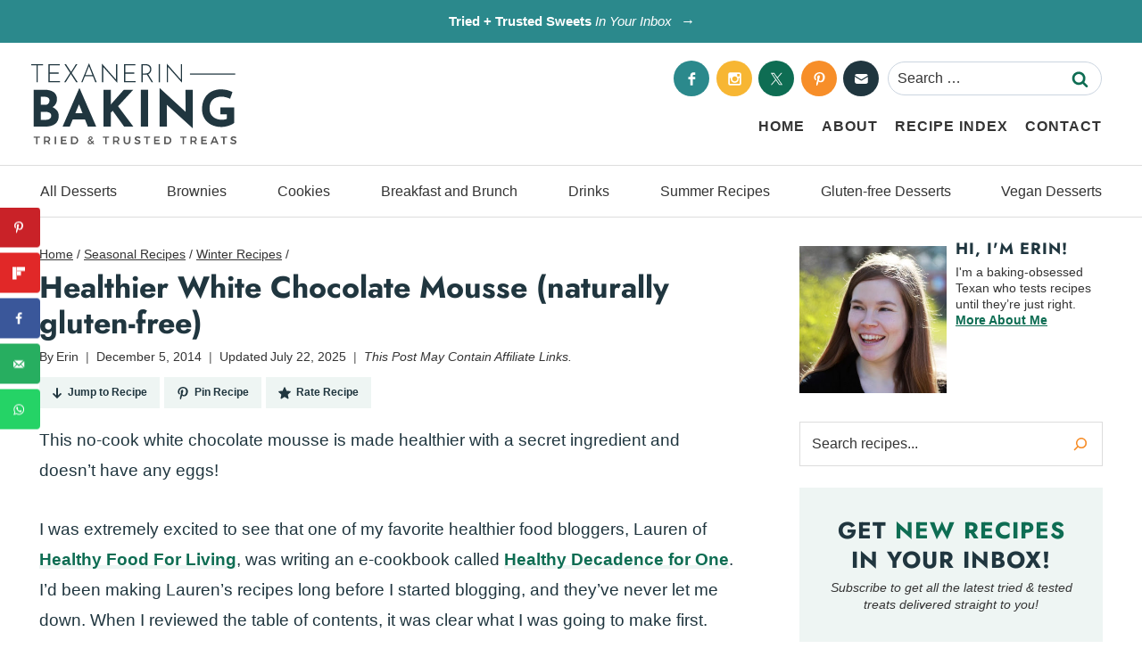

--- FILE ---
content_type: text/html; charset=UTF-8
request_url: https://www.texanerin.com/healthier-white-chocolate-mousse/?replytocom=111206
body_size: 73616
content:
<!doctype html>
<html lang="en-US" class="no-js" >
<head>
	<meta charset="UTF-8">
	<meta name="viewport" content="width=device-width, initial-scale=1, minimum-scale=1">
	<script data-no-optimize="1" data-cfasync="false">!function(){"use strict";const t={adt_ei:{identityApiKey:"plainText",source:"url",type:"plaintext",priority:1},adt_eih:{identityApiKey:"sha256",source:"urlh",type:"hashed",priority:2},sh_kit:{identityApiKey:"sha256",source:"urlhck",type:"hashed",priority:3}},e=Object.keys(t);function i(t){return function(t){const e=t.match(/((?=([a-z0-9._!#$%+^&*()[\]<>-]+))\2@[a-z0-9._-]+\.[a-z0-9._-]+)/gi);return e?e[0]:""}(function(t){return t.replace(/\s/g,"")}(t.toLowerCase()))}!async function(){const n=new URL(window.location.href),o=n.searchParams;let a=null;const r=Object.entries(t).sort(([,t],[,e])=>t.priority-e.priority).map(([t])=>t);for(const e of r){const n=o.get(e),r=t[e];if(!n||!r)continue;const c=decodeURIComponent(n),d="plaintext"===r.type&&i(c),s="hashed"===r.type&&c;if(d||s){a={value:c,config:r};break}}if(a){const{value:t,config:e}=a;window.adthrive=window.adthrive||{},window.adthrive.cmd=window.adthrive.cmd||[],window.adthrive.cmd.push(function(){window.adthrive.identityApi({source:e.source,[e.identityApiKey]:t},({success:i,data:n})=>{i?window.adthrive.log("info","Plugin","detectEmails",`Identity API called with ${e.type} email: ${t}`,n):window.adthrive.log("warning","Plugin","detectEmails",`Failed to call Identity API with ${e.type} email: ${t}`,n)})})}!function(t,e){const i=new URL(e);t.forEach(t=>i.searchParams.delete(t)),history.replaceState(null,"",i.toString())}(e,n)}()}();
</script><meta name='robots' content='index, follow, max-image-preview:large, max-snippet:-1, max-video-preview:-1' />
	<style>img:is([sizes="auto" i], [sizes^="auto," i]) { contain-intrinsic-size: 3000px 1500px }</style>
	<meta name="pinterest-rich-pin" content="false" /><style data-no-optimize="1" data-cfasync="false">
	.adthrive-ad {
		margin-top: 10px;
		margin-bottom: 10px;
		text-align: center;
		overflow-x: visible;
		clear: both;
		line-height: 0;
	}
	/* float recipe ads */
.adthrive-device-desktop .adthrive-recipe,
.adthrive-device-tablet .adthrive-recipe {
	float: right;
	clear: right;
	margin-left: 10px;
}

.adthrive-ad-cls>div, .adthrive-ad-cls>iframe {
   flex-basis: auto!important;
}

body.adthrive-device-desktop .totop {
    margin-bottom: 250px;
}

body.adthrive-device-tablet .totop {
    margin-bottom: 200px;
}

body.adthrive-device-phone .totop {
    margin-bottom: 30px;
}

.adthrive-player-position.adthrive-collapse-mobile.adthrive-collapse-top-center,
.adthrive-collapse-mobile-background, .raptive-player-container.adthrive-collapse-mobile {
z-index: 99999999 !important;
}

div[id^="cls-video-container"] {
    margin-bottom: 30px;
}

.adthrive-sticky-container {
margin-bottom: 20px !important;
}

body.adthrive-device-phone:not(.wp-embed-responsive) .adthrive-recipe {
    margin-left: -25px;
}

body.adthrive-device-tablet:not(.wp-embed-responsive) .adthrive-sticky-container > div {
top: 40px!important;
}

body.adthrive-device-phone:not(.wp-embed-responsive) .adthrive-sticky-container > div {
top: 101px!important;
}


/* Disable ads on printed pages */
@media print {
  div[data-gg-moat], 
  body[data-gg-moat], 
  iframe[data-gg-moat-ifr],
  div[class*="kargo-ad"],
  .adthrive-ad,
  .adthrive-comscore, 
  .adthrive-native-recipe,
  .raptive-sales {
    display: none !important;
    height: 0px;
    width: 0px;
    visibility:hidden;
  }
}

/*recipe print page */
body:has(#recipe-container-print) .adthrive-sidebar {
    right: 10px;
    min-width: 250px;
    max-width: 320px
}
body:has(#recipe-container-print) .adthrive-sidebar:not(.adthrive-stuck) {
    position: absolute;
    top: 275px;
}
body:has(#recipe-container-print) #recipe-container-print {
    max-width:800px;
}
@media screen and (max-width: 1299px) {
    body.adthrive-device-desktop:has(#recipe-container-print) #recipe-container-print {
        margin-left: 25px;
        max-width: 650px;
    }
}

/*recipe print page */
body.wprm-print .adthrive-sidebar {
    right: 10px;
    min-width: 250px;
    max-width: 320px
}
body.wprm-print .adthrive-sidebar:not(.adthrive-stuck) {
    position: absolute;
    top: 275px;
}
body.wprm-print .wprm-recipe {
    max-width:800px;
}
@media screen and (max-width: 1299px) {
    body.wprm-print.adthrive-device-desktop .wprm-recipe {
        margin-left: 25px;
        max-width: 650px;
    }
}</style>
<script data-no-optimize="1" data-cfasync="false">
	window.adthriveCLS = {
		enabledLocations: ['Content', 'Recipe'],
		injectedSlots: [],
		injectedFromPlugin: true,
		branch: '261013f',bucket: 'prod',			};
	window.adthriveCLS.siteAds = {"betaTester":false,"targeting":[{"value":"52e41fac28963d1e058a111a","key":"siteId"},{"value":"6233884d813b9a708810a592","key":"organizationId"},{"value":"Texanerin Baking","key":"siteName"},{"value":"AdThrive Edge","key":"service"},{"value":"on","key":"bidding"},{"value":["Food"],"key":"verticals"}],"siteUrl":"http://texanerin.com","siteId":"52e41fac28963d1e058a111a","siteName":"Texanerin Baking","breakpoints":{"tablet":768,"desktop":1024},"cloudflare":null,"adUnits":[{"sequence":9,"thirdPartyAdUnitName":null,"targeting":[{"value":["Sidebar"],"key":"location"},{"value":true,"key":"sticky"}],"devices":["desktop"],"name":"Sidebar_9","sticky":true,"location":"Sidebar","dynamic":{"pageSelector":"","spacing":0,"max":1,"lazyMax":null,"enable":true,"lazy":false,"elementSelector":".sidebar","skip":0,"classNames":[],"position":"beforeend","every":1,"enabled":true},"stickyOverlapSelector":"#footer","adSizes":[[300,250],[160,600],[336,280],[320,50],[300,600],[250,250],[1,1],[320,100],[300,1050],[300,50],[300,420]],"priority":291,"autosize":true},{"sequence":null,"thirdPartyAdUnitName":null,"targeting":[{"value":["Content"],"key":"location"}],"devices":["desktop"],"name":"Content","sticky":false,"location":"Content","dynamic":{"pageSelector":"body.single, body.page:not(.home)","spacing":0,"max":4,"lazyMax":95,"enable":true,"lazy":true,"elementSelector":".post_content > *:not(h2):not(h3):not(:empty)","skip":7,"classNames":[],"position":"afterend","every":1,"enabled":true},"stickyOverlapSelector":"","adSizes":[[728,90],[336,280],[320,50],[468,60],[970,90],[250,250],[1,1],[320,100],[970,250],[1,2],[300,50],[300,300],[552,334],[728,250],[300,250]],"priority":199,"autosize":true},{"sequence":null,"thirdPartyAdUnitName":null,"targeting":[{"value":["Content"],"key":"location"}],"devices":["tablet","phone"],"name":"Content","sticky":false,"location":"Content","dynamic":{"pageSelector":"body.single, body.page:not(.home)","spacing":0,"max":3,"lazyMax":96,"enable":true,"lazy":true,"elementSelector":".post_content > *:not(h2):not(h3):not(:empty)","skip":7,"classNames":[],"position":"afterend","every":1,"enabled":true},"stickyOverlapSelector":"","adSizes":[[728,90],[336,280],[320,50],[468,60],[970,90],[250,250],[1,1],[320,100],[970,250],[1,2],[300,50],[300,300],[552,334],[728,250],[300,250]],"priority":199,"autosize":true},{"sequence":1,"thirdPartyAdUnitName":null,"targeting":[{"value":["Recipe"],"key":"location"}],"devices":["desktop","tablet"],"name":"Recipe_1","sticky":false,"location":"Recipe","dynamic":{"pageSelector":"body:not(:has(#recipe-container-print)):not(.wprm-print)","spacing":0.8,"max":2,"lazyMax":97,"enable":true,"lazy":true,"elementSelector":".recipe-ingredients li, .recipe-directions li, .recipe-notes li, .wprm-recipe-ingredients-container li, .wprm-recipe-instructions-container li, .wprm-recipe-notes-container li, .wprm-recipe-notes-container span, .wprm-nutrition-label-container","skip":0,"classNames":[],"position":"beforebegin","every":1,"enabled":true},"stickyOverlapSelector":"","adSizes":[[300,250],[320,50],[250,250],[1,1],[320,100],[1,2],[300,50],[320,300],[300,390]],"priority":-101,"autosize":true},{"sequence":5,"thirdPartyAdUnitName":null,"targeting":[{"value":["Recipe"],"key":"location"}],"devices":["phone"],"name":"Recipe_5","sticky":false,"location":"Recipe","dynamic":{"pageSelector":"body:not(:has(#recipe-container-print)):not(.wprm-print)","spacing":0,"max":1,"lazyMax":null,"enable":true,"lazy":false,"elementSelector":".recipe-description, .recipe-intro","skip":0,"classNames":[],"position":"afterend","every":1,"enabled":true},"stickyOverlapSelector":"","adSizes":[[300,250],[320,50],[250,250],[1,1],[320,100],[1,2],[300,50],[320,300],[300,390]],"priority":-105,"autosize":true},{"sequence":5,"thirdPartyAdUnitName":null,"targeting":[{"value":["Recipe"],"key":"location"}],"devices":["phone"],"name":"Recipe_5","sticky":false,"location":"Recipe","dynamic":{"pageSelector":"body:not(:has(#recipe-container-print)):not(.wprm-print)","spacing":0,"max":1,"lazyMax":null,"enable":true,"lazy":false,"elementSelector":".wprm-recipe-ingredients-container","skip":0,"classNames":[],"position":"beforebegin","every":1,"enabled":true},"stickyOverlapSelector":"","adSizes":[[300,250],[320,50],[250,250],[1,1],[320,100],[1,2],[300,50],[320,300],[300,390]],"priority":-105,"autosize":true},{"sequence":1,"thirdPartyAdUnitName":null,"targeting":[{"value":["Recipe"],"key":"location"}],"devices":["phone"],"name":"Recipe_1","sticky":false,"location":"Recipe","dynamic":{"pageSelector":"body:not(:has(#recipe-container-print)):not(.wprm-print)","spacing":0.85,"max":1,"lazyMax":null,"enable":true,"lazy":false,"elementSelector":".recipe-ingredients, .recipe-directions li, .recipe-notes li, .wprm-recipe-ingredients-container, .wprm-recipe-instructions-container li, .wprm-recipe-notes-container li, .wprm-recipe-notes-container span","skip":0,"classNames":[],"position":"afterend","every":1,"enabled":true},"stickyOverlapSelector":"","adSizes":[[300,250],[320,50],[250,250],[1,1],[320,100],[1,2],[300,50],[320,300],[300,390]],"priority":-101,"autosize":true},{"sequence":null,"thirdPartyAdUnitName":null,"targeting":[{"value":["Footer"],"key":"location"},{"value":true,"key":"sticky"}],"devices":["desktop","phone","tablet"],"name":"Footer","sticky":true,"location":"Footer","dynamic":{"pageSelector":"","spacing":0,"max":1,"lazyMax":null,"enable":true,"lazy":false,"elementSelector":"body","skip":0,"classNames":[],"position":"beforeend","every":1,"enabled":true},"stickyOverlapSelector":"","adSizes":[[728,90],[320,50],[468,60],[970,90],[1,1],[320,100],[300,50]],"priority":-1,"autosize":true},{"sequence":9,"thirdPartyAdUnitName":null,"targeting":[{"value":["Sidebar"],"key":"location"},{"value":true,"key":"sticky"}],"devices":["desktop"],"name":"Sidebar_9","sticky":true,"location":"Sidebar","dynamic":{"pageSelector":"body:has(#recipe-container-print), body.wprm-print","spacing":0,"max":1,"lazyMax":null,"enable":true,"lazy":false,"elementSelector":"body:has(#recipe-container-print), body.wprm-print","skip":0,"classNames":[],"position":"beforeend","every":1,"enabled":true},"stickyOverlapSelector":".adthrive-footer-message","adSizes":[[300,250],[160,600],[336,280],[320,50],[300,600],[250,250],[1,1],[320,100],[300,1050],[300,50],[300,420]],"priority":291,"autosize":true},{"sequence":9,"thirdPartyAdUnitName":null,"targeting":[{"value":["Sidebar"],"key":"location"},{"value":true,"key":"sticky"}],"devices":["desktop"],"name":"Sidebar_9","sticky":true,"location":"Sidebar","dynamic":{"pageSelector":"body.wp-embed-responsive","spacing":0,"max":1,"lazyMax":null,"enable":true,"lazy":false,"elementSelector":".primary-sidebar","skip":0,"classNames":[],"position":"beforeend","every":1,"enabled":true},"stickyOverlapSelector":".featured-on","adSizes":[[300,250],[160,600],[336,280],[320,50],[300,600],[250,250],[1,1],[320,100],[300,1050],[300,50],[300,420]],"priority":291,"autosize":true},{"sequence":null,"thirdPartyAdUnitName":null,"targeting":[{"value":["Content"],"key":"location"}],"devices":["desktop"],"name":"Content","sticky":false,"location":"Content","dynamic":{"pageSelector":"body.single.wp-embed-responsive, body.page.wp-embed-responsive:not(.home)","spacing":0,"max":4,"lazyMax":95,"enable":true,"lazy":true,"elementSelector":".entry-content > *:not(h2):not(h3):not(:empty)","skip":7,"classNames":[],"position":"afterend","every":1,"enabled":true},"stickyOverlapSelector":"","adSizes":[[728,90],[336,280],[320,50],[468,60],[970,90],[250,250],[1,1],[320,100],[970,250],[1,2],[300,50],[300,300],[552,334],[728,250],[300,250]],"priority":199,"autosize":true},{"sequence":null,"thirdPartyAdUnitName":null,"targeting":[{"value":["Content"],"key":"location"}],"devices":["tablet","phone"],"name":"Content","sticky":false,"location":"Content","dynamic":{"pageSelector":"body.single.wp-embed-responsive, body.page.wp-embed-responsive:not(.home)","spacing":0,"max":3,"lazyMax":96,"enable":true,"lazy":true,"elementSelector":".entry-content > *:not(h2):not(h3):not(:empty)","skip":7,"classNames":[],"position":"afterend","every":1,"enabled":true},"stickyOverlapSelector":"","adSizes":[[728,90],[336,280],[320,50],[468,60],[970,90],[250,250],[1,1],[320,100],[970,250],[1,2],[300,50],[300,300],[552,334],[728,250],[300,250]],"priority":199,"autosize":true}],"adDensityLayout":{"mobile":{"adDensity":0.24,"onePerViewport":false},"pageOverrides":[],"desktop":{"adDensity":0.2,"onePerViewport":false}},"adDensityEnabled":true,"siteExperiments":[],"adTypes":{"sponsorTileDesktop":true,"interscrollerDesktop":true,"nativeBelowPostDesktop":true,"miniscroller":true,"largeFormatsMobile":true,"nativeMobileContent":true,"inRecipeRecommendationMobile":true,"nativeMobileRecipe":true,"sponsorTileMobile":true,"expandableCatalogAdsMobile":true,"frameAdsMobile":true,"outstreamMobile":true,"nativeHeaderMobile":true,"frameAdsDesktop":true,"inRecipeRecommendationDesktop":true,"expandableFooterDesktop":true,"nativeDesktopContent":true,"outstreamDesktop":true,"animatedFooter":true,"skylineHeader":false,"expandableFooter":true,"nativeDesktopSidebar":true,"videoFootersMobile":true,"videoFootersDesktop":true,"interscroller":true,"nativeDesktopRecipe":true,"nativeHeaderDesktop":true,"nativeBelowPostMobile":true,"expandableCatalogAdsDesktop":true,"largeFormatsDesktop":true},"adOptions":{"theTradeDesk":true,"rtbhouse":true,"undertone":true,"sidebarConfig":{"dynamicStickySidebar":{"minHeight":1800,"enabled":true,"blockedSelectors":[]}},"footerCloseButton":true,"teads":true,"seedtag":true,"pmp":true,"thirtyThreeAcross":true,"sharethrough":true,"optimizeVideoPlayersForEarnings":true,"removeVideoTitleWrapper":true,"pubMatic":true,"infiniteScroll":false,"longerVideoAdPod":true,"yahoossp":true,"spa":false,"stickyContainerConfig":{"recipeDesktop":{"minHeight":null,"enabled":false},"blockedSelectors":[],"stickyHeaderSelectors":["body.wp-embed-responsive:not(.adthrive-device-desktop) .site-header"],"content":{"minHeight":250,"enabled":true},"recipeMobile":{"minHeight":null,"enabled":false}},"sonobi":true,"gatedPrint":{"siteEmailServiceProviderId":null,"defaultOptIn":false,"enabled":false,"newsletterPromptEnabled":false},"yieldmo":true,"footerSelector":"","consentMode":{"enabled":false,"customVendorList":""},"amazonUAM":true,"gamMCMEnabled":true,"gamMCMChildNetworkCode":"55338127","rubicon":true,"conversant":false,"openx":true,"customCreativeEnabled":true,"secColor":"#000000","unruly":true,"mediaGrid":true,"bRealTime":true,"adInViewTime":null,"gumgum":true,"comscoreFooter":true,"desktopInterstitial":false,"amx":true,"footerCloseButtonDesktop":false,"ozone":true,"isAutoOptimized":true,"adform":true,"comscoreTAL":true,"targetaff":false,"bgColor":"#FFFFFF","advancePlaylistOptions":{"playlistPlayer":{"enabled":true},"relatedPlayer":{"enabled":true,"applyToFirst":true}},"kargo":true,"liveRampATS":true,"footerCloseButtonMobile":false,"interstitialBlockedPageSelectors":"","prioritizeShorterVideoAds":true,"allowSmallerAdSizes":true,"blis":true,"wakeLock":{"desktopEnabled":true,"mobileValue":15,"mobileEnabled":true,"desktopValue":30},"mobileInterstitial":false,"tripleLift":true,"sensitiveCategories":["alc","ast","cbd","cosm","dat","gamc","gamv","rel","sst","srh","ske","wtl"],"liveRamp":true,"adthriveEmailIdentity":true,"criteo":true,"nativo":true,"infiniteScrollOptions":{"selector":"","heightThreshold":0},"siteAttributes":{"mobileHeaderSelectors":[],"desktopHeaderSelectors":[]},"dynamicContentSlotLazyLoading":true,"clsOptimizedAds":true,"ogury":true,"verticals":["Food"],"inImage":false,"stackadapt":true,"usCMP":{"enabled":false,"regions":[]},"advancePlaylist":true,"medianet":true,"delayLoading":true,"inImageZone":null,"appNexus":true,"rise":true,"liveRampId":"","infiniteScrollRefresh":true,"indexExchange":true},"siteAdsProfiles":[],"thirdPartySiteConfig":{"partners":{"discounts":[]}},"videoPlayers":{"contextual":{"autoplayCollapsibleEnabled":false,"overrideEmbedLocation":false,"defaultPlayerType":"static"},"videoEmbed":"div","footerSelector":"","contentSpecificPlaylists":[],"players":[{"playlistId":"0bT9x6Ul","pageSelector":"","devices":["mobile","desktop"],"description":"","skip":0,"title":"Stationary related player - desktop and mobile","type":"stationaryRelated","enabled":true,"formattedType":"Stationary Related","elementSelector":"","id":4088876,"position":"","saveVideoCloseState":false,"shuffle":false,"adPlayerTitle":"Stationary related player - desktop and mobile","playerId":"lQRBssUC"},{"playlistId":"0bT9x6Ul","pageSelector":"body.single, body.page:not(.home)","devices":["mobile"],"mobileLocation":"top-center","description":"","skip":3,"title":"MY LATEST VIDEOS","type":"stickyPlaylist","enabled":true,"formattedType":"Sticky Playlist","elementSelector":".post_content > *:not(h2):not(h3):not(:empty), .entry-content > *:not(h2):not(h3):not(:empty)","id":4088878,"position":"afterend","saveVideoCloseState":false,"shuffle":true,"adPlayerTitle":"MY LATEST VIDEOS","mobileHeaderSelector":null,"playerId":"lQRBssUC"},{"playlistId":"0bT9x6Ul","pageSelector":"body.single, body.page:not(.home)","devices":["desktop"],"description":"","skip":3,"title":"MY LATEST VIDEOS","type":"stickyPlaylist","enabled":true,"formattedType":"Sticky Playlist","elementSelector":".post_content > *:not(h2):not(h3):not(:empty), .entry-content > *:not(h2):not(h3):not(:empty)","id":4088877,"position":"afterend","saveVideoCloseState":false,"shuffle":true,"adPlayerTitle":"MY LATEST VIDEOS","mobileHeaderSelector":null,"playerId":"lQRBssUC"}],"partners":{"theTradeDesk":true,"unruly":true,"mediaGrid":true,"undertone":true,"gumgum":true,"seedtag":true,"amx":true,"ozone":true,"adform":true,"pmp":true,"kargo":true,"connatix":true,"stickyOutstream":{"desktop":{"enabled":true},"blockedPageSelectors":"","mobileLocation":"bottom-left","allowOnHomepage":true,"mobile":{"enabled":true},"saveVideoCloseState":false,"mobileHeaderSelector":"","allowForPageWithStickyPlayer":{"enabled":true}},"sharethrough":true,"blis":true,"tripleLift":true,"pubMatic":true,"criteo":true,"yahoossp":true,"nativo":true,"stackadapt":true,"yieldmo":true,"amazonUAM":true,"medianet":true,"rubicon":true,"appNexus":true,"rise":true,"openx":true,"indexExchange":true}}};</script>

<script data-no-optimize="1" data-cfasync="false">
(function(w, d) {
	w.adthrive = w.adthrive || {};
	w.adthrive.cmd = w.adthrive.cmd || [];
	w.adthrive.plugin = 'adthrive-ads-3.9.0';
	w.adthrive.host = 'ads.adthrive.com';
	w.adthrive.integration = 'plugin';

	var commitParam = (w.adthriveCLS && w.adthriveCLS.bucket !== 'prod' && w.adthriveCLS.branch) ? '&commit=' + w.adthriveCLS.branch : '';

	var s = d.createElement('script');
	s.async = true;
	s.referrerpolicy='no-referrer-when-downgrade';
	s.src = 'https://' + w.adthrive.host + '/sites/52e41fac28963d1e058a111a/ads.min.js?referrer=' + w.encodeURIComponent(w.location.href) + commitParam + '&cb=' + (Math.floor(Math.random() * 100) + 1) + '';
	var n = d.getElementsByTagName('script')[0];
	n.parentNode.insertBefore(s, n);
})(window, document);
</script>
<link rel="dns-prefetch" href="https://ads.adthrive.com/"><link rel="preconnect" href="https://ads.adthrive.com/"><link rel="preconnect" href="https://ads.adthrive.com/" crossorigin>
	<!-- This site is optimized with the Yoast SEO plugin v26.0 - https://yoast.com/wordpress/plugins/seo/ -->
	<title>Healthier White Chocolate Mousse (naturally gluten-free) - Texanerin Baking</title>
	<meta name="description" content="This no-cook white chocolate mousse is made healthier with a secret ingredient and doesn&#039;t have any raw eggs!" />
	<link rel="canonical" href="https://www.texanerin.com/healthier-white-chocolate-mousse/" />
	<meta name="author" content="Erin" />
	<meta name="twitter:label1" content="Written by" />
	<meta name="twitter:data1" content="Erin" />
	<meta name="twitter:label2" content="Est. reading time" />
	<meta name="twitter:data2" content="3 minutes" />
	<script type="application/ld+json" class="yoast-schema-graph">{"@context":"https://schema.org","@graph":[{"@type":"Article","@id":"https://www.texanerin.com/healthier-white-chocolate-mousse/#article","isPartOf":{"@id":"https://www.texanerin.com/healthier-white-chocolate-mousse/"},"author":{"name":"Erin","@id":"https://www.texanerin.com/#/schema/person/941d50e2fab775e2ecbfbdb1def3342c"},"headline":"Healthier White Chocolate Mousse (naturally gluten-free)","datePublished":"2014-12-05T15:56:11+00:00","dateModified":"2025-07-22T08:24:29+00:00","wordCount":718,"commentCount":37,"publisher":{"@id":"https://www.texanerin.com/#organization"},"image":{"@id":"https://www.texanerin.com/healthier-white-chocolate-mousse/#primaryimage"},"thumbnailUrl":"https://www.texanerin.com/content/uploads/2014/12/healthier-white-chocolate-mousse-2.jpg","keywords":["cottage cheese","white chocolate"],"articleSection":["Desserts","Gluten-free","Grain-free","No-bake Desserts","Winter Recipes"],"inLanguage":"en-US","potentialAction":[{"@type":"CommentAction","name":"Comment","target":["https://www.texanerin.com/healthier-white-chocolate-mousse/#respond"]}]},{"@type":"WebPage","@id":"https://www.texanerin.com/healthier-white-chocolate-mousse/","url":"https://www.texanerin.com/healthier-white-chocolate-mousse/","name":"Healthier White Chocolate Mousse (naturally gluten-free) - Texanerin Baking","isPartOf":{"@id":"https://www.texanerin.com/#website"},"primaryImageOfPage":{"@id":"https://www.texanerin.com/healthier-white-chocolate-mousse/#primaryimage"},"image":{"@id":"https://www.texanerin.com/healthier-white-chocolate-mousse/#primaryimage"},"thumbnailUrl":"https://www.texanerin.com/content/uploads/2014/12/healthier-white-chocolate-mousse-2.jpg","datePublished":"2014-12-05T15:56:11+00:00","dateModified":"2025-07-22T08:24:29+00:00","description":"This no-cook white chocolate mousse is made healthier with a secret ingredient and doesn't have any raw eggs!","breadcrumb":{"@id":"https://www.texanerin.com/healthier-white-chocolate-mousse/#breadcrumb"},"inLanguage":"en-US","potentialAction":[{"@type":"ReadAction","target":["https://www.texanerin.com/healthier-white-chocolate-mousse/"]}]},{"@type":"ImageObject","inLanguage":"en-US","@id":"https://www.texanerin.com/healthier-white-chocolate-mousse/#primaryimage","url":"https://www.texanerin.com/content/uploads/2014/12/healthier-white-chocolate-mousse-2.jpg","contentUrl":"https://www.texanerin.com/content/uploads/2014/12/healthier-white-chocolate-mousse-2.jpg","width":550,"height":814,"caption":"small glass filled with white chocolate mousse on a slate table"},{"@type":"BreadcrumbList","@id":"https://www.texanerin.com/healthier-white-chocolate-mousse/#breadcrumb","itemListElement":[{"@type":"ListItem","position":1,"name":"Home","item":"https://www.texanerin.com/"},{"@type":"ListItem","position":2,"name":"The Latest","item":"https://www.texanerin.com/the-latest/"},{"@type":"ListItem","position":3,"name":"Special Diets","item":"https://www.texanerin.com/category/special-diets/"},{"@type":"ListItem","position":4,"name":"Gluten-free","item":"https://www.texanerin.com/category/special-diets/gluten-free/"},{"@type":"ListItem","position":5,"name":"Healthier White Chocolate Mousse (naturally gluten-free)"}]},{"@type":"WebSite","@id":"https://www.texanerin.com/#website","url":"https://www.texanerin.com/","name":"Texanerin Baking","description":"Tried and Trusted Sweets for Every Table","publisher":{"@id":"https://www.texanerin.com/#organization"},"potentialAction":[{"@type":"SearchAction","target":{"@type":"EntryPoint","urlTemplate":"https://www.texanerin.com/?s={search_term_string}"},"query-input":{"@type":"PropertyValueSpecification","valueRequired":true,"valueName":"search_term_string"}}],"inLanguage":"en-US"},{"@type":"Organization","@id":"https://www.texanerin.com/#organization","name":"Texanerin Baking","url":"https://www.texanerin.com/","logo":{"@type":"ImageObject","inLanguage":"en-US","@id":"https://www.texanerin.com/#/schema/logo/image/","url":"https://www.texanerin.com/content/uploads/2025/04/header-1.svg","contentUrl":"https://www.texanerin.com/content/uploads/2025/04/header-1.svg","width":600,"height":237,"caption":"Texanerin Baking"},"image":{"@id":"https://www.texanerin.com/#/schema/logo/image/"},"sameAs":["https://www.facebook.com/texanerin","https://x.com/texanerin","https://instagram.com/texanerin/","https://www.pinterest.com/texanerinbaking/","https://www.youtube.com/channel/UCTa-jEnzMorTS3Ta1mSoonQ"]},{"@type":"Person","@id":"https://www.texanerin.com/#/schema/person/941d50e2fab775e2ecbfbdb1def3342c","name":"Erin","description":"I'm the recipe developer behind Texanerin Baking, where every recipe is thoroughly tested to ensure it works for everyone. Whether you're baking with traditional ingredients or need gluten-free or dairy-free options, you'll find treats that taste amazing - no matter how you make them.","sameAs":["https://www.texanerin.com/about/","https://www.facebook.com/texanerin","https://www.pinterestin.com/texanerinbaking"]},{"@type":"Recipe","name":"Healthier White Chocolate Mousse (naturally gluten-free)","author":{"@id":"https://www.texanerin.com/#/schema/person/941d50e2fab775e2ecbfbdb1def3342c"},"description":"This no-cook white chocolate mousse is made healthier with a secret ingredient and doesn’t have any eggs!","datePublished":"2014-12-05T16:56:11+00:00","image":["https://www.texanerin.com/content/uploads/2014/12/healthier-white-chocolate-mousse-2-1.jpg","https://www.texanerin.com/content/uploads/2014/12/healthier-white-chocolate-mousse-2-1-500x500.jpg","https://www.texanerin.com/content/uploads/2014/12/healthier-white-chocolate-mousse-2-1-500x375.jpg","https://www.texanerin.com/content/uploads/2014/12/healthier-white-chocolate-mousse-2-1-480x270.jpg"],"recipeYield":["2"],"prepTime":"PT10M","totalTime":"PT10M","recipeIngredient":["1/4 cup white chocolate chips (or chopped white chocolate)","2 tablespoons milk (of choice)","1/2 cup cottage cheese","2 teaspoons honey","2 ounces cream cheese (or Neufchatel)","1  graham cracker (or pepparkakor, finely crushed (make sure to use graham crackers or cookies that fit your dietary needs))"],"recipeInstructions":[{"@type":"HowToStep","text":"Place the white chocolate and milk in a small microwave-safe bowl and heat at half power for 30 seconds. Stir and then continue microwaving in 10 second increments, stirring after each one, until completely melted.","name":"Place the white chocolate and milk in a small microwave-safe bowl and heat at half power for 30 seconds. Stir and then continue microwaving in 10 second increments, stirring after each one, until completely melted.","url":"https://www.texanerin.com/healthier-white-chocolate-mousse/#wprm-recipe-56691-step-0-0"},{"@type":"HowToStep","text":"In a small bowl, beat the cottage cheese, honey, and cream cheese using an immersion blender. You could also use a mini food processor. Process until completely smooth and no chunks of cottage cheese remain.","name":"In a small bowl, beat the cottage cheese, honey, and cream cheese using an immersion blender. You could also use a mini food processor. Process until completely smooth and no chunks of cottage cheese remain.","url":"https://www.texanerin.com/healthier-white-chocolate-mousse/#wprm-recipe-56691-step-0-1"},{"@type":"HowToStep","text":"Add the white chocolate mixture and mix until smooth. Scrape the sides of the bowl as needed.","name":"Add the white chocolate mixture and mix until smooth. Scrape the sides of the bowl as needed.","url":"https://www.texanerin.com/healthier-white-chocolate-mousse/#wprm-recipe-56691-step-0-2"},{"@type":"HowToStep","text":"Put the graham cracker or cookie crumbs at the bottom of a small serving glass and use a shot glass to press them down. Spoon the mousse over the top.","name":"Put the graham cracker or cookie crumbs at the bottom of a small serving glass and use a shot glass to press them down. Spoon the mousse over the top.","url":"https://www.texanerin.com/healthier-white-chocolate-mousse/#wprm-recipe-56691-step-0-3"},{"@type":"HowToStep","text":"Serve immediately (it'll be quite soft) or refrigerate for 30 minutes to an hour or until slightly firmer.","name":"Serve immediately (it'll be quite soft) or refrigerate for 30 minutes to an hour or until slightly firmer.","url":"https://www.texanerin.com/healthier-white-chocolate-mousse/#wprm-recipe-56691-step-0-4"}],"aggregateRating":{"@type":"AggregateRating","ratingValue":"5","ratingCount":"1"},"recipeCategory":["Drinks"],"recipeCuisine":["American"],"keywords":"christmas, christmas drinks, cottage cheese, cream cheese, drinks, Gluten-free, holiday, holiday drink, white chocolate chips","nutrition":{"@type":"NutritionInformation","calories":"332 kcal","carbohydrateContent":"28 g","proteinContent":"10 g","fatContent":"20 g","saturatedFatContent":"11 g","cholesterolContent":"44 mg","sodiumContent":"327 mg","fiberContent":"0.3 g","sugarContent":"24 g","unsaturatedFatContent":"6 g","servingSize":"1 serving"},"@id":"https://www.texanerin.com/healthier-white-chocolate-mousse/#recipe","isPartOf":{"@id":"https://www.texanerin.com/healthier-white-chocolate-mousse/#article"},"mainEntityOfPage":"https://www.texanerin.com/healthier-white-chocolate-mousse/"}]}</script>
	<!-- / Yoast SEO plugin. -->


<!-- Hubbub v.2.26.2 https://morehubbub.com/ -->
<meta property="og:locale" content="en_US" />
<meta property="og:type" content="article" />
<meta property="og:title" content="Healthier White Chocolate Mousse (naturally gluten-free)" />
<meta property="og:description" content="This no-cook white chocolate mousse is made healthier with a secret ingredient and doesn&#039;t have any raw eggs!" />
<meta property="og:url" content="https://www.texanerin.com/healthier-white-chocolate-mousse/" />
<meta property="og:site_name" content="Texanerin Baking" />
<meta property="og:updated_time" content="2025-07-22T10:24:29+00:00" />
<meta property="article:published_time" content="2014-12-05T16:56:11+00:00" />
<meta property="article:modified_time" content="2025-07-22T10:24:29+00:00" />
<meta name="twitter:card" content="summary_large_image" />
<meta name="twitter:title" content="Healthier White Chocolate Mousse (naturally gluten-free)" />
<meta name="twitter:description" content="This no-cook white chocolate mousse is made healthier with a secret ingredient and doesn&#039;t have any raw eggs!" />
<meta class="flipboard-article" content="This no-cook white chocolate mousse is made healthier with a secret ingredient and doesn&#039;t have any raw eggs!" />
<meta property="og:image" content="https://www.texanerin.com/content/uploads/2014/12/healthier-white-chocolate-mousse-2.jpg" />
<meta name="twitter:image" content="https://www.texanerin.com/content/uploads/2014/12/healthier-white-chocolate-mousse-2.jpg" />
<meta property="og:image:width" content="550" />
<meta property="og:image:height" content="814" />
<meta property="article:author" content="https://www.facebook.com/texanerin" />
<!-- Hubbub v.2.26.2 https://morehubbub.com/ -->
<link rel="alternate" type="application/rss+xml" title="Texanerin Baking &raquo; Feed" href="https://www.texanerin.com/feed/" />
<link rel="alternate" type="application/rss+xml" title="Texanerin Baking &raquo; Comments Feed" href="https://www.texanerin.com/comments/feed/" />
			<script>document.documentElement.classList.remove( 'no-js' );</script>
			<link rel="alternate" type="application/rss+xml" title="Texanerin Baking &raquo; Healthier White Chocolate Mousse (naturally gluten-free) Comments Feed" href="https://www.texanerin.com/healthier-white-chocolate-mousse/feed/" />
<script>(()=>{"use strict";const e=[400,500,600,700,800,900],t=e=>`wprm-min-${e}`,n=e=>`wprm-max-${e}`,s=new Set,o="ResizeObserver"in window,r=o?new ResizeObserver((e=>{for(const t of e)c(t.target)})):null,i=.5/(window.devicePixelRatio||1);function c(s){const o=s.getBoundingClientRect().width||0;for(let r=0;r<e.length;r++){const c=e[r],a=o<=c+i;o>c+i?s.classList.add(t(c)):s.classList.remove(t(c)),a?s.classList.add(n(c)):s.classList.remove(n(c))}}function a(e){s.has(e)||(s.add(e),r&&r.observe(e),c(e))}!function(e=document){e.querySelectorAll(".wprm-recipe").forEach(a)}();if(new MutationObserver((e=>{for(const t of e)for(const e of t.addedNodes)e instanceof Element&&(e.matches?.(".wprm-recipe")&&a(e),e.querySelectorAll?.(".wprm-recipe").forEach(a))})).observe(document.documentElement,{childList:!0,subtree:!0}),!o){let e=0;addEventListener("resize",(()=>{e&&cancelAnimationFrame(e),e=requestAnimationFrame((()=>s.forEach(c)))}),{passive:!0})}})();</script><link rel='stylesheet' id='kadence-blocks-rowlayout-css' href='https://www.texanerin.com/content/plugins/kadence-blocks/dist/style-blocks-rowlayout.css?ver=3.5.22' media='all' />
<link rel='stylesheet' id='kadence-blocks-column-css' href='https://www.texanerin.com/content/plugins/kadence-blocks/dist/style-blocks-column.css?ver=3.5.22' media='all' />
<link rel='stylesheet' id='kadence-blocks-image-css' href='https://www.texanerin.com/content/plugins/kadence-blocks/dist/style-blocks-image.css?ver=3.5.22' media='all' />
<link rel='stylesheet' id='kadence-blocks-pro-imageoverlay-css' href='https://www.texanerin.com/content/plugins/kadence-blocks-pro/dist/style-blocks-imageoverlay.css?ver=2.8.2' media='all' />
<link rel='stylesheet' id='wp-block-library-css' href='https://www.texanerin.com/wp-includes/css/dist/block-library/style.min.css?ver=6.8.3' media='all' />
<style id='wp-block-library-inline-css'>
p.is-style-narrow-margin { margin-bottom: 5px !important; margin-top: 5px !important; }
p.is-style-narrow-top-margin { margin-top: 5px !important; }
p.is-style-narrow-bottom-margin { margin-bottom: 5px !important; }
p.is-style-small-title { padding: 0px !important; text-transform: uppercase; letter-spacing: 2px; margin-bottom: 5px !important; display: block; font-size: 14px; font-weight: bold; }
p.is-style-small-title-inline { padding: 5px 10px !important; text-transform: uppercase; letter-spacing: 2px; margin-bottom: 5px !important; display: inline-block; font-size: 14px; font-weight: bold; }
.is-style-uppercase { text-transform:uppercase;letter-spacing:1px; }
.is-style-uppercase-no-margin,.single-content .is-style-uppercase-no-margin { text-transform:uppercase;letter-spacing:1px; margin-top: 0 !important; margin-bottom: 5px !Important; }
.is-style-headline-narrow-margin,.single-content .is-style-headline-narrow-margin { margin-top: 0 !important; margin-bottom: 5px !Important; }
.is-style-headline-narrow-top-margin { margin-top: 5px !important; }
.is-style-headline-narrow-bottom-margin { margin-bottom: 5px !important; }
</style>
<style id='classic-theme-styles-inline-css'>
/*! This file is auto-generated */
.wp-block-button__link{color:#fff;background-color:#32373c;border-radius:9999px;box-shadow:none;text-decoration:none;padding:calc(.667em + 2px) calc(1.333em + 2px);font-size:1.125em}.wp-block-file__button{background:#32373c;color:#fff;text-decoration:none}
</style>
<style id='safe-svg-svg-icon-style-inline-css'>
.safe-svg-cover{text-align:center}.safe-svg-cover .safe-svg-inside{display:inline-block;max-width:100%}.safe-svg-cover svg{fill:currentColor;height:100%;max-height:100%;max-width:100%;width:100%}

</style>
<style id='global-styles-inline-css'>
:root{--wp--preset--aspect-ratio--square: 1;--wp--preset--aspect-ratio--4-3: 4/3;--wp--preset--aspect-ratio--3-4: 3/4;--wp--preset--aspect-ratio--3-2: 3/2;--wp--preset--aspect-ratio--2-3: 2/3;--wp--preset--aspect-ratio--16-9: 16/9;--wp--preset--aspect-ratio--9-16: 9/16;--wp--preset--color--black: #000000;--wp--preset--color--cyan-bluish-gray: #abb8c3;--wp--preset--color--white: #ffffff;--wp--preset--color--pale-pink: #f78da7;--wp--preset--color--vivid-red: #cf2e2e;--wp--preset--color--luminous-vivid-orange: #ff6900;--wp--preset--color--luminous-vivid-amber: #fcb900;--wp--preset--color--light-green-cyan: #7bdcb5;--wp--preset--color--vivid-green-cyan: #00d084;--wp--preset--color--pale-cyan-blue: #8ed1fc;--wp--preset--color--vivid-cyan-blue: #0693e3;--wp--preset--color--vivid-purple: #9b51e0;--wp--preset--color--theme-palette-1: var(--global-palette1);--wp--preset--color--theme-palette-2: var(--global-palette2);--wp--preset--color--theme-palette-3: var(--global-palette3);--wp--preset--color--theme-palette-4: var(--global-palette4);--wp--preset--color--theme-palette-5: var(--global-palette5);--wp--preset--color--theme-palette-6: var(--global-palette6);--wp--preset--color--theme-palette-7: var(--global-palette7);--wp--preset--color--theme-palette-8: var(--global-palette8);--wp--preset--color--theme-palette-9: var(--global-palette9);--wp--preset--gradient--vivid-cyan-blue-to-vivid-purple: linear-gradient(135deg,rgba(6,147,227,1) 0%,rgb(155,81,224) 100%);--wp--preset--gradient--light-green-cyan-to-vivid-green-cyan: linear-gradient(135deg,rgb(122,220,180) 0%,rgb(0,208,130) 100%);--wp--preset--gradient--luminous-vivid-amber-to-luminous-vivid-orange: linear-gradient(135deg,rgba(252,185,0,1) 0%,rgba(255,105,0,1) 100%);--wp--preset--gradient--luminous-vivid-orange-to-vivid-red: linear-gradient(135deg,rgba(255,105,0,1) 0%,rgb(207,46,46) 100%);--wp--preset--gradient--very-light-gray-to-cyan-bluish-gray: linear-gradient(135deg,rgb(238,238,238) 0%,rgb(169,184,195) 100%);--wp--preset--gradient--cool-to-warm-spectrum: linear-gradient(135deg,rgb(74,234,220) 0%,rgb(151,120,209) 20%,rgb(207,42,186) 40%,rgb(238,44,130) 60%,rgb(251,105,98) 80%,rgb(254,248,76) 100%);--wp--preset--gradient--blush-light-purple: linear-gradient(135deg,rgb(255,206,236) 0%,rgb(152,150,240) 100%);--wp--preset--gradient--blush-bordeaux: linear-gradient(135deg,rgb(254,205,165) 0%,rgb(254,45,45) 50%,rgb(107,0,62) 100%);--wp--preset--gradient--luminous-dusk: linear-gradient(135deg,rgb(255,203,112) 0%,rgb(199,81,192) 50%,rgb(65,88,208) 100%);--wp--preset--gradient--pale-ocean: linear-gradient(135deg,rgb(255,245,203) 0%,rgb(182,227,212) 50%,rgb(51,167,181) 100%);--wp--preset--gradient--electric-grass: linear-gradient(135deg,rgb(202,248,128) 0%,rgb(113,206,126) 100%);--wp--preset--gradient--midnight: linear-gradient(135deg,rgb(2,3,129) 0%,rgb(40,116,252) 100%);--wp--preset--font-size--small: var(--global-font-size-small);--wp--preset--font-size--medium: var(--global-font-size-medium);--wp--preset--font-size--large: var(--global-font-size-large);--wp--preset--font-size--x-large: 42px;--wp--preset--font-size--larger: var(--global-font-size-larger);--wp--preset--font-size--xxlarge: var(--global-font-size-xxlarge);--wp--preset--spacing--20: 0.44rem;--wp--preset--spacing--30: 0.67rem;--wp--preset--spacing--40: 1rem;--wp--preset--spacing--50: 1.5rem;--wp--preset--spacing--60: 2.25rem;--wp--preset--spacing--70: 3.38rem;--wp--preset--spacing--80: 5.06rem;--wp--preset--shadow--natural: 6px 6px 9px rgba(0, 0, 0, 0.2);--wp--preset--shadow--deep: 12px 12px 50px rgba(0, 0, 0, 0.4);--wp--preset--shadow--sharp: 6px 6px 0px rgba(0, 0, 0, 0.2);--wp--preset--shadow--outlined: 6px 6px 0px -3px rgba(255, 255, 255, 1), 6px 6px rgba(0, 0, 0, 1);--wp--preset--shadow--crisp: 6px 6px 0px rgba(0, 0, 0, 1);}:where(.is-layout-flex){gap: 0.5em;}:where(.is-layout-grid){gap: 0.5em;}body .is-layout-flex{display: flex;}.is-layout-flex{flex-wrap: wrap;align-items: center;}.is-layout-flex > :is(*, div){margin: 0;}body .is-layout-grid{display: grid;}.is-layout-grid > :is(*, div){margin: 0;}:where(.wp-block-columns.is-layout-flex){gap: 2em;}:where(.wp-block-columns.is-layout-grid){gap: 2em;}:where(.wp-block-post-template.is-layout-flex){gap: 1.25em;}:where(.wp-block-post-template.is-layout-grid){gap: 1.25em;}.has-black-color{color: var(--wp--preset--color--black) !important;}.has-cyan-bluish-gray-color{color: var(--wp--preset--color--cyan-bluish-gray) !important;}.has-white-color{color: var(--wp--preset--color--white) !important;}.has-pale-pink-color{color: var(--wp--preset--color--pale-pink) !important;}.has-vivid-red-color{color: var(--wp--preset--color--vivid-red) !important;}.has-luminous-vivid-orange-color{color: var(--wp--preset--color--luminous-vivid-orange) !important;}.has-luminous-vivid-amber-color{color: var(--wp--preset--color--luminous-vivid-amber) !important;}.has-light-green-cyan-color{color: var(--wp--preset--color--light-green-cyan) !important;}.has-vivid-green-cyan-color{color: var(--wp--preset--color--vivid-green-cyan) !important;}.has-pale-cyan-blue-color{color: var(--wp--preset--color--pale-cyan-blue) !important;}.has-vivid-cyan-blue-color{color: var(--wp--preset--color--vivid-cyan-blue) !important;}.has-vivid-purple-color{color: var(--wp--preset--color--vivid-purple) !important;}.has-black-background-color{background-color: var(--wp--preset--color--black) !important;}.has-cyan-bluish-gray-background-color{background-color: var(--wp--preset--color--cyan-bluish-gray) !important;}.has-white-background-color{background-color: var(--wp--preset--color--white) !important;}.has-pale-pink-background-color{background-color: var(--wp--preset--color--pale-pink) !important;}.has-vivid-red-background-color{background-color: var(--wp--preset--color--vivid-red) !important;}.has-luminous-vivid-orange-background-color{background-color: var(--wp--preset--color--luminous-vivid-orange) !important;}.has-luminous-vivid-amber-background-color{background-color: var(--wp--preset--color--luminous-vivid-amber) !important;}.has-light-green-cyan-background-color{background-color: var(--wp--preset--color--light-green-cyan) !important;}.has-vivid-green-cyan-background-color{background-color: var(--wp--preset--color--vivid-green-cyan) !important;}.has-pale-cyan-blue-background-color{background-color: var(--wp--preset--color--pale-cyan-blue) !important;}.has-vivid-cyan-blue-background-color{background-color: var(--wp--preset--color--vivid-cyan-blue) !important;}.has-vivid-purple-background-color{background-color: var(--wp--preset--color--vivid-purple) !important;}.has-black-border-color{border-color: var(--wp--preset--color--black) !important;}.has-cyan-bluish-gray-border-color{border-color: var(--wp--preset--color--cyan-bluish-gray) !important;}.has-white-border-color{border-color: var(--wp--preset--color--white) !important;}.has-pale-pink-border-color{border-color: var(--wp--preset--color--pale-pink) !important;}.has-vivid-red-border-color{border-color: var(--wp--preset--color--vivid-red) !important;}.has-luminous-vivid-orange-border-color{border-color: var(--wp--preset--color--luminous-vivid-orange) !important;}.has-luminous-vivid-amber-border-color{border-color: var(--wp--preset--color--luminous-vivid-amber) !important;}.has-light-green-cyan-border-color{border-color: var(--wp--preset--color--light-green-cyan) !important;}.has-vivid-green-cyan-border-color{border-color: var(--wp--preset--color--vivid-green-cyan) !important;}.has-pale-cyan-blue-border-color{border-color: var(--wp--preset--color--pale-cyan-blue) !important;}.has-vivid-cyan-blue-border-color{border-color: var(--wp--preset--color--vivid-cyan-blue) !important;}.has-vivid-purple-border-color{border-color: var(--wp--preset--color--vivid-purple) !important;}.has-vivid-cyan-blue-to-vivid-purple-gradient-background{background: var(--wp--preset--gradient--vivid-cyan-blue-to-vivid-purple) !important;}.has-light-green-cyan-to-vivid-green-cyan-gradient-background{background: var(--wp--preset--gradient--light-green-cyan-to-vivid-green-cyan) !important;}.has-luminous-vivid-amber-to-luminous-vivid-orange-gradient-background{background: var(--wp--preset--gradient--luminous-vivid-amber-to-luminous-vivid-orange) !important;}.has-luminous-vivid-orange-to-vivid-red-gradient-background{background: var(--wp--preset--gradient--luminous-vivid-orange-to-vivid-red) !important;}.has-very-light-gray-to-cyan-bluish-gray-gradient-background{background: var(--wp--preset--gradient--very-light-gray-to-cyan-bluish-gray) !important;}.has-cool-to-warm-spectrum-gradient-background{background: var(--wp--preset--gradient--cool-to-warm-spectrum) !important;}.has-blush-light-purple-gradient-background{background: var(--wp--preset--gradient--blush-light-purple) !important;}.has-blush-bordeaux-gradient-background{background: var(--wp--preset--gradient--blush-bordeaux) !important;}.has-luminous-dusk-gradient-background{background: var(--wp--preset--gradient--luminous-dusk) !important;}.has-pale-ocean-gradient-background{background: var(--wp--preset--gradient--pale-ocean) !important;}.has-electric-grass-gradient-background{background: var(--wp--preset--gradient--electric-grass) !important;}.has-midnight-gradient-background{background: var(--wp--preset--gradient--midnight) !important;}.has-small-font-size{font-size: var(--wp--preset--font-size--small) !important;}.has-medium-font-size{font-size: var(--wp--preset--font-size--medium) !important;}.has-large-font-size{font-size: var(--wp--preset--font-size--large) !important;}.has-x-large-font-size{font-size: var(--wp--preset--font-size--x-large) !important;}
:where(.wp-block-post-template.is-layout-flex){gap: 1.25em;}:where(.wp-block-post-template.is-layout-grid){gap: 1.25em;}
:where(.wp-block-columns.is-layout-flex){gap: 2em;}:where(.wp-block-columns.is-layout-grid){gap: 2em;}
:root :where(.wp-block-pullquote){font-size: 1.5em;line-height: 1.6;}
</style>
<link rel='stylesheet' id='kadence-global-css' href='https://www.texanerin.com/content/themes/kadence/assets/css/global.min.css?ver=1.3.4' media='all' />
<style id='kadence-global-inline-css'>
/* Kadence Base CSS */
:root{--global-palette1:#f78e29;--global-palette2:#f7b633;--global-palette3:#343434;--global-palette4:#20363f;--global-palette5:#2b898c;--global-palette6:#0e6d53;--global-palette7:#eef5f3;--global-palette8:#dddddd;--global-palette9:#ffffff;--global-palette9rgb:255, 255, 255;--global-palette-highlight:var(--global-palette6);--global-palette-highlight-alt:var(--global-palette6);--global-palette-highlight-alt2:var(--global-palette9);--global-palette-btn-bg:var(--global-palette6);--global-palette-btn-bg-hover:var(--global-palette5);--global-palette-btn:var(--global-palette9);--global-palette-btn-hover:var(--global-palette9);--global-body-font-family:-apple-system,BlinkMacSystemFont,"Segoe UI",Roboto,Oxygen-Sans,Ubuntu,Cantarell,"Helvetica Neue",sans-serif, "Apple Color Emoji", "Segoe UI Emoji", "Segoe UI Symbol";--global-heading-font-family:Jost, sans-serif;--global-primary-nav-font-family:inherit;--global-fallback-font:sans-serif;--global-display-fallback-font:sans-serif;--global-content-width:1240px;--global-content-wide-width:calc(1240px + 230px);--global-content-narrow-width:842px;--global-content-edge-padding:1.5rem;--global-content-boxed-padding:2rem;--global-calc-content-width:calc(1240px - var(--global-content-edge-padding) - var(--global-content-edge-padding) );--wp--style--global--content-size:var(--global-calc-content-width);}.wp-site-blocks{--global-vw:calc( 100vw - ( 0.5 * var(--scrollbar-offset)));}body{background:var(--global-palette9);-webkit-font-smoothing:antialiased;-moz-osx-font-smoothing:grayscale;}body, input, select, optgroup, textarea{font-style:normal;font-weight:400;font-size:19px;line-height:1.8;font-family:var(--global-body-font-family);color:var(--global-palette4);}.content-bg, body.content-style-unboxed .site{background:var(--global-palette9);}h1,h2,h3,h4,h5,h6{font-family:var(--global-heading-font-family);}h1{font-style:normal;font-weight:700;font-size:32px;line-height:1.3;color:var(--global-palette4);}h2{font-style:normal;font-weight:700;font-size:28px;line-height:1.3;color:var(--global-palette4);}h3{font-style:normal;font-weight:700;font-size:24px;line-height:1.3;color:var(--global-palette4);}h4{font-style:normal;font-weight:700;font-size:22px;line-height:1.3;color:var(--global-palette4);}h5{font-style:normal;font-weight:700;font-size:20px;line-height:1.3;color:var(--global-palette4);}h6{font-style:normal;font-weight:700;font-size:18px;line-height:1.3;color:var(--global-palette4);}.entry-hero .kadence-breadcrumbs, .entry-hero .search-form{font-style:normal;font-size:14px;line-height:1.3;color:var(--global-palette3);}.entry-hero .kadence-breadcrumbs{max-width:1240px;}.site-container, .site-header-row-layout-contained, .site-footer-row-layout-contained, .entry-hero-layout-contained, .comments-area, .alignfull > .wp-block-cover__inner-container, .alignwide > .wp-block-cover__inner-container{max-width:var(--global-content-width);}.content-width-narrow .content-container.site-container, .content-width-narrow .hero-container.site-container{max-width:var(--global-content-narrow-width);}@media all and (min-width: 1470px){.wp-site-blocks .content-container  .alignwide{margin-left:-115px;margin-right:-115px;width:unset;max-width:unset;}}@media all and (min-width: 1102px){.content-width-narrow .wp-site-blocks .content-container .alignwide{margin-left:-130px;margin-right:-130px;width:unset;max-width:unset;}}.content-style-boxed .wp-site-blocks .entry-content .alignwide{margin-left:calc( -1 * var( --global-content-boxed-padding ) );margin-right:calc( -1 * var( --global-content-boxed-padding ) );}.content-area{margin-top:1.5rem;margin-bottom:1.5rem;}@media all and (max-width: 1024px){.content-area{margin-top:1.5rem;margin-bottom:1.5rem;}}@media all and (max-width: 767px){.content-area{margin-top:1.5rem;margin-bottom:1.5rem;}}@media all and (max-width: 1024px){:root{--global-content-edge-padding:1rem;--global-content-boxed-padding:2rem;}}@media all and (max-width: 767px){:root{--global-content-boxed-padding:1.5rem;}}.entry-content-wrap{padding:2rem;}@media all and (max-width: 1024px){.entry-content-wrap{padding:2rem;}}@media all and (max-width: 767px){.entry-content-wrap{padding:1.5rem;}}.entry.single-entry{box-shadow:0px 0px 0px 0px rgba(0,0,0,0.05);border-radius:0px 0px 0px 0px;}.entry.loop-entry{border-radius:0px 0px 0px 0px;box-shadow:0px 0px 0px 0px rgba(0,0,0,0.05);}.loop-entry .entry-content-wrap{padding:2rem;}@media all and (max-width: 1024px){.loop-entry .entry-content-wrap{padding:2rem;}}@media all and (max-width: 767px){.loop-entry .entry-content-wrap{padding:1.5rem;}}.has-sidebar:not(.has-left-sidebar) .content-container{grid-template-columns:1fr 340px;}.has-sidebar.has-left-sidebar .content-container{grid-template-columns:340px 1fr;}.primary-sidebar.widget-area .widget{margin-bottom:1.5em;font-style:normal;font-size:16px;color:var(--global-palette3);}.primary-sidebar.widget-area .widget-title{font-weight:700;font-size:20px;line-height:1.5;color:var(--global-palette3);}button, .button, .wp-block-button__link, input[type="button"], input[type="reset"], input[type="submit"], .fl-button, .elementor-button-wrapper .elementor-button, .wc-block-components-checkout-place-order-button, .wc-block-cart__submit{font-style:normal;font-weight:700;font-size:15px;letter-spacing:2px;text-transform:uppercase;border-radius:0px;padding:12px 24px 12px 24px;box-shadow:0px 0px 0px 0px rgba(0,0,0,0);}.wp-block-button.is-style-outline .wp-block-button__link{padding:12px 24px 12px 24px;}button:hover, button:focus, button:active, .button:hover, .button:focus, .button:active, .wp-block-button__link:hover, .wp-block-button__link:focus, .wp-block-button__link:active, input[type="button"]:hover, input[type="button"]:focus, input[type="button"]:active, input[type="reset"]:hover, input[type="reset"]:focus, input[type="reset"]:active, input[type="submit"]:hover, input[type="submit"]:focus, input[type="submit"]:active, .elementor-button-wrapper .elementor-button:hover, .elementor-button-wrapper .elementor-button:focus, .elementor-button-wrapper .elementor-button:active, .wc-block-cart__submit:hover{box-shadow:0px 0px 0px 0px rgba(0,0,0,0.1);}.kb-button.kb-btn-global-outline.kb-btn-global-inherit{padding-top:calc(12px - 2px);padding-right:calc(24px - 2px);padding-bottom:calc(12px - 2px);padding-left:calc(24px - 2px);}.entry-content :where(.wp-block-image) img, .entry-content :where(.wp-block-kadence-image) img{border-radius:0px;}@media all and (min-width: 1025px){.transparent-header .entry-hero .entry-hero-container-inner{padding-top:calc(80px + 0px);}}@media all and (max-width: 1024px){.mobile-transparent-header .entry-hero .entry-hero-container-inner{padding-top:80px;}}@media all and (max-width: 767px){.mobile-transparent-header .entry-hero .entry-hero-container-inner{padding-top:80px;}}.entry-author-style-center{padding-top:var(--global-md-spacing);border-top:1px solid var(--global-gray-500);}.entry-author-style-center .entry-author-avatar, .entry-meta .author-avatar{display:none;}.entry-author-style-normal .entry-author-profile{padding-left:0px;}#comments .comment-meta{margin-left:0px;}.comment-metadata a:not(.comment-edit-link), .comment-body .edit-link:before{display:none;}.wp-site-blocks .post-title h1{font-style:normal;font-size:34px;line-height:1.2;letter-spacing:0em;}@media all and (max-width: 767px){.wp-site-blocks .post-title h1{font-size:26px;}}.post-title .entry-meta{font-style:normal;font-size:14px;color:var(--global-palette3);}.post-title .entry-meta a:hover{color:var(--global-palette3);}.post-title .kadence-breadcrumbs{font-style:normal;font-size:14px;color:var(--global-palette3);}.post-title .kadence-breadcrumbs a:hover{color:var(--global-palette3);}.entry-hero.post-hero-section .entry-header{min-height:200px;}.loop-entry.type-post h2.entry-title{font-style:normal;font-weight:700;font-size:17px;line-height:1.2;font-family:-apple-system,BlinkMacSystemFont,"Segoe UI",Roboto,Oxygen-Sans,Ubuntu,Cantarell,"Helvetica Neue",sans-serif, "Apple Color Emoji", "Segoe UI Emoji", "Segoe UI Symbol";color:var(--global-palette4);}@media all and (max-width: 767px){.loop-entry.type-post h2.entry-title{font-size:16px;}}
/* Kadence Header CSS */
@media all and (max-width: 1024px){.mobile-transparent-header #masthead{position:absolute;left:0px;right:0px;z-index:100;}.kadence-scrollbar-fixer.mobile-transparent-header #masthead{right:var(--scrollbar-offset,0);}.mobile-transparent-header #masthead, .mobile-transparent-header .site-top-header-wrap .site-header-row-container-inner, .mobile-transparent-header .site-main-header-wrap .site-header-row-container-inner, .mobile-transparent-header .site-bottom-header-wrap .site-header-row-container-inner{background:transparent;}.site-header-row-tablet-layout-fullwidth, .site-header-row-tablet-layout-standard{padding:0px;}}@media all and (min-width: 1025px){.transparent-header #masthead{position:absolute;left:0px;right:0px;z-index:100;}.transparent-header.kadence-scrollbar-fixer #masthead{right:var(--scrollbar-offset,0);}.transparent-header #masthead, .transparent-header .site-top-header-wrap .site-header-row-container-inner, .transparent-header .site-main-header-wrap .site-header-row-container-inner, .transparent-header .site-bottom-header-wrap .site-header-row-container-inner{background:transparent;}}.site-branding a.brand img{max-width:230px;}.site-branding a.brand img.svg-logo-image{width:230px;}@media all and (max-width: 1024px){.site-branding a.brand img{max-width:50vw;}.site-branding a.brand img.svg-logo-image{width:50vw;}}@media all and (max-width: 767px){.site-branding a.brand img{max-width:60vw;}.site-branding a.brand img.svg-logo-image{width:60vw;}}.site-branding{padding:0px 0px 0px 0px;}#masthead, #masthead .kadence-sticky-header.item-is-fixed:not(.item-at-start):not(.site-header-row-container):not(.site-main-header-wrap), #masthead .kadence-sticky-header.item-is-fixed:not(.item-at-start) > .site-header-row-container-inner{background:#ffffff;}.site-main-header-inner-wrap{min-height:80px;}.site-main-header-wrap .site-header-row-container-inner>.site-container{padding:20px 15px 20px 15px;}.site-bottom-header-wrap .site-header-row-container-inner{border-top:1px solid var(--global-palette8);border-bottom:1px solid var(--global-palette8);}.site-bottom-header-inner-wrap{min-height:0px;}.site-bottom-header-wrap .site-header-row-container-inner>.site-container{padding:5px 15px 5px 15px;}.header-navigation[class*="header-navigation-style-underline"] .header-menu-container.primary-menu-container>ul>li>a:after{width:calc( 100% - 1.2em);}.main-navigation .primary-menu-container > ul > li.menu-item > a{padding-left:calc(1.2em / 2);padding-right:calc(1.2em / 2);padding-top:0.6em;padding-bottom:0.6em;color:var(--global-palette3);}.main-navigation .primary-menu-container > ul > li.menu-item .dropdown-nav-special-toggle{right:calc(1.2em / 2);}.main-navigation .primary-menu-container > ul li.menu-item > a{font-style:normal;font-weight:700;font-size:16px;letter-spacing:1px;text-transform:uppercase;}.main-navigation .primary-menu-container > ul > li.menu-item > a:hover{color:var(--global-palette5);}.main-navigation .primary-menu-container > ul > li.menu-item.current-menu-item > a{color:var(--global-palette3);}.header-navigation[class*="header-navigation-style-underline"] .header-menu-container.secondary-menu-container>ul>li>a:after{width:calc( 100% - 1.2em);}.secondary-navigation .secondary-menu-container > ul > li.menu-item > a{padding-left:calc(1.2em / 2);padding-right:calc(1.2em / 2);padding-top:0.6em;padding-bottom:0.6em;color:var(--global-palette3);}.secondary-navigation .primary-menu-container > ul > li.menu-item .dropdown-nav-special-toggle{right:calc(1.2em / 2);}.secondary-navigation .secondary-menu-container > ul li.menu-item > a{font-style:normal;font-size:16px;}.secondary-navigation .secondary-menu-container > ul > li.menu-item > a:hover{color:var(--global-palette5);}.secondary-navigation .secondary-menu-container > ul > li.menu-item.current-menu-item > a{color:var(--global-palette3);}.header-navigation .header-menu-container ul ul.sub-menu, .header-navigation .header-menu-container ul ul.submenu{background:var(--global-palette4);box-shadow:0px 2px 13px 0px rgba(0,0,0,0.1);}.header-navigation .header-menu-container ul ul li.menu-item, .header-menu-container ul.menu > li.kadence-menu-mega-enabled > ul > li.menu-item > a{border-bottom:1px solid rgba(255,255,255,0.1);}.header-navigation .header-menu-container ul ul li.menu-item > a{width:200px;padding-top:1em;padding-bottom:1em;color:var(--global-palette9);font-style:normal;font-weight:700;font-size:12px;letter-spacing:0em;text-transform:capitalize;}.header-navigation .header-menu-container ul ul li.menu-item > a:hover{color:var(--global-palette9);background:var(--global-palette5);}.header-navigation .header-menu-container ul ul li.menu-item.current-menu-item > a{color:var(--global-palette9);background:var(--global-palette4);}.mobile-toggle-open-container .menu-toggle-open, .mobile-toggle-open-container .menu-toggle-open:focus{color:var(--global-palette5);padding:0.4em 0.6em 0.4em 0.6em;font-size:14px;}.mobile-toggle-open-container .menu-toggle-open.menu-toggle-style-bordered{border:1px solid currentColor;}.mobile-toggle-open-container .menu-toggle-open .menu-toggle-icon{font-size:20px;}.mobile-toggle-open-container .menu-toggle-open:hover, .mobile-toggle-open-container .menu-toggle-open:focus-visible{color:var(--global-palette-highlight);}.mobile-navigation ul li{font-size:14px;}.mobile-navigation ul li a{padding-top:1em;padding-bottom:1em;}.mobile-navigation ul li > a, .mobile-navigation ul li.menu-item-has-children > .drawer-nav-drop-wrap{color:var(--global-palette8);}.mobile-navigation ul li.current-menu-item > a, .mobile-navigation ul li.current-menu-item.menu-item-has-children > .drawer-nav-drop-wrap{color:var(--global-palette-highlight);}.mobile-navigation ul li.menu-item-has-children .drawer-nav-drop-wrap, .mobile-navigation ul li:not(.menu-item-has-children) a{border-bottom:1px solid rgba(255,255,255,0.1);}.mobile-navigation:not(.drawer-navigation-parent-toggle-true) ul li.menu-item-has-children .drawer-nav-drop-wrap button{border-left:1px solid rgba(255,255,255,0.1);}#mobile-drawer .drawer-header .drawer-toggle{padding:0.6em 0.15em 0.6em 0.15em;font-size:24px;}
/* Kadence Pro Header CSS */
.header-navigation-dropdown-direction-left ul ul.submenu, .header-navigation-dropdown-direction-left ul ul.sub-menu{right:0px;left:auto;}.rtl .header-navigation-dropdown-direction-right ul ul.submenu, .rtl .header-navigation-dropdown-direction-right ul ul.sub-menu{left:0px;right:auto;}.header-account-button .nav-drop-title-wrap > .kadence-svg-iconset, .header-account-button > .kadence-svg-iconset{font-size:1.2em;}.site-header-item .header-account-button .nav-drop-title-wrap, .site-header-item .header-account-wrap > .header-account-button{display:flex;align-items:center;}.header-account-style-icon_label .header-account-label{padding-left:5px;}.header-account-style-label_icon .header-account-label{padding-right:5px;}.site-header-item .header-account-wrap .header-account-button{text-decoration:none;box-shadow:none;color:inherit;background:transparent;padding:0.6em 0em 0.6em 0em;}.header-mobile-account-wrap .header-account-button .nav-drop-title-wrap > .kadence-svg-iconset, .header-mobile-account-wrap .header-account-button > .kadence-svg-iconset{font-size:1.2em;}.header-mobile-account-wrap .header-account-button .nav-drop-title-wrap, .header-mobile-account-wrap > .header-account-button{display:flex;align-items:center;}.header-mobile-account-wrap.header-account-style-icon_label .header-account-label{padding-left:5px;}.header-mobile-account-wrap.header-account-style-label_icon .header-account-label{padding-right:5px;}.header-mobile-account-wrap .header-account-button{text-decoration:none;box-shadow:none;color:inherit;background:transparent;padding:0.6em 0em 0.6em 0em;}#login-drawer .drawer-inner .drawer-content{display:flex;justify-content:center;align-items:center;position:absolute;top:0px;bottom:0px;left:0px;right:0px;padding:0px;}#loginform p label{display:block;}#login-drawer #loginform{width:100%;}#login-drawer #loginform input{width:100%;}#login-drawer #loginform input[type="checkbox"]{width:auto;}#login-drawer .drawer-inner .drawer-header{position:relative;z-index:100;}#login-drawer .drawer-content_inner.widget_login_form_inner{padding:2em;width:100%;max-width:350px;border-radius:.25rem;background:var(--global-palette9);color:var(--global-palette4);}#login-drawer .lost_password a{color:var(--global-palette6);}#login-drawer .lost_password, #login-drawer .register-field{text-align:center;}#login-drawer .widget_login_form_inner p{margin-top:1.2em;margin-bottom:0em;}#login-drawer .widget_login_form_inner p:first-child{margin-top:0em;}#login-drawer .widget_login_form_inner label{margin-bottom:0.5em;}#login-drawer hr.register-divider{margin:1.2em 0;border-width:1px;}#login-drawer .register-field{font-size:90%;}@media all and (min-width: 1025px){#login-drawer hr.register-divider.hide-desktop{display:none;}#login-drawer p.register-field.hide-desktop{display:none;}}@media all and (max-width: 1024px){#login-drawer hr.register-divider.hide-mobile{display:none;}#login-drawer p.register-field.hide-mobile{display:none;}}@media all and (max-width: 767px){#login-drawer hr.register-divider.hide-mobile{display:none;}#login-drawer p.register-field.hide-mobile{display:none;}}.tertiary-navigation .tertiary-menu-container > ul > li.menu-item > a{padding-left:calc(1.2em / 2);padding-right:calc(1.2em / 2);padding-top:0.6em;padding-bottom:0.6em;color:var(--global-palette5);}.tertiary-navigation .tertiary-menu-container > ul > li.menu-item > a:hover{color:var(--global-palette-highlight);}.tertiary-navigation .tertiary-menu-container > ul > li.menu-item.current-menu-item > a{color:var(--global-palette3);}.header-navigation[class*="header-navigation-style-underline"] .header-menu-container.tertiary-menu-container>ul>li>a:after{width:calc( 100% - 1.2em);}.quaternary-navigation .quaternary-menu-container > ul > li.menu-item > a{padding-left:calc(1.2em / 2);padding-right:calc(1.2em / 2);padding-top:0.6em;padding-bottom:0.6em;color:var(--global-palette5);}.quaternary-navigation .quaternary-menu-container > ul > li.menu-item > a:hover{color:var(--global-palette-highlight);}.quaternary-navigation .quaternary-menu-container > ul > li.menu-item.current-menu-item > a{color:var(--global-palette3);}.header-navigation[class*="header-navigation-style-underline"] .header-menu-container.quaternary-menu-container>ul>li>a:after{width:calc( 100% - 1.2em);}#main-header .header-divider{border-right:1px solid var(--global-palette6);height:50%;}#main-header .header-divider2{border-right:1px solid var(--global-palette6);height:50%;}#main-header .header-divider3{border-right:1px solid var(--global-palette6);height:50%;}#mobile-header .header-mobile-divider, #mobile-drawer .header-mobile-divider{border-right:1px solid var(--global-palette6);height:50%;}#mobile-drawer .header-mobile-divider{border-top:1px solid var(--global-palette6);width:50%;}#mobile-header .header-mobile-divider2{border-right:1px solid var(--global-palette6);height:50%;}#mobile-drawer .header-mobile-divider2{border-top:1px solid var(--global-palette6);width:50%;}.header-item-search-bar form ::-webkit-input-placeholder{color:currentColor;opacity:0.5;}.header-item-search-bar form ::placeholder{color:currentColor;opacity:0.5;}.header-search-bar form{max-width:100%;width:240px;}.header-mobile-search-bar form{max-width:calc(100vw - var(--global-sm-spacing) - var(--global-sm-spacing));width:240px;}.header-widget-lstyle-normal .header-widget-area-inner a:not(.button){text-decoration:underline;}.element-contact-inner-wrap{display:flex;flex-wrap:wrap;align-items:center;margin-top:-0.6em;margin-left:calc(-0.6em / 2);margin-right:calc(-0.6em / 2);}.element-contact-inner-wrap .header-contact-item{display:inline-flex;flex-wrap:wrap;align-items:center;margin-top:0.6em;margin-left:calc(0.6em / 2);margin-right:calc(0.6em / 2);}.element-contact-inner-wrap .header-contact-item .kadence-svg-iconset{font-size:1em;}.header-contact-item img{display:inline-block;}.header-contact-item .contact-label{margin-left:0.3em;}.rtl .header-contact-item .contact-label{margin-right:0.3em;margin-left:0px;}.header-mobile-contact-wrap .element-contact-inner-wrap{display:flex;flex-wrap:wrap;align-items:center;margin-top:-0.6em;margin-left:calc(-0.6em / 2);margin-right:calc(-0.6em / 2);}.header-mobile-contact-wrap .element-contact-inner-wrap .header-contact-item{display:inline-flex;flex-wrap:wrap;align-items:center;margin-top:0.6em;margin-left:calc(0.6em / 2);margin-right:calc(0.6em / 2);}.header-mobile-contact-wrap .element-contact-inner-wrap .header-contact-item .kadence-svg-iconset{font-size:1em;}#main-header .header-button2{border:2px none transparent;box-shadow:0px 0px 0px -7px rgba(0,0,0,0);}#main-header .header-button2:hover{box-shadow:0px 15px 25px -7px rgba(0,0,0,0.1);}.mobile-header-button2-wrap .mobile-header-button-inner-wrap .mobile-header-button2{border:2px none transparent;box-shadow:0px 0px 0px -7px rgba(0,0,0,0);}.mobile-header-button2-wrap .mobile-header-button-inner-wrap .mobile-header-button2:hover{box-shadow:0px 15px 25px -7px rgba(0,0,0,0.1);}#widget-drawer.popup-drawer-layout-fullwidth .drawer-content .header-widget2, #widget-drawer.popup-drawer-layout-sidepanel .drawer-inner{max-width:400px;}#widget-drawer.popup-drawer-layout-fullwidth .drawer-content .header-widget2{margin:0 auto;}.widget-toggle-open{display:flex;align-items:center;background:transparent;box-shadow:none;}.widget-toggle-open:hover, .widget-toggle-open:focus{border-color:currentColor;background:transparent;box-shadow:none;}.widget-toggle-open .widget-toggle-icon{display:flex;}.widget-toggle-open .widget-toggle-label{padding-right:5px;}.rtl .widget-toggle-open .widget-toggle-label{padding-left:5px;padding-right:0px;}.widget-toggle-open .widget-toggle-label:empty, .rtl .widget-toggle-open .widget-toggle-label:empty{padding-right:0px;padding-left:0px;}.widget-toggle-open-container .widget-toggle-open{color:var(--global-palette5);padding:0.4em 0.6em 0.4em 0.6em;font-size:14px;}.widget-toggle-open-container .widget-toggle-open.widget-toggle-style-bordered{border:1px solid currentColor;}.widget-toggle-open-container .widget-toggle-open .widget-toggle-icon{font-size:20px;}.widget-toggle-open-container .widget-toggle-open:hover, .widget-toggle-open-container .widget-toggle-open:focus{color:var(--global-palette-highlight);}#widget-drawer .header-widget-2style-normal a:not(.button){text-decoration:underline;}#widget-drawer .header-widget-2style-plain a:not(.button){text-decoration:none;}#widget-drawer .header-widget2 .widget-title{color:var(--global-palette9);}#widget-drawer .header-widget2{color:var(--global-palette8);}#widget-drawer .header-widget2 a:not(.button), #widget-drawer .header-widget2 .drawer-sub-toggle{color:var(--global-palette8);}#widget-drawer .header-widget2 a:not(.button):hover, #widget-drawer .header-widget2 .drawer-sub-toggle:hover{color:var(--global-palette9);}#mobile-secondary-site-navigation ul li{font-size:14px;}#mobile-secondary-site-navigation ul li a{padding-top:1em;padding-bottom:1em;}#mobile-secondary-site-navigation ul li > a, #mobile-secondary-site-navigation ul li.menu-item-has-children > .drawer-nav-drop-wrap{color:var(--global-palette8);}#mobile-secondary-site-navigation ul li.current-menu-item > a, #mobile-secondary-site-navigation ul li.current-menu-item.menu-item-has-children > .drawer-nav-drop-wrap{color:var(--global-palette-highlight);}#mobile-secondary-site-navigation ul li.menu-item-has-children .drawer-nav-drop-wrap, #mobile-secondary-site-navigation ul li:not(.menu-item-has-children) a{border-bottom:1px solid rgba(255,255,255,0.1);}#mobile-secondary-site-navigation:not(.drawer-navigation-parent-toggle-true) ul li.menu-item-has-children .drawer-nav-drop-wrap button{border-left:1px solid rgba(255,255,255,0.1);}
</style>
<link rel='stylesheet' id='kadence-header-css' href='https://www.texanerin.com/content/themes/kadence/assets/css/header.min.css?ver=1.3.4' media='all' />
<link rel='stylesheet' id='kadence-content-css' href='https://www.texanerin.com/content/themes/kadence/assets/css/content.min.css?ver=1.3.4' media='all' />
<link rel='stylesheet' id='kadence-comments-css' href='https://www.texanerin.com/content/themes/kadence/assets/css/comments.min.css?ver=1.3.4' media='all' />
<link rel='stylesheet' id='kadence-sidebar-css' href='https://www.texanerin.com/content/themes/kadence/assets/css/sidebar.min.css?ver=1.3.4' media='all' />
<link rel='stylesheet' id='kadence-author-box-css' href='https://www.texanerin.com/content/themes/kadence/assets/css/author-box.min.css?ver=1.3.4' media='all' />
<link rel='stylesheet' id='kadence-related-posts-css' href='https://www.texanerin.com/content/themes/kadence/assets/css/related-posts.min.css?ver=1.3.4' media='all' />
<link rel='stylesheet' id='kad-splide-css' href='https://www.texanerin.com/content/themes/kadence/assets/css/kadence-splide.min.css?ver=1.3.4' media='all' />
<link rel='stylesheet' id='kadence-footer-css' href='https://www.texanerin.com/content/themes/kadence/assets/css/footer.min.css?ver=1.3.4' media='all' />
<link rel='stylesheet' id='dpsp-frontend-style-pro-css' href='https://www.texanerin.com/content/plugins/social-pug/assets/dist/style-frontend-pro.css?ver=2.26.2' media='all' />
<style id='dpsp-frontend-style-pro-inline-css'>

			@media screen and ( max-width : 720px ) {
				aside#dpsp-floating-sidebar.dpsp-hide-on-mobile.opened {
					display: none;
				}
			}
			
			@media screen and ( max-width : 720px ) {
				aside#dpsp-floating-sidebar.dpsp-hide-on-mobile.opened {
					display: none;
				}
			}
			
</style>
<link rel='stylesheet' id='pmdcustom-style-css' href='https://www.texanerin.com/content/themes/pmdtexanerin/style.css?ver=1.0' media='all' />
<style id='kadence-blocks-global-variables-inline-css'>
:root {--global-kb-font-size-sm:clamp(0.8rem, 0.73rem + 0.217vw, 0.9rem);--global-kb-font-size-md:clamp(1.1rem, 0.995rem + 0.326vw, 1.25rem);--global-kb-font-size-lg:clamp(1.75rem, 1.576rem + 0.543vw, 2rem);--global-kb-font-size-xl:clamp(2.25rem, 1.728rem + 1.63vw, 3rem);--global-kb-font-size-xxl:clamp(2.5rem, 1.456rem + 3.26vw, 4rem);--global-kb-font-size-xxxl:clamp(2.75rem, 0.489rem + 7.065vw, 6rem);}
</style>
<style id='kadence_blocks_css-inline-css'>
.kb-row-layout-wrap.wp-block-kadence-rowlayout.kb-row-layout-id9144_43dc40-a2{margin-top:var(--global-kb-spacing-sm, 1.5rem);}.kb-row-layout-id9144_43dc40-a2 > .kt-row-column-wrap{max-width:var( --global-content-width, 1240px );padding-left:var(--global-content-edge-padding);padding-right:var(--global-content-edge-padding);padding-top:var(--global-kb-spacing-lg, 3rem);padding-bottom:var(--global-kb-spacing-lg, 3rem);}.kb-row-layout-id9144_43dc40-a2 > .kt-row-column-wrap > div:not(.added-for-specificity){grid-column:initial;}.kb-row-layout-id9144_43dc40-a2 > .kt-row-column-wrap{grid-template-columns:repeat(3, minmax(0, 1fr));}@media all and (max-width: 767px){.kb-row-layout-id9144_43dc40-a2 > .kt-row-column-wrap > div:not(.added-for-specificity){grid-column:initial;}.kb-row-layout-id9144_43dc40-a2 > .kt-row-column-wrap{grid-template-columns:minmax(0, 1fr);}}.kadence-column9144_6ace05-73 > .kt-inside-inner-col{column-gap:var(--global-kb-gap-sm, 1rem);}.kadence-column9144_6ace05-73 > .kt-inside-inner-col{flex-direction:column;}.kadence-column9144_6ace05-73 > .kt-inside-inner-col > .aligncenter{width:100%;}@media all and (max-width: 1024px){.kadence-column9144_6ace05-73 > .kt-inside-inner-col{flex-direction:column;justify-content:center;}}@media all and (max-width: 767px){.kadence-column9144_6ace05-73 > .kt-inside-inner-col{flex-direction:column;justify-content:center;}}.kadence-column9144_f5ff73-f7 > .kt-inside-inner-col{column-gap:var(--global-kb-gap-sm, 1rem);}.kadence-column9144_f5ff73-f7 > .kt-inside-inner-col{flex-direction:column;}.kadence-column9144_f5ff73-f7 > .kt-inside-inner-col > .aligncenter{width:100%;}@media all and (max-width: 1024px){.kadence-column9144_f5ff73-f7 > .kt-inside-inner-col{flex-direction:column;justify-content:center;}}@media all and (max-width: 767px){.kadence-column9144_f5ff73-f7 > .kt-inside-inner-col{flex-direction:column;justify-content:center;}}.kadence-column9144_02b150-9d > .kt-inside-inner-col{column-gap:var(--global-kb-gap-sm, 1rem);}.kadence-column9144_02b150-9d > .kt-inside-inner-col{flex-direction:column;}.kadence-column9144_02b150-9d > .kt-inside-inner-col > .aligncenter{width:100%;}@media all and (max-width: 1024px){.kadence-column9144_02b150-9d > .kt-inside-inner-col{flex-direction:column;justify-content:center;}}@media all and (max-width: 767px){.kadence-column9144_02b150-9d > .kt-inside-inner-col{flex-direction:column;justify-content:center;}}.kb-row-layout-wrap.wp-block-kadence-rowlayout.kb-row-layout-id9144_ae651e-06{margin-top:0px;margin-bottom:0px;}.kb-row-layout-id9144_ae651e-06 > .kt-row-column-wrap{align-content:center;}:where(.kb-row-layout-id9144_ae651e-06 > .kt-row-column-wrap) > .wp-block-kadence-column{justify-content:center;}.kb-row-layout-id9144_ae651e-06 > .kt-row-column-wrap{max-width:var( --global-content-width, 1240px );padding-left:var(--global-content-edge-padding);padding-right:var(--global-content-edge-padding);padding-top:var(--global-kb-spacing-md, 2rem);padding-right:var(--global-kb-spacing-sm, 1.5rem);padding-bottom:var(--global-kb-spacing-md, 2rem);padding-left:var(--global-kb-spacing-sm, 1.5rem);grid-template-columns:minmax(0, calc(50% - ((var(--kb-default-row-gutter, var(--global-row-gutter-md, 2rem)) * 1 )/2)))minmax(0, calc(50% - ((var(--kb-default-row-gutter, var(--global-row-gutter-md, 2rem)) * 1 )/2)));}@media all and (max-width: 767px){.kb-row-layout-id9144_ae651e-06 > .kt-row-column-wrap{row-gap:var(--global-kb-gap-md, 2rem);grid-template-columns:minmax(0, 1fr);}}.kadence-column9144_240e7a-53 > .kt-inside-inner-col{column-gap:var(--global-kb-gap-sm, 1rem);}.kadence-column9144_240e7a-53 > .kt-inside-inner-col{flex-direction:column;}.kadence-column9144_240e7a-53 > .kt-inside-inner-col > .aligncenter{width:100%;}@media all and (max-width: 1024px){.kadence-column9144_240e7a-53 > .kt-inside-inner-col{flex-direction:column;justify-content:center;}}@media all and (max-width: 767px){.kadence-column9144_240e7a-53{text-align:center;}.kadence-column9144_240e7a-53 > .kt-inside-inner-col{flex-direction:column;justify-content:center;}}.kadence-column9144_c8a59e-be > .kt-inside-inner-col{column-gap:var(--global-kb-gap-sm, 1rem);}.kadence-column9144_c8a59e-be > .kt-inside-inner-col{flex-direction:column;}.kadence-column9144_c8a59e-be > .kt-inside-inner-col > .aligncenter{width:100%;}@media all and (max-width: 1024px){.kadence-column9144_c8a59e-be > .kt-inside-inner-col{flex-direction:column;justify-content:center;}}@media all and (max-width: 767px){.kadence-column9144_c8a59e-be > .kt-inside-inner-col{flex-direction:column;justify-content:center;}}.kb-row-layout-id9144_e40569-0e > .kt-row-column-wrap{max-width:var( --global-content-width, 1240px );padding-left:var(--global-content-edge-padding);padding-right:var(--global-content-edge-padding);padding-top:var(--global-kb-spacing-sm, 1.5rem);padding-right:0px;padding-bottom:var(--global-kb-spacing-sm, 1.5rem);padding-left:0px;}.kb-row-layout-id9144_e40569-0e > .kt-row-column-wrap > div:not(.added-for-specificity){grid-column:initial;}.kb-row-layout-id9144_e40569-0e > .kt-row-column-wrap{grid-template-columns:repeat(3, minmax(0, 1fr));}.kb-row-layout-id9144_e40569-0e{border-right:0px solid var(--global-palette9, #ffffff);border-left:0px solid var(--global-palette9, #ffffff);}@media all and (max-width: 1024px){.kb-row-layout-id9144_e40569-0e > .kt-row-column-wrap > div:not(.added-for-specificity){grid-column:initial;}}@media all and (max-width: 1024px){.kb-row-layout-id9144_e40569-0e > .kt-row-column-wrap{grid-template-columns:minmax(0, 1fr);}}@media all and (max-width: 1024px){.kb-row-layout-id9144_e40569-0e{border-right:0px solid var(--global-palette9, #ffffff);border-left:0px solid var(--global-palette9, #ffffff);}}@media all and (max-width: 767px){.kb-row-layout-id9144_e40569-0e > .kt-row-column-wrap > div:not(.added-for-specificity){grid-column:initial;}.kb-row-layout-id9144_e40569-0e > .kt-row-column-wrap{grid-template-columns:minmax(0, 1fr);}.kb-row-layout-id9144_e40569-0e{border-right:0px solid var(--global-palette9, #ffffff);border-left:0px solid var(--global-palette9, #ffffff);}}.kadence-column9144_e36e7d-39 > .kt-inside-inner-col{padding-top:var(--global-kb-spacing-sm, 1.5rem);padding-right:var(--global-kb-spacing-sm, 1.5rem);padding-bottom:var(--global-kb-spacing-sm, 1.5rem);padding-left:var(--global-kb-spacing-sm, 1.5rem);}.kadence-column9144_e36e7d-39 > .kt-inside-inner-col{column-gap:var(--global-kb-gap-sm, 1rem);}.kadence-column9144_e36e7d-39 > .kt-inside-inner-col{flex-direction:column;}.kadence-column9144_e36e7d-39 > .kt-inside-inner-col > .aligncenter{width:100%;}@media all and (max-width: 1024px){.kadence-column9144_e36e7d-39{text-align:center;}}@media all and (max-width: 1024px){.kadence-column9144_e36e7d-39 > .kt-inside-inner-col{flex-direction:column;justify-content:center;}}@media all and (max-width: 767px){.kadence-column9144_e36e7d-39 > .kt-inside-inner-col{flex-direction:column;justify-content:center;}}.kb-row-layout-id9144_128ca3-95 > .kt-row-column-wrap{padding-top:0px;padding-right:0px;padding-bottom:0px;padding-left:0px;grid-template-columns:repeat(2, minmax(0, 1fr));}@media all and (max-width: 767px){.kb-row-layout-id9144_128ca3-95 > .kt-row-column-wrap{grid-template-columns:minmax(0, 1fr);}}.kadence-column9144_f31add-32 > .kt-inside-inner-col{column-gap:var(--global-kb-gap-sm, 1rem);}.kadence-column9144_f31add-32 > .kt-inside-inner-col{flex-direction:column;}.kadence-column9144_f31add-32 > .kt-inside-inner-col > .aligncenter{width:100%;}@media all and (max-width: 1024px){.kadence-column9144_f31add-32 > .kt-inside-inner-col{flex-direction:column;justify-content:center;}}@media all and (max-width: 767px){.kadence-column9144_f31add-32 > .kt-inside-inner-col{flex-direction:column;justify-content:center;}}.kadence-column9144_41b7d5-6d > .kt-inside-inner-col{column-gap:var(--global-kb-gap-sm, 1rem);}.kadence-column9144_41b7d5-6d > .kt-inside-inner-col{flex-direction:column;}.kadence-column9144_41b7d5-6d > .kt-inside-inner-col > .aligncenter{width:100%;}@media all and (max-width: 1024px){.kadence-column9144_41b7d5-6d > .kt-inside-inner-col{flex-direction:column;justify-content:center;}}@media all and (max-width: 767px){.kadence-column9144_41b7d5-6d > .kt-inside-inner-col{flex-direction:column;justify-content:center;}}.kadence-column9144_266609-54 > .kt-inside-inner-col{padding-top:var(--global-kb-spacing-sm, 1.5rem);padding-right:var(--global-kb-spacing-md, 2rem);padding-bottom:var(--global-kb-spacing-sm, 1.5rem);padding-left:var(--global-kb-spacing-md, 2rem);}.kadence-column9144_266609-54 > .kt-inside-inner-col{column-gap:var(--global-kb-gap-sm, 1rem);}.kadence-column9144_266609-54 > .kt-inside-inner-col{flex-direction:column;}.kadence-column9144_266609-54 > .kt-inside-inner-col > .aligncenter{width:100%;}@media all and (max-width: 1024px){.kadence-column9144_266609-54{text-align:center;}}@media all and (max-width: 1024px){.kadence-column9144_266609-54 > .kt-inside-inner-col{flex-direction:column;justify-content:center;}}@media all and (max-width: 767px){.kadence-column9144_266609-54 > .kt-inside-inner-col{flex-direction:column;justify-content:center;}}.wp-block-kadence-image.kb-image9144_4b0a8f-7e:not(.kb-specificity-added):not(.kb-extra-specificity-added){margin-bottom:var(--global-kb-spacing-xs, 1rem);}.kb-image9144_4b0a8f-7e.kb-image-is-ratio-size, .kb-image9144_4b0a8f-7e .kb-image-is-ratio-size{max-width:225px;width:100%;}.wp-block-kadence-column > .kt-inside-inner-col > .kb-image9144_4b0a8f-7e.kb-image-is-ratio-size, .wp-block-kadence-column > .kt-inside-inner-col > .kb-image9144_4b0a8f-7e .kb-image-is-ratio-size{align-self:unset;}.kb-image9144_4b0a8f-7e figure{max-width:225px;}.kb-image9144_4b0a8f-7e .image-is-svg, .kb-image9144_4b0a8f-7e .image-is-svg img{width:100%;}.kb-image9144_4b0a8f-7e .kb-image-has-overlay:after{opacity:0.3;}.kadence-column9144_c77c98-6c > .kt-inside-inner-col{padding-top:var(--global-kb-spacing-sm, 1.5rem);padding-right:var(--global-kb-spacing-sm, 1.5rem);padding-bottom:var(--global-kb-spacing-sm, 1.5rem);padding-left:var(--global-kb-spacing-sm, 1.5rem);}.kadence-column9144_c77c98-6c > .kt-inside-inner-col{column-gap:var(--global-kb-gap-sm, 1rem);}.kadence-column9144_c77c98-6c > .kt-inside-inner-col{flex-direction:column;}.kadence-column9144_c77c98-6c > .kt-inside-inner-col > .aligncenter{width:100%;}@media all and (max-width: 1024px){.kadence-column9144_c77c98-6c{text-align:center;}}@media all and (max-width: 1024px){.kadence-column9144_c77c98-6c > .kt-inside-inner-col{flex-direction:column;justify-content:center;}}@media all and (max-width: 767px){.kadence-column9144_c77c98-6c > .kt-inside-inner-col{flex-direction:column;justify-content:center;}}.kb-row-layout-wrap.wp-block-kadence-rowlayout.kb-row-layout-id6af569-32{margin-top:var(--global-kb-spacing-sm, 1.5rem);margin-bottom:var(--global-kb-spacing-sm, 1.5rem);}.kb-row-layout-id6af569-32 > .kt-row-column-wrap{align-content:center;}:where(.kb-row-layout-id6af569-32 > .kt-row-column-wrap) > .wp-block-kadence-column{justify-content:center;}.kb-row-layout-id6af569-32 > .kt-row-column-wrap{column-gap:var(--global-kb-gap-sm, 1rem);row-gap:var(--global-kb-gap-sm, 1rem);max-width:var( --global-content-width, 1240px );padding-left:var(--global-content-edge-padding);padding-right:var(--global-content-edge-padding);padding-top:var(--global-kb-spacing-md, 2rem);padding-right:var(--global-kb-spacing-sm, 1.5rem);padding-bottom:var(--global-kb-spacing-md, 2rem);padding-left:var(--global-kb-spacing-sm, 1.5rem);grid-template-columns:minmax(0, 1fr);}@media all and (max-width: 1024px){.kb-row-layout-id6af569-32 > .kt-row-column-wrap{grid-template-columns:minmax(0, 1fr);}}@media all and (max-width: 767px){.kb-row-layout-id6af569-32 > .kt-row-column-wrap{row-gap:var(--global-kb-gap-md, 2rem);grid-template-columns:minmax(0, 1fr);}}.kadence-columncf3e3a-75 > .kt-inside-inner-col{column-gap:var(--global-kb-gap-sm, 1rem);}.kadence-columncf3e3a-75 > .kt-inside-inner-col{flex-direction:column;}.kadence-columncf3e3a-75 > .kt-inside-inner-col > .aligncenter{width:100%;}.kadence-columncf3e3a-75{text-align:center;}@media all and (max-width: 1024px){.kadence-columncf3e3a-75 > .kt-inside-inner-col{flex-direction:column;justify-content:center;}}@media all and (max-width: 767px){.kadence-columncf3e3a-75{text-align:center;}.kadence-columncf3e3a-75 > .kt-inside-inner-col{flex-direction:column;justify-content:center;}}.kadence-column5509f6-53 > .kt-inside-inner-col{column-gap:var(--global-kb-gap-sm, 1rem);}.kadence-column5509f6-53 > .kt-inside-inner-col{flex-direction:column;}.kadence-column5509f6-53 > .kt-inside-inner-col > .aligncenter{width:100%;}@media all and (max-width: 1024px){.kadence-column5509f6-53 > .kt-inside-inner-col{flex-direction:column;justify-content:center;}}@media all and (max-width: 767px){.kadence-column5509f6-53 > .kt-inside-inner-col{flex-direction:column;justify-content:center;}}
</style>
<style id='kadence_blocks_custom_css-inline-css'>
.kb-row-layout-id9144_e40569-0e {}@media only screen and (max-width: 1024px) {    .kb-row-layout-id9144_e40569-0e .social{    margin: 0 auto !important;  }    }.kadence-column9144_e36e7d-39 {}.kadence-column9144_e36e7d-39 ul{  width: 100%;    font-size: 16px !important;    margin-bottom: 0px;padding-left: 0 !important;margin-left: 0 !important;  list-style-type: none;}.kadence-column9144_e36e7d-39 ul li{  list-style-type: none;padding-left: 0 !important;padding: 0 !important;}.kadence-column9144_e36e7d-39 ul li a{  font-weight: normal !important;  text-decoration: none;  background-image: none !important;  color: var(--global-palette3) !important;  display: block;padding: 2px 0;}
</style>
<style id='kadence_blocks_pro_css-inline-css'>
.kt-img-overlay9144_dd2b34-84 .kt-image-overlay-wrap{max-width:750px;overflow:hidden;}.kt-img-overlay9144_dd2b34-84 .kt-image-overlay-wrap .kt-block-intrisic{padding-bottom:100%;}.kt-img-overlay9144_dd2b34-84 .kt-image-overlay-color{background-color:#B75500;opacity:0.6;}.kt-img-overlay9144_dd2b34-84 .kt-image-overlay-message{inset:0px;}.wp-block-kadence-imageoverlay.kt-img-overlay9144_dd2b34-84 .kt-image-overlay-message .image-overlay-title{color:var(--global-palette3, #1A202C);background:rgba(255, 255, 255, 0.91);padding-top:5px;padding-right:12px;padding-bottom:5px;padding-left:12px;font-size:18px;letter-spacing:1px;text-transform:uppercase;}.wp-block-kadence-imageoverlay.kt-img-overlay9144_dd2b34-84 .kt-image-overlay-message .image-overlay-subtitle{background:rgba(0, 0, 0, 0);}@media all and (max-width: 1024px){.kt-img-overlay9144_dd2b34-84 .kt-image-overlay-wrap{max-width:750px;}}@media all and (max-width: 767px){.kt-img-overlay9144_dd2b34-84 .kt-image-overlay-wrap{max-width:750px;}.kt-img-overlay9144_dd2b34-84 .kt-image-overlay-wrap .kt-block-intrisic{padding-bottom:56.25%;}}.kt-img-overlay9144_f98aaf-11 .kt-image-overlay-wrap{max-width:750px;overflow:hidden;}.kt-img-overlay9144_f98aaf-11 .kt-image-overlay-wrap .kt-block-intrisic{padding-bottom:100%;}.kt-img-overlay9144_f98aaf-11 .kt-image-overlay-color{background-color:#B75500;opacity:0.6;}.kt-img-overlay9144_f98aaf-11 .kt-image-overlay-message{inset:0px;}.wp-block-kadence-imageoverlay.kt-img-overlay9144_f98aaf-11 .kt-image-overlay-message .image-overlay-title{color:var(--global-palette3, #1A202C);background:rgba(255, 255, 255, 0.91);padding-top:5px;padding-right:12px;padding-bottom:5px;padding-left:12px;font-size:18px;letter-spacing:1px;text-transform:uppercase;}.wp-block-kadence-imageoverlay.kt-img-overlay9144_f98aaf-11 .kt-image-overlay-message .image-overlay-subtitle{background:rgba(0, 0, 0, 0);}@media all and (max-width: 1024px){.kt-img-overlay9144_f98aaf-11 .kt-image-overlay-wrap{max-width:750px;}}@media all and (max-width: 767px){.kt-img-overlay9144_f98aaf-11 .kt-image-overlay-wrap{max-width:750px;}.kt-img-overlay9144_f98aaf-11 .kt-image-overlay-wrap .kt-block-intrisic{padding-bottom:56.25%;}}.kt-img-overlay9144_5b06a6-b0 .kt-image-overlay-wrap{max-width:400px;overflow:hidden;}.kt-img-overlay9144_5b06a6-b0 .kt-image-overlay-wrap .kt-block-intrisic{padding-bottom:100%;}.kt-img-overlay9144_5b06a6-b0 .kt-image-overlay-color{background-color:#B75500;opacity:0.6;}.kt-img-overlay9144_5b06a6-b0 .kt-image-overlay-message{inset:0px;}.wp-block-kadence-imageoverlay.kt-img-overlay9144_5b06a6-b0 .kt-image-overlay-message .image-overlay-title{color:var(--global-palette3, #1A202C);background:rgba(255, 255, 255, 0.91);padding-top:5px;padding-right:12px;padding-bottom:5px;padding-left:12px;font-size:18px;letter-spacing:1px;text-transform:uppercase;}.wp-block-kadence-imageoverlay.kt-img-overlay9144_5b06a6-b0 .kt-image-overlay-message .image-overlay-subtitle{background:rgba(0, 0, 0, 0);}@media all and (max-width: 1024px){.kt-img-overlay9144_5b06a6-b0 .kt-image-overlay-wrap{max-width:400px;}}@media all and (max-width: 767px){.kt-img-overlay9144_5b06a6-b0 .kt-image-overlay-wrap{max-width:400px;}.kt-img-overlay9144_5b06a6-b0 .kt-image-overlay-wrap .kt-block-intrisic{padding-bottom:56.25%;}}
</style>
<script src="https://www.texanerin.com/wp-includes/js/jquery/jquery.js" id="jquery-js"></script>
<script src="https://www.texanerin.com/content/themes/pmdtexanerin/assets/js/popup-close.js?ver=1" id="popup-close-js"></script>
<link rel="https://api.w.org/" href="https://www.texanerin.com/wp-json/" /><link rel="alternate" title="JSON" type="application/json" href="https://www.texanerin.com/wp-json/wp/v2/posts/20192" /><link rel="EditURI" type="application/rsd+xml" title="RSD" href="https://www.texanerin.com/xmlrpc.php?rsd" />
<meta name="generator" content="WordPress 6.8.3" />
<link rel='shortlink' href='https://www.texanerin.com/?p=20192' />
<link rel="alternate" title="oEmbed (JSON)" type="application/json+oembed" href="https://www.texanerin.com/wp-json/oembed/1.0/embed?url=https%3A%2F%2Fwww.texanerin.com%2Fhealthier-white-chocolate-mousse%2F" />
<link rel="alternate" title="oEmbed (XML)" type="text/xml+oembed" href="https://www.texanerin.com/wp-json/oembed/1.0/embed?url=https%3A%2F%2Fwww.texanerin.com%2Fhealthier-white-chocolate-mousse%2F&#038;format=xml" />
<style type="text/css"> .tippy-box[data-theme~="wprm"] { background-color: #333333; color: #FFFFFF; } .tippy-box[data-theme~="wprm"][data-placement^="top"] > .tippy-arrow::before { border-top-color: #333333; } .tippy-box[data-theme~="wprm"][data-placement^="bottom"] > .tippy-arrow::before { border-bottom-color: #333333; } .tippy-box[data-theme~="wprm"][data-placement^="left"] > .tippy-arrow::before { border-left-color: #333333; } .tippy-box[data-theme~="wprm"][data-placement^="right"] > .tippy-arrow::before { border-right-color: #333333; } .tippy-box[data-theme~="wprm"] a { color: #FFFFFF; } .wprm-comment-rating svg { width: 35px !important; height: 35px !important; } img.wprm-comment-rating { width: 175px !important; height: 35px !important; } body { --comment-rating-star-color: #ff2886; } body { --wprm-popup-font-size: 16px; } body { --wprm-popup-background: #ffffff; } body { --wprm-popup-title: #000000; } body { --wprm-popup-content: #444444; } body { --wprm-popup-button-background: #444444; } body { --wprm-popup-button-text: #ffffff; }.wprm-recipe-ingredients-container .wprm-recipe-ingredient-group-name {
margin-bottom: 10px !important;
}

.wprm-recipe-ingredients-container .wprm-recipe-header {
margin-bottom: 10px !important;
}

.wprm-checkbox-container label.wprm-checkbox-label {
top: 6px;
}</style><style type="text/css">.wprm-glossary-term {color: #5A822B;text-decoration: underline;cursor: help;}</style><meta name="hubbub-info" description="Hubbub Pro 2.26.2"><!-- Google tag (gtag.js) -->
<script async src="https://www.googletagmanager.com/gtag/js?id=G-4HBPYY49KG"></script>
<script>
  window.dataLayer = window.dataLayer || [];
  function gtag(){dataLayer.push(arguments);}
  gtag('js', new Date());

  gtag('config', 'G-4HBPYY49KG');
</script><link rel="preload" href="https://www.texanerin.com/content/fonts/jost/92zPtBhPNqw79Ij1E865zBUv7mxEIjVBNIg.woff2" as="font" type="font/woff2" crossorigin><link rel='stylesheet' id='kadence-fonts-gfonts-css' href='https://www.texanerin.com/content/fonts/123a8d2525c1ea525754ea5ff8f59f1c.css?ver=1.3.4' media='all' />
<link rel="icon" href="https://www.texanerin.com/content/uploads/2025/04/cropped-favicon-32x32.png" sizes="32x32" />
<link rel="icon" href="https://www.texanerin.com/content/uploads/2025/04/cropped-favicon-192x192.png" sizes="192x192" />
<link rel="apple-touch-icon" href="https://www.texanerin.com/content/uploads/2025/04/cropped-favicon-180x180.png" />
<meta name="msapplication-TileImage" content="https://www.texanerin.com/content/uploads/2025/04/cropped-favicon-270x270.png" />
<script data-no-optimize='1' data-cfasync='false' id='comscore-loader-261013f'>(function(){window.adthriveCLS.buildDate=`2025-11-05`;let e=new class{info(e,t,...n){this.call(console.info,e,t,...n)}warn(e,t,...n){this.call(console.warn,e,t,...n)}error(e,t,...n){this.call(console.error,e,t,...n),this.sendErrorLogToCommandQueue(e,t,...n)}event(e,t,...n){var r;((r=window.adthriveCLS)==null?void 0:r.bucket)===`debug`&&this.info(e,t)}sendErrorLogToCommandQueue(e,t,...n){window.adthrive=window.adthrive||{},window.adthrive.cmd=window.adthrive.cmd||[],window.adthrive.cmd.push(()=>{window.adthrive.logError!==void 0&&typeof window.adthrive.logError==`function`&&window.adthrive.logError(e,t,n)})}call(e,t,n,...r){let i=[`%c${t}::${n} `],a=[`color: #999; font-weight: bold;`];r.length>0&&typeof r[0]==`string`&&i.push(r.shift()),a.push(...r);try{Function.prototype.apply.call(e,console,[i.join(``),...a])}catch(e){console.error(e);return}}};function t(e){"@babel/helpers - typeof";return t=typeof Symbol==`function`&&typeof Symbol.iterator==`symbol`?function(e){return typeof e}:function(e){return e&&typeof Symbol==`function`&&e.constructor===Symbol&&e!==Symbol.prototype?`symbol`:typeof e},t(e)}function n(e,n){if(t(e)!=`object`||!e)return e;var r=e[Symbol.toPrimitive];if(r!==void 0){var i=r.call(e,n||`default`);if(t(i)!=`object`)return i;throw TypeError(`@@toPrimitive must return a primitive value.`)}return(n===`string`?String:Number)(e)}function r(e){var r=n(e,`string`);return t(r)==`symbol`?r:r+``}function i(e,t,n){return(t=r(t))in e?Object.defineProperty(e,t,{value:n,enumerable:!0,configurable:!0,writable:!0}):e[t]=n,e}var a=class{constructor(){i(this,`name`,void 0),i(this,`disable`,void 0),i(this,`gdprPurposes`,void 0)}};function o(e,t){var n=Object.keys(e);if(Object.getOwnPropertySymbols){var r=Object.getOwnPropertySymbols(e);t&&(r=r.filter(function(t){return Object.getOwnPropertyDescriptor(e,t).enumerable})),n.push.apply(n,r)}return n}function s(e){for(var t=1;t<arguments.length;t++){var n=arguments[t]==null?{}:arguments[t];t%2?o(Object(n),!0).forEach(function(t){i(e,t,n[t])}):Object.getOwnPropertyDescriptors?Object.defineProperties(e,Object.getOwnPropertyDescriptors(n)):o(Object(n)).forEach(function(t){Object.defineProperty(e,t,Object.getOwnPropertyDescriptor(n,t))})}return e}let c=[`mcmpfreqrec`],l=new class extends a{constructor(...e){super(...e),i(this,`name`,`BrowserStorage`),i(this,`disable`,!1),i(this,`gdprPurposes`,[1]),i(this,`_sessionStorageHandlerQueue`,[]),i(this,`_localStorageHandlerQueue`,[]),i(this,`_cookieHandlerQueue`,[]),i(this,`_gdpr`,void 0),i(this,`_shouldQueue`,!1)}init(e){this._gdpr=e.gdpr===`true`,this._shouldQueue=this._gdpr}clearQueue(e){e&&(this._shouldQueue=!1,this._sessionStorageHandlerQueue.forEach(e=>{this.setSessionStorage(e.key,e.value)}),this._localStorageHandlerQueue.forEach(e=>{if(e.key===`adthrive_abgroup`){let t=Object.keys(e.value)[0],n=e.value[t],r=e.value[`${t}_weight`];this.getOrSetABGroupLocalStorageValue(t,n,r,{value:24,unit:`hours`})}else e.expiry?e.type===`internal`?this.setExpirableInternalLocalStorage(e.key,e.value,{expiry:e.expiry,resetOnRead:e.resetOnRead}):this.setExpirableExternalLocalStorage(e.key,e.value,{expiry:e.expiry,resetOnRead:e.resetOnRead}):e.type===`internal`?this.setInternalLocalStorage(e.key,e.value):this.setExternalLocalStorage(e.key,e.value)}),this._cookieHandlerQueue.forEach(e=>{e.type===`internal`?this.setInternalCookie(e.key,e.value):this.setExternalCookie(e.key,e.value)})),this._sessionStorageHandlerQueue=[],this._localStorageHandlerQueue=[],this._cookieHandlerQueue=[]}readInternalCookie(e){return this._verifyInternalKey(e),this._readCookie(e)}readExternalCookie(e){return this._readCookie(e)}readExternalCookieList(e){return this._readCookieList(e)}getAllCookies(){return this._getCookies()}readInternalLocalStorage(e){return this._verifyInternalKey(e),this._readFromLocalStorage(e)}readExternalLocalStorage(e){return this._readFromLocalStorage(e)}readSessionStorage(e){let t=(window.sessionStorage.getItem(e));if(!t)return null;try{return JSON.parse(t)}catch(e){return t}}deleteCookie(e){document.cookie=`${e}=; SameSite=None; Secure; expires=Thu, 01 Jan 1970 00:00:00 UTC; path=/`}deleteLocalStorage(e){window.localStorage.removeItem(e)}deleteSessionStorage(e){window.sessionStorage.removeItem(e)}setInternalCookie(e,t,n){this._verifyInternalKey(e),this._setCookieValue(`internal`,e,t,n)}setExternalCookie(e,t,n){this._setCookieValue(`external`,e,t,n)}setInternalLocalStorage(e,t){if(this._verifyInternalKey(e),this._gdpr&&this._shouldQueue){let n={key:e,value:t,type:`internal`};this._localStorageHandlerQueue.push(n)}else{let n=typeof t==`string`?t:JSON.stringify(t);window.localStorage.setItem(e,n)}}setExternalLocalStorage(e,t){if(this._gdpr&&this._shouldQueue){let n={key:e,value:t,type:`external`};this._localStorageHandlerQueue.push(n)}else{let n=typeof t==`string`?t:JSON.stringify(t);window.localStorage.setItem(e,n)}}setExpirableInternalLocalStorage(e,t,n){this._verifyInternalKey(e);try{var r,i;let a=(r=n==null?void 0:n.expiry)==null?{value:400,unit:`days`}:r,o=(i=n==null?void 0:n.resetOnRead)==null?!1:i;if(this._gdpr&&this._shouldQueue){let n={key:e,value:t,type:`internal`,expires:this._getExpiryDate(a),expiry:a,resetOnRead:o};this._localStorageHandlerQueue.push(n)}else{let n={value:t,type:`internal`,expires:this._getExpiryDate(a),expiry:a,resetOnRead:o};window.localStorage.setItem(e,JSON.stringify(n))}}catch(e){console.error(e)}}setExpirableExternalLocalStorage(e,t,n){try{var r,i;let a=(r=n==null?void 0:n.expiry)==null?{value:400,unit:`days`}:r,o=(i=n==null?void 0:n.resetOnRead)==null?!1:i;if(this._gdpr&&this._shouldQueue){let n={key:e,value:JSON.stringify(t),type:`external`,expires:this._getExpiryDate(a),expiry:a,resetOnRead:o};this._localStorageHandlerQueue.push(n)}else{let n={value:t,type:`external`,expires:this._getExpiryDate(a),expiry:a,resetOnRead:o};window.localStorage.setItem(e,JSON.stringify(n))}}catch(e){console.error(e)}}setSessionStorage(e,t){if(this._gdpr&&this._shouldQueue){let n={key:e,value:t};this._sessionStorageHandlerQueue.push(n)}else{let n=typeof t==`string`?t:JSON.stringify(t);window.sessionStorage.setItem(e,n)}}getOrSetABGroupLocalStorageValue(e,t,n,r,i=!0){let a=`adthrive_abgroup`,o=(this.readInternalLocalStorage(a));if(o!==null){var c;let t=o[e],n=(c=o[`${e}_weight`])==null?null:c;if(this._isValidABGroupLocalStorageValue(t))return[t,n]}let l=(s(s({},o),{},{[e]:t,[`${e}_weight`]:n}));return r?this.setExpirableInternalLocalStorage(a,l,{expiry:r,resetOnRead:i}):this.setInternalLocalStorage(a,l),[t,n]}_isValidABGroupLocalStorageValue(e){return e!=null&&!(typeof e==`number`&&isNaN(e))}_getExpiryDate({value:e,unit:t}){let n=new Date;return t===`milliseconds`?n.setTime(n.getTime()+e):t==`seconds`?n.setTime(n.getTime()+e*1e3):t===`minutes`?n.setTime(n.getTime()+e*60*1e3):t===`hours`?n.setTime(n.getTime()+e*60*60*1e3):t===`days`?n.setTime(n.getTime()+e*24*60*60*1e3):t===`months`&&n.setTime(n.getTime()+e*30*24*60*60*1e3),n.toUTCString()}_resetExpiry(e){return e.expires=this._getExpiryDate(e.expiry),e}_readCookie(e){let t=(document.cookie.split(`; `).find(t=>t.split(`=`)[0]===e));if(!t)return null;let n=(t.split(`=`))[1];if(n)try{return JSON.parse(decodeURIComponent(n))}catch(e){return decodeURIComponent(n)}return null}_readCookieList(e){let t;for(let n of document.cookie.split(`;`)){let[r,...i]=(n.split(`=`));r.trim()===e&&(t=i.join(`=`).trim())}return t&&JSON.parse(t)||[]}_getCookies(){let e=[];return document.cookie.split(`;`).forEach(t=>{let[n,r]=t.split(`=`).map(e=>e.trim());e.push({name:n,value:r})}),e}_readFromLocalStorage(e){let t=(window.localStorage.getItem(e));if(!t)return null;try{let r=(JSON.parse(t)),i=r.expires&&(new Date().getTime())>=(new Date(r.expires).getTime());if(e===`adthrive_abgroup`&&r.created)return window.localStorage.removeItem(e),null;if(r.resetOnRead&&r.expires&&!i){var n;let t=(this._resetExpiry(r));return window.localStorage.setItem(e,JSON.stringify(r)),(n=t.value)==null?t:n}else if(i)return window.localStorage.removeItem(e),null;if(Object.prototype.hasOwnProperty.call(r,`value`))try{return JSON.parse(r.value)}catch(e){return r.value}else return r}catch(e){return t}}_setCookieValue(e,t,n,r){try{if(this._gdpr&&this._shouldQueue){let r={key:t,value:n,type:e};this._cookieHandlerQueue.push(r)}else{var i,a,o;let e=(this._getExpiryDate((i=r==null?void 0:r.expiry)==null?{value:400,unit:`days`}:i)),s=(a=r==null?void 0:r.sameSite)==null?`None`:a,c=(o=r==null?void 0:r.secure)==null?!0:o,l=typeof n==`object`?JSON.stringify(n):n;document.cookie=`${t}=${l}; SameSite=${s}; ${c?`Secure;`:``} expires=${e}; path=/`}}catch(e){}}_verifyInternalKey(e){let t=(e.startsWith(`adthrive_`)),n=(e.startsWith(`adt_`));if(!t&&!n&&!c.includes(e))throw Error(`When reading an internal cookie, the key must start with "adthrive_" or "adt_" or be part of the allowed legacy keys.`)}},u=(e,t)=>{let n=document.getElementsByTagName(`script`)[0];n&&n.parentNode&&!t?n.parentNode.insertBefore(e,n):document.body.appendChild(e)},d=(e,t=!1,n=!1,r=!1)=>new Promise((i,a)=>{let o=document.createElement(`script`);o.addEventListener(`error`,()=>a(Error(`Failed to import script ${e}`))),o.addEventListener(`load`,()=>i(o)),o.type=`text/javascript`,o.src=e,o.defer=n,o.async=r,u(o,t)}),f=()=>{let e=Math.max(document.documentElement.clientWidth||0,window.innerWidth||0),t=Math.max(document.documentElement.clientHeight||0,window.innerHeight||0);return{width:e,height:t}},p=()=>{let e=new RegExp(`python,apis,googleweblight,spider,crawler,curl,wget,ia_archiver,insights,baidu,bot,monitor,scraper,A6-Indexer,addthis,admantx,agentslug,alexa,anderspink,apache-httpclient,apachebench,apis-google,appengine-google,ask jeeves,asynchttpclient,awe.sm,baidu,barkrowler,biglotron,bingpreview,brandverify,bubing,butterfly,buzztalk,cf-uc,chatgpt,check_http,cloudflare,cmradar/0.1,coldfusion,comodo ssl checker,convera,copypants,crowsnest,curl,dap/nethttp,daumoa,deepseek,deepseekbot,developers.google.com/+/web/snippet/,digitalpersona fingerprint software,drupact,duckduck,elb-healthchecker,embedly,eoaagent,europarchive,eventmachine httpclient,evrinid,exaleadcloudview,ezooms,ez publish,facebookexternalhit,feedburner,feedfetcher-google,findlink,findthatfile,flipboardproxy,garlik,genieo,getprismatic.com,ghost,gigablast,go http package,google( page speed insights| web preview|google-site-verification|-structured-data-testing-tool|-structureddatatestingtool),gpt,gptbot,hatena,headless,heritrix,htmlparser,http(_request2|client|s|unit),httrack,hubspot,ichiro,icoreservice,idmarch,in(agist|sieve|stapaper),ips-agent,jack,jakarta commons,java,jetslide,jobseeker,js-kit,kimengi,knows.is,kraken,laconica,libwww,lighthouse,linode,lipperhey,longurl,ltx71,lwp-trivial,mappydata,mastodon,mediapartners-google,megaindex.ru,metauri,mfe_expand,mixnode,mon(tastic|tools),moreover,mrchrome,nberta,net(craft|researchserver|state|vibes),newrelicpinger,newspaper,newsme,ning,nightmare,nmap,nutch,online-domain-tools,openai,paessler,page(peek|sinventory|thing),panopta,peerindex,phantomjs,pingdom,plukkie,proximic,pu_in,publiclibraryarchive.org,python-(httplib2|requests|urllib),quanti,queryseeker,quicklook,qwanti,re-animator,readability,rebelmouse,relateiq,riddler,rssmicro,ruby,scrapy,seo-audit,seodiver,seokicks,shopwiki,shortlinktranslate,siege,sistrix,site24x7,siteexplorer,skypeuripreview,slack,slurp,socialrank,sogou,spinn3r,squider,statuscake,stripe,summify,teeraid,teoma,test certificate info,tineye,traackr,tweetedtimes,twikle,twitjobsearch,twitmunin,twurly,typhoeus,unwindfetch,uptim(e|ia),uptm.io,vagabondo,vb project,vigil,vkshare,wappalyzer,watchsumo,webceo,webdatascout,webmon,webscout,wesee,wget,whatsapp,whatweb,wikido,wordpress,wormly,wotbox,xenu link sleuth,xing-contenttabreceiver,yandex,yanga,yeti,yff35,yourls,zelist.ro,zibb,^Mozilla/5\\.0$,Viv/2`.split(`,`).join(`|`),`i`),t=window.navigator.userAgent.toLowerCase();return e.test(t)};var m=class{constructor(){i(this,`runTests`,()=>{let e=!1;return window&&document&&(e=[`webdriver`in window,`_Selenium_IDE_Recorder`in window,`callSelenium`in window,`_selenium`in window,`__webdriver_script_fn`in document,`__driver_evaluate`in document,`__webdriver_evaluate`in document,`__selenium_evaluate`in document,`__fxdriver_evaluate`in document,`__driver_unwrapped`in document,`__webdriver_unwrapped`in document,`__selenium_unwrapped`in document,`__fxdriver_unwrapped`in document,`__webdriver_script_func`in document,document.documentElement.getAttribute(`selenium`)!==null,document.documentElement.getAttribute(`webdriver`)!==null,document.documentElement.getAttribute(`driver`)!==null].some(e=>e)),e})}isSelenium(){return this.runTests()}};let h=()=>{if(navigator&&navigator.userAgent&&p())return`uav`},g=()=>{let e=f();if(e.width>5e3||e.height>5e3)return`vpv`},_=()=>{if(new m().isSelenium())return`selenium`},v=()=>{let e=[g(),h(),_()].filter(e=>!!e);return e.length?e:void 0},y=()=>l.readExternalCookie(`usprivacy`)===`1YYY`;v()||y()||(()=>{let e=`unknown`;return typeof Intl<`u`&&typeof Intl.DateTimeFormat==`function`&&typeof Intl.DateTimeFormat().resolvedOptions==`function`&&(e=Intl.DateTimeFormat().resolvedOptions().timeZone||`unknown`),e.startsWith(`America/`)})()&&(()=>{let t=`6035453`,n=y()?`0`:`1`,r=s({c1:`2`,c2:t,cs_fpid:l.readExternalCookie(`_pubcid`)||window.localStorage.getItem(`_pubcid`),cs_fpit:`o`,cs_fpdm:`*null`,cs_fpdt:`*null`,options:{enableFirstPartyCookie:!0}},{cs_ucfr:n||`0`});window._comscore=window._comscore||[],window._comscore.push(r);let i=`https://sb.scorecardresearch.com/cs/${t}/beacon.js`;d(i).catch(t=>{e.error(`ComscoreTrackerComponent`,`init`,`Error during Comscore beacon.js import: `,t)})})()})();</script><script data-no-optimize='1' data-cfasync='false' id='cls-disable-ads-261013f'>var cls_disable_ads=(function(exports){window.adthriveCLS.buildDate=`2025-11-05`;let t=new class{info(e,t,...n){this.call(console.info,e,t,...n)}warn(e,t,...n){this.call(console.warn,e,t,...n)}error(e,t,...n){this.call(console.error,e,t,...n),this.sendErrorLogToCommandQueue(e,t,...n)}event(e,t,...n){var r;((r=window.adthriveCLS)==null?void 0:r.bucket)===`debug`&&this.info(e,t)}sendErrorLogToCommandQueue(e,t,...n){window.adthrive=window.adthrive||{},window.adthrive.cmd=window.adthrive.cmd||[],window.adthrive.cmd.push(()=>{window.adthrive.logError!==void 0&&typeof window.adthrive.logError==`function`&&window.adthrive.logError(e,t,n)})}call(e,t,n,...r){let i=[`%c${t}::${n} `],a=[`color: #999; font-weight: bold;`];r.length>0&&typeof r[0]==`string`&&i.push(r.shift()),a.push(...r);try{Function.prototype.apply.call(e,console,[i.join(``),...a])}catch(e){console.error(e);return}}},n=()=>window.adthriveCLS,r={Below_Post_1:`Below_Post_1`,Below_Post:`Below_Post`,Content:`Content`,Content_1:`Content_1`,Content_2:`Content_2`,Content_3:`Content_3`,Content_4:`Content_4`,Content_5:`Content_5`,Content_6:`Content_6`,Content_7:`Content_7`,Content_8:`Content_8`,Content_9:`Content_9`,Recipe:`Recipe`,Recipe_1:`Recipe_1`,Recipe_2:`Recipe_2`,Recipe_3:`Recipe_3`,Recipe_4:`Recipe_4`,Recipe_5:`Recipe_5`,Native_Recipe:`Native_Recipe`,Footer_1:`Footer_1`,Footer:`Footer`,Header_1:`Header_1`,Header_2:`Header_2`,Header:`Header`,Sidebar_1:`Sidebar_1`,Sidebar_2:`Sidebar_2`,Sidebar_3:`Sidebar_3`,Sidebar_4:`Sidebar_4`,Sidebar_5:`Sidebar_5`,Sidebar_9:`Sidebar_9`,Sidebar:`Sidebar`,Interstitial_1:`Interstitial_1`,Interstitial:`Interstitial`,Video_StickyOutstream_1:`Video_StickyOutstream_1`,Video_StickyOutstream:`Video_StickyOutstream`,Video_StickyInstream:`Video_StickyInstream`,Sponsor_Tile:`Sponsor_Tile`},i=e=>{let t=window.location.href;return e.some(e=>new RegExp(e,`i`).test(t))};function a(e){"@babel/helpers - typeof";return a=typeof Symbol==`function`&&typeof Symbol.iterator==`symbol`?function(e){return typeof e}:function(e){return e&&typeof Symbol==`function`&&e.constructor===Symbol&&e!==Symbol.prototype?`symbol`:typeof e},a(e)}function o(e,t){if(a(e)!=`object`||!e)return e;var n=e[Symbol.toPrimitive];if(n!==void 0){var r=n.call(e,t||`default`);if(a(r)!=`object`)return r;throw TypeError(`@@toPrimitive must return a primitive value.`)}return(t===`string`?String:Number)(e)}function s(e){var t=o(e,`string`);return a(t)==`symbol`?t:t+``}function c(e,t,n){return(t=s(t))in e?Object.defineProperty(e,t,{value:n,enumerable:!0,configurable:!0,writable:!0}):e[t]=n,e}var l=class{constructor(e){this.adthrive=e,c(this,`all`,!1),c(this,`content`,!1),c(this,`recipe`,!1),c(this,`video`,!1),c(this,`locations`,new Set),c(this,`reasons`,new Set),(this.urlHasEmail(window.location.href)||this.urlHasEmail(window.document.referrer))&&(this.all=!0,this.reasons.add(`all_email`));try{this.checkCommandQueue(),document.querySelector(`.tag-novideo`)!==null&&(this.video=!0,this.locations.add(`Video`),this.reasons.add(`video_tag`))}catch(e){t.error(`ClsDisableAds`,`checkCommandQueue`,e)}}checkCommandQueue(){this.adthrive&&this.adthrive.cmd&&this.adthrive.cmd.forEach(e=>{let t=e.toString(),n=this.extractAPICall(t,`disableAds`);n&&this.disableAllAds(this.extractPatterns(n));let r=this.extractAPICall(t,`disableContentAds`);r&&this.disableContentAds(this.extractPatterns(r));let i=this.extractAPICall(t,`disablePlaylistPlayers`);i&&this.disablePlaylistPlayers(this.extractPatterns(i))})}extractPatterns(e){let t=e.match(/["'](.*?)['"]/g);if(t!==null)return t.map(e=>e.replace(/["']/g,``))}extractAPICall(e,t){let n=RegExp(t+`\\((.*?)\\)`,`g`),r=e.match(n);return r===null?!1:r[0]}disableAllAds(e){(!e||i(e))&&(this.all=!0,this.reasons.add(`all_page`))}disableContentAds(e){(!e||i(e))&&(this.content=!0,this.recipe=!0,this.locations.add(r.Content),this.locations.add(r.Recipe),this.reasons.add(`content_plugin`))}disablePlaylistPlayers(e){(!e||i(e))&&(this.video=!0,this.locations.add(`Video`),this.reasons.add(`video_page`))}urlHasEmail(e){return e?/([A-Z0-9._%+-]+(@|%(25)*40)[A-Z0-9.-]+\.[A-Z]{2,})/i.exec(e)!==null:!1}};let u=n();return u&&(u.disableAds=new l(window.adthrive)),exports.ClsDisableAds=l,exports})({});</script>		<style id="wp-custom-css">
			/* Jump button */
a.jump-button {
	margin-bottom: 15px;
	margin-top: -10px;
}

a.jump-button{
    background: var(--global-palette6);
color: var(--global-palette9);
	padding: 8px 12px;
	font-size: 14px;
}

a.jump-button:hover {
    background: var(--global-palette1);
color: var(--global-palette9);
}

/* Old recipe card */
#recipe-container {
    padding: 30px;
    margin-bottom: 21px;
}
.recipe-title {
    padding-bottom: 1em;
    border-bottom: 1px solid #DCDCDC;
    text-align: center;
    font-size: 1.714em;
    color: #fc1a6c;
}
.recipe-aside {
    width: 125px;
    text-align: center;
    margin-right: 10px;
    color: #b2b2b2;
}

.alignright, .right, img[align=right] {
    display: block;
    float: right;
}

.recipe-intro {
    font-size: 12px;
}

.no-js .recipe-saveprint, .recipe-permalink {
    display: none;
}

.post_content .recipe-thumbnail {
    margin-bottom: 5px;
}

.recipe-thumbnail {
    width: 125px;
    height: auto;
}

.recipe-saveprint {
    font-size: .7em;
    text-transform: uppercase;
}

.recipe-rating-description {
    font-size: 9px;
    color: #5f5f5f;
}

.listitem-inline, .listitem-inline-dot, .listitem-inline-flower, .listitem-inline-pipe {
    display: inline-block;
    margin-right: .35em;
}

 .recipe-intro, .recipeindex-list li {
    list-style-type: none;
}

#recipe-container, .bypostauthor, .children .bypostauthor {
    background: url([data-uri]);
}

.heart, .redhearts {
    color: #fc1a6c;
}

}


		</style>
		</head>

<body class="wp-singular post-template-default single single-post postid-20192 single-format-standard wp-custom-logo wp-embed-responsive wp-theme-kadence wp-child-theme-pmdtexanerin footer-on-bottom hide-focus-outline link-style-standard has-sidebar content-title-style-normal content-width-normal content-style-unboxed content-vertical-padding-hide non-transparent-header mobile-non-transparent-header has-grow-sidebar adthrive-cat-desserts adthrive-cat-gluten-free adthrive-cat-grain-free adthrive-cat-no-bake-desserts adthrive-cat-winter-recipes">
<div id="wrapper" class="site wp-site-blocks">
			<a class="skip-link screen-reader-text scroll-ignore" href="#main">Skip to content</a>
		<div class="callout-bar">

    
        
        <button onclick="openPopup()">
        Tried + Trusted Sweets <em>In Your Inbox</em>    </button>

            
    </div>
     <header id="masthead" class="site-header" role="banner" >
	<div id="main-header" class="site-header-wrap">
		<div class="site-header-inner-wrap">
			<div class="site-header-upper-wrap">
				<div class="site-header-upper-inner-wrap">
					<div class="site-main-header-wrap site-header-row-container site-header-focus-item site-header-row-layout-standard" data-section="kadence_customizer_header_main">
	<div class="site-header-row-container-inner">
				<div class="site-container">
			<div class="site-main-header-inner-wrap site-header-row site-header-row-has-sides site-header-row-no-center">
									<div class="site-header-main-section-left site-header-section site-header-section-left">
						<div class="site-header-item site-header-focus-item" data-section="title_tagline">
	<div class="site-branding branding-layout-standard site-brand-logo-only"><a class="brand has-logo-image" href="https://www.texanerin.com/" rel="home"><img width="600" height="237" src="https://www.texanerin.com/content/uploads/2025/04/header-1.svg" class="custom-logo svg-logo-image" alt="Texanerin Baking logo." decoding="async" fetchpriority="high" /></a></div></div><!-- data-section="title_tagline" -->
					</div>
																	<div class="site-header-main-section-right site-header-section site-header-section-right">
						<div class="site-header-item site-header-focus-item" data-section="kadence_customizer_header_html">
	<div class="header-html inner-link-style-normal"><div class="header-html-inner"><div class="social">
    <span class="facebook"><a href="https://www.facebook.com/texanerin/" target="blank" aria-label="Facebook" rel="noopener"></a></span>
    <span class="instagram"><a href="https://instagram.com/texanerin/" target="blank" aria-label="Instagram" rel="noopener"></a></span>
    <span class="twitter"><a href="https://twitter.com/texanerin/" target="blank" aria-label="Twitter" rel="noopener"></a></span>
    <span class="pinterest"><a href="https://pinterest.com/texanerinbaking/" target="blank" aria-label="Pinterest" rel="noopener"></a></span>
    <span class="contact"><a href="https://www.texanerin.com/contact/" target="blank" aria-label="Contact" rel="noopener"></a></span>
    </div></div></div></div><!-- data-section="header_html" -->
<div class="site-header-item site-header-focus-item" data-section="kadence_customizer_header_search_bar">
	<div class="header-search-bar header-item-search-bar"><form role="search" method="get" class="search-form" action="https://www.texanerin.com/">
				<label>
					<span class="screen-reader-text">Search for:</span>
					<input type="search" class="search-field" placeholder="Search &hellip;" value="" name="s" />
				</label>
				<input type="submit" class="search-submit" value="Search" />
			<div class="kadence-search-icon-wrap"><span class="kadence-svg-iconset"><svg aria-hidden="true" class="kadence-svg-icon kadence-search-svg" fill="currentColor" version="1.1" xmlns="http://www.w3.org/2000/svg" width="26" height="28" viewBox="0 0 26 28"><title>Search</title><path d="M18 13c0-3.859-3.141-7-7-7s-7 3.141-7 7 3.141 7 7 7 7-3.141 7-7zM26 26c0 1.094-0.906 2-2 2-0.531 0-1.047-0.219-1.406-0.594l-5.359-5.344c-1.828 1.266-4.016 1.937-6.234 1.937-6.078 0-11-4.922-11-11s4.922-11 11-11 11 4.922 11 11c0 2.219-0.672 4.406-1.937 6.234l5.359 5.359c0.359 0.359 0.578 0.875 0.578 1.406z"></path>
				</svg></span></div></form></div></div><!-- data-section="header_search_bar" -->
<div class="site-header-item site-header-focus-item site-header-item-main-navigation header-navigation-layout-stretch-false header-navigation-layout-fill-stretch-false" data-section="kadence_customizer_primary_navigation">
		<nav id="site-navigation" class="main-navigation header-navigation hover-to-open nav--toggle-sub header-navigation-style-standard header-navigation-dropdown-animation-fade-down" role="navigation" aria-label="Primary">
			<div class="primary-menu-container header-menu-container">
	<ul id="primary-menu" class="menu"><li id="menu-item-23147" class="menu-item menu-item-type-custom menu-item-object-custom menu-item-home menu-item-23147"><a href="https://www.texanerin.com/">Home</a></li>
<li id="menu-item-23153" class="menu-item menu-item-type-post_type menu-item-object-page menu-item-23153"><a href="https://www.texanerin.com/about/">About</a></li>
<li id="menu-item-23150" class="menu-item menu-item-type-post_type menu-item-object-page menu-item-23150"><a href="https://www.texanerin.com/recipes/">Recipe Index</a></li>
<li id="menu-item-23149" class="menu-item menu-item-type-post_type menu-item-object-page menu-item-23149"><a href="https://www.texanerin.com/contact/">Contact</a></li>
</ul>		</div>
	</nav><!-- #site-navigation -->
	</div><!-- data-section="primary_navigation" -->
					</div>
							</div>
		</div>
	</div>
</div>
				</div>
			</div>
			<div class="site-bottom-header-wrap site-header-row-container site-header-focus-item site-header-row-layout-standard" data-section="kadence_customizer_header_bottom">
	<div class="site-header-row-container-inner">
				<div class="site-container">
			<div class="site-bottom-header-inner-wrap site-header-row site-header-row-only-center-column site-header-row-center-column">
													<div class="site-header-bottom-section-center site-header-section site-header-section-center">
						<div class="site-header-item site-header-focus-item site-header-item-main-navigation header-navigation-layout-stretch-true header-navigation-layout-fill-stretch-false" data-section="kadence_customizer_secondary_navigation">
		<nav id="secondary-navigation" class="secondary-navigation header-navigation hover-to-open nav--toggle-sub header-navigation-style-standard header-navigation-dropdown-animation-fade-down" role="navigation" aria-label="Secondary">
					<div class="secondary-menu-container header-menu-container">
		<ul id="secondary-menu" class="menu"><li id="menu-item-50156" class="menu-item menu-item-type-taxonomy menu-item-object-category current-post-ancestor current-menu-parent current-post-parent menu-item-50156"><a href="https://www.texanerin.com/category/desserts/">All Desserts</a></li>
<li id="menu-item-60530" class="menu-item menu-item-type-taxonomy menu-item-object-category menu-item-60530"><a href="https://www.texanerin.com/category/desserts/brownies/">Brownies</a></li>
<li id="menu-item-60529" class="menu-item menu-item-type-taxonomy menu-item-object-category menu-item-60529"><a href="https://www.texanerin.com/category/desserts/cookies/">Cookies</a></li>
<li id="menu-item-50155" class="menu-item menu-item-type-taxonomy menu-item-object-category menu-item-50155"><a href="https://www.texanerin.com/category/breakfast-and-brunch/">Breakfast and Brunch</a></li>
<li id="menu-item-50157" class="menu-item menu-item-type-taxonomy menu-item-object-category menu-item-50157"><a href="https://www.texanerin.com/category/drinks/">Drinks</a></li>
<li id="menu-item-60519" class="menu-item menu-item-type-taxonomy menu-item-object-category menu-item-60519"><a href="https://www.texanerin.com/category/seasonal-recipes/summer-recipes/">Summer Recipes</a></li>
<li id="menu-item-60518" class="menu-item menu-item-type-taxonomy menu-item-object-category menu-item-60518"><a href="https://www.texanerin.com/category/gluten-free-desserts/">Gluten-free Desserts</a></li>
<li id="menu-item-60520" class="menu-item menu-item-type-taxonomy menu-item-object-category menu-item-60520"><a href="https://www.texanerin.com/category/vegan-desserts/">Vegan Desserts</a></li>
</ul>			</div>
	</nav><!-- #secondary-navigation -->
	</div><!-- data-section="secondary_navigation" -->
					</div>
											</div>
		</div>
	</div>
</div>
		</div>
	</div>
	
<div id="mobile-header" class="site-mobile-header-wrap">
	<div class="site-header-inner-wrap">
		<div class="site-header-upper-wrap">
			<div class="site-header-upper-inner-wrap">
			<div class="site-main-header-wrap site-header-focus-item site-header-row-layout-standard site-header-row-tablet-layout-default site-header-row-mobile-layout-default ">
	<div class="site-header-row-container-inner">
		<div class="site-container">
			<div class="site-main-header-inner-wrap site-header-row site-header-row-only-center-column site-header-row-center-column">
													<div class="site-header-main-section-center site-header-section site-header-section-center">
						<div class="site-header-item site-header-focus-item" data-section="title_tagline">
	<div class="site-branding mobile-site-branding branding-layout-standard branding-tablet-layout-inherit site-brand-logo-only branding-mobile-layout-inherit"><a class="brand has-logo-image" href="https://www.texanerin.com/" rel="home"><img width="600" height="61" src="https://www.texanerin.com/content/uploads/2025/04/header-mobile-1.svg" class="custom-logo extra-custom-logo svg-logo-image" alt="Texanerin Baking logo." decoding="async" /></a></div></div><!-- data-section="title_tagline" -->
					</div>
											</div>
		</div>
	</div>
</div>
<button class="menu-toggle" aria-label="menu"><svg class="svg-icon open" width="24" height="24" aria-hidden="true" role="img" focusable="false" xmlns="http://www.w3.org/2000/svg" viewBox="0 0 24 24"><path fill-rule="evenodd" d="M1.5,2.5 L22.5,2.5 C23.0522847,2.5 23.5,2.94771525 23.5,3.5 L23.5,4.5 C23.5,5.05228475 23.0522847,5.5 22.5,5.5 L1.5,5.5 C0.94771525,5.5 0.5,5.05228475 0.5,4.5 L0.5,3.5 C0.5,2.94771525 0.94771525,2.5 1.5,2.5 Z M1.5,10.5 L22.5,10.5 C23.0522847,10.5 23.5,10.9477153 23.5,11.5 L23.5,12.5 C23.5,13.0522847 23.0522847,13.5 22.5,13.5 L1.5,13.5 C0.94771525,13.5 0.5,13.0522847 0.5,12.5 L0.5,11.5 C0.5,10.9477153 0.94771525,10.5 1.5,10.5 Z M1.5,18.5 L22.5,18.5 C23.0522847,18.5 23.5,18.9477153 23.5,19.5 L23.5,20.5 C23.5,21.0522847 23.0522847,21.5 22.5,21.5 L1.5,21.5 C0.94771525,21.5 0.5,21.0522847 0.5,20.5 L0.5,19.5 C0.5,18.9477153 0.94771525,18.5 1.5,18.5 Z"/></svg><svg class="svg-icon close" width="24" height="24" aria-hidden="true" role="img" focusable="false" xmlns="http://www.w3.org/2000/svg" viewBox="0 0 24 24"><path fill-rule="evenodd" d="M14.2989722,12.176322 C14.2519553,12.1294237 14.2255314,12.0657448 14.2255314,11.9993367 C14.2255314,11.9329286 14.2519553,11.8692496 14.2989722,11.8223514 L23.561202,2.56112153 C24.1468512,1.97464389 24.1461797,1.0244473 23.5597021,0.438798032 C22.9732245,-0.146851237 22.0230279,-0.14617973 21.4373786,0.440297885 L12.1761487,9.6975281 C12.1292505,9.74454504 12.0655715,9.77096888 11.9991634,9.77096888 C11.9327553,9.77096888 11.8690764,9.74454504 11.8221782,9.6975281 L2.56094827,0.440297885 C1.97529899,-0.145627512 1.02555007,-0.145851351 0.439624669,0.439797926 C-0.146300728,1.0254472 -0.146524567,1.97519613 0.439124711,2.56112153 L9.69935467,11.8223514 C9.74637162,11.8692496 9.77279546,11.9329286 9.77279546,11.9993367 C9.77279546,12.0657448 9.74637162,12.1294237 9.69935467,12.176322 L0.439124711,21.4385518 C0.0602760557,21.817579 -0.0875858948,22.369928 0.0512370248,22.8875342 C0.190059944,23.4051404 0.59447723,23.8093671 1.1121488,23.9479461 C1.62982038,24.086525 2.18209962,23.9384027 2.56094827,23.5593754 L11.8221782,14.2971456 C11.8690764,14.2501287 11.9327553,14.2237048 11.9991634,14.2237048 C12.0655715,14.2237048 12.1292505,14.2501287 12.1761487,14.2971456 L21.4373786,23.5593754 C22.0230279,24.1453008 22.9727768,24.1455246 23.5587022,23.5598754 C24.1446276,22.9742261 24.1448514,22.0244772 23.5592022,21.4385518 L14.2989722,12.176322 Z"/></svg><span class="screen-reader-text">Menu</span></button><button class="pmd-search-toggle" aria-label="search"><svg class="svg-icon open" width="18" height="18" aria-hidden="true" role="img" focusable="false" id="Layer_1" data-name="Layer 1" xmlns="http://www.w3.org/2000/svg" viewBox="0 0 27.99 27.99"><defs></defs><title>search</title><path class="cls-1" d="M9.7,19.2c2.1,0,4.2-0.7,5.8-2l6.3,6.3c0.5,0.5,1.2,0.4,1.7,0c0.4-0.5,0.4-1.2,0-1.6l-6.3-6.3c3.2-4.1,2.5-10.1-1.7-13.3 S5.4-0.3,2.2,3.9S-0.3,14,3.9,17.2C5.5,18.5,7.6,19.2,9.7,19.2L9.7,19.2z M4.7,4.7c2.8-2.8,7.3-2.8,10.1,0s2.8,7.3,0,10.1 s-7.3,2.8-10.1,0c0,0,0,0,0,0C1.9,12,1.9,7.5,4.7,4.7C4.6,4.7,4.6,4.7,4.7,4.7L4.7,4.7z"/></svg><svg class="svg-icon close" width="16" height="16" aria-hidden="true" role="img" focusable="false" xmlns="http://www.w3.org/2000/svg" viewBox="0 0 24 24"><path fill-rule="evenodd" d="M14.2989722,12.176322 C14.2519553,12.1294237 14.2255314,12.0657448 14.2255314,11.9993367 C14.2255314,11.9329286 14.2519553,11.8692496 14.2989722,11.8223514 L23.561202,2.56112153 C24.1468512,1.97464389 24.1461797,1.0244473 23.5597021,0.438798032 C22.9732245,-0.146851237 22.0230279,-0.14617973 21.4373786,0.440297885 L12.1761487,9.6975281 C12.1292505,9.74454504 12.0655715,9.77096888 11.9991634,9.77096888 C11.9327553,9.77096888 11.8690764,9.74454504 11.8221782,9.6975281 L2.56094827,0.440297885 C1.97529899,-0.145627512 1.02555007,-0.145851351 0.439624669,0.439797926 C-0.146300728,1.0254472 -0.146524567,1.97519613 0.439124711,2.56112153 L9.69935467,11.8223514 C9.74637162,11.8692496 9.77279546,11.9329286 9.77279546,11.9993367 C9.77279546,12.0657448 9.74637162,12.1294237 9.69935467,12.176322 L0.439124711,21.4385518 C0.0602760557,21.817579 -0.0875858948,22.369928 0.0512370248,22.8875342 C0.190059944,23.4051404 0.59447723,23.8093671 1.1121488,23.9479461 C1.62982038,24.086525 2.18209962,23.9384027 2.56094827,23.5593754 L11.8221782,14.2971456 C11.8690764,14.2501287 11.9327553,14.2237048 11.9991634,14.2237048 C12.0655715,14.2237048 12.1292505,14.2501287 12.1761487,14.2971456 L21.4373786,23.5593754 C22.0230279,24.1453008 22.9727768,24.1455246 23.5587022,23.5598754 C24.1446276,22.9742261 24.1448514,22.0244772 23.5592022,21.4385518 L14.2989722,12.176322 Z"/></svg><span class="screen-reader-text">Search</span></button><nav class="nav-menu" role="navigation"><div class="pmd-mobile-navigation"><ul id="mobile-site-navigation" class="menu"><li class="menu-item menu-item-type-custom menu-item-object-custom menu-item-home menu-item-23147"><a href="https://www.texanerin.com/">Home</a></li>
<li class="menu-item menu-item-type-post_type menu-item-object-page menu-item-23153"><a href="https://www.texanerin.com/about/">About</a></li>
<li class="menu-item menu-item-type-post_type menu-item-object-page menu-item-23150"><a href="https://www.texanerin.com/recipes/">Recipe Index</a></li>
<li class="menu-item menu-item-type-post_type menu-item-object-page menu-item-23149"><a href="https://www.texanerin.com/contact/">Contact</a></li>
</ul></div><form role="search" method="get" class="search-form" action="https://www.texanerin.com/">
				<label>
					<span class="screen-reader-text">Search for:</span>
					<input type="search" class="search-field" placeholder="Search &hellip;" value="" name="s" />
				</label>
				<input type="submit" class="search-submit" value="Search" />
			<div class="kadence-search-icon-wrap"><span class="kadence-svg-iconset"><svg aria-hidden="true" class="kadence-svg-icon kadence-search-svg" fill="currentColor" version="1.1" xmlns="http://www.w3.org/2000/svg" width="26" height="28" viewBox="0 0 26 28"><title>Search</title><path d="M18 13c0-3.859-3.141-7-7-7s-7 3.141-7 7 3.141 7 7 7 7-3.141 7-7zM26 26c0 1.094-0.906 2-2 2-0.531 0-1.047-0.219-1.406-0.594l-5.359-5.344c-1.828 1.266-4.016 1.937-6.234 1.937-6.078 0-11-4.922-11-11s4.922-11 11-11 11 4.922 11 11c0 2.219-0.672 4.406-1.937 6.234l5.359 5.359c0.359 0.359 0.578 0.875 0.578 1.406z"></path>
				</svg></span></div></form><div class="social">
    <span class="facebook"><a href="https://www.facebook.com/texanerin/" target="blank" aria-label="Facebook" rel="noopener"></a></span>
    <span class="instagram"><a href="https://instagram.com/texanerin/" target="blank" aria-label="Instagram" rel="noopener"></a></span>
    <span class="twitter"><a href="https://twitter.com/texanerin/" target="blank" aria-label="Twitter" rel="noopener"></a></span>
    <span class="pinterest"><a href="https://pinterest.com/texanerinbaking/" target="blank" aria-label="Pinterest" rel="noopener"></a></span>
    <span class="contact"><a href="https://www.texanerin.com/contact/" target="blank" aria-label="Contact" rel="noopener"></a></span>
    </div></nav><div class="pmd-header-search"><form role="search" method="get" class="search-form" action="https://www.texanerin.com/">
				<label>
					<span class="screen-reader-text">Search for:</span>
					<input type="search" class="search-field" placeholder="Search &hellip;" value="" name="s" />
				</label>
				<input type="submit" class="search-submit" value="Search" />
			<div class="kadence-search-icon-wrap"><span class="kadence-svg-iconset"><svg aria-hidden="true" class="kadence-svg-icon kadence-search-svg" fill="currentColor" version="1.1" xmlns="http://www.w3.org/2000/svg" width="26" height="28" viewBox="0 0 26 28"><title>Search</title><path d="M18 13c0-3.859-3.141-7-7-7s-7 3.141-7 7 3.141 7 7 7 7-3.141 7-7zM26 26c0 1.094-0.906 2-2 2-0.531 0-1.047-0.219-1.406-0.594l-5.359-5.344c-1.828 1.266-4.016 1.937-6.234 1.937-6.078 0-11-4.922-11-11s4.922-11 11-11 11 4.922 11 11c0 2.219-0.672 4.406-1.937 6.234l5.359 5.359c0.359 0.359 0.578 0.875 0.578 1.406z"></path>
				</svg></span></div></form></div>			</div>
		</div>
			</div>
</div>
</header><!-- #masthead -->

	<main id="inner-wrap" class="wrap kt-clear" role="main">
		<div id="primary" class="content-area">
	<div class="content-container site-container">
		<div id="main" class="site-main">
						<div class="content-wrap">
				<article id="post-20192" class="entry content-bg single-entry post-20192 post type-post status-publish format-standard has-post-thumbnail hentry category-desserts category-gluten-free category-grain-free category-no-bake-desserts category-winter-recipes tag-cottage-cheese tag-white-chocolate grow-content-body">
	<div class="entry-content-wrap">
		<header class="entry-header post-title title-align-left title-tablet-align-inherit title-mobile-align-inherit">
	<nav id="kadence-breadcrumbs" aria-label="Breadcrumbs"  class="kadence-breadcrumbs"><div class="kadence-breadcrumb-container"><span><a href="https://www.texanerin.com/" itemprop="url" class="kadence-bc-home" ><span>Home</span></a></span> <span class="bc-delimiter">/</span> <span><a href="https://www.texanerin.com/category/seasonal-recipes/" itemprop="url" ><span>Seasonal Recipes</span></a></span> <span class="bc-delimiter">/</span> <span><a href="https://www.texanerin.com/category/seasonal-recipes/winter-recipes/" itemprop="url" ><span>Winter Recipes</span></a></span> <span class="bc-delimiter">/</span> </div></nav><h1 class="entry-title">Healthier White Chocolate Mousse (naturally gluten-free)</h1><div class="entry-meta entry-meta-divider-vline">
	<span class="posted-by"><span class="meta-label">By</span><span class="author vcard"><a class="url fn n" href="https://www.texanerin.com/about/">Erin</a></span></span>					<span class="posted-on">
						<time class="entry-date published" datetime="2014-12-05T16:56:11+01:00" itemprop="datePublished">December 5, 2014</time><time class="updated" datetime="2025-07-22T10:24:29+02:00" itemprop="dateModified">July 22, 2025</time>					</span>
										<span class="updated-on">
						<span class="meta-label">Updated</span><time class="entry-date published updated" datetime="2025-07-22T10:24:29+02:00" itemprop="dateModified">July 22, 2025</time>					</span>
					<div class="post-disclosure">
<p>This Post May Contain Affiliate Links.</p>
</div>
     </div><!-- .entry-meta -->
<div class="recipe-share-open"><a href="#wprm-recipe-container-56691" data-recipe="56691" style="color: #343434;background-color: #ffffff;border-color: #242424;border-radius: 0px;padding: 5px 5px;" class="wprm-recipe-jump wprm-recipe-link wprm-jump-to-recipe-shortcode wprm-block-text-normal wprm-recipe-jump-wide-button wprm-recipe-link-wide-button wprm-color-accent">Jump to Recipe</a>
<a href="https://www.pinterest.com/pin/create/bookmarklet/?url=https%3A%2F%2Fwww.texanerin.com%2Fhealthier-white-chocolate-mousse%2F&amp;media=https%3A%2F%2Fwww.texanerin.com%2Fcontent%2Fuploads%2F2014%2F12%2FHealthier-White-Chocolate-Mousse.png&amp;description=This+no-cook+white+chocolate+mousse+is+made+healthier+with+a+secret+ingredient+and+doesn%E2%80%99t+have+any+eggs%21&amp;is_video=false" target="_blank" rel="nofollow noopener" data-recipe="56691" data-url="https://www.texanerin.com/healthier-white-chocolate-mousse/" data-media="https://www.texanerin.com/content/uploads/2014/12/Healthier-White-Chocolate-Mousse.png" data-description="This no-cook white chocolate mousse is made healthier with a secret ingredient and doesn’t have any eggs!" data-repin="" role="button" style="color: #333333;" class="wprm-recipe-pin wprm-recipe-link wprm-block-text-normal">Pin Recipe</a>
<a href="#commentform" class="wprm-recipe-jump-to-comments wprm-recipe-link wprm-block-text-normal" style="color: #333333;">Rate Recipe</a></div></header><!-- .entry-header -->

<div class="entry-content single-content">
	<p>This no-cook white chocolate mousse is made healthier with a secret ingredient and doesn&#8217;t have any eggs!</p>
<p>I was extremely excited to see that one of my favorite healthier food bloggers, Lauren of <a href="http://www.healthyfoodforliving.com/">Healthy Food For Living</a>, was writing an e-cookbook called <a href="https://www.texanerin.com/go/amazon/57/" rel="nofollow">Healthy Decadence for One</a>. I&#8217;d been making Lauren&#8217;s recipes long before I started blogging, and they&#8217;ve never let me down. When I reviewed the table of contents, it was clear what I was going to make first. Lauren and I both share a love of white chocolate, and I was happy to see she worked in a healthier white chocolate mousse recipe.</p>
<p><img decoding="async" src="https://www.texanerin.com/content/uploads/2014/12/healthier-white-chocolate-mousse-1.jpg" alt="small glass filled with white chocolate mousse on a slate table with crushed candy cane on top" /></p>
<p>This recipe uses cottage cheese as the base, but you absolutely can&#8217;t taste it! If you use a mini food blender or an immersion blender, as I did, there is really no trace of cottage cheese. If there had been, I wouldn&#8217;t have eaten it, as I don&#8217;t like cottage cheese.</p>
<p>All of the recipes in the book are for single servings, but can easily be doubled, which is what I recommend if you want to share with someone. There&#8217;s no way you&#8217;ll want to split a single serving. What&#8217;s pictured here is about 1.5 servings, but the recipe is written for 2 servings.</p>
<p><img decoding="async" src="https://www.texanerin.com/content/uploads/2014/12/healthier-white-chocolate-mousse-2.jpg" alt="small glass filled with white chocolate mousse on a slate table" /></p>
<p>I had this really sinister story about the Viking and the Dala horse <a href="https://www.texanerin.com/2014/12/whole-wheat-pepparkakor-swedish-ginger-cookies.html" target="_blank" rel="noopener">pepparkakor</a> below, but since you don&#8217;t come here for evil stories, I changed it up a little. The new story goes like this: the Dala horse was attracted by the bright, shiny candy canes in the mousse. He jumped in and ate them up, but then he couldn&#8217;t get out. The Viking saw this and alerted Mr. T, who then promptly removed the horse from danger. It turns out that the Dala horse only had one leg, making his escape from the mousse difficult. The Viking and the horse went off together in the sunset. It was beautiful.</p>
<p><img decoding="async" src="https://www.texanerin.com/content/uploads/2014/12/healthier-white-chocolate-mousse-gif.gif" alt="pepparkaka cookie being dunked in a glass of white chocolate mousse" /></p>
<p>If you enjoy my recipes, you&#8217;ll love Lauren&#8217;s and the ones in this book. There are 15 breakfast recipes, ranging from sweet to savory, and an additional 15 dessert recipes. They&#8217;re all made healthier, don&#8217;t have any processed ingredients, and are relatively quick and easy to make! A majority of the flour-based recipes are whole wheat, but the book also has some dietary-friendly recipes! It&#8217;s only $6.99 and can be found <a href="https://www.texanerin.com/go/amazon/57/">here</a> on Amazon and can be viewed with the free Kindle app for smartphones, tablets and computers. I hope you&#8217;ll enjoy it as much as I have so far! :)</p>
<p>For something more autumnal, try this <a href="http://myglutenfreemiami.com/gluten-free-pumpkin-spice-mousse/">gluten-free pumpkin spice mousse</a> from My Gluten-free Miami!</p>

<div id="recipe"></div><div id="wprm-recipe-container-56691" class="wprm-recipe-container" data-recipe-id="56691" data-servings="2"><div class="wprm-recipe wprm-recipe-template-texan-erin-template"><div class="wprm-col">
<div class="wprm-col-row">
	<div class="wprm-recipe-image wprm-block-image-normal"><img decoding="async" style="border-width: 4px;border-style: solid;border-color: #ffffff;" width="255" height="255" src="https://www.texanerin.com/content/uploads/2014/12/healthier-white-chocolate-mousse-2-1-300x300.jpg" class="attachment-255x255 size-255x255" alt="healthier white chocolate mousse in a jar" srcset="https://www.texanerin.com/content/uploads/2014/12/healthier-white-chocolate-mousse-2-1-300x300.jpg 300w, https://www.texanerin.com/content/uploads/2014/12/healthier-white-chocolate-mousse-2-1-150x150.jpg 150w, https://www.texanerin.com/content/uploads/2014/12/healthier-white-chocolate-mousse-2-1-450x450.jpg 450w, https://www.texanerin.com/content/uploads/2014/12/healthier-white-chocolate-mousse-2-1-500x500.jpg 500w, https://www.texanerin.com/content/uploads/2014/12/healthier-white-chocolate-mousse-2-1.jpg 550w" sizes="(max-width: 255px) 100vw, 255px" /></div>
</div>
<div class="wprm-col-row">
    
    <div class="wprm-spacer"></div>
<h2 class="wprm-recipe-name wprm-block-text-bold">Healthier White Chocolate Mousse (naturally gluten-free)</h2>
<div class="wprm-spacer"></div>

<div class="wprm-spacer"></div>
<div class="wprm-recipe-meta-container wprm-recipe-custom-container wprm-recipe-details-container wprm-recipe-details-container-separate wprm-block-text-normal"><div class="wprm-recipe-block-container wprm-recipe-block-container-separate wprm-block-text-normal wprm-recipe-author-container" style=""><span class="wprm-recipe-icon wprm-recipe-author-icon"><svg xmlns="http://www.w3.org/2000/svg" width="16" height="16" viewBox="0 0 16 16"><g class="nc-icon-wrapper" fill="#20363f"><path fill="#20363f" d="M11.6,0C10.1,0,8.8,0.8,8,2C7.2,0.8,5.9,0,4.4,0C2,0,0,2,0,4.4c0,4.4,8,10.9,8,10.9s8-6.5,8-10.9 C16,2,14,0,11.6,0z"/></g></svg></span> <span class="wprm-recipe-details-label wprm-block-text-bold wprm-recipe-author-label">Author </span><span class="wprm-recipe-details wprm-recipe-author wprm-block-text-normal"><a href="https://www.texanerin.com/about" target="_blank">Erin Dooner</a></span></div><div class="wprm-recipe-block-container wprm-recipe-block-container-separate wprm-block-text-normal wprm-recipe-tag-container wprm-recipe-course-container" style=""><span class="wprm-recipe-icon wprm-recipe-tag-icon wprm-recipe-course-icon"><svg xmlns="http://www.w3.org/2000/svg" xmlns:xlink="http://www.w3.org/1999/xlink" x="0px" y="0px" width="16px" height="16px" viewBox="0 0 24 24"><g ><path data-color="color-2" fill="#20363f" d="M13,21h-2H5v2c0,0.6,0.4,1,1,1h12c0.6,0,1-0.4,1-1v-2H13z"/><path fill="#20363f" d="M18,4c-0.1,0-0.2,0-0.3,0c-0.8-2.3-3-4-5.7-4S7.2,1.7,6.3,4C6.2,4,6.1,4,6,4c-3.3,0-6,2.7-6,6c0,3,2.2,5.4,5,5.9V19h6v-4h2v4h6v-3.1c2.8-0.5,5-2.9,5-5.9C24,6.7,21.3,4,18,4z"/></g></svg></span> <span class="wprm-recipe-details-label wprm-block-text-bold wprm-recipe-tag-label wprm-recipe-course-label">Course </span><span class="wprm-recipe-course wprm-block-text-normal">Drinks</span></div><div class="wprm-recipe-block-container wprm-recipe-block-container-separate wprm-block-text-normal wprm-recipe-tag-container wprm-recipe-cuisine-container" style=""><span class="wprm-recipe-icon wprm-recipe-tag-icon wprm-recipe-cuisine-icon"><svg xmlns="http://www.w3.org/2000/svg" xmlns:xlink="http://www.w3.org/1999/xlink" x="0px" y="0px" width="16px" height="16px" viewBox="0 0 24 24"><g ><path fill="#20363f" d="M10,0C9.4,0,9,0.4,9,1v4H7V1c0-0.6-0.4-1-1-1S5,0.4,5,1v4H3V1c0-0.6-0.4-1-1-1S1,0.4,1,1v8c0,1.7,1.3,3,3,3v10c0,1.1,0.9,2,2,2s2-0.9,2-2V12c1.7,0,3-1.3,3-3V1C11,0.4,10.6,0,10,0z"/><path data-color="color-2" fill="#20363f" d="M19,0c-3.3,0-6,2.7-6,6v9c0,0.6,0.4,1,1,1h2v6c0,1.1,0.9,2,2,2s2-0.9,2-2V1C20,0.4,19.6,0,19,0z"/></g></svg></span> <span class="wprm-recipe-details-label wprm-block-text-bold wprm-recipe-tag-label wprm-recipe-cuisine-label">Cuisine </span><span class="wprm-recipe-cuisine wprm-block-text-normal">American</span></div></div>
<div class="wprm-spacer"></div>
<div class="wprm-recipe-block-container wprm-recipe-block-container-inline wprm-block-text-bold wprm-recipe-servings-container" style=""><span class="wprm-recipe-details-label wprm-block-text-normal wprm-recipe-servings-label">Servings </span><span class="wprm-recipe-servings wprm-recipe-details wprm-recipe-servings-56691 wprm-recipe-servings-adjustable-text wprm-block-text-bold" data-recipe="56691" aria-label="Adjust recipe servings">2</span></div>
<style>#wprm-recipe-user-rating-0 .wprm-rating-star.wprm-rating-star-full svg * { fill: #343434; }#wprm-recipe-user-rating-0 .wprm-rating-star.wprm-rating-star-33 svg * { fill: url(#wprm-recipe-user-rating-0-33); }#wprm-recipe-user-rating-0 .wprm-rating-star.wprm-rating-star-50 svg * { fill: url(#wprm-recipe-user-rating-0-50); }#wprm-recipe-user-rating-0 .wprm-rating-star.wprm-rating-star-66 svg * { fill: url(#wprm-recipe-user-rating-0-66); }linearGradient#wprm-recipe-user-rating-0-33 stop { stop-color: #343434; }linearGradient#wprm-recipe-user-rating-0-50 stop { stop-color: #343434; }linearGradient#wprm-recipe-user-rating-0-66 stop { stop-color: #343434; }</style><svg xmlns="http://www.w3.org/2000/svg" width="0" height="0" style="display:block;width:0px;height:0px"><defs><linearGradient id="wprm-recipe-user-rating-0-33"><stop offset="0%" stop-opacity="1" /><stop offset="33%" stop-opacity="1" /><stop offset="33%" stop-opacity="0" /><stop offset="100%" stop-opacity="0" /></linearGradient></defs><defs><linearGradient id="wprm-recipe-user-rating-0-50"><stop offset="0%" stop-opacity="1" /><stop offset="50%" stop-opacity="1" /><stop offset="50%" stop-opacity="0" /><stop offset="100%" stop-opacity="0" /></linearGradient></defs><defs><linearGradient id="wprm-recipe-user-rating-0-66"><stop offset="0%" stop-opacity="1" /><stop offset="66%" stop-opacity="1" /><stop offset="66%" stop-opacity="0" /><stop offset="100%" stop-opacity="0" /></linearGradient></defs></svg><div id="wprm-recipe-user-rating-0" class="wprm-recipe-rating wprm-recipe-rating-recipe-56691 wprm-user-rating wprm-recipe-rating-separate wprm-user-rating-not-voted wprm-user-rating-allowed" data-recipe="56691" data-average="5" data-count="1" data-total="5" data-user="0" data-decimals="2"data-modal-uid="user-rating"><span class="wprm-rating-star wprm-rating-star-1 wprm-rating-star-full" data-rating="1" data-color="#343434" role="button" tabindex="0" aria-label="Rate this recipe 1 out of 5 stars" onmouseenter="window.WPRecipeMaker.userRating.enter(this)" onfocus="window.WPRecipeMaker.userRating.enter(this)" onmouseleave="window.WPRecipeMaker.userRating.leave(this)" onblur="window.WPRecipeMaker.userRating.leave(this)" onclick="window.WPRecipeMaker.userRating.click(this, event)" onkeypress="window.WPRecipeMaker.userRating.click(this, event)" style="font-size: 1em;"><svg width="16px" height="16px" version="1.1" viewBox="0 0 24 24" xmlns="http://www.w3.org/2000/svg"><path fill="none" stroke="#343434" stroke-width="2" stroke-linejoin="round" d="M11.99,1.94c-.35,0-.67.19-.83.51l-2.56,5.2c-.11.24-.34.4-.61.43l-5.75.83c-.35.05-.64.3-.74.64-.11.34,0,.7.22.94l4.16,4.05c.19.19.27.45.22.7l-.98,5.72c-.06.35.1.7.37.9.29.21.66.24.98.08l5.14-2.71h0c.24-.13.51-.13.75,0l5.14,2.71c.32.16.69.13.98-.08.29-.21.43-.56.37-.9l-.98-5.72h0c-.05-.26.05-.53.22-.7l4.16-4.05h0c.26-.24.34-.61.22-.94s-.4-.58-.74-.64l-5.75-.83c-.26-.03-.48-.21-.61-.43l-2.56-5.2c-.16-.32-.48-.53-.83-.51,0,0-.02,0-.02,0Z"/></svg></span><span class="wprm-rating-star wprm-rating-star-2 wprm-rating-star-full" data-rating="2" data-color="#343434" role="button" tabindex="0" aria-label="Rate this recipe 2 out of 5 stars" onmouseenter="window.WPRecipeMaker.userRating.enter(this)" onfocus="window.WPRecipeMaker.userRating.enter(this)" onmouseleave="window.WPRecipeMaker.userRating.leave(this)" onblur="window.WPRecipeMaker.userRating.leave(this)" onclick="window.WPRecipeMaker.userRating.click(this, event)" onkeypress="window.WPRecipeMaker.userRating.click(this, event)" style="font-size: 1em;"><svg width="16px" height="16px" version="1.1" viewBox="0 0 24 24" xmlns="http://www.w3.org/2000/svg"><path fill="none" stroke="#343434" stroke-width="2" stroke-linejoin="round" d="M11.99,1.94c-.35,0-.67.19-.83.51l-2.56,5.2c-.11.24-.34.4-.61.43l-5.75.83c-.35.05-.64.3-.74.64-.11.34,0,.7.22.94l4.16,4.05c.19.19.27.45.22.7l-.98,5.72c-.06.35.1.7.37.9.29.21.66.24.98.08l5.14-2.71h0c.24-.13.51-.13.75,0l5.14,2.71c.32.16.69.13.98-.08.29-.21.43-.56.37-.9l-.98-5.72h0c-.05-.26.05-.53.22-.7l4.16-4.05h0c.26-.24.34-.61.22-.94s-.4-.58-.74-.64l-5.75-.83c-.26-.03-.48-.21-.61-.43l-2.56-5.2c-.16-.32-.48-.53-.83-.51,0,0-.02,0-.02,0Z"/></svg></span><span class="wprm-rating-star wprm-rating-star-3 wprm-rating-star-full" data-rating="3" data-color="#343434" role="button" tabindex="0" aria-label="Rate this recipe 3 out of 5 stars" onmouseenter="window.WPRecipeMaker.userRating.enter(this)" onfocus="window.WPRecipeMaker.userRating.enter(this)" onmouseleave="window.WPRecipeMaker.userRating.leave(this)" onblur="window.WPRecipeMaker.userRating.leave(this)" onclick="window.WPRecipeMaker.userRating.click(this, event)" onkeypress="window.WPRecipeMaker.userRating.click(this, event)" style="font-size: 1em;"><svg width="16px" height="16px" version="1.1" viewBox="0 0 24 24" xmlns="http://www.w3.org/2000/svg"><path fill="none" stroke="#343434" stroke-width="2" stroke-linejoin="round" d="M11.99,1.94c-.35,0-.67.19-.83.51l-2.56,5.2c-.11.24-.34.4-.61.43l-5.75.83c-.35.05-.64.3-.74.64-.11.34,0,.7.22.94l4.16,4.05c.19.19.27.45.22.7l-.98,5.72c-.06.35.1.7.37.9.29.21.66.24.98.08l5.14-2.71h0c.24-.13.51-.13.75,0l5.14,2.71c.32.16.69.13.98-.08.29-.21.43-.56.37-.9l-.98-5.72h0c-.05-.26.05-.53.22-.7l4.16-4.05h0c.26-.24.34-.61.22-.94s-.4-.58-.74-.64l-5.75-.83c-.26-.03-.48-.21-.61-.43l-2.56-5.2c-.16-.32-.48-.53-.83-.51,0,0-.02,0-.02,0Z"/></svg></span><span class="wprm-rating-star wprm-rating-star-4 wprm-rating-star-full" data-rating="4" data-color="#343434" role="button" tabindex="0" aria-label="Rate this recipe 4 out of 5 stars" onmouseenter="window.WPRecipeMaker.userRating.enter(this)" onfocus="window.WPRecipeMaker.userRating.enter(this)" onmouseleave="window.WPRecipeMaker.userRating.leave(this)" onblur="window.WPRecipeMaker.userRating.leave(this)" onclick="window.WPRecipeMaker.userRating.click(this, event)" onkeypress="window.WPRecipeMaker.userRating.click(this, event)" style="font-size: 1em;"><svg width="16px" height="16px" version="1.1" viewBox="0 0 24 24" xmlns="http://www.w3.org/2000/svg"><path fill="none" stroke="#343434" stroke-width="2" stroke-linejoin="round" d="M11.99,1.94c-.35,0-.67.19-.83.51l-2.56,5.2c-.11.24-.34.4-.61.43l-5.75.83c-.35.05-.64.3-.74.64-.11.34,0,.7.22.94l4.16,4.05c.19.19.27.45.22.7l-.98,5.72c-.06.35.1.7.37.9.29.21.66.24.98.08l5.14-2.71h0c.24-.13.51-.13.75,0l5.14,2.71c.32.16.69.13.98-.08.29-.21.43-.56.37-.9l-.98-5.72h0c-.05-.26.05-.53.22-.7l4.16-4.05h0c.26-.24.34-.61.22-.94s-.4-.58-.74-.64l-5.75-.83c-.26-.03-.48-.21-.61-.43l-2.56-5.2c-.16-.32-.48-.53-.83-.51,0,0-.02,0-.02,0Z"/></svg></span><span class="wprm-rating-star wprm-rating-star-5 wprm-rating-star-full" data-rating="5" data-color="#343434" role="button" tabindex="0" aria-label="Rate this recipe 5 out of 5 stars" onmouseenter="window.WPRecipeMaker.userRating.enter(this)" onfocus="window.WPRecipeMaker.userRating.enter(this)" onmouseleave="window.WPRecipeMaker.userRating.leave(this)" onblur="window.WPRecipeMaker.userRating.leave(this)" onclick="window.WPRecipeMaker.userRating.click(this, event)" onkeypress="window.WPRecipeMaker.userRating.click(this, event)" style="font-size: 1em;"><svg width="16px" height="16px" version="1.1" viewBox="0 0 24 24" xmlns="http://www.w3.org/2000/svg"><path fill="none" stroke="#343434" stroke-width="2" stroke-linejoin="round" d="M11.99,1.94c-.35,0-.67.19-.83.51l-2.56,5.2c-.11.24-.34.4-.61.43l-5.75.83c-.35.05-.64.3-.74.64-.11.34,0,.7.22.94l4.16,4.05c.19.19.27.45.22.7l-.98,5.72c-.06.35.1.7.37.9.29.21.66.24.98.08l5.14-2.71h0c.24-.13.51-.13.75,0l5.14,2.71c.32.16.69.13.98-.08.29-.21.43-.56.37-.9l-.98-5.72h0c-.05-.26.05-.53.22-.7l4.16-4.05h0c.26-.24.34-.61.22-.94s-.4-.58-.74-.64l-5.75-.83c-.26-.03-.48-.21-.61-.43l-2.56-5.2c-.16-.32-.48-.53-.83-.51,0,0-.02,0-.02,0Z"/></svg></span><div class="wprm-recipe-rating-details wprm-block-text-normal"><span class="wprm-recipe-rating-average">5</span> from 1 vote</div></div>
</div>
</div>
<div class="wprm-share">
<div class="wprm-share-icon"><a href="https://www.texanerin.com/wprm_print/healthier-white-chocolate-mousse-naturally-gluten-free" style="color: #ffffff;background-color: #0e6d53;border-color: #0e6d53;border-radius: px;padding: 10px 10px;" class="wprm-recipe-print wprm-recipe-link wprm-print-recipe-shortcode wprm-block-text-bold wprm-recipe-print-wide-button wprm-recipe-link-wide-button wprm-color-accent" data-recipe-id="56691" data-template="" target="_blank" rel="nofollow"><span class="wprm-recipe-icon wprm-recipe-print-icon"><svg width="16px" height="16px" viewBox="0 0 24 24" version="1.1" xmlns="http://www.w3.org/2000/svg" xmlns:xlink="http://www.w3.org/1999/xlink"><g stroke="none" stroke-width="1" fill="none" fill-rule="evenodd"><g fill="#ffffff"><g><path d="M17.5454,0.0005 C18.2904,0.0005 18.9004,0.6105 18.9004,1.3565 L18.9004,1.3565 L18.9004,4.9445 L21.9904,4.9445 C23.0954,4.9445 24.0004,5.8485 24.0004,6.9535 L24.0004,6.9535 L24.0004,17.2415 C24.0004,18.3465 23.0954,19.2505 21.9904,19.2505 L21.9904,19.2505 L19.8414,19.2505 L19.8414,22.2795 C19.8414,23.1725 19.1104,23.9035 18.2174,23.9035 L18.2174,23.9035 L5.7834,23.9035 C4.8894,23.9035 4.1594,23.1725 4.1594,22.2795 L4.1594,22.2795 L4.1594,19.2505 L2.0104,19.2505 C0.9044,19.2505 0.0004,18.3465 0.0004,17.2415 L0.0004,17.2415 L0.0004,6.9535 C0.0004,5.8485 0.9044,4.9445 2.0104,4.9445 L2.0104,4.9445 L5.0984,4.9445 L5.0984,1.3565 C5.0984,0.6105 5.7094,0.0005 6.4554,0.0005 L6.4554,0.0005 Z M17.8414,15.5975 L6.1594,15.5975 L6.1594,21.9035 L17.8414,21.9035 L17.8414,15.5975 Z M21.9904,6.9445 L2.0104,6.9445 L2.0004,17.2415 L4.1594,17.2425 L4.1594,15.2215 C4.1594,14.3285 4.8894,13.5975 5.7834,13.5975 L5.7834,13.5975 L18.2174,13.5975 C19.1104,13.5975 19.8414,14.3285 19.8414,15.2215 L19.8414,15.2215 L19.8414,17.2495 L21.9904,17.2505 L22.0004,6.9535 L21.9904,6.9445 Z M6.1632,9.1318 C6.7902,9.1318 7.2992,9.6408 7.2992,10.2678 C7.2992,10.8948 6.7902,11.4028 6.1632,11.4028 L6.1632,11.4028 L5.0992,11.4028 C4.4722,11.4028 3.9632,10.8948 3.9632,10.2678 C3.9632,9.6408 4.4722,9.1318 5.0992,9.1318 L5.0992,9.1318 Z M16.6304,2.2715 L7.3704,2.2715 L7.3704,4.6845 L16.6304,4.6845 L16.6304,2.2715 Z"></path></g></g></g></svg></span> Print Recipe</a></div>
<div class="wprm-share-icon"><a href="https://www.pinterest.com/pin/create/bookmarklet/?url=https%3A%2F%2Fwww.texanerin.com%2Fhealthier-white-chocolate-mousse%2F&amp;media=https%3A%2F%2Fwww.texanerin.com%2Fcontent%2Fuploads%2F2014%2F12%2FHealthier-White-Chocolate-Mousse.png&amp;description=This+no-cook+white+chocolate+mousse+is+made+healthier+with+a+secret+ingredient+and+doesn%E2%80%99t+have+any+eggs%21&amp;is_video=false" target="_blank" rel="nofollow noopener" data-recipe="56691" data-url="https://www.texanerin.com/healthier-white-chocolate-mousse/" data-media="https://www.texanerin.com/content/uploads/2014/12/Healthier-White-Chocolate-Mousse.png" data-description="This no-cook white chocolate mousse is made healthier with a secret ingredient and doesn’t have any eggs!" data-repin="" role="button" style="color: #ffffff;background-color: #ffa500;border-color: #ffa500;border-radius: px;padding: 10px 10px;" class="wprm-recipe-pin wprm-recipe-link wprm-block-text-bold wprm-recipe-pin-wide-button wprm-recipe-link-wide-button wprm-color-accent"><span class="wprm-recipe-icon wprm-recipe-pin-icon"><svg width="17px" height="20px" viewBox="0 0 17 20" version="1.1" xmlns="http://www.w3.org/2000/svg" xmlns:xlink="http://www.w3.org/1999/xlink"><g stroke="none" stroke-width="1" fill="none" fill-rule="evenodd"><g transform="translate(-4.000000, -2.000000)" fill="#ffffff"><path d="M10.7636728,15.2276266 C10.2077317,17.980299 9.52955405,20.6201377 7.52087891,22 C6.90029349,17.8380815 8.43177606,14.7128228 9.14286352,11.3948064 C7.93107647,9.46487979 9.28860706,5.58269488 11.8449959,6.53943073 C14.9902356,7.71595725 9.12053185,13.7114236 13.0614843,14.4612976 C17.1752134,15.2429061 18.8547902,7.71125585 16.3042782,5.26182401 C12.6183769,1.72519235 5.57332202,5.18072478 6.43955583,10.2441376 C6.65111904,11.4829577 8.00277289,11.8578948 6.98021737,13.5668554 C4.62128758,13.0720325 3.91607687,11.3125318 4.00775427,8.9665309 C4.15349781,5.12783398 7.65604429,2.43980586 11.1691689,2.06721954 C15.6119964,1.59707907 19.7821423,3.61045562 20.3580644,7.56198625 C21.0056829,12.0224439 18.3529153,16.8531372 13.6009705,16.5052333 C12.313961,16.4100298 11.7732994,15.8070747 10.7636728,15.2276266"></path></g></g></svg></span> Pin Recipe</a></div>
<div class="wprm-share-icon"><a href="https://www.facebook.com/share.php?u=https%3A%2F%2Fwww.texanerin.com%2Fhealthier-white-chocolate-mousse%2F" onclick="window.open(this.href,'targetWindow','toolbar=no,location=no,status=no,menubar=no,scrollbars=yes,resizable=yes,width=500,height=500'); return false;" data-recipe="56691" style="color: #ffffff;background-color: #2b898c;border-color: #2b898c;border-radius: px;padding: 10px 10px;" class="wprm-recipe-facebook-share wprm-recipe-link wprm-block-text-bold wprm-recipe-facebook-share-wide-button wprm-recipe-link-wide-button wprm-color-accent" target="_blank" rel="nofollow noopener"><span class="wprm-recipe-icon wprm-recipe-facebook-share-icon"><svg xmlns="http://www.w3.org/2000/svg" width="16" height="16" viewBox="0 0 24 24"><g class="nc-icon-wrapper" fill="#ffffff"><path fill="#ffffff" d="M22,0H2C0.895,0,0,0.895,0,2v20c0,1.105,0.895,2,2,2h11v-9h-3v-4h3V8.413c0-3.1,1.893-4.788,4.659-4.788 c1.325,0,2.463,0.099,2.795,0.143v3.24l-1.918,0.001c-1.504,0-1.795,0.715-1.795,1.763V11h4.44l-1,4h-3.44v9H22c1.105,0,2-0.895,2-2 V2C24,0.895,23.105,0,22,0z"></path></g></svg></span> Share Recipe</a></div>
</div>
<div class="prep-bar">
<div class="wprm-recipe-meta-container wprm-recipe-custom-container wprm-recipe-details-container wprm-recipe-details-container-inline wprm-block-text-normal"><div class="wprm-recipe-block-container wprm-recipe-block-container-inline wprm-block-text-normal wprm-recipe-time-container wprm-recipe-prep-time-container" style=""><span class="wprm-recipe-icon wprm-recipe-time-icon wprm-recipe-prep-time-icon"><svg width="16px" height="16px" viewBox="0 0 24 24" version="1.1" xmlns="http://www.w3.org/2000/svg" xmlns:xlink="http://www.w3.org/1999/xlink"><g stroke="none" stroke-width="1" fill="none" fill-rule="evenodd"><g fill="#ffffff"><g><path d="M12,0 C18.627,0 24,4.373 24,11 C24,19.406 18.646,24 18.646,24 L18.646,24 L5.354,24 C5.354,24 0,19.406 0,11 C0,4.373 5.373,0 12,0 Z M12,2 C6.206,2 2,5.785 2,11 C2,16.956 4.962,20.716 6.168,22 L6.168,22 L17.832,22 C19.032,20.724 22,16.962 22,11 C22,5.785 17.794,2 12,2 Z M15.4175,17.7983 C15.9697847,17.7983 16.4175,18.2460153 16.4175,18.7983 C16.4175,19.3111358 16.0314598,19.7338072 15.5341211,19.7915723 L15.4175,19.7983 L8.5825,19.7983 C8.03021525,19.7983 7.5825,19.3505847 7.5825,18.7983 C7.5825,18.2854642 7.96854019,17.8627928 8.46587887,17.8050277 L8.5825,17.7983 L15.4175,17.7983 Z M12,4.2544 C15.173,4.2544 17.746,6.8264 17.746,10.0004 C17.746,13.1734 15.173,15.7454 12,15.7454 C8.827,15.7454 6.254,13.1734 6.254,10.0004 C6.254,6.8264 8.827,4.2544 12,4.2544 Z M10.9999773,6.38993761 C9.41864646,6.82850486 8.254,8.28073633 8.254,10.0004 C8.254,12.0654 9.935,13.7454 12,13.7454 C14.065,13.7454 15.746,12.0654 15.746,10.0004 C15.746,8.28110051 14.5818468,6.82911997 13.0010273,6.39021638 L13,9.2962 C13,9.84848475 12.5522847,10.2962 12,10.2962 C11.4871642,10.2962 11.0644928,9.91015981 11.0067277,9.41282113 L11,9.2962 Z"></path></g></g></g></svg></span> <span class="wprm-recipe-details-label wprm-block-text-bold wprm-recipe-time-label wprm-recipe-prep-time-label">Prep Time </span><span class="wprm-recipe-time wprm-block-text-normal"><span class="wprm-recipe-details wprm-recipe-details-minutes wprm-recipe-prep_time wprm-recipe-prep_time-minutes">10<span class="sr-only screen-reader-text wprm-screen-reader-text"> minutes</span></span> <span class="wprm-recipe-details-unit wprm-recipe-details-minutes wprm-recipe-prep_time-unit wprm-recipe-prep_timeunit-minutes" aria-hidden="true">mins</span></span></div><div class="wprm-recipe-block-container wprm-recipe-block-container-inline wprm-block-text-normal wprm-recipe-time-container wprm-recipe-total-time-container" style=""><span class="wprm-recipe-icon wprm-recipe-time-icon wprm-recipe-total-time-icon"><svg width="16px" height="16px" viewBox="0 0 24 24" version="1.1" xmlns="http://www.w3.org/2000/svg" xmlns:xlink="http://www.w3.org/1999/xlink"><g stroke="none" stroke-width="1" fill="none" fill-rule="evenodd"><g fill="#ffffff"><path d="M12,0 C14.048,0 15.803,1.236 16.572,3 L16.572,3 L22.001,3 C23.101,3 24,3.899 24,4.999 L24,4.999 L24,22.001 C24,23.101 23.101,24 22.001,24 L22.001,24 L1.999,24 C0.899,24 0,23.101 0,22.001 L0,22.001 L0,4.999 C0,3.899 0.899,3 1.999,3 L1.999,3 L7.428,3 C8.197,1.236 9.952,0 12,0 Z M12,2 C10.813,2 9.738,2.706 9.262,3.799 L9.262,3.799 L8.738,5 L1.999,5 L2,22.001 L22.001,22 L22,4.999 L16.572,5 L15.262,5 L14.738,3.799 C14.262,2.706 13.187,2 12,2 Z M17.4044,9.0809 C17.7944,9.4719 17.7944,10.1049 17.4044,10.4949 L10.9804,16.9189 C10.7854,17.1139 10.5294,17.2119 10.2734,17.2119 C10.0174,17.2119 9.7614,17.1139 9.5664,16.9189 L6.5954,13.9489 C6.2054,13.5589 6.2054,12.9249 6.5954,12.5349 C6.9864,12.1439 7.6194,12.1439 8.0094,12.5349 L10.2734,14.7979 L15.9904,9.0809 C16.3804,8.6909 17.0134,8.6909 17.4044,9.0809 Z M12,3.4056 C12.634,3.4056 13.149,3.9216 13.149,4.5546 C13.149,5.1876 12.634,5.7036 12,5.7036 C11.366,5.7036 10.851,5.1876 10.851,4.5546 C10.851,3.9216 11.366,3.4056 12,3.4056 Z"></path></g></g></svg></span> <span class="wprm-recipe-details-label wprm-block-text-bold wprm-recipe-time-label wprm-recipe-total-time-label">Total Time </span><span class="wprm-recipe-time wprm-block-text-normal"><span class="wprm-recipe-details wprm-recipe-details-minutes wprm-recipe-total_time wprm-recipe-total_time-minutes">10<span class="sr-only screen-reader-text wprm-screen-reader-text"> minutes</span></span> <span class="wprm-recipe-details-unit wprm-recipe-details-minutes wprm-recipe-total_time-unit wprm-recipe-total_timeunit-minutes" aria-hidden="true">mins</span></span></div></div>
<div class="wprm-spacer"></div>
</div>
<div class="clear"></div>
<div class="wprm-padding">
<div class="wprm-spacer"></div>
<div class="wprm-spacer"></div>
<div class="wprm-recipe-summary wprm-block-text-italic"><span style="display: block;"><em>This no-cook white chocolate mousse is made healthier with a secret ingredient and doesn’t have any eggs!</em></span></div>
<div class="wprm-prevent-sleep wprm-toggle-switch-container" style="display:none;"><label id="wprm-toggle-switch-1438158747" class="wprm-toggle-switch wprm-toggle-switch-rounded wprm-toggle-switch-outside"><input type="checkbox" id="wprm-prevent-sleep-checkbox-1438158747" class="wprm-prevent-sleep-checkbox" /><span class="wprm-toggle-switch-slider" style="--switch-height: 20px;"></span><span class="wprm-toggle-switch-label wprm-prevent-sleep-label wprm-block-text-bold">Cook Mode</span></label><span class="wprm-prevent-sleep-description wprm-block-text-normal">Prevent your screen from going dark</span></div>
<div class="wprm-spacer"></div>

<div class="wprm-spacer"></div>
<div id="recipe-56691-ingredients" class="wprm-recipe-ingredients-container wprm-recipe-ingredients-no-images wprm-recipe-56691-ingredients-container wprm-block-text-normal wprm-ingredient-style-regular wprm-recipe-images-before" data-recipe="56691" data-servings="2" style="--wprm-list-checkbox-border-radius: px;"><h3 class="wprm-recipe-header wprm-recipe-ingredients-header wprm-block-text-bold wprm-align-left wprm-header-decoration-line" style="">Ingredients<div class="wprm-decoration-line" style="border-color: #eef5f3;"></div></h3><div class="wprm-recipe-ingredient-group"><ul class="wprm-recipe-ingredients"><li class="wprm-recipe-ingredient" style="list-style-type: none;" data-uid="0"><span class="wprm-checkbox-container"><input type="checkbox" id="wprm-checkbox-0" class="wprm-checkbox" aria-label="&nbsp;1/4&#032;cup&#032; (43 grams) white chocolate chips&#032;or chopped white chocolate"><label for="wprm-checkbox-0" class="wprm-checkbox-label"><span class="sr-only screen-reader-text wprm-screen-reader-text">&#x25a2; </span></label></span><span class="wprm-recipe-ingredient-unit-system wprm-recipe-ingredient-unit-system-1"><span class="wprm-recipe-ingredient-amount">1/4</span>&#32;<span class="wprm-recipe-ingredient-unit">cup</span>&#32;</span> <span class="wprm-recipe-ingredient-unit-system wprm-recipe-ingredient-unit-system-2">(<span class="wprm-recipe-ingredient-amount">43</span> <span class="wprm-recipe-ingredient-unit">grams</span>)</span> <span class="wprm-recipe-ingredient-name">white chocolate chips</span>&#32;<span class="wprm-recipe-ingredient-notes wprm-recipe-ingredient-notes-smaller">or chopped white chocolate</span></li><li class="wprm-recipe-ingredient" style="list-style-type: none;" data-uid="1"><span class="wprm-checkbox-container"><input type="checkbox" id="wprm-checkbox-1" class="wprm-checkbox" aria-label="&nbsp;2&#032;tablespoons&#032;  milk&#032;of choice"><label for="wprm-checkbox-1" class="wprm-checkbox-label"><span class="sr-only screen-reader-text wprm-screen-reader-text">&#x25a2; </span></label></span><span class="wprm-recipe-ingredient-unit-system wprm-recipe-ingredient-unit-system-1"><span class="wprm-recipe-ingredient-amount">2</span>&#32;<span class="wprm-recipe-ingredient-unit">tablespoons</span>&#32;</span> <span class="wprm-recipe-ingredient-unit-system wprm-recipe-ingredient-unit-system-2"></span> <span class="wprm-recipe-ingredient-name">milk</span>&#32;<span class="wprm-recipe-ingredient-notes wprm-recipe-ingredient-notes-smaller">of choice</span></li><li class="wprm-recipe-ingredient" style="list-style-type: none;" data-uid="2"><span class="wprm-checkbox-container"><input type="checkbox" id="wprm-checkbox-2" class="wprm-checkbox" aria-label="&nbsp;1/2&#032;cup&#032; (118 ml) cottage cheese"><label for="wprm-checkbox-2" class="wprm-checkbox-label"><span class="sr-only screen-reader-text wprm-screen-reader-text">&#x25a2; </span></label></span><span class="wprm-recipe-ingredient-unit-system wprm-recipe-ingredient-unit-system-1"><span class="wprm-recipe-ingredient-amount">1/2</span>&#32;<span class="wprm-recipe-ingredient-unit">cup</span>&#32;</span> <span class="wprm-recipe-ingredient-unit-system wprm-recipe-ingredient-unit-system-2">(<span class="wprm-recipe-ingredient-amount">118</span> <span class="wprm-recipe-ingredient-unit">ml</span>)</span> <span class="wprm-recipe-ingredient-name">cottage cheese</span></li><li class="wprm-recipe-ingredient" style="list-style-type: none;" data-uid="3"><span class="wprm-checkbox-container"><input type="checkbox" id="wprm-checkbox-3" class="wprm-checkbox" aria-label="&nbsp;2&#032;teaspoons&#032;  honey"><label for="wprm-checkbox-3" class="wprm-checkbox-label"><span class="sr-only screen-reader-text wprm-screen-reader-text">&#x25a2; </span></label></span><span class="wprm-recipe-ingredient-unit-system wprm-recipe-ingredient-unit-system-1"><span class="wprm-recipe-ingredient-amount">2</span>&#32;<span class="wprm-recipe-ingredient-unit">teaspoons</span>&#32;</span> <span class="wprm-recipe-ingredient-unit-system wprm-recipe-ingredient-unit-system-2"></span> <span class="wprm-recipe-ingredient-name">honey</span></li><li class="wprm-recipe-ingredient" style="list-style-type: none;" data-uid="4"><span class="wprm-checkbox-container"><input type="checkbox" id="wprm-checkbox-4" class="wprm-checkbox" aria-label="&nbsp;2&#032;ounces&#032; (57 grams) cream cheese&#032;or Neufchatel"><label for="wprm-checkbox-4" class="wprm-checkbox-label"><span class="sr-only screen-reader-text wprm-screen-reader-text">&#x25a2; </span></label></span><span class="wprm-recipe-ingredient-unit-system wprm-recipe-ingredient-unit-system-1"><span class="wprm-recipe-ingredient-amount">2</span>&#32;<span class="wprm-recipe-ingredient-unit">ounces</span>&#32;</span> <span class="wprm-recipe-ingredient-unit-system wprm-recipe-ingredient-unit-system-2">(<span class="wprm-recipe-ingredient-amount">57</span> <span class="wprm-recipe-ingredient-unit">grams</span>)</span> <span class="wprm-recipe-ingredient-name">cream cheese</span>&#32;<span class="wprm-recipe-ingredient-notes wprm-recipe-ingredient-notes-smaller">or Neufchatel</span></li><li class="wprm-recipe-ingredient" style="list-style-type: none;" data-uid="5"><span class="wprm-checkbox-container"><input type="checkbox" id="wprm-checkbox-5" class="wprm-checkbox" aria-label="&nbsp;1&#032;  graham cracker&#032;or pepparkakor, finely crushed (make sure to use graham crackers or cookies that fit your dietary needs)"><label for="wprm-checkbox-5" class="wprm-checkbox-label"><span class="sr-only screen-reader-text wprm-screen-reader-text">&#x25a2; </span></label></span><span class="wprm-recipe-ingredient-unit-system wprm-recipe-ingredient-unit-system-1"><span class="wprm-recipe-ingredient-amount">1</span>&#32;</span> <span class="wprm-recipe-ingredient-unit-system wprm-recipe-ingredient-unit-system-2"></span> <span class="wprm-recipe-ingredient-name">graham cracker</span>&#32;<span class="wprm-recipe-ingredient-notes wprm-recipe-ingredient-notes-smaller">or pepparkakor, finely crushed (make sure to use graham crackers or cookies that fit your dietary needs)</span></li></ul></div></div>
<div id="recipe-56691-instructions" class="wprm-recipe-instructions-container wprm-recipe-56691-instructions-container wprm-block-text-normal" data-recipe="56691"><h3 class="wprm-recipe-header wprm-recipe-instructions-header wprm-block-text-bold wprm-align-left wprm-header-decoration-line" style="">Instructions<div class="wprm-decoration-line" style="border-color: #eef5f3;"></div></h3><div class="wprm-recipe-instruction-group"><ul style="--wprm-advanced-list-background: #eef5f3;--wprm-advanced-list-text: #20363f;--wprm-advanced-list-size: 22px;" class="wprm-advanced-list wprm-advanced-list-reset wprm-recipe-instructions"><li id="wprm-recipe-56691-step-0-0" class="wprm-recipe-instruction" style="list-style-type: none;"><div class="wprm-recipe-instruction-text" style="margin-bottom: 5px;">Place the white chocolate and milk in a small microwave-safe bowl and heat at half power for 30 seconds. Stir and then continue microwaving in 10 second increments, stirring after each one, until completely melted.</div><div class="wprm-recipe-instruction-ingredients wprm-recipe-instruction-ingredients-inline wprm-block-text-bold" style="margin-top: -5px; margin-bottom: 5px;"><span class="wprm-recipe-instruction-ingredient wprm-recipe-instruction-ingredient-56691-0" data-separator=", " style="margin-bottom: 5px;">1/4 cup (43 grams)  white chocolate chips, </span><span class="wprm-recipe-instruction-ingredient wprm-recipe-instruction-ingredient-56691-1" data-separator="" style="margin-bottom: 5px;">2 tablespoons   milk</span></div></li><li id="wprm-recipe-56691-step-0-1" class="wprm-recipe-instruction" style="list-style-type: none;"><div class="wprm-recipe-instruction-text" style="margin-bottom: 5px;">In a small bowl, beat the cottage cheese, honey, and cream cheese using an immersion blender. You could also use a mini food processor. Process until completely smooth and no chunks of cottage cheese remain.</div><div class="wprm-recipe-instruction-ingredients wprm-recipe-instruction-ingredients-inline wprm-block-text-bold" style="margin-top: -5px; margin-bottom: 5px;"><span class="wprm-recipe-instruction-ingredient wprm-recipe-instruction-ingredient-56691-2" data-separator=", " style="margin-bottom: 5px;">1/2 cup (118 ml)  cottage cheese, </span><span class="wprm-recipe-instruction-ingredient wprm-recipe-instruction-ingredient-56691-3" data-separator=", " style="margin-bottom: 5px;">2 teaspoons   honey, </span><span class="wprm-recipe-instruction-ingredient wprm-recipe-instruction-ingredient-56691-4" data-separator="" style="margin-bottom: 5px;">2 ounces (57 grams)  cream cheese</span></div></li><li id="wprm-recipe-56691-step-0-2" class="wprm-recipe-instruction" style="list-style-type: none;"><div class="wprm-recipe-instruction-text" style="margin-bottom: 5px;">Add the white chocolate mixture and mix until smooth. Scrape the sides of the bowl as needed.</div></li><li id="wprm-recipe-56691-step-0-3" class="wprm-recipe-instruction" style="list-style-type: none;"><div class="wprm-recipe-instruction-text" style="margin-bottom: 5px;">Put the graham cracker or cookie crumbs at the bottom of a small serving glass and use a shot glass to press them down. Spoon the mousse over the top.</div><div class="wprm-recipe-instruction-ingredients wprm-recipe-instruction-ingredients-inline wprm-block-text-bold" style="margin-top: -5px; margin-bottom: 5px;"><span class="wprm-recipe-instruction-ingredient wprm-recipe-instruction-ingredient-56691-5" data-separator="" style="margin-bottom: 5px;">1   graham cracker</span></div></li><li id="wprm-recipe-56691-step-0-4" class="wprm-recipe-instruction" style="list-style-type: none;"><div class="wprm-recipe-instruction-text" style="margin-bottom: 5px;">Serve immediately (it&#8217;ll be quite soft) or refrigerate for 30 minutes to an hour or until slightly firmer.</div></li></ul></div></div>

<div id="recipe-video"></div>
<div class="wprm-note-box"><div id="recipe-56691-notes" class="wprm-recipe-notes-container wprm-block-text-normal"><h3 class="wprm-recipe-header wprm-recipe-notes-header wprm-block-text-bold wprm-align-left wprm-header-decoration-line" style="">Notes<div class="wprm-decoration-line" style="border-color: #eef5f3;"></div></h3><div class="wprm-recipe-notes"><ul>
<li>The nutrition information provided is calculated as a courtesy and is only an estimate. I am not a licensed nutritionist or dietitian. For the most accurate nutritional data, consult a professional or use your preferred calculator.</li>
<li>Recipe from <a href="https://www.texanerin.com/go/amazon/57" rel="nofollow">Healthy Decadence for One: Single Serving Breakfast and Dessert Recipes</a> by Lauren Zembron.</li>
</ul></div></div></div>

<div class="wprm-spacer"></div>
<div id="recipe-56691-nutrition" class="wprm-nutrition-label-shortcode-container"><h3 class="wprm-recipe-header wprm-recipe-nutrition-header wprm-block-text-bold wprm-align-left wprm-header-decoration-line" style="">Nutrition<div class="wprm-decoration-line" style="border-color: #eef5f3;"></div></h3><div class="wprm-nutrition-label-container wprm-nutrition-label-container-grouped wprm-block-text-normal wprm-nutrition-label-container-grouped-text" style="text-align: left;column-gap: 10px;"><span class="wprm-nutrition-label-text-nutrition-container wprm-nutrition-label-text-nutrition-container-calories"style="flex-basis: 200px;"><span class="wprm-nutrition-label-text-nutrition-label  wprm-block-text-normal" style="color: #2f2f2f">Calories: </span><span class="wprm-nutrition-label-text-nutrition-value" style="color: #333333">332</span><span class="wprm-nutrition-label-text-nutrition-unit" style="color: #333333">kcal</span></span><span class="wprm-nutrition-label-text-nutrition-container wprm-nutrition-label-text-nutrition-container-carbohydrates"style="flex-basis: 200px;"><span class="wprm-nutrition-label-text-nutrition-label  wprm-block-text-normal" style="color: #2f2f2f">Carbohydrates: </span><span class="wprm-nutrition-label-text-nutrition-value" style="color: #333333">28</span><span class="wprm-nutrition-label-text-nutrition-unit" style="color: #333333">g</span></span><span class="wprm-nutrition-label-text-nutrition-container wprm-nutrition-label-text-nutrition-container-protein"style="flex-basis: 200px;"><span class="wprm-nutrition-label-text-nutrition-label  wprm-block-text-normal" style="color: #2f2f2f">Protein: </span><span class="wprm-nutrition-label-text-nutrition-value" style="color: #333333">10</span><span class="wprm-nutrition-label-text-nutrition-unit" style="color: #333333">g</span></span><span class="wprm-nutrition-label-text-nutrition-container wprm-nutrition-label-text-nutrition-container-fat"style="flex-basis: 200px;"><span class="wprm-nutrition-label-text-nutrition-label  wprm-block-text-normal" style="color: #2f2f2f">Fat: </span><span class="wprm-nutrition-label-text-nutrition-value" style="color: #333333">20</span><span class="wprm-nutrition-label-text-nutrition-unit" style="color: #333333">g</span></span><span class="wprm-nutrition-label-text-nutrition-container wprm-nutrition-label-text-nutrition-container-saturated_fat"style="flex-basis: 200px;"><span class="wprm-nutrition-label-text-nutrition-label  wprm-block-text-normal" style="color: #2f2f2f">Saturated Fat: </span><span class="wprm-nutrition-label-text-nutrition-value" style="color: #333333">11</span><span class="wprm-nutrition-label-text-nutrition-unit" style="color: #333333">g</span></span><span class="wprm-nutrition-label-text-nutrition-container wprm-nutrition-label-text-nutrition-container-polyunsaturated_fat"style="flex-basis: 200px;"><span class="wprm-nutrition-label-text-nutrition-label  wprm-block-text-normal" style="color: #2f2f2f">Polyunsaturated Fat: </span><span class="wprm-nutrition-label-text-nutrition-value" style="color: #333333">1</span><span class="wprm-nutrition-label-text-nutrition-unit" style="color: #333333">g</span></span><span class="wprm-nutrition-label-text-nutrition-container wprm-nutrition-label-text-nutrition-container-monounsaturated_fat"style="flex-basis: 200px;"><span class="wprm-nutrition-label-text-nutrition-label  wprm-block-text-normal" style="color: #2f2f2f">Monounsaturated Fat: </span><span class="wprm-nutrition-label-text-nutrition-value" style="color: #333333">5</span><span class="wprm-nutrition-label-text-nutrition-unit" style="color: #333333">g</span></span><span class="wprm-nutrition-label-text-nutrition-container wprm-nutrition-label-text-nutrition-container-cholesterol"style="flex-basis: 200px;"><span class="wprm-nutrition-label-text-nutrition-label  wprm-block-text-normal" style="color: #2f2f2f">Cholesterol: </span><span class="wprm-nutrition-label-text-nutrition-value" style="color: #333333">44</span><span class="wprm-nutrition-label-text-nutrition-unit" style="color: #333333">mg</span></span><span class="wprm-nutrition-label-text-nutrition-container wprm-nutrition-label-text-nutrition-container-sodium"style="flex-basis: 200px;"><span class="wprm-nutrition-label-text-nutrition-label  wprm-block-text-normal" style="color: #2f2f2f">Sodium: </span><span class="wprm-nutrition-label-text-nutrition-value" style="color: #333333">327</span><span class="wprm-nutrition-label-text-nutrition-unit" style="color: #333333">mg</span></span><span class="wprm-nutrition-label-text-nutrition-container wprm-nutrition-label-text-nutrition-container-potassium"style="flex-basis: 200px;"><span class="wprm-nutrition-label-text-nutrition-label  wprm-block-text-normal" style="color: #2f2f2f">Potassium: </span><span class="wprm-nutrition-label-text-nutrition-value" style="color: #333333">195</span><span class="wprm-nutrition-label-text-nutrition-unit" style="color: #333333">mg</span></span><span class="wprm-nutrition-label-text-nutrition-container wprm-nutrition-label-text-nutrition-container-fiber"style="flex-basis: 200px;"><span class="wprm-nutrition-label-text-nutrition-label  wprm-block-text-normal" style="color: #2f2f2f">Fiber: </span><span class="wprm-nutrition-label-text-nutrition-value" style="color: #333333">0.3</span><span class="wprm-nutrition-label-text-nutrition-unit" style="color: #333333">g</span></span><span class="wprm-nutrition-label-text-nutrition-container wprm-nutrition-label-text-nutrition-container-sugar"style="flex-basis: 200px;"><span class="wprm-nutrition-label-text-nutrition-label  wprm-block-text-normal" style="color: #2f2f2f">Sugar: </span><span class="wprm-nutrition-label-text-nutrition-value" style="color: #333333">24</span><span class="wprm-nutrition-label-text-nutrition-unit" style="color: #333333">g</span></span><span class="wprm-nutrition-label-text-nutrition-container wprm-nutrition-label-text-nutrition-container-vitamin_a"style="flex-basis: 200px;"><span class="wprm-nutrition-label-text-nutrition-label  wprm-block-text-normal" style="color: #2f2f2f">Vitamin A: </span><span class="wprm-nutrition-label-text-nutrition-value" style="color: #333333">485</span><span class="wprm-nutrition-label-text-nutrition-unit" style="color: #333333">IU</span></span><span class="wprm-nutrition-label-text-nutrition-container wprm-nutrition-label-text-nutrition-container-vitamin_c"style="flex-basis: 200px;"><span class="wprm-nutrition-label-text-nutrition-label  wprm-block-text-normal" style="color: #2f2f2f">Vitamin C: </span><span class="wprm-nutrition-label-text-nutrition-value" style="color: #333333">0.1</span><span class="wprm-nutrition-label-text-nutrition-unit" style="color: #333333">mg</span></span><span class="wprm-nutrition-label-text-nutrition-container wprm-nutrition-label-text-nutrition-container-calcium"style="flex-basis: 200px;"><span class="wprm-nutrition-label-text-nutrition-label  wprm-block-text-normal" style="color: #2f2f2f">Calcium: </span><span class="wprm-nutrition-label-text-nutrition-value" style="color: #333333">140</span><span class="wprm-nutrition-label-text-nutrition-unit" style="color: #333333">mg</span></span><span class="wprm-nutrition-label-text-nutrition-container wprm-nutrition-label-text-nutrition-container-iron"style="flex-basis: 200px;"><span class="wprm-nutrition-label-text-nutrition-label  wprm-block-text-normal" style="color: #2f2f2f">Iron: </span><span class="wprm-nutrition-label-text-nutrition-value" style="color: #333333">0.4</span><span class="wprm-nutrition-label-text-nutrition-unit" style="color: #333333">mg</span></span><span class="wprm-nutrition-label-text-nutrition-container wprm-nutrition-label-text-nutrition-container-net_carbs"style="flex-basis: 200px;"><span class="wprm-nutrition-label-text-nutrition-label  wprm-block-text-normal" style="color: #2f2f2f">Net Carbs: </span><span class="wprm-nutrition-label-text-nutrition-value" style="color: #333333">28</span><span class="wprm-nutrition-label-text-nutrition-unit" style="color: #333333"></span></span><span class="wprm-nutrition-label-text-nutrition-container wprm-nutrition-label-text-nutrition-container-empty" style="flex-basis: 200px"></span></div></div>
<div class="wprm-spacer"></div>
</div>
<div class="wprm-call-to-action wprm-call-to-action-simple" style="color: #20363f;background-color: #eef5f3;margin: 0px;padding-top: 20px;padding-bottom: 20px;"><span class="wprm-recipe-icon wprm-call-to-action-icon"><svg xmlns="http://www.w3.org/2000/svg" width="16" height="16" viewBox="0 0 24 24"><g class="nc-icon-wrapper" fill="#20363f"><path fill="#20363f" d="M12,2.162c3.204,0,3.584,0.012,4.849,0.07c1.366,0.062,2.633,0.336,3.608,1.311 c0.975,0.975,1.249,2.242,1.311,3.608c0.058,1.265,0.07,1.645,0.07,4.849s-0.012,3.584-0.07,4.849 c-0.062,1.366-0.336,2.633-1.311,3.608c-0.975,0.975-2.242,1.249-3.608,1.311c-1.265,0.058-1.645,0.07-4.849,0.07 s-3.584-0.012-4.849-0.07c-1.366-0.062-2.633-0.336-3.608-1.311c-0.975-0.975-1.249-2.242-1.311-3.608 c-0.058-1.265-0.07-1.645-0.07-4.849s0.012-3.584,0.07-4.849c0.062-1.366,0.336-2.633,1.311-3.608 c0.975-0.975,2.242-1.249,3.608-1.311C8.416,2.174,8.796,2.162,12,2.162 M12,0C8.741,0,8.332,0.014,7.052,0.072 c-1.95,0.089-3.663,0.567-5.038,1.942C0.639,3.389,0.161,5.102,0.072,7.052C0.014,8.332,0,8.741,0,12 c0,3.259,0.014,3.668,0.072,4.948c0.089,1.95,0.567,3.663,1.942,5.038c1.375,1.375,3.088,1.853,5.038,1.942 C8.332,23.986,8.741,24,12,24s3.668-0.014,4.948-0.072c1.95-0.089,3.663-0.567,5.038-1.942c1.375-1.375,1.853-3.088,1.942-5.038 C23.986,15.668,24,15.259,24,12s-0.014-3.668-0.072-4.948c-0.089-1.95-0.567-3.663-1.942-5.038 c-1.375-1.375-3.088-1.853-5.038-1.942C15.668,0.014,15.259,0,12,0L12,0z"></path> <path data-color="color-2" d="M12,5.838c-3.403,0-6.162,2.759-6.162,6.162S8.597,18.162,12,18.162s6.162-2.759,6.162-6.162 S15.403,5.838,12,5.838z M12,16c-2.209,0-4-1.791-4-4s1.791-4,4-4s4,1.791,4,4S14.209,16,12,16z"></path> <circle data-color="color-2" cx="18.406" cy="5.594" r="1.44"></circle></g></svg></span> <span class="wprm-call-to-action-text-container"><span class="wprm-call-to-action-header" style="color: #20363f;">Tried this recipe?</span><span class="wprm-call-to-action-text">Tag me today! Mention <a href="https://www.instagram.com/texanerin" target="_blank" rel="noreferrer noopener" style="color: #20363f">@texanerin</a> or tag <a href="https://www.instagram.com/explore/tags/texanerin" target="_blank" rel="noreferrer noopener" style="color: #20363f">#texanerin</a>! Thanks. 🖤</span></span></div></div></div><div class="post-categories">
<p class="cust-tax-title">Categories:&nbsp;</p>
    <a href="https://www.texanerin.com/category/desserts/ " rel="tag">Desserts</a><span class="post-cat-comma">,</span>
        <a href="https://www.texanerin.com/category/special-diets/gluten-free/ " rel="tag">Gluten-free</a><span class="post-cat-comma">,</span>
        <a href="https://www.texanerin.com/category/special-diets/grain-free/ " rel="tag">Grain-free</a><span class="post-cat-comma">,</span>
        <a href="https://www.texanerin.com/category/no-bake-desserts/ " rel="tag">No-bake Desserts</a><span class="post-cat-comma">,</span>
        <a href="https://www.texanerin.com/category/seasonal-recipes/winter-recipes/ " rel="tag">Winter Recipes</a><span class="post-cat-comma">,</span>
        
</div>
         </div><!-- .entry-content -->
	</div>
</article><!-- #post-20192 -->

<div class="entry-author entry-author-style-center">
	<div class="entry-author-profile author-profile vcard">
		<div class="entry-author-avatar">
					</div>
		<b class="entry-author-name author-name fn"><a href="/about/" title="Posts by Erin" rel="author">Erin</a></b>
				<div class="entry-author-description author-bio">
			<p>I'm the recipe developer behind Texanerin Baking, where every recipe is thoroughly tested to ensure it works for everyone. Whether you're baking with traditional ingredients or need gluten-free or dairy-free options, you'll find treats that taste amazing - no matter how you make them.</p>
		</div>
		<div class="entry-author-follow author-follow">
								<a href="https://www.facebook.com/texanerin" class="facebook-link social-button" target="_blank" rel="noopener" title="Follow Erin on Facebook">
						<span class="kadence-svg-iconset"><svg class="kadence-svg-icon kadence-facebook-svg" fill="currentColor" version="1.1" xmlns="http://www.w3.org/2000/svg" width="32" height="32" viewBox="0 0 32 32"><title>Facebook</title><path d="M31.997 15.999c0-8.836-7.163-15.999-15.999-15.999s-15.999 7.163-15.999 15.999c0 7.985 5.851 14.604 13.499 15.804v-11.18h-4.062v-4.625h4.062v-3.525c0-4.010 2.389-6.225 6.043-6.225 1.75 0 3.581 0.313 3.581 0.313v3.937h-2.017c-1.987 0-2.607 1.233-2.607 2.498v3.001h4.437l-0.709 4.625h-3.728v11.18c7.649-1.2 13.499-7.819 13.499-15.804z"></path>
				</svg></span>					</a>
										<a href="https://www.facebook.com/texanerin" class="instagram-link social-button" target="_blank" rel="noopener" title="Follow Erin on Instagram">
						<span class="kadence-svg-iconset"><svg class="kadence-svg-icon kadence-instagram-alt-svg" fill="currentColor" version="1.1" xmlns="http://www.w3.org/2000/svg" width="24" height="24" viewBox="0 0 24 24"><title>Instagram</title><path d="M7 1c-1.657 0-3.158 0.673-4.243 1.757s-1.757 2.586-1.757 4.243v10c0 1.657 0.673 3.158 1.757 4.243s2.586 1.757 4.243 1.757h10c1.657 0 3.158-0.673 4.243-1.757s1.757-2.586 1.757-4.243v-10c0-1.657-0.673-3.158-1.757-4.243s-2.586-1.757-4.243-1.757zM7 3h10c1.105 0 2.103 0.447 2.828 1.172s1.172 1.723 1.172 2.828v10c0 1.105-0.447 2.103-1.172 2.828s-1.723 1.172-2.828 1.172h-10c-1.105 0-2.103-0.447-2.828-1.172s-1.172-1.723-1.172-2.828v-10c0-1.105 0.447-2.103 1.172-2.828s1.723-1.172 2.828-1.172zM16.989 11.223c-0.15-0.972-0.571-1.857-1.194-2.567-0.754-0.861-1.804-1.465-3.009-1.644-0.464-0.074-0.97-0.077-1.477-0.002-1.366 0.202-2.521 0.941-3.282 1.967s-1.133 2.347-0.93 3.712 0.941 2.521 1.967 3.282 2.347 1.133 3.712 0.93 2.521-0.941 3.282-1.967 1.133-2.347 0.93-3.712zM15.011 11.517c0.122 0.82-0.1 1.609-0.558 2.227s-1.15 1.059-1.969 1.18-1.609-0.1-2.227-0.558-1.059-1.15-1.18-1.969 0.1-1.609 0.558-2.227 1.15-1.059 1.969-1.18c0.313-0.046 0.615-0.042 0.87-0.002 0.74 0.11 1.366 0.47 1.818 0.986 0.375 0.428 0.63 0.963 0.72 1.543zM17.5 7.5c0.552 0 1-0.448 1-1s-0.448-1-1-1-1 0.448-1 1 0.448 1 1 1z"></path>
				</svg></span>					</a>
										<a href="https://www.pinterestin.com/texanerinbaking" class="pinterest-link social-button" target="_blank" rel="noopener" title="Follow Erin on Pinterest">
						<span class="kadence-svg-iconset"><svg class="kadence-svg-icon kadence-pinterest-svg" fill="currentColor" version="1.1" xmlns="http://www.w3.org/2000/svg" width="24" height="28" viewBox="0 0 24 28"><title>Pinterest</title><path d="M19.5 2c2.484 0 4.5 2.016 4.5 4.5v15c0 2.484-2.016 4.5-4.5 4.5h-11.328c0.516-0.734 1.359-2 1.687-3.281 0 0 0.141-0.531 0.828-3.266 0.422 0.797 1.625 1.484 2.906 1.484 3.813 0 6.406-3.484 6.406-8.141 0-3.516-2.984-6.797-7.516-6.797-5.641 0-8.484 4.047-8.484 7.422 0 2.031 0.781 3.844 2.438 4.531 0.266 0.109 0.516 0 0.594-0.297 0.047-0.203 0.172-0.734 0.234-0.953 0.078-0.297 0.047-0.406-0.172-0.656-0.469-0.578-0.781-1.297-0.781-2.344 0-3 2.25-5.672 5.844-5.672 3.187 0 4.937 1.937 4.937 4.547 0 3.422-1.516 6.312-3.766 6.312-1.234 0-2.172-1.031-1.875-2.297 0.359-1.5 1.047-3.125 1.047-4.203 0-0.969-0.516-1.781-1.594-1.781-1.266 0-2.281 1.313-2.281 3.063 0 0 0 1.125 0.375 1.891-1.297 5.5-1.531 6.469-1.531 6.469-0.344 1.437-0.203 3.109-0.109 3.969h-2.859c-2.484 0-4.5-2.016-4.5-4.5v-15c0-2.484 2.016-4.5 4.5-4.5h15z"></path>
				</svg></span>					</a>
							</div><!--.author-follow-->
	</div>
</div><!-- .entry-author -->

	<nav class="navigation post-navigation" aria-label="Posts">
		<h2 class="screen-reader-text">Post navigation</h2>
		<div class="nav-links"><div class="nav-previous"><a href="https://www.texanerin.com/mini-caramel-pecan-tarts/" rel="prev"><div class="post-navigation-sub"><small><span class="kadence-svg-iconset svg-baseline"><svg aria-hidden="true" class="kadence-svg-icon kadence-arrow-left-alt-svg" fill="currentColor" version="1.1" xmlns="http://www.w3.org/2000/svg" width="29" height="28" viewBox="0 0 29 28"><title>Previous</title><path d="M28 12.5v3c0 0.281-0.219 0.5-0.5 0.5h-19.5v3.5c0 0.203-0.109 0.375-0.297 0.453s-0.391 0.047-0.547-0.078l-6-5.469c-0.094-0.094-0.156-0.219-0.156-0.359v0c0-0.141 0.063-0.281 0.156-0.375l6-5.531c0.156-0.141 0.359-0.172 0.547-0.094 0.172 0.078 0.297 0.25 0.297 0.453v3.5h19.5c0.281 0 0.5 0.219 0.5 0.5z"></path>
				</svg></span>Previous</small></div>Mini Caramel Pecan Tarts (grain-free, gluten-free)</a></div><div class="nav-next"><a href="https://www.texanerin.com/paleo-hazelnut-cookies/" rel="next"><div class="post-navigation-sub"><small>Next<span class="kadence-svg-iconset svg-baseline"><svg aria-hidden="true" class="kadence-svg-icon kadence-arrow-right-alt-svg" fill="currentColor" version="1.1" xmlns="http://www.w3.org/2000/svg" width="27" height="28" viewBox="0 0 27 28"><title>Continue</title><path d="M27 13.953c0 0.141-0.063 0.281-0.156 0.375l-6 5.531c-0.156 0.141-0.359 0.172-0.547 0.094-0.172-0.078-0.297-0.25-0.297-0.453v-3.5h-19.5c-0.281 0-0.5-0.219-0.5-0.5v-3c0-0.281 0.219-0.5 0.5-0.5h19.5v-3.5c0-0.203 0.109-0.375 0.297-0.453s0.391-0.047 0.547 0.078l6 5.469c0.094 0.094 0.156 0.219 0.156 0.359v0z"></path>
				</svg></span></small></div>Paleo Hazelnut Cookies (vegan, gluten-free, grain-free, dairy-free)</a></div></div>
	</nav><div id="comments" class="comments-area">
	<!-- [element-9881] --><div class="kb-row-layout-wrap kb-row-layout-id6af569-32 alignfull has-theme-palette7-background-color kt-row-has-bg sidebar-newsletter wp-block-kadence-rowlayout"><div class="kt-row-column-wrap kt-has-2-columns kt-row-layout-row kt-tab-layout-inherit kt-mobile-layout-row kt-row-valign-middle kb-theme-content-width">

<div class="wp-block-kadence-column kadence-columncf3e3a-75"><div class="kt-inside-inner-col">
<h2 class="wp-block-heading is-style-uppercase-no-margin" style="font-size:26px">Get <mark style="background-color:rgba(0, 0, 0, 0)" class="has-inline-color has-theme-palette-6-color">New Recipes</mark> In Your Inbox!</h2>



<p class="is-style-narrow-top-margin" style="font-size:14px;line-height:1.4"><em><em>Subscribe to get all the latest healthy sweets &amp; treats delivered straight to you!</em></em></p>
</div></div>



<div class="wp-block-kadence-column kadence-column5509f6-53"><div class="kt-inside-inner-col">
<div class="newsletter">
    <form action="https://texanerin.us6.list-manage.com/subscribe/post?u=6f566ab0c0363d8179832e0bd&amp;id=61a3f605a4&amp;f_id=0005f2e0f0" method="post" id="mc-embedded-subscribe-form" name="mc-embedded-subscribe-form" class="validate" target="_self" novalidate="">
         <input type="text" name="FNAME" class=" text" id="mce-FNAME" value="" placeholder="First Name..."> 
<input type="email" name="EMAIL" class="required email" id="mce-EMAIL" required="" value="" placeholder="Your Email...">
<input type="submit" name="subscribe" id="mc-embedded-subscribe" class="button" value="Subscribe">
        <div id="mce-responses" class="clear">
            <div class="response" id="mce-error-response" style="display: none;"></div>
            <div class="response" id="mce-success-response" style="display: none;"></div>
        <div aria-hidden="true" style="position: absolute; left: -5000px;"><input type="text" name="b_6f566ab0c0363d8179832e0bd_61a3f605a4" tabindex="-1" value=""></div>
        </div>
</form>
</div>
</div></div>

</div></div><!-- [/element-9881] --> <div class="wprm-user-rating-summary">
	<div class="wprm-user-rating-summary-stars"><style>#wprm-recipe-user-rating-1 .wprm-rating-star.wprm-rating-star-full svg * { fill: #343434; }#wprm-recipe-user-rating-1 .wprm-rating-star.wprm-rating-star-33 svg * { fill: url(#wprm-recipe-user-rating-1-33); }#wprm-recipe-user-rating-1 .wprm-rating-star.wprm-rating-star-50 svg * { fill: url(#wprm-recipe-user-rating-1-50); }#wprm-recipe-user-rating-1 .wprm-rating-star.wprm-rating-star-66 svg * { fill: url(#wprm-recipe-user-rating-1-66); }linearGradient#wprm-recipe-user-rating-1-33 stop { stop-color: #343434; }linearGradient#wprm-recipe-user-rating-1-50 stop { stop-color: #343434; }linearGradient#wprm-recipe-user-rating-1-66 stop { stop-color: #343434; }</style><svg xmlns="http://www.w3.org/2000/svg" width="0" height="0" style="display:block;width:0px;height:0px"><defs><linearGradient id="wprm-recipe-user-rating-1-33"><stop offset="0%" stop-opacity="1" /><stop offset="33%" stop-opacity="1" /><stop offset="33%" stop-opacity="0" /><stop offset="100%" stop-opacity="0" /></linearGradient></defs><defs><linearGradient id="wprm-recipe-user-rating-1-50"><stop offset="0%" stop-opacity="1" /><stop offset="50%" stop-opacity="1" /><stop offset="50%" stop-opacity="0" /><stop offset="100%" stop-opacity="0" /></linearGradient></defs><defs><linearGradient id="wprm-recipe-user-rating-1-66"><stop offset="0%" stop-opacity="1" /><stop offset="66%" stop-opacity="1" /><stop offset="66%" stop-opacity="0" /><stop offset="100%" stop-opacity="0" /></linearGradient></defs></svg><div id="wprm-recipe-user-rating-1" class="wprm-recipe-rating wprm-recipe-rating-recipe-summary wprm-user-rating"><span class="wprm-rating-star wprm-rating-star-1 wprm-rating-star-full" data-rating="1" data-color="#343434" style="font-size: 18px;"><svg width="16px" height="16px" version="1.1" viewBox="0 0 24 24" xmlns="http://www.w3.org/2000/svg"><path fill="none" stroke="#343434" stroke-width="2" stroke-linejoin="round" d="M11.99,1.94c-.35,0-.67.19-.83.51l-2.56,5.2c-.11.24-.34.4-.61.43l-5.75.83c-.35.05-.64.3-.74.64-.11.34,0,.7.22.94l4.16,4.05c.19.19.27.45.22.7l-.98,5.72c-.06.35.1.7.37.9.29.21.66.24.98.08l5.14-2.71h0c.24-.13.51-.13.75,0l5.14,2.71c.32.16.69.13.98-.08.29-.21.43-.56.37-.9l-.98-5.72h0c-.05-.26.05-.53.22-.7l4.16-4.05h0c.26-.24.34-.61.22-.94s-.4-.58-.74-.64l-5.75-.83c-.26-.03-.48-.21-.61-.43l-2.56-5.2c-.16-.32-.48-.53-.83-.51,0,0-.02,0-.02,0Z"/></svg></span><span class="wprm-rating-star wprm-rating-star-2 wprm-rating-star-full" data-rating="2" data-color="#343434" style="font-size: 18px;"><svg width="16px" height="16px" version="1.1" viewBox="0 0 24 24" xmlns="http://www.w3.org/2000/svg"><path fill="none" stroke="#343434" stroke-width="2" stroke-linejoin="round" d="M11.99,1.94c-.35,0-.67.19-.83.51l-2.56,5.2c-.11.24-.34.4-.61.43l-5.75.83c-.35.05-.64.3-.74.64-.11.34,0,.7.22.94l4.16,4.05c.19.19.27.45.22.7l-.98,5.72c-.06.35.1.7.37.9.29.21.66.24.98.08l5.14-2.71h0c.24-.13.51-.13.75,0l5.14,2.71c.32.16.69.13.98-.08.29-.21.43-.56.37-.9l-.98-5.72h0c-.05-.26.05-.53.22-.7l4.16-4.05h0c.26-.24.34-.61.22-.94s-.4-.58-.74-.64l-5.75-.83c-.26-.03-.48-.21-.61-.43l-2.56-5.2c-.16-.32-.48-.53-.83-.51,0,0-.02,0-.02,0Z"/></svg></span><span class="wprm-rating-star wprm-rating-star-3 wprm-rating-star-full" data-rating="3" data-color="#343434" style="font-size: 18px;"><svg width="16px" height="16px" version="1.1" viewBox="0 0 24 24" xmlns="http://www.w3.org/2000/svg"><path fill="none" stroke="#343434" stroke-width="2" stroke-linejoin="round" d="M11.99,1.94c-.35,0-.67.19-.83.51l-2.56,5.2c-.11.24-.34.4-.61.43l-5.75.83c-.35.05-.64.3-.74.64-.11.34,0,.7.22.94l4.16,4.05c.19.19.27.45.22.7l-.98,5.72c-.06.35.1.7.37.9.29.21.66.24.98.08l5.14-2.71h0c.24-.13.51-.13.75,0l5.14,2.71c.32.16.69.13.98-.08.29-.21.43-.56.37-.9l-.98-5.72h0c-.05-.26.05-.53.22-.7l4.16-4.05h0c.26-.24.34-.61.22-.94s-.4-.58-.74-.64l-5.75-.83c-.26-.03-.48-.21-.61-.43l-2.56-5.2c-.16-.32-.48-.53-.83-.51,0,0-.02,0-.02,0Z"/></svg></span><span class="wprm-rating-star wprm-rating-star-4 wprm-rating-star-full" data-rating="4" data-color="#343434" style="font-size: 18px;"><svg width="16px" height="16px" version="1.1" viewBox="0 0 24 24" xmlns="http://www.w3.org/2000/svg"><path fill="none" stroke="#343434" stroke-width="2" stroke-linejoin="round" d="M11.99,1.94c-.35,0-.67.19-.83.51l-2.56,5.2c-.11.24-.34.4-.61.43l-5.75.83c-.35.05-.64.3-.74.64-.11.34,0,.7.22.94l4.16,4.05c.19.19.27.45.22.7l-.98,5.72c-.06.35.1.7.37.9.29.21.66.24.98.08l5.14-2.71h0c.24-.13.51-.13.75,0l5.14,2.71c.32.16.69.13.98-.08.29-.21.43-.56.37-.9l-.98-5.72h0c-.05-.26.05-.53.22-.7l4.16-4.05h0c.26-.24.34-.61.22-.94s-.4-.58-.74-.64l-5.75-.83c-.26-.03-.48-.21-.61-.43l-2.56-5.2c-.16-.32-.48-.53-.83-.51,0,0-.02,0-.02,0Z"/></svg></span><span class="wprm-rating-star wprm-rating-star-5 wprm-rating-star-full" data-rating="5" data-color="#343434" style="font-size: 18px;"><svg width="16px" height="16px" version="1.1" viewBox="0 0 24 24" xmlns="http://www.w3.org/2000/svg"><path fill="none" stroke="#343434" stroke-width="2" stroke-linejoin="round" d="M11.99,1.94c-.35,0-.67.19-.83.51l-2.56,5.2c-.11.24-.34.4-.61.43l-5.75.83c-.35.05-.64.3-.74.64-.11.34,0,.7.22.94l4.16,4.05c.19.19.27.45.22.7l-.98,5.72c-.06.35.1.7.37.9.29.21.66.24.98.08l5.14-2.71h0c.24-.13.51-.13.75,0l5.14,2.71c.32.16.69.13.98-.08.29-.21.43-.56.37-.9l-.98-5.72h0c-.05-.26.05-.53.22-.7l4.16-4.05h0c.26-.24.34-.61.22-.94s-.4-.58-.74-.64l-5.75-.83c-.26-.03-.48-.21-.61-.43l-2.56-5.2c-.16-.32-.48-.53-.83-.51,0,0-.02,0-.02,0Z"/></svg></span></div></div>
	<div class="wprm-user-rating-summary-details">
	5 from 1 vote	</div>
 </div>
	<div id="respond" class="comment-respond">
		<h3 id="reply-title" class="comment-reply-title">Leave a Reply <small><a rel="nofollow" id="cancel-comment-reply-link" href="/healthier-white-chocolate-mousse/#respond" style="display:none;">Cancel reply</a></small></h3><form action="https://www.texanerin.com/wp-comments-post.php" method="post" id="commentform" class="comment-form"><p class="comment-notes"><span id="email-notes">Your email address will not be published.</span> <span class="required-field-message">Required fields are marked <span class="required">*</span></span></p><div class="comment-form-wprm-rating">
	<label for="wprm-comment-rating-4190871680">Recipe Rating</label>	<span class="wprm-rating-stars">
		<fieldset class="wprm-comment-ratings-container" data-original-rating="0" data-current-rating="0">
			<legend>Recipe Rating</legend>
			<input aria-label="Don&#039;t rate this recipe" name="wprm-comment-rating" value="0" type="radio" onclick="WPRecipeMaker.rating.onClick(this)" style="margin-left: -38px !important; width: 41px !important; height: 41px !important;" checked="checked"><span aria-hidden="true" style="width: 205px !important; height: 41px !important;"><svg xmlns="http://www.w3.org/2000/svg" xmlns:xlink="http://www.w3.org/1999/xlink" x="0px" y="0px" width="93.714285714286px" height="16px" viewBox="0 0 140.57142857143 28.114285714286">
  <defs>
	<path class="wprm-star-empty" id="wprm-star-0" fill="none" stroke="#ff2886" stroke-width="2" stroke-linejoin="round" d="M11.99,1.94c-.35,0-.67.19-.83.51l-2.56,5.2c-.11.24-.34.4-.61.43l-5.75.83c-.35.05-.64.3-.74.64-.11.34,0,.7.22.94l4.16,4.05c.19.19.27.45.22.7l-.98,5.72c-.06.35.1.7.37.9.29.21.66.24.98.08l5.14-2.71h0c.24-.13.51-.13.75,0l5.14,2.71c.32.16.69.13.98-.08.29-.21.43-.56.37-.9l-.98-5.72h0c-.05-.26.05-.53.22-.7l4.16-4.05h0c.26-.24.34-.61.22-.94s-.4-.58-.74-.64l-5.75-.83c-.26-.03-.48-.21-.61-.43l-2.56-5.2c-.16-.32-.48-.53-.83-.51,0,0-.02,0-.02,0Z"/>
  </defs>
	<use xlink:href="#wprm-star-0" x="2.0571428571429" y="2.0571428571429" />
	<use xlink:href="#wprm-star-0" x="30.171428571429" y="2.0571428571429" />
	<use xlink:href="#wprm-star-0" x="58.285714285714" y="2.0571428571429" />
	<use xlink:href="#wprm-star-0" x="86.4" y="2.0571428571429" />
	<use xlink:href="#wprm-star-0" x="114.51428571429" y="2.0571428571429" />
</svg></span><br><input aria-label="Rate this recipe 1 out of 5 stars" name="wprm-comment-rating" value="1" type="radio" onclick="WPRecipeMaker.rating.onClick(this)" style="width: 41px !important; height: 41px !important;"><span aria-hidden="true" style="width: 205px !important; height: 41px !important;"><svg xmlns="http://www.w3.org/2000/svg" xmlns:xlink="http://www.w3.org/1999/xlink" x="0px" y="0px" width="93.714285714286px" height="16px" viewBox="0 0 140.57142857143 28.114285714286">
  <defs>
	<path class="wprm-star-empty" id="wprm-star-empty-1" fill="none" stroke="#ff2886" stroke-width="2" stroke-linejoin="round" d="M11.99,1.94c-.35,0-.67.19-.83.51l-2.56,5.2c-.11.24-.34.4-.61.43l-5.75.83c-.35.05-.64.3-.74.64-.11.34,0,.7.22.94l4.16,4.05c.19.19.27.45.22.7l-.98,5.72c-.06.35.1.7.37.9.29.21.66.24.98.08l5.14-2.71h0c.24-.13.51-.13.75,0l5.14,2.71c.32.16.69.13.98-.08.29-.21.43-.56.37-.9l-.98-5.72h0c-.05-.26.05-.53.22-.7l4.16-4.05h0c.26-.24.34-.61.22-.94s-.4-.58-.74-.64l-5.75-.83c-.26-.03-.48-.21-.61-.43l-2.56-5.2c-.16-.32-.48-.53-.83-.51,0,0-.02,0-.02,0Z"/>
	<path class="wprm-star-full" id="wprm-star-full-1" fill="#ff2886" stroke="#ff2886" stroke-width="2" stroke-linejoin="round" d="M11.99,1.94c-.35,0-.67.19-.83.51l-2.56,5.2c-.11.24-.34.4-.61.43l-5.75.83c-.35.05-.64.3-.74.64-.11.34,0,.7.22.94l4.16,4.05c.19.19.27.45.22.7l-.98,5.72c-.06.35.1.7.37.9.29.21.66.24.98.08l5.14-2.71h0c.24-.13.51-.13.75,0l5.14,2.71c.32.16.69.13.98-.08.29-.21.43-.56.37-.9l-.98-5.72h0c-.05-.26.05-.53.22-.7l4.16-4.05h0c.26-.24.34-.61.22-.94s-.4-.58-.74-.64l-5.75-.83c-.26-.03-.48-.21-.61-.43l-2.56-5.2c-.16-.32-.48-.53-.83-.51,0,0-.02,0-.02,0Z"/>
  </defs>
	<use xlink:href="#wprm-star-full-1" x="2.0571428571429" y="2.0571428571429" />
	<use xlink:href="#wprm-star-empty-1" x="30.171428571429" y="2.0571428571429" />
	<use xlink:href="#wprm-star-empty-1" x="58.285714285714" y="2.0571428571429" />
	<use xlink:href="#wprm-star-empty-1" x="86.4" y="2.0571428571429" />
	<use xlink:href="#wprm-star-empty-1" x="114.51428571429" y="2.0571428571429" />
</svg></span><br><input aria-label="Rate this recipe 2 out of 5 stars" name="wprm-comment-rating" value="2" type="radio" onclick="WPRecipeMaker.rating.onClick(this)" style="width: 41px !important; height: 41px !important;"><span aria-hidden="true" style="width: 205px !important; height: 41px !important;"><svg xmlns="http://www.w3.org/2000/svg" xmlns:xlink="http://www.w3.org/1999/xlink" x="0px" y="0px" width="93.714285714286px" height="16px" viewBox="0 0 140.57142857143 28.114285714286">
  <defs>
	<path class="wprm-star-empty" id="wprm-star-empty-2" fill="none" stroke="#ff2886" stroke-width="2" stroke-linejoin="round" d="M11.99,1.94c-.35,0-.67.19-.83.51l-2.56,5.2c-.11.24-.34.4-.61.43l-5.75.83c-.35.05-.64.3-.74.64-.11.34,0,.7.22.94l4.16,4.05c.19.19.27.45.22.7l-.98,5.72c-.06.35.1.7.37.9.29.21.66.24.98.08l5.14-2.71h0c.24-.13.51-.13.75,0l5.14,2.71c.32.16.69.13.98-.08.29-.21.43-.56.37-.9l-.98-5.72h0c-.05-.26.05-.53.22-.7l4.16-4.05h0c.26-.24.34-.61.22-.94s-.4-.58-.74-.64l-5.75-.83c-.26-.03-.48-.21-.61-.43l-2.56-5.2c-.16-.32-.48-.53-.83-.51,0,0-.02,0-.02,0Z"/>
	<path class="wprm-star-full" id="wprm-star-full-2" fill="#ff2886" stroke="#ff2886" stroke-width="2" stroke-linejoin="round" d="M11.99,1.94c-.35,0-.67.19-.83.51l-2.56,5.2c-.11.24-.34.4-.61.43l-5.75.83c-.35.05-.64.3-.74.64-.11.34,0,.7.22.94l4.16,4.05c.19.19.27.45.22.7l-.98,5.72c-.06.35.1.7.37.9.29.21.66.24.98.08l5.14-2.71h0c.24-.13.51-.13.75,0l5.14,2.71c.32.16.69.13.98-.08.29-.21.43-.56.37-.9l-.98-5.72h0c-.05-.26.05-.53.22-.7l4.16-4.05h0c.26-.24.34-.61.22-.94s-.4-.58-.74-.64l-5.75-.83c-.26-.03-.48-.21-.61-.43l-2.56-5.2c-.16-.32-.48-.53-.83-.51,0,0-.02,0-.02,0Z"/>
  </defs>
	<use xlink:href="#wprm-star-full-2" x="2.0571428571429" y="2.0571428571429" />
	<use xlink:href="#wprm-star-full-2" x="30.171428571429" y="2.0571428571429" />
	<use xlink:href="#wprm-star-empty-2" x="58.285714285714" y="2.0571428571429" />
	<use xlink:href="#wprm-star-empty-2" x="86.4" y="2.0571428571429" />
	<use xlink:href="#wprm-star-empty-2" x="114.51428571429" y="2.0571428571429" />
</svg></span><br><input aria-label="Rate this recipe 3 out of 5 stars" name="wprm-comment-rating" value="3" type="radio" onclick="WPRecipeMaker.rating.onClick(this)" style="width: 41px !important; height: 41px !important;"><span aria-hidden="true" style="width: 205px !important; height: 41px !important;"><svg xmlns="http://www.w3.org/2000/svg" xmlns:xlink="http://www.w3.org/1999/xlink" x="0px" y="0px" width="93.714285714286px" height="16px" viewBox="0 0 140.57142857143 28.114285714286">
  <defs>
	<path class="wprm-star-empty" id="wprm-star-empty-3" fill="none" stroke="#ff2886" stroke-width="2" stroke-linejoin="round" d="M11.99,1.94c-.35,0-.67.19-.83.51l-2.56,5.2c-.11.24-.34.4-.61.43l-5.75.83c-.35.05-.64.3-.74.64-.11.34,0,.7.22.94l4.16,4.05c.19.19.27.45.22.7l-.98,5.72c-.06.35.1.7.37.9.29.21.66.24.98.08l5.14-2.71h0c.24-.13.51-.13.75,0l5.14,2.71c.32.16.69.13.98-.08.29-.21.43-.56.37-.9l-.98-5.72h0c-.05-.26.05-.53.22-.7l4.16-4.05h0c.26-.24.34-.61.22-.94s-.4-.58-.74-.64l-5.75-.83c-.26-.03-.48-.21-.61-.43l-2.56-5.2c-.16-.32-.48-.53-.83-.51,0,0-.02,0-.02,0Z"/>
	<path class="wprm-star-full" id="wprm-star-full-3" fill="#ff2886" stroke="#ff2886" stroke-width="2" stroke-linejoin="round" d="M11.99,1.94c-.35,0-.67.19-.83.51l-2.56,5.2c-.11.24-.34.4-.61.43l-5.75.83c-.35.05-.64.3-.74.64-.11.34,0,.7.22.94l4.16,4.05c.19.19.27.45.22.7l-.98,5.72c-.06.35.1.7.37.9.29.21.66.24.98.08l5.14-2.71h0c.24-.13.51-.13.75,0l5.14,2.71c.32.16.69.13.98-.08.29-.21.43-.56.37-.9l-.98-5.72h0c-.05-.26.05-.53.22-.7l4.16-4.05h0c.26-.24.34-.61.22-.94s-.4-.58-.74-.64l-5.75-.83c-.26-.03-.48-.21-.61-.43l-2.56-5.2c-.16-.32-.48-.53-.83-.51,0,0-.02,0-.02,0Z"/>
  </defs>
	<use xlink:href="#wprm-star-full-3" x="2.0571428571429" y="2.0571428571429" />
	<use xlink:href="#wprm-star-full-3" x="30.171428571429" y="2.0571428571429" />
	<use xlink:href="#wprm-star-full-3" x="58.285714285714" y="2.0571428571429" />
	<use xlink:href="#wprm-star-empty-3" x="86.4" y="2.0571428571429" />
	<use xlink:href="#wprm-star-empty-3" x="114.51428571429" y="2.0571428571429" />
</svg></span><br><input aria-label="Rate this recipe 4 out of 5 stars" name="wprm-comment-rating" value="4" type="radio" onclick="WPRecipeMaker.rating.onClick(this)" style="width: 41px !important; height: 41px !important;"><span aria-hidden="true" style="width: 205px !important; height: 41px !important;"><svg xmlns="http://www.w3.org/2000/svg" xmlns:xlink="http://www.w3.org/1999/xlink" x="0px" y="0px" width="93.714285714286px" height="16px" viewBox="0 0 140.57142857143 28.114285714286">
  <defs>
	<path class="wprm-star-empty" id="wprm-star-empty-4" fill="none" stroke="#ff2886" stroke-width="2" stroke-linejoin="round" d="M11.99,1.94c-.35,0-.67.19-.83.51l-2.56,5.2c-.11.24-.34.4-.61.43l-5.75.83c-.35.05-.64.3-.74.64-.11.34,0,.7.22.94l4.16,4.05c.19.19.27.45.22.7l-.98,5.72c-.06.35.1.7.37.9.29.21.66.24.98.08l5.14-2.71h0c.24-.13.51-.13.75,0l5.14,2.71c.32.16.69.13.98-.08.29-.21.43-.56.37-.9l-.98-5.72h0c-.05-.26.05-.53.22-.7l4.16-4.05h0c.26-.24.34-.61.22-.94s-.4-.58-.74-.64l-5.75-.83c-.26-.03-.48-.21-.61-.43l-2.56-5.2c-.16-.32-.48-.53-.83-.51,0,0-.02,0-.02,0Z"/>
	<path class="wprm-star-full" id="wprm-star-full-4" fill="#ff2886" stroke="#ff2886" stroke-width="2" stroke-linejoin="round" d="M11.99,1.94c-.35,0-.67.19-.83.51l-2.56,5.2c-.11.24-.34.4-.61.43l-5.75.83c-.35.05-.64.3-.74.64-.11.34,0,.7.22.94l4.16,4.05c.19.19.27.45.22.7l-.98,5.72c-.06.35.1.7.37.9.29.21.66.24.98.08l5.14-2.71h0c.24-.13.51-.13.75,0l5.14,2.71c.32.16.69.13.98-.08.29-.21.43-.56.37-.9l-.98-5.72h0c-.05-.26.05-.53.22-.7l4.16-4.05h0c.26-.24.34-.61.22-.94s-.4-.58-.74-.64l-5.75-.83c-.26-.03-.48-.21-.61-.43l-2.56-5.2c-.16-.32-.48-.53-.83-.51,0,0-.02,0-.02,0Z"/>
  </defs>
	<use xlink:href="#wprm-star-full-4" x="2.0571428571429" y="2.0571428571429" />
	<use xlink:href="#wprm-star-full-4" x="30.171428571429" y="2.0571428571429" />
	<use xlink:href="#wprm-star-full-4" x="58.285714285714" y="2.0571428571429" />
	<use xlink:href="#wprm-star-full-4" x="86.4" y="2.0571428571429" />
	<use xlink:href="#wprm-star-empty-4" x="114.51428571429" y="2.0571428571429" />
</svg></span><br><input aria-label="Rate this recipe 5 out of 5 stars" name="wprm-comment-rating" value="5" type="radio" onclick="WPRecipeMaker.rating.onClick(this)" id="wprm-comment-rating-4190871680" style="width: 41px !important; height: 41px !important;"><span aria-hidden="true" style="width: 205px !important; height: 41px !important;"><svg xmlns="http://www.w3.org/2000/svg" xmlns:xlink="http://www.w3.org/1999/xlink" x="0px" y="0px" width="93.714285714286px" height="16px" viewBox="0 0 140.57142857143 28.114285714286">
  <defs>
	<path class="wprm-star-full" id="wprm-star-5" fill="#ff2886" stroke="#ff2886" stroke-width="2" stroke-linejoin="round" d="M11.99,1.94c-.35,0-.67.19-.83.51l-2.56,5.2c-.11.24-.34.4-.61.43l-5.75.83c-.35.05-.64.3-.74.64-.11.34,0,.7.22.94l4.16,4.05c.19.19.27.45.22.7l-.98,5.72c-.06.35.1.7.37.9.29.21.66.24.98.08l5.14-2.71h0c.24-.13.51-.13.75,0l5.14,2.71c.32.16.69.13.98-.08.29-.21.43-.56.37-.9l-.98-5.72h0c-.05-.26.05-.53.22-.7l4.16-4.05h0c.26-.24.34-.61.22-.94s-.4-.58-.74-.64l-5.75-.83c-.26-.03-.48-.21-.61-.43l-2.56-5.2c-.16-.32-.48-.53-.83-.51,0,0-.02,0-.02,0Z"/>
  </defs>
	<use xlink:href="#wprm-star-5" x="2.0571428571429" y="2.0571428571429" />
	<use xlink:href="#wprm-star-5" x="30.171428571429" y="2.0571428571429" />
	<use xlink:href="#wprm-star-5" x="58.285714285714" y="2.0571428571429" />
	<use xlink:href="#wprm-star-5" x="86.4" y="2.0571428571429" />
	<use xlink:href="#wprm-star-5" x="114.51428571429" y="2.0571428571429" />
</svg></span>		</fieldset>
	</span>
</div>
<p class="comment-form-comment comment-form-float-label"><textarea autocomplete="new-password"  id="e0311ba709"  name="e0311ba709"   placeholder="Leave a comment..." cols="45" rows="8" maxlength="65525" aria-required="true" required="required"></textarea><textarea id="comment" aria-label="hp-comment" aria-hidden="true" name="comment" autocomplete="new-password" style="padding:0 !important;clip:rect(1px, 1px, 1px, 1px) !important;position:absolute !important;white-space:nowrap !important;height:1px !important;width:1px !important;overflow:hidden !important;" tabindex="-1"></textarea><script data-noptimize>document.getElementById("comment").setAttribute( "id", "a58648855f2948820968ff256cbb921a" );document.getElementById("e0311ba709").setAttribute( "id", "comment" );</script><label class="float-label" for="comment">Comment <span class="required">*</span></label></p><div class="comment-input-wrap no-url-field"><p class="comment-form-author"><input aria-label="Name" id="author" name="author" type="text" placeholder="John Doe" value="" size="30" maxlength="245" aria-required='true' required='required' /><label class="float-label" for="author">Name <span class="required">*</span></label></p>
<p class="comment-form-email"><input aria-label="Email" id="email" name="email" type="email" placeholder="john@example.com" value="" size="30" maxlength="100" aria-describedby="email-notes" aria-required='true' required='required' /><label class="float-label" for="email">Email <span class="required">*</span></label></p>
</div>
<p class="form-submit"><input name="submit" type="submit" id="submit" class="submit" value="Post Comment" /> <input type='hidden' name='comment_post_ID' value='20192' id='comment_post_ID' />
<input type='hidden' name='comment_parent' id='comment_parent' value='0' />
</p></form>	</div><!-- #respond -->
	<h2 class="comments-title">37 Comments</h2><!-- .comments-title -->		<ol class="comment-list">
					<li id="comment-111525" class="comment even thread-even depth-1 parent">
			<article id="div-comment-111525" class="comment-body">
				<footer class="comment-meta">
					<div class="comment-author vcard">
												<b class="fn"><a href="http://www.mummymade.it" class="url" rel="ugc external nofollow">Lisa | Mummy Made.It</a></b> <span class="says">says:</span>					</div><!-- .comment-author -->

					<div class="comment-metadata">
						<a href="https://www.texanerin.com/healthier-white-chocolate-mousse/#comment-111525"><time datetime=""> at </time></a>					</div><!-- .comment-metadata -->

									</footer><!-- .comment-meta -->

				<div class="comment-content">
					<p>I love using slightly out there ingredients to create healthier versions of old favourites. My favourite part is telling people after they&#8217;ve eaten and loved it; their puzzled facial expressions always crack me up!</p>
				</div><!-- .comment-content -->

				<div class="reply"><a rel="nofollow" class="comment-reply-link" href="#comment-111525" data-commentid="111525" data-postid="20192" data-belowelement="div-comment-111525" data-respondelement="respond" data-replyto="Reply to Lisa | Mummy Made.It" aria-label="Reply to Lisa | Mummy Made.It">Reply</a></div>			</article><!-- .comment-body -->
		<ol class="children">
		<li id="comment-111958" class="comment byuser comment-author-erin bypostauthor odd alt depth-2">
			<article id="div-comment-111958" class="comment-body">
				<footer class="comment-meta">
					<div class="comment-author vcard">
												<b class="fn"><a href="https://www.texanerin.com" class="url" rel="ugc">Erin</a></b> <span class="says">says:</span>					</div><!-- .comment-author -->

					<div class="comment-metadata">
						<a href="https://www.texanerin.com/healthier-white-chocolate-mousse/#comment-111958"><time datetime=""> at </time></a>					</div><!-- .comment-metadata -->

									</footer><!-- .comment-meta -->

				<div class="comment-content">
					<p>Haha. Isn&#8217;t it the best? :)</p>
				</div><!-- .comment-content -->

				<div class="reply"><a rel="nofollow" class="comment-reply-link" href="#comment-111958" data-commentid="111958" data-postid="20192" data-belowelement="div-comment-111958" data-respondelement="respond" data-replyto="Reply to Erin" aria-label="Reply to Erin">Reply</a></div>			</article><!-- .comment-body -->
		</li><!-- #comment-## -->
</ol><!-- .children -->
</li><!-- #comment-## -->
		<li id="comment-111239" class="comment even thread-odd thread-alt depth-1 parent">
			<article id="div-comment-111239" class="comment-body">
				<footer class="comment-meta">
					<div class="comment-author vcard">
												<b class="fn"><a href="https://nutritionfor.us" class="url" rel="ugc external nofollow">claire @the realistic nutritionist</a></b> <span class="says">says:</span>					</div><!-- .comment-author -->

					<div class="comment-metadata">
						<a href="https://www.texanerin.com/healthier-white-chocolate-mousse/#comment-111239"><time datetime=""> at </time></a>					</div><!-- .comment-metadata -->

									</footer><!-- .comment-meta -->

				<div class="comment-content">
					<p>Erin this is GORGEOUS!!</p>
				</div><!-- .comment-content -->

				<div class="reply"><a rel="nofollow" class="comment-reply-link" href="#comment-111239" data-commentid="111239" data-postid="20192" data-belowelement="div-comment-111239" data-respondelement="respond" data-replyto="Reply to claire @the realistic nutritionist" aria-label="Reply to claire @the realistic nutritionist">Reply</a></div>			</article><!-- .comment-body -->
		<ol class="children">
		<li id="comment-111960" class="comment byuser comment-author-erin bypostauthor odd alt depth-2">
			<article id="div-comment-111960" class="comment-body">
				<footer class="comment-meta">
					<div class="comment-author vcard">
												<b class="fn"><a href="https://www.texanerin.com" class="url" rel="ugc">Erin</a></b> <span class="says">says:</span>					</div><!-- .comment-author -->

					<div class="comment-metadata">
						<a href="https://www.texanerin.com/healthier-white-chocolate-mousse/#comment-111960"><time datetime=""> at </time></a>					</div><!-- .comment-metadata -->

									</footer><!-- .comment-meta -->

				<div class="comment-content">
					<p>Thanks, Claire!</p>
				</div><!-- .comment-content -->

				<div class="reply"><a rel="nofollow" class="comment-reply-link" href="#comment-111960" data-commentid="111960" data-postid="20192" data-belowelement="div-comment-111960" data-respondelement="respond" data-replyto="Reply to Erin" aria-label="Reply to Erin">Reply</a></div>			</article><!-- .comment-body -->
		</li><!-- #comment-## -->
</ol><!-- .children -->
</li><!-- #comment-## -->
		<li id="comment-111206" class="comment even thread-even depth-1 parent">
			<article id="div-comment-111206" class="comment-body">
				<footer class="comment-meta">
					<div class="comment-author vcard">
												<b class="fn"><a href="http://www.healthy-delicious.com" class="url" rel="ugc external nofollow">Lauren @ Healthy Delicious</a></b> <span class="says">says:</span>					</div><!-- .comment-author -->

					<div class="comment-metadata">
						<a href="https://www.texanerin.com/healthier-white-chocolate-mousse/#comment-111206"><time datetime=""> at </time></a>					</div><!-- .comment-metadata -->

									</footer><!-- .comment-meta -->

				<div class="comment-content">
					<p>I never would have dreamed up using cottage cheese in mousse- what an awesome idea!</p>
				</div><!-- .comment-content -->

				<div class="reply"><a rel="nofollow" class="comment-reply-link" href="#comment-111206" data-commentid="111206" data-postid="20192" data-belowelement="div-comment-111206" data-respondelement="respond" data-replyto="Reply to Lauren @ Healthy Delicious" aria-label="Reply to Lauren @ Healthy Delicious">Reply</a></div>			</article><!-- .comment-body -->
		<ol class="children">
		<li id="comment-111961" class="comment byuser comment-author-erin bypostauthor odd alt depth-2">
			<article id="div-comment-111961" class="comment-body">
				<footer class="comment-meta">
					<div class="comment-author vcard">
												<b class="fn"><a href="https://www.texanerin.com" class="url" rel="ugc">Erin</a></b> <span class="says">says:</span>					</div><!-- .comment-author -->

					<div class="comment-metadata">
						<a href="https://www.texanerin.com/healthier-white-chocolate-mousse/#comment-111961"><time datetime=""> at </time></a>					</div><!-- .comment-metadata -->

									</footer><!-- .comment-meta -->

				<div class="comment-content">
					<p>I think so, too! I&#8217;m so happy I tried it. :)</p>
				</div><!-- .comment-content -->

				<div class="reply"><a rel="nofollow" class="comment-reply-link" href="#comment-111961" data-commentid="111961" data-postid="20192" data-belowelement="div-comment-111961" data-respondelement="respond" data-replyto="Reply to Erin" aria-label="Reply to Erin">Reply</a></div>			</article><!-- .comment-body -->
		</li><!-- #comment-## -->
</ol><!-- .children -->
</li><!-- #comment-## -->
		<li id="comment-111165" class="comment even thread-odd thread-alt depth-1 parent">
			<article id="div-comment-111165" class="comment-body">
				<footer class="comment-meta">
					<div class="comment-author vcard">
												<b class="fn"><a href="http://www.nutmegnanny.com" class="url" rel="ugc external nofollow">Nutmeg Nanny</a></b> <span class="says">says:</span>					</div><!-- .comment-author -->

					<div class="comment-metadata">
						<a href="https://www.texanerin.com/healthier-white-chocolate-mousse/#comment-111165"><time datetime=""> at </time></a>					</div><!-- .comment-metadata -->

									</footer><!-- .comment-meta -->

				<div class="comment-content">
					<p>I love me some white chocolate :) This mousse looks perfect and I would gladly eat it for breakfast :)</p>
				</div><!-- .comment-content -->

				<div class="reply"><a rel="nofollow" class="comment-reply-link" href="#comment-111165" data-commentid="111165" data-postid="20192" data-belowelement="div-comment-111165" data-respondelement="respond" data-replyto="Reply to Nutmeg Nanny" aria-label="Reply to Nutmeg Nanny">Reply</a></div>			</article><!-- .comment-body -->
		<ol class="children">
		<li id="comment-111964" class="comment byuser comment-author-erin bypostauthor odd alt depth-2">
			<article id="div-comment-111964" class="comment-body">
				<footer class="comment-meta">
					<div class="comment-author vcard">
												<b class="fn"><a href="https://www.texanerin.com" class="url" rel="ugc">Erin</a></b> <span class="says">says:</span>					</div><!-- .comment-author -->

					<div class="comment-metadata">
						<a href="https://www.texanerin.com/healthier-white-chocolate-mousse/#comment-111964"><time datetime=""> at </time></a>					</div><!-- .comment-metadata -->

									</footer><!-- .comment-meta -->

				<div class="comment-content">
					<p>Well, duh. It has cottage cheese in it. :D</p>
				</div><!-- .comment-content -->

				<div class="reply"><a rel="nofollow" class="comment-reply-link" href="#comment-111964" data-commentid="111964" data-postid="20192" data-belowelement="div-comment-111964" data-respondelement="respond" data-replyto="Reply to Erin" aria-label="Reply to Erin">Reply</a></div>			</article><!-- .comment-body -->
		</li><!-- #comment-## -->
</ol><!-- .children -->
</li><!-- #comment-## -->
		<li id="comment-110955" class="comment even thread-even depth-1 parent">
			<article id="div-comment-110955" class="comment-body">
				<footer class="comment-meta">
					<div class="comment-author vcard">
												<b class="fn"><a href="http://www.cookincanuck.com" class="url" rel="ugc external nofollow">Cookin Canuck</a></b> <span class="says">says:</span>					</div><!-- .comment-author -->

					<div class="comment-metadata">
						<a href="https://www.texanerin.com/healthier-white-chocolate-mousse/#comment-110955"><time datetime=""> at </time></a>					</div><!-- .comment-metadata -->

									</footer><!-- .comment-meta -->

				<div class="comment-content">
					<p>Chocolate mousse is one of my all-time favorite desserts and I love the idea of one that comes together so easily.  I have to try this!</p>
				</div><!-- .comment-content -->

				<div class="reply"><a rel="nofollow" class="comment-reply-link" href="#comment-110955" data-commentid="110955" data-postid="20192" data-belowelement="div-comment-110955" data-respondelement="respond" data-replyto="Reply to Cookin Canuck" aria-label="Reply to Cookin Canuck">Reply</a></div>			</article><!-- .comment-body -->
		<ol class="children">
		<li id="comment-111967" class="comment byuser comment-author-erin bypostauthor odd alt depth-2">
			<article id="div-comment-111967" class="comment-body">
				<footer class="comment-meta">
					<div class="comment-author vcard">
												<b class="fn"><a href="https://www.texanerin.com" class="url" rel="ugc">Erin</a></b> <span class="says">says:</span>					</div><!-- .comment-author -->

					<div class="comment-metadata">
						<a href="https://www.texanerin.com/healthier-white-chocolate-mousse/#comment-111967"><time datetime=""> at </time></a>					</div><!-- .comment-metadata -->

									</footer><!-- .comment-meta -->

				<div class="comment-content">
					<p>I hope you&#8217;ll enjoy it! :)</p>
				</div><!-- .comment-content -->

				<div class="reply"><a rel="nofollow" class="comment-reply-link" href="#comment-111967" data-commentid="111967" data-postid="20192" data-belowelement="div-comment-111967" data-respondelement="respond" data-replyto="Reply to Erin" aria-label="Reply to Erin">Reply</a></div>			</article><!-- .comment-body -->
		</li><!-- #comment-## -->
</ol><!-- .children -->
</li><!-- #comment-## -->
		<li id="comment-110930" class="comment even thread-odd thread-alt depth-1 parent">
			<article id="div-comment-110930" class="comment-body">
				<footer class="comment-meta">
					<div class="comment-author vcard">
												<b class="fn"><a href="http://www.feedmeseymourblog.com" class="url" rel="ugc external nofollow">Kim (Feed Me, Seymour)</a></b> <span class="says">says:</span>					</div><!-- .comment-author -->

					<div class="comment-metadata">
						<a href="https://www.texanerin.com/healthier-white-chocolate-mousse/#comment-110930"><time datetime=""> at </time></a>					</div><!-- .comment-metadata -->

									</footer><!-- .comment-meta -->

				<div class="comment-content">
					<p>You said cottage cheese and I got a little scared. But that photo looks so creamy and delicious. It has to be amazing!</p>
				</div><!-- .comment-content -->

				<div class="reply"><a rel="nofollow" class="comment-reply-link" href="#comment-110930" data-commentid="110930" data-postid="20192" data-belowelement="div-comment-110930" data-respondelement="respond" data-replyto="Reply to Kim (Feed Me, Seymour)" aria-label="Reply to Kim (Feed Me, Seymour)">Reply</a></div>			</article><!-- .comment-body -->
		<ol class="children">
		<li id="comment-111969" class="comment byuser comment-author-erin bypostauthor odd alt depth-2">
			<article id="div-comment-111969" class="comment-body">
				<footer class="comment-meta">
					<div class="comment-author vcard">
												<b class="fn"><a href="https://www.texanerin.com" class="url" rel="ugc">Erin</a></b> <span class="says">says:</span>					</div><!-- .comment-author -->

					<div class="comment-metadata">
						<a href="https://www.texanerin.com/healthier-white-chocolate-mousse/#comment-111969"><time datetime=""> at </time></a>					</div><!-- .comment-metadata -->

									</footer><!-- .comment-meta -->

				<div class="comment-content">
					<p>You really can&#8217;t taste it! I promise. :)</p>
				</div><!-- .comment-content -->

				<div class="reply"><a rel="nofollow" class="comment-reply-link" href="#comment-111969" data-commentid="111969" data-postid="20192" data-belowelement="div-comment-111969" data-respondelement="respond" data-replyto="Reply to Erin" aria-label="Reply to Erin">Reply</a></div>			</article><!-- .comment-body -->
		</li><!-- #comment-## -->
</ol><!-- .children -->
</li><!-- #comment-## -->
		<li id="comment-110880" class="comment even thread-even depth-1 parent">
			<article id="div-comment-110880" class="comment-body">
				<footer class="comment-meta">
					<div class="comment-author vcard">
												<b class="fn"><a href="http://diethood.com" class="url" rel="ugc external nofollow">Kate @ Diethood</a></b> <span class="says">says:</span>					</div><!-- .comment-author -->

					<div class="comment-metadata">
						<a href="https://www.texanerin.com/healthier-white-chocolate-mousse/#comment-110880"><time datetime=""> at </time></a>					</div><!-- .comment-metadata -->

									</footer><!-- .comment-meta -->

				<div class="comment-content">
					<p><img class="wprm-comment-rating" src="https://www.texanerin.com/content/plugins/wp-recipe-maker/assets/icons/rating/stars-alt-5.svg" alt="5 stars" width="80" height="16" /><br />
Healthy mousse, no eggs&#8230; GIMME!!</p>
				</div><!-- .comment-content -->

				<div class="reply"><a rel="nofollow" class="comment-reply-link" href="#comment-110880" data-commentid="110880" data-postid="20192" data-belowelement="div-comment-110880" data-respondelement="respond" data-replyto="Reply to Kate @ Diethood" aria-label="Reply to Kate @ Diethood">Reply</a></div>			</article><!-- .comment-body -->
		<ol class="children">
		<li id="comment-111970" class="comment byuser comment-author-erin bypostauthor odd alt depth-2">
			<article id="div-comment-111970" class="comment-body">
				<footer class="comment-meta">
					<div class="comment-author vcard">
												<b class="fn"><a href="https://www.texanerin.com" class="url" rel="ugc">Erin</a></b> <span class="says">says:</span>					</div><!-- .comment-author -->

					<div class="comment-metadata">
						<a href="https://www.texanerin.com/healthier-white-chocolate-mousse/#comment-111970"><time datetime=""> at </time></a>					</div><!-- .comment-metadata -->

									</footer><!-- .comment-meta -->

				<div class="comment-content">
					<p>Haha. Go make your own! ;)</p>
				</div><!-- .comment-content -->

				<div class="reply"><a rel="nofollow" class="comment-reply-link" href="#comment-111970" data-commentid="111970" data-postid="20192" data-belowelement="div-comment-111970" data-respondelement="respond" data-replyto="Reply to Erin" aria-label="Reply to Erin">Reply</a></div>			</article><!-- .comment-body -->
		</li><!-- #comment-## -->
</ol><!-- .children -->
</li><!-- #comment-## -->
		<li id="comment-110855" class="comment even thread-odd thread-alt depth-1 parent">
			<article id="div-comment-110855" class="comment-body">
				<footer class="comment-meta">
					<div class="comment-author vcard">
												<b class="fn"><a href="http://medejos.blogspot.com.au/" class="url" rel="ugc external nofollow">Medeja</a></b> <span class="says">says:</span>					</div><!-- .comment-author -->

					<div class="comment-metadata">
						<a href="https://www.texanerin.com/healthier-white-chocolate-mousse/#comment-110855"><time datetime=""> at </time></a>					</div><!-- .comment-metadata -->

									</footer><!-- .comment-meta -->

				<div class="comment-content">
					<p>It looks so perfectly creamy! And light like a pile of snow!</p>
				</div><!-- .comment-content -->

				<div class="reply"><a rel="nofollow" class="comment-reply-link" href="#comment-110855" data-commentid="110855" data-postid="20192" data-belowelement="div-comment-110855" data-respondelement="respond" data-replyto="Reply to Medeja" aria-label="Reply to Medeja">Reply</a></div>			</article><!-- .comment-body -->
		<ol class="children">
		<li id="comment-111971" class="comment byuser comment-author-erin bypostauthor odd alt depth-2">
			<article id="div-comment-111971" class="comment-body">
				<footer class="comment-meta">
					<div class="comment-author vcard">
												<b class="fn"><a href="https://www.texanerin.com" class="url" rel="ugc">Erin</a></b> <span class="says">says:</span>					</div><!-- .comment-author -->

					<div class="comment-metadata">
						<a href="https://www.texanerin.com/healthier-white-chocolate-mousse/#comment-111971"><time datetime=""> at </time></a>					</div><!-- .comment-metadata -->

									</footer><!-- .comment-meta -->

				<div class="comment-content">
					<p>Thanks, Medeja! :)</p>
				</div><!-- .comment-content -->

				<div class="reply"><a rel="nofollow" class="comment-reply-link" href="#comment-111971" data-commentid="111971" data-postid="20192" data-belowelement="div-comment-111971" data-respondelement="respond" data-replyto="Reply to Erin" aria-label="Reply to Erin">Reply</a></div>			</article><!-- .comment-body -->
		</li><!-- #comment-## -->
</ol><!-- .children -->
</li><!-- #comment-## -->
		<li id="comment-110786" class="comment even thread-even depth-1 parent">
			<article id="div-comment-110786" class="comment-body">
				<footer class="comment-meta">
					<div class="comment-author vcard">
												<b class="fn"><a href="http://www.abeautifulbite.com" class="url" rel="ugc external nofollow">Melanie</a></b> <span class="says">says:</span>					</div><!-- .comment-author -->

					<div class="comment-metadata">
						<a href="https://www.texanerin.com/healthier-white-chocolate-mousse/#comment-110786"><time datetime=""> at </time></a>					</div><!-- .comment-metadata -->

									</footer><!-- .comment-meta -->

				<div class="comment-content">
					<p>Light and delicious? I&#8217;m in. This looks fantastic!</p>
				</div><!-- .comment-content -->

				<div class="reply"><a rel="nofollow" class="comment-reply-link" href="#comment-110786" data-commentid="110786" data-postid="20192" data-belowelement="div-comment-110786" data-respondelement="respond" data-replyto="Reply to Melanie" aria-label="Reply to Melanie">Reply</a></div>			</article><!-- .comment-body -->
		<ol class="children">
		<li id="comment-111972" class="comment byuser comment-author-erin bypostauthor odd alt depth-2">
			<article id="div-comment-111972" class="comment-body">
				<footer class="comment-meta">
					<div class="comment-author vcard">
												<b class="fn"><a href="https://www.texanerin.com" class="url" rel="ugc">Erin</a></b> <span class="says">says:</span>					</div><!-- .comment-author -->

					<div class="comment-metadata">
						<a href="https://www.texanerin.com/healthier-white-chocolate-mousse/#comment-111972"><time datetime=""> at </time></a>					</div><!-- .comment-metadata -->

									</footer><!-- .comment-meta -->

				<div class="comment-content">
					<p>Thanks so much, Melanie!</p>
				</div><!-- .comment-content -->

				<div class="reply"><a rel="nofollow" class="comment-reply-link" href="#comment-111972" data-commentid="111972" data-postid="20192" data-belowelement="div-comment-111972" data-respondelement="respond" data-replyto="Reply to Erin" aria-label="Reply to Erin">Reply</a></div>			</article><!-- .comment-body -->
		</li><!-- #comment-## -->
</ol><!-- .children -->
</li><!-- #comment-## -->
		<li id="comment-110781" class="comment even thread-odd thread-alt depth-1 parent">
			<article id="div-comment-110781" class="comment-body">
				<footer class="comment-meta">
					<div class="comment-author vcard">
												<b class="fn"><a href="http://www.lanascooking.com" class="url" rel="ugc external nofollow">Lana | NevrEnoughThyme</a></b> <span class="says">says:</span>					</div><!-- .comment-author -->

					<div class="comment-metadata">
						<a href="https://www.texanerin.com/healthier-white-chocolate-mousse/#comment-110781"><time datetime=""> at </time></a>					</div><!-- .comment-metadata -->

									</footer><!-- .comment-meta -->

				<div class="comment-content">
					<p>This recipe would be right up my alley since I love both white chocolate and cottage cheese! Yum.</p>
				</div><!-- .comment-content -->

				<div class="reply"><a rel="nofollow" class="comment-reply-link" href="#comment-110781" data-commentid="110781" data-postid="20192" data-belowelement="div-comment-110781" data-respondelement="respond" data-replyto="Reply to Lana | NevrEnoughThyme" aria-label="Reply to Lana | NevrEnoughThyme">Reply</a></div>			</article><!-- .comment-body -->
		<ol class="children">
		<li id="comment-111973" class="comment byuser comment-author-erin bypostauthor odd alt depth-2">
			<article id="div-comment-111973" class="comment-body">
				<footer class="comment-meta">
					<div class="comment-author vcard">
												<b class="fn"><a href="https://www.texanerin.com" class="url" rel="ugc">Erin</a></b> <span class="says">says:</span>					</div><!-- .comment-author -->

					<div class="comment-metadata">
						<a href="https://www.texanerin.com/healthier-white-chocolate-mousse/#comment-111973"><time datetime=""> at </time></a>					</div><!-- .comment-metadata -->

									</footer><!-- .comment-meta -->

				<div class="comment-content">
					<p>You have to try it!</p>
				</div><!-- .comment-content -->

				<div class="reply"><a rel="nofollow" class="comment-reply-link" href="#comment-111973" data-commentid="111973" data-postid="20192" data-belowelement="div-comment-111973" data-respondelement="respond" data-replyto="Reply to Erin" aria-label="Reply to Erin">Reply</a></div>			</article><!-- .comment-body -->
		</li><!-- #comment-## -->
</ol><!-- .children -->
</li><!-- #comment-## -->
		<li id="comment-110640" class="comment even thread-even depth-1 parent">
			<article id="div-comment-110640" class="comment-body">
				<footer class="comment-meta">
					<div class="comment-author vcard">
												<b class="fn"><a href="http://www.girlichef.com" class="url" rel="ugc external nofollow">Heather / girlichef</a></b> <span class="says">says:</span>					</div><!-- .comment-author -->

					<div class="comment-metadata">
						<a href="https://www.texanerin.com/healthier-white-chocolate-mousse/#comment-110640"><time datetime=""> at </time></a>					</div><!-- .comment-metadata -->

									</footer><!-- .comment-meta -->

				<div class="comment-content">
					<p>I never would have guessed that cottage cheese was the secret ingredient &#8211; crazy! It looks delicious, and I know Lauren&#8217;s ebook must be great, I always enjoy her recipes.</p>
				</div><!-- .comment-content -->

				<div class="reply"><a rel="nofollow" class="comment-reply-link" href="#comment-110640" data-commentid="110640" data-postid="20192" data-belowelement="div-comment-110640" data-respondelement="respond" data-replyto="Reply to Heather / girlichef" aria-label="Reply to Heather / girlichef">Reply</a></div>			</article><!-- .comment-body -->
		<ol class="children">
		<li id="comment-111974" class="comment byuser comment-author-erin bypostauthor odd alt depth-2">
			<article id="div-comment-111974" class="comment-body">
				<footer class="comment-meta">
					<div class="comment-author vcard">
												<b class="fn"><a href="https://www.texanerin.com" class="url" rel="ugc">Erin</a></b> <span class="says">says:</span>					</div><!-- .comment-author -->

					<div class="comment-metadata">
						<a href="https://www.texanerin.com/healthier-white-chocolate-mousse/#comment-111974"><time datetime=""> at </time></a>					</div><!-- .comment-metadata -->

									</footer><!-- .comment-meta -->

				<div class="comment-content">
					<p>Same here! I&#8217;ve made so many over the past few years and they&#8217;ve all been great. :)</p>
				</div><!-- .comment-content -->

				<div class="reply"><a rel="nofollow" class="comment-reply-link" href="#comment-111974" data-commentid="111974" data-postid="20192" data-belowelement="div-comment-111974" data-respondelement="respond" data-replyto="Reply to Erin" aria-label="Reply to Erin">Reply</a></div>			</article><!-- .comment-body -->
		</li><!-- #comment-## -->
</ol><!-- .children -->
</li><!-- #comment-## -->
		<li id="comment-110527" class="comment even thread-odd thread-alt depth-1 parent">
			<article id="div-comment-110527" class="comment-body">
				<footer class="comment-meta">
					<div class="comment-author vcard">
												<b class="fn"><a href="http://wishesndishes.com" class="url" rel="ugc external nofollow">Ashley @ Wishes and Dishes</a></b> <span class="says">says:</span>					</div><!-- .comment-author -->

					<div class="comment-metadata">
						<a href="https://www.texanerin.com/healthier-white-chocolate-mousse/#comment-110527"><time datetime=""> at </time></a>					</div><!-- .comment-metadata -->

									</footer><!-- .comment-meta -->

				<div class="comment-content">
					<p>I love that this is healthier!  I can definitely use this after the way I&#8217;ve been eating lately.</p>
				</div><!-- .comment-content -->

				<div class="reply"><a rel="nofollow" class="comment-reply-link" href="#comment-110527" data-commentid="110527" data-postid="20192" data-belowelement="div-comment-110527" data-respondelement="respond" data-replyto="Reply to Ashley @ Wishes and Dishes" aria-label="Reply to Ashley @ Wishes and Dishes">Reply</a></div>			</article><!-- .comment-body -->
		<ol class="children">
		<li id="comment-111975" class="comment byuser comment-author-erin bypostauthor odd alt depth-2">
			<article id="div-comment-111975" class="comment-body">
				<footer class="comment-meta">
					<div class="comment-author vcard">
												<b class="fn"><a href="https://www.texanerin.com" class="url" rel="ugc">Erin</a></b> <span class="says">says:</span>					</div><!-- .comment-author -->

					<div class="comment-metadata">
						<a href="https://www.texanerin.com/healthier-white-chocolate-mousse/#comment-111975"><time datetime=""> at </time></a>					</div><!-- .comment-metadata -->

									</footer><!-- .comment-meta -->

				<div class="comment-content">
					<p>Haha. Me too! Eating a salad would probably be better but this will do. ;)</p>
				</div><!-- .comment-content -->

				<div class="reply"><a rel="nofollow" class="comment-reply-link" href="#comment-111975" data-commentid="111975" data-postid="20192" data-belowelement="div-comment-111975" data-respondelement="respond" data-replyto="Reply to Erin" aria-label="Reply to Erin">Reply</a></div>			</article><!-- .comment-body -->
		</li><!-- #comment-## -->
</ol><!-- .children -->
</li><!-- #comment-## -->
		<li id="comment-110498" class="comment even thread-even depth-1 parent">
			<article id="div-comment-110498" class="comment-body">
				<footer class="comment-meta">
					<div class="comment-author vcard">
												<b class="fn"><a href="http://thesuburbansoapbox.com" class="url" rel="ugc external nofollow">Kellie @ The Suburban Soapbox</a></b> <span class="says">says:</span>					</div><!-- .comment-author -->

					<div class="comment-metadata">
						<a href="https://www.texanerin.com/healthier-white-chocolate-mousse/#comment-110498"><time datetime=""> at </time></a>					</div><!-- .comment-metadata -->

									</footer><!-- .comment-meta -->

				<div class="comment-content">
					<p>And my sweet tooth will now be satisfied without adding to the waistline.  Thank you for that&#8230;.and the cute story about the poor horse stuck in the mousse.  It&#8217;s like an epic legend. :-)</p>
				</div><!-- .comment-content -->

				<div class="reply"><a rel="nofollow" class="comment-reply-link" href="#comment-110498" data-commentid="110498" data-postid="20192" data-belowelement="div-comment-110498" data-respondelement="respond" data-replyto="Reply to Kellie @ The Suburban Soapbox" aria-label="Reply to Kellie @ The Suburban Soapbox">Reply</a></div>			</article><!-- .comment-body -->
		<ol class="children">
		<li id="comment-111978" class="comment byuser comment-author-erin bypostauthor odd alt depth-2">
			<article id="div-comment-111978" class="comment-body">
				<footer class="comment-meta">
					<div class="comment-author vcard">
												<b class="fn"><a href="https://www.texanerin.com" class="url" rel="ugc">Erin</a></b> <span class="says">says:</span>					</div><!-- .comment-author -->

					<div class="comment-metadata">
						<a href="https://www.texanerin.com/healthier-white-chocolate-mousse/#comment-111978"><time datetime=""> at </time></a>					</div><!-- .comment-metadata -->

									</footer><!-- .comment-meta -->

				<div class="comment-content">
					<p>Aww, thanks! I&#8217;m happy someone liked my happy ending story. :D</p>
				</div><!-- .comment-content -->

				<div class="reply"><a rel="nofollow" class="comment-reply-link" href="#comment-111978" data-commentid="111978" data-postid="20192" data-belowelement="div-comment-111978" data-respondelement="respond" data-replyto="Reply to Erin" aria-label="Reply to Erin">Reply</a></div>			</article><!-- .comment-body -->
		</li><!-- #comment-## -->
</ol><!-- .children -->
</li><!-- #comment-## -->
		<li id="comment-110450" class="comment even thread-odd thread-alt depth-1 parent">
			<article id="div-comment-110450" class="comment-body">
				<footer class="comment-meta">
					<div class="comment-author vcard">
												<b class="fn"><a href="https://www.foodhuntersguide.com" class="url" rel="ugc external nofollow">The Food Hunter</a></b> <span class="says">says:</span>					</div><!-- .comment-author -->

					<div class="comment-metadata">
						<a href="https://www.texanerin.com/healthier-white-chocolate-mousse/#comment-110450"><time datetime=""> at </time></a>					</div><!-- .comment-metadata -->

									</footer><!-- .comment-meta -->

				<div class="comment-content">
					<p>love that its healthy!</p>
				</div><!-- .comment-content -->

				<div class="reply"><a rel="nofollow" class="comment-reply-link" href="#comment-110450" data-commentid="110450" data-postid="20192" data-belowelement="div-comment-110450" data-respondelement="respond" data-replyto="Reply to The Food Hunter" aria-label="Reply to The Food Hunter">Reply</a></div>			</article><!-- .comment-body -->
		<ol class="children">
		<li id="comment-111979" class="comment byuser comment-author-erin bypostauthor odd alt depth-2">
			<article id="div-comment-111979" class="comment-body">
				<footer class="comment-meta">
					<div class="comment-author vcard">
												<b class="fn"><a href="https://www.texanerin.com" class="url" rel="ugc">Erin</a></b> <span class="says">says:</span>					</div><!-- .comment-author -->

					<div class="comment-metadata">
						<a href="https://www.texanerin.com/healthier-white-chocolate-mousse/#comment-111979"><time datetime=""> at </time></a>					</div><!-- .comment-metadata -->

									</footer><!-- .comment-meta -->

				<div class="comment-content">
					<p>Thanks!</p>
				</div><!-- .comment-content -->

				<div class="reply"><a rel="nofollow" class="comment-reply-link" href="#comment-111979" data-commentid="111979" data-postid="20192" data-belowelement="div-comment-111979" data-respondelement="respond" data-replyto="Reply to Erin" aria-label="Reply to Erin">Reply</a></div>			</article><!-- .comment-body -->
		</li><!-- #comment-## -->
</ol><!-- .children -->
</li><!-- #comment-## -->
		<li id="comment-110437" class="comment even thread-even depth-1 parent">
			<article id="div-comment-110437" class="comment-body">
				<footer class="comment-meta">
					<div class="comment-author vcard">
												<b class="fn"><a href="http://www.foodwanderings.com" class="url" rel="ugc external nofollow">foodwanderings</a></b> <span class="says">says:</span>					</div><!-- .comment-author -->

					<div class="comment-metadata">
						<a href="https://www.texanerin.com/healthier-white-chocolate-mousse/#comment-110437"><time datetime=""> at </time></a>					</div><!-- .comment-metadata -->

									</footer><!-- .comment-meta -->

				<div class="comment-content">
					<p>Wow the cottage cheese did smooth out well. I need to check out the e-book. Love that horsy &amp; graphics. So cute.</p>
				</div><!-- .comment-content -->

				<div class="reply"><a rel="nofollow" class="comment-reply-link" href="#comment-110437" data-commentid="110437" data-postid="20192" data-belowelement="div-comment-110437" data-respondelement="respond" data-replyto="Reply to foodwanderings" aria-label="Reply to foodwanderings">Reply</a></div>			</article><!-- .comment-body -->
		<ol class="children">
		<li id="comment-111976" class="comment byuser comment-author-erin bypostauthor odd alt depth-2">
			<article id="div-comment-111976" class="comment-body">
				<footer class="comment-meta">
					<div class="comment-author vcard">
												<b class="fn"><a href="https://www.texanerin.com" class="url" rel="ugc">Erin</a></b> <span class="says">says:</span>					</div><!-- .comment-author -->

					<div class="comment-metadata">
						<a href="https://www.texanerin.com/healthier-white-chocolate-mousse/#comment-111976"><time datetime=""> at </time></a>					</div><!-- .comment-metadata -->

									</footer><!-- .comment-meta -->

				<div class="comment-content">
					<p>Yay! I&#8217;m happy someone liked it! Especially since it took 3 hours to make. ;)</p>
				</div><!-- .comment-content -->

				<div class="reply"><a rel="nofollow" class="comment-reply-link" href="#comment-111976" data-commentid="111976" data-postid="20192" data-belowelement="div-comment-111976" data-respondelement="respond" data-replyto="Reply to Erin" aria-label="Reply to Erin">Reply</a></div>			</article><!-- .comment-body -->
		</li><!-- #comment-## -->
</ol><!-- .children -->
</li><!-- #comment-## -->
		<li id="comment-110416" class="comment even thread-odd thread-alt depth-1 parent">
			<article id="div-comment-110416" class="comment-body">
				<footer class="comment-meta">
					<div class="comment-author vcard">
												<b class="fn"><a href="http://www.afamilyfeast.com" class="url" rel="ugc external nofollow">Martha @ A Family Feast</a></b> <span class="says">says:</span>					</div><!-- .comment-author -->

					<div class="comment-metadata">
						<a href="https://www.texanerin.com/healthier-white-chocolate-mousse/#comment-110416"><time datetime=""> at </time></a>					</div><!-- .comment-metadata -->

									</footer><!-- .comment-meta -->

				<div class="comment-content">
					<p>Looks so creamy and delicious!</p>
				</div><!-- .comment-content -->

				<div class="reply"><a rel="nofollow" class="comment-reply-link" href="#comment-110416" data-commentid="110416" data-postid="20192" data-belowelement="div-comment-110416" data-respondelement="respond" data-replyto="Reply to Martha @ A Family Feast" aria-label="Reply to Martha @ A Family Feast">Reply</a></div>			</article><!-- .comment-body -->
		<ol class="children">
		<li id="comment-111977" class="comment byuser comment-author-erin bypostauthor odd alt depth-2">
			<article id="div-comment-111977" class="comment-body">
				<footer class="comment-meta">
					<div class="comment-author vcard">
												<b class="fn"><a href="https://www.texanerin.com" class="url" rel="ugc">Erin</a></b> <span class="says">says:</span>					</div><!-- .comment-author -->

					<div class="comment-metadata">
						<a href="https://www.texanerin.com/healthier-white-chocolate-mousse/#comment-111977"><time datetime=""> at </time></a>					</div><!-- .comment-metadata -->

									</footer><!-- .comment-meta -->

				<div class="comment-content">
					<p>Thanks, Martha!</p>
				</div><!-- .comment-content -->

				<div class="reply"><a rel="nofollow" class="comment-reply-link" href="#comment-111977" data-commentid="111977" data-postid="20192" data-belowelement="div-comment-111977" data-respondelement="respond" data-replyto="Reply to Erin" aria-label="Reply to Erin">Reply</a></div>			</article><!-- .comment-body -->
		</li><!-- #comment-## -->
</ol><!-- .children -->
</li><!-- #comment-## -->
		<li id="comment-110410" class="comment even thread-even depth-1 parent">
			<article id="div-comment-110410" class="comment-body">
				<footer class="comment-meta">
					<div class="comment-author vcard">
												<b class="fn"><a href="http://sarahscucinabella.com" class="url" rel="ugc external nofollow">Sarah Walker Caron (Sarah's Cucina Bella)</a></b> <span class="says">says:</span>					</div><!-- .comment-author -->

					<div class="comment-metadata">
						<a href="https://www.texanerin.com/healthier-white-chocolate-mousse/#comment-110410"><time datetime=""> at </time></a>					</div><!-- .comment-metadata -->

									</footer><!-- .comment-meta -->

				<div class="comment-content">
					<p>A lighter mousse? LOVE. I have to try this!</p>
				</div><!-- .comment-content -->

				<div class="reply"><a rel="nofollow" class="comment-reply-link" href="#comment-110410" data-commentid="110410" data-postid="20192" data-belowelement="div-comment-110410" data-respondelement="respond" data-replyto="Reply to Sarah Walker Caron (Sarah&#039;s Cucina Bella)" aria-label="Reply to Sarah Walker Caron (Sarah&#039;s Cucina Bella)">Reply</a></div>			</article><!-- .comment-body -->
		<ol class="children">
		<li id="comment-111980" class="comment byuser comment-author-erin bypostauthor odd alt depth-2">
			<article id="div-comment-111980" class="comment-body">
				<footer class="comment-meta">
					<div class="comment-author vcard">
												<b class="fn"><a href="https://www.texanerin.com" class="url" rel="ugc">Erin</a></b> <span class="says">says:</span>					</div><!-- .comment-author -->

					<div class="comment-metadata">
						<a href="https://www.texanerin.com/healthier-white-chocolate-mousse/#comment-111980"><time datetime=""> at </time></a>					</div><!-- .comment-metadata -->

									</footer><!-- .comment-meta -->

				<div class="comment-content">
					<p>I hope you get a chance to try it out!</p>
				</div><!-- .comment-content -->

				<div class="reply"><a rel="nofollow" class="comment-reply-link" href="#comment-111980" data-commentid="111980" data-postid="20192" data-belowelement="div-comment-111980" data-respondelement="respond" data-replyto="Reply to Erin" aria-label="Reply to Erin">Reply</a></div>			</article><!-- .comment-body -->
		</li><!-- #comment-## -->
</ol><!-- .children -->
</li><!-- #comment-## -->
		<li id="comment-110400" class="comment even thread-odd thread-alt depth-1">
			<article id="div-comment-110400" class="comment-body">
				<footer class="comment-meta">
					<div class="comment-author vcard">
												<b class="fn"><a href="http://www.bellalimento.com" class="url" rel="ugc external nofollow">Paula - bell'alimento</a></b> <span class="says">says:</span>					</div><!-- .comment-author -->

					<div class="comment-metadata">
						<a href="https://www.texanerin.com/healthier-white-chocolate-mousse/#comment-110400"><time datetime=""> at </time></a>					</div><!-- .comment-metadata -->

									</footer><!-- .comment-meta -->

				<div class="comment-content">
					<p>A light mousse! Yes please.</p>
				</div><!-- .comment-content -->

				<div class="reply"><a rel="nofollow" class="comment-reply-link" href="#comment-110400" data-commentid="110400" data-postid="20192" data-belowelement="div-comment-110400" data-respondelement="respond" data-replyto="Reply to Paula - bell&#039;alimento" aria-label="Reply to Paula - bell&#039;alimento">Reply</a></div>			</article><!-- .comment-body -->
		</li><!-- #comment-## -->
		<li id="comment-110377" class="comment odd alt thread-even depth-1 parent">
			<article id="div-comment-110377" class="comment-body">
				<footer class="comment-meta">
					<div class="comment-author vcard">
												<b class="fn"><a href="http://www.acleanbake.com" class="url" rel="ugc external nofollow">Nora (A Clean Bake)</a></b> <span class="says">says:</span>					</div><!-- .comment-author -->

					<div class="comment-metadata">
						<a href="https://www.texanerin.com/healthier-white-chocolate-mousse/#comment-110377"><time datetime=""> at </time></a>					</div><!-- .comment-metadata -->

									</footer><!-- .comment-meta -->

				<div class="comment-content">
					<p>This is great, Erin! I typically hate mousse because it&#8217;s SO heavy (I&#8217;d rather save room for cookies, of course). I&#8217;ll bet I would like this version so much better. Thanks for sharing! I can&#8217;t wait to check out Lauren&#8217;s blog!</p>
				</div><!-- .comment-content -->

				<div class="reply"><a rel="nofollow" class="comment-reply-link" href="#comment-110377" data-commentid="110377" data-postid="20192" data-belowelement="div-comment-110377" data-respondelement="respond" data-replyto="Reply to Nora (A Clean Bake)" aria-label="Reply to Nora (A Clean Bake)">Reply</a></div>			</article><!-- .comment-body -->
		<ol class="children">
		<li id="comment-110379" class="comment byuser comment-author-erin bypostauthor even depth-2">
			<article id="div-comment-110379" class="comment-body">
				<footer class="comment-meta">
					<div class="comment-author vcard">
												<b class="fn"><a href="https://www.texanerin.com" class="url" rel="ugc">Erin</a></b> <span class="says">says:</span>					</div><!-- .comment-author -->

					<div class="comment-metadata">
						<a href="https://www.texanerin.com/healthier-white-chocolate-mousse/#comment-110379"><time datetime=""> at </time></a>					</div><!-- .comment-metadata -->

									</footer><!-- .comment-meta -->

				<div class="comment-content">
					<p>This one isn&#8217;t heavy at all! Very light and doesn&#8217;t leave you feeling guilty at all. :)</p>
				</div><!-- .comment-content -->

				<div class="reply"><a rel="nofollow" class="comment-reply-link" href="#comment-110379" data-commentid="110379" data-postid="20192" data-belowelement="div-comment-110379" data-respondelement="respond" data-replyto="Reply to Erin" aria-label="Reply to Erin">Reply</a></div>			</article><!-- .comment-body -->
		</li><!-- #comment-## -->
</ol><!-- .children -->
</li><!-- #comment-## -->
		</ol><!-- .comment-list -->
		</div><!-- #comments -->
		<div class="entry-related alignfull entry-related-style-wide">
			<div class="entry-related-inner content-container site-container">
				<div class="entry-related-inner-content alignwide">
					<h2 class="entry-related-title" id="related-posts-title">More You&#039;ll Love</h2>					<div class="entry-related-carousel kadence-slide-init splide" aria-labelledby="related-posts-title" data-columns-xxl="3" data-columns-xl="3" data-columns-md="3" data-columns-sm="2" data-columns-xs="2" data-columns-ss="1" data-slider-anim-speed="400" data-slider-scroll="1" data-slider-dots="true" data-slider-arrows="true" data-slider-hover-pause="false" data-slider-auto="false" data-slider-speed="7000" data-slider-gutter="40" data-slider-loop="true" data-slider-next-label="Next" data-slider-slide-label="Posts" data-slider-prev-label="Previous">
						<div class="splide__track">
							<ul class="splide__list kadence-posts-list grid-cols grid-sm-col-2 grid-lg-col-3">
								<li class="entry-list-item carousel-item splide__slide"><article class="entry content-bg loop-entry post-72 post type-post status-publish format-standard has-post-thumbnail hentry category-dairy-free category-drinks category-fall-recipes category-gluten-free category-grain-free category-paleo tag-apples tag-cinnamon tag-greek-yogurt tag-maple-syrup">
			<a aria-hidden="true" tabindex="-1" role="presentation" class="post-thumbnail kadence-thumbnail-ratio-4-3" aria-label="Apple Smoothie (paleo, vegan options)" href="https://www.texanerin.com/apple-pie-smoothie/">
			<div class="post-thumbnail-inner">
				<img width="1000" height="1500" src="https://www.texanerin.com/content/uploads/2012/09/apple-smoothie-12.jpg" class="attachment-medium_large size-medium_large wp-post-image" alt="a glass of apple smoothie garnished with an apple slice and cinnamon powder" decoding="async" loading="lazy" srcset="https://www.texanerin.com/content/uploads/2012/09/apple-smoothie-12.jpg 1000w, https://www.texanerin.com/content/uploads/2012/09/apple-smoothie-12-200x300.jpg 200w, https://www.texanerin.com/content/uploads/2012/09/apple-smoothie-12-750x1125.jpg 750w, https://www.texanerin.com/content/uploads/2012/09/apple-smoothie-12-650x975.jpg 650w, https://www.texanerin.com/content/uploads/2012/09/apple-smoothie-12-700x1050.jpg 700w, https://www.texanerin.com/content/uploads/2012/09/apple-smoothie-12-300x450.jpg 300w" sizes="auto, (max-width: 1000px) 100vw, 1000px" />			</div>
		</a><!-- .post-thumbnail -->
			<div class="entry-content-wrap">
		<header class="entry-header">

	<h3 class="entry-title"><a href="https://www.texanerin.com/apple-pie-smoothie/" rel="bookmark">Apple Smoothie (paleo, vegan options)</a></h3></header><!-- .entry-header -->
<footer class="entry-footer">
	</footer><!-- .entry-footer -->
	</div>
</article>
</li><li class="entry-list-item carousel-item splide__slide"><article class="entry content-bg loop-entry post-24491 post type-post status-publish format-standard has-post-thumbnail hentry category-cheesecakes category-gluten-free category-gluten-free-cheesecake-recipes category-grain-free category-no-bake-desserts category-whole-grain tag-cream-cheese tag-graham-crackers tag-raspberries tag-white-chocolate">
			<a aria-hidden="true" tabindex="-1" role="presentation" class="post-thumbnail kadence-thumbnail-ratio-4-3" aria-label="No-bake Mini Raspberry Cheesecakes" href="https://www.texanerin.com/no-bake-mini-raspberry-cheesecakes/">
			<div class="post-thumbnail-inner">
				<img width="2048" height="3072" src="https://www.texanerin.com/content/uploads/2016/05/no-bake-mini-raspberry-cheesecakes-2-2.jpg" class="attachment-medium_large size-medium_large wp-post-image" alt="No-bake mini raspberry cheesecakes on a white plate, garnished with fresh raspberries and a fork on the side." decoding="async" loading="lazy" srcset="https://www.texanerin.com/content/uploads/2016/05/no-bake-mini-raspberry-cheesecakes-2-2.jpg 2048w, https://www.texanerin.com/content/uploads/2016/05/no-bake-mini-raspberry-cheesecakes-2-2-200x300.jpg 200w, https://www.texanerin.com/content/uploads/2016/05/no-bake-mini-raspberry-cheesecakes-2-2-750x1125.jpg 750w, https://www.texanerin.com/content/uploads/2016/05/no-bake-mini-raspberry-cheesecakes-2-2-650x975.jpg 650w, https://www.texanerin.com/content/uploads/2016/05/no-bake-mini-raspberry-cheesecakes-2-2-700x1050.jpg 700w, https://www.texanerin.com/content/uploads/2016/05/no-bake-mini-raspberry-cheesecakes-2-2-300x450.jpg 300w" sizes="auto, (max-width: 2048px) 100vw, 2048px" />			</div>
		</a><!-- .post-thumbnail -->
			<div class="entry-content-wrap">
		<header class="entry-header">

	<h3 class="entry-title"><a href="https://www.texanerin.com/no-bake-mini-raspberry-cheesecakes/" rel="bookmark">No-bake Mini Raspberry Cheesecakes</a></h3></header><!-- .entry-header -->
<footer class="entry-footer">
	</footer><!-- .entry-footer -->
	</div>
</article>
</li><li class="entry-list-item carousel-item splide__slide"><article class="entry content-bg loop-entry post-33153 post type-post status-publish format-standard has-post-thumbnail hentry category-christmas-recipes category-dairy-free category-fall-recipes category-gluten-free category-gluten-free-vegan-recipes category-grain-free category-holiday-recipes category-paleo category-seasonal-recipes category-side-dishes category-special-diets category-thanksgiving-recipes category-vegan category-winter-recipes tag-potatoes">
			<a aria-hidden="true" tabindex="-1" role="presentation" class="post-thumbnail kadence-thumbnail-ratio-4-3" aria-label="Red Skinned Mashed Potatoes (super creamy, easy to make!)" href="https://www.texanerin.com/red-skinned-mashed-potatoes/">
			<div class="post-thumbnail-inner">
				<img width="1200" height="1800" src="https://www.texanerin.com/content/uploads/2020/11/red-skinned-mashed-potatoes-8.jpeg" class="attachment-medium_large size-medium_large wp-post-image" alt="Red-skinned mashed potatoes in bowl with butter on top" decoding="async" loading="lazy" srcset="https://www.texanerin.com/content/uploads/2020/11/red-skinned-mashed-potatoes-8.jpeg 1200w, https://www.texanerin.com/content/uploads/2020/11/red-skinned-mashed-potatoes-8-200x300.jpeg 200w, https://www.texanerin.com/content/uploads/2020/11/red-skinned-mashed-potatoes-8-750x1125.jpeg 750w, https://www.texanerin.com/content/uploads/2020/11/red-skinned-mashed-potatoes-8-650x975.jpeg 650w, https://www.texanerin.com/content/uploads/2020/11/red-skinned-mashed-potatoes-8-700x1050.jpeg 700w, https://www.texanerin.com/content/uploads/2020/11/red-skinned-mashed-potatoes-8-640x960.jpeg 640w" sizes="auto, (max-width: 1200px) 100vw, 1200px" />			</div>
		</a><!-- .post-thumbnail -->
			<div class="entry-content-wrap">
		<header class="entry-header">

	<h3 class="entry-title"><a href="https://www.texanerin.com/red-skinned-mashed-potatoes/" rel="bookmark">Red Skinned Mashed Potatoes (super creamy, easy to make!)</a></h3></header><!-- .entry-header -->
<footer class="entry-footer">
	</footer><!-- .entry-footer -->
	</div>
</article>
</li><li class="entry-list-item carousel-item splide__slide"><article class="entry content-bg loop-entry post-35929 post type-post status-publish format-standard has-post-thumbnail hentry category-bars category-dairy-free category-desserts category-gluten-free category-gluten-free-bar-recipes category-gluten-free-desserts category-picnic-and-bbq-recipes category-special-diets category-whole-grain tag-chocolate tag-honey tag-oats">
			<a aria-hidden="true" tabindex="-1" role="presentation" class="post-thumbnail kadence-thumbnail-ratio-4-3" aria-label="Chocolate Flapjacks (best texture, so easy!)" href="https://www.texanerin.com/chocolate-flapjacks/">
			<div class="post-thumbnail-inner">
				<img width="1200" height="1200" src="https://www.texanerin.com/content/uploads/2021/07/chocolate-flapjacks-1200.jpg" class="attachment-medium_large size-medium_large wp-post-image" alt="Stacked chocolate flapjacks on a white plate" decoding="async" loading="lazy" srcset="https://www.texanerin.com/content/uploads/2021/07/chocolate-flapjacks-1200.jpg 1200w, https://www.texanerin.com/content/uploads/2021/07/chocolate-flapjacks-1200-150x150.jpg 150w, https://www.texanerin.com/content/uploads/2021/07/chocolate-flapjacks-1200-300x300.jpg 300w, https://www.texanerin.com/content/uploads/2021/07/chocolate-flapjacks-1200-750x750.jpg 750w, https://www.texanerin.com/content/uploads/2021/07/chocolate-flapjacks-1200-75x75.jpg 75w, https://www.texanerin.com/content/uploads/2021/07/chocolate-flapjacks-1200-125x125.jpg 125w, https://www.texanerin.com/content/uploads/2021/07/chocolate-flapjacks-1200-175x175.jpg 175w, https://www.texanerin.com/content/uploads/2021/07/chocolate-flapjacks-1200-200x200.jpg 200w, https://www.texanerin.com/content/uploads/2021/07/chocolate-flapjacks-1200-250x250.jpg 250w, https://www.texanerin.com/content/uploads/2021/07/chocolate-flapjacks-1200-320x320.jpg 320w, https://www.texanerin.com/content/uploads/2021/07/chocolate-flapjacks-1200-650x650.jpg 650w, https://www.texanerin.com/content/uploads/2021/07/chocolate-flapjacks-1200-700x700.jpg 700w, https://www.texanerin.com/content/uploads/2021/07/chocolate-flapjacks-1200-640x640.jpg 640w, https://www.texanerin.com/content/uploads/2021/07/chocolate-flapjacks-1200-500x500.jpg 500w" sizes="auto, (max-width: 1200px) 100vw, 1200px" />			</div>
		</a><!-- .post-thumbnail -->
			<div class="entry-content-wrap">
		<header class="entry-header">

	<h3 class="entry-title"><a href="https://www.texanerin.com/chocolate-flapjacks/" rel="bookmark">Chocolate Flapjacks (best texture, so easy!)</a></h3></header><!-- .entry-header -->
<footer class="entry-footer">
	</footer><!-- .entry-footer -->
	</div>
</article>
</li><li class="entry-list-item carousel-item splide__slide"><article class="entry content-bg loop-entry post-48441 post type-post status-publish format-standard has-post-thumbnail hentry category-cocktails category-dairy-free category-drinks category-gluten-free category-gluten-free-vegan-recipes category-halloween-recipes category-holiday-recipes category-special-diets category-vegan tag-orange-juice tag-vodka">
			<a aria-hidden="true" tabindex="-1" role="presentation" class="post-thumbnail kadence-thumbnail-ratio-4-3" aria-label="Witches&#8217; Brew Cocktail" href="https://www.texanerin.com/witches-brew-cocktail/">
			<div class="post-thumbnail-inner">
				<img width="1600" height="1600" src="https://www.texanerin.com/content/uploads/2024/09/witches-brew-cocktail-1600-image.jpg" class="attachment-medium_large size-medium_large wp-post-image" alt="photo of three bright red witches brew cocktails in glasses rimmed with black sugar and spiders decorating the rim against a stark black background" decoding="async" loading="lazy" srcset="https://www.texanerin.com/content/uploads/2024/09/witches-brew-cocktail-1600-image.jpg 1600w, https://www.texanerin.com/content/uploads/2024/09/witches-brew-cocktail-1600-image-150x150.jpg 150w, https://www.texanerin.com/content/uploads/2024/09/witches-brew-cocktail-1600-image-300x300.jpg 300w, https://www.texanerin.com/content/uploads/2024/09/witches-brew-cocktail-1600-image-750x750.jpg 750w, https://www.texanerin.com/content/uploads/2024/09/witches-brew-cocktail-1600-image-75x75.jpg 75w, https://www.texanerin.com/content/uploads/2024/09/witches-brew-cocktail-1600-image-125x125.jpg 125w, https://www.texanerin.com/content/uploads/2024/09/witches-brew-cocktail-1600-image-175x175.jpg 175w, https://www.texanerin.com/content/uploads/2024/09/witches-brew-cocktail-1600-image-200x200.jpg 200w, https://www.texanerin.com/content/uploads/2024/09/witches-brew-cocktail-1600-image-250x250.jpg 250w, https://www.texanerin.com/content/uploads/2024/09/witches-brew-cocktail-1600-image-320x320.jpg 320w, https://www.texanerin.com/content/uploads/2024/09/witches-brew-cocktail-1600-image-650x650.jpg 650w, https://www.texanerin.com/content/uploads/2024/09/witches-brew-cocktail-1600-image-700x700.jpg 700w, https://www.texanerin.com/content/uploads/2024/09/witches-brew-cocktail-1600-image-640x640.jpg 640w, https://www.texanerin.com/content/uploads/2024/09/witches-brew-cocktail-1600-image-500x500.jpg 500w" sizes="auto, (max-width: 1600px) 100vw, 1600px" />			</div>
		</a><!-- .post-thumbnail -->
			<div class="entry-content-wrap">
		<header class="entry-header">

	<h3 class="entry-title"><a href="https://www.texanerin.com/witches-brew-cocktail/" rel="bookmark">Witches&#8217; Brew Cocktail</a></h3></header><!-- .entry-header -->
<footer class="entry-footer">
	</footer><!-- .entry-footer -->
	</div>
</article>
</li><li class="entry-list-item carousel-item splide__slide"><article class="entry content-bg loop-entry post-32915 post type-post status-publish format-standard has-post-thumbnail hentry category-breakfast-and-brunch category-dairy-free category-gluten-free category-grain-free category-muffins category-paleo category-seasonal-recipes category-special-diets category-summer-recipes category-vegan tag-almond-butter tag-chocolate tag-coconut-flour tag-coconut-sugar tag-zucchini">
			<a aria-hidden="true" tabindex="-1" role="presentation" class="post-thumbnail kadence-thumbnail-ratio-4-3" aria-label="Gluten-free Chocolate Zucchini Muffins (paleo, too! so fudgy)" href="https://www.texanerin.com/gluten-free-chocolate-zucchini-muffins/">
			<div class="post-thumbnail-inner">
				<img width="1200" height="1800" src="https://www.texanerin.com/content/uploads/2020/08/zucchini-muffins-12.jpeg" class="attachment-medium_large size-medium_large wp-post-image" alt="stack of 2 paleo chocolate zucchini muffins with zucchini in background" decoding="async" loading="lazy" srcset="https://www.texanerin.com/content/uploads/2020/08/zucchini-muffins-12.jpeg 1200w, https://www.texanerin.com/content/uploads/2020/08/zucchini-muffins-12-200x300.jpeg 200w, https://www.texanerin.com/content/uploads/2020/08/zucchini-muffins-12-750x1125.jpeg 750w, https://www.texanerin.com/content/uploads/2020/08/zucchini-muffins-12-650x975.jpeg 650w, https://www.texanerin.com/content/uploads/2020/08/zucchini-muffins-12-700x1050.jpeg 700w, https://www.texanerin.com/content/uploads/2020/08/zucchini-muffins-12-640x960.jpeg 640w" sizes="auto, (max-width: 1200px) 100vw, 1200px" />			</div>
		</a><!-- .post-thumbnail -->
			<div class="entry-content-wrap">
		<header class="entry-header">

	<h3 class="entry-title"><a href="https://www.texanerin.com/gluten-free-chocolate-zucchini-muffins/" rel="bookmark">Gluten-free Chocolate Zucchini Muffins (paleo, too! so fudgy)</a></h3></header><!-- .entry-header -->
<footer class="entry-footer">
	</footer><!-- .entry-footer -->
	</div>
</article>
</li>							</ul>
						</div>
					</div>
				</div>
			</div>
		</div><!-- .entry-author -->
					</div>
					</div><!-- #main -->
		<aside id="secondary" role="complementary" class="primary-sidebar widget-area sidebar-slug-sidebar-primary sidebar-link-style-normal">
	<div class="sidebar-inner-wrap">
		<section id="block-9" class="widget widget_block"><style>.kb-row-layout-id6d62d0-5f > .kt-row-column-wrap{align-content:start;}:where(.kb-row-layout-id6d62d0-5f > .kt-row-column-wrap) > .wp-block-kadence-column{justify-content:start;}.kb-row-layout-id6d62d0-5f > .kt-row-column-wrap{column-gap:var(--global-kb-gap-md, 2rem);row-gap:var(--global-kb-gap-md, 2rem);padding-top:0px;padding-right:0px;padding-bottom:0px;padding-left:0px;grid-template-columns:minmax(0, 1fr);}.kb-row-layout-id6d62d0-5f > .kt-row-layout-overlay{opacity:0.30;}@media all and (max-width: 1024px){.kb-row-layout-id6d62d0-5f > .kt-row-column-wrap{grid-template-columns:minmax(0, 1fr);}}@media all and (max-width: 767px){.kb-row-layout-id6d62d0-5f > .kt-row-column-wrap{grid-template-columns:minmax(0, 1fr);}}</style><div class="kb-row-layout-wrap kb-row-layout-id6d62d0-5f alignnone wp-block-kadence-rowlayout"><div class="kt-row-column-wrap kt-has-1-columns kt-row-layout-equal kt-tab-layout-inherit kt-mobile-layout-row kt-row-valign-top">
<style>.kadence-columndf4058-55 > .kt-inside-inner-col,.kadence-columndf4058-55 > .kt-inside-inner-col:before{border-top-left-radius:0px;border-top-right-radius:0px;border-bottom-right-radius:0px;border-bottom-left-radius:0px;}.kadence-columndf4058-55 > .kt-inside-inner-col{column-gap:var(--global-kb-gap-sm, 1rem);}.kadence-columndf4058-55 > .kt-inside-inner-col{flex-direction:column;}.kadence-columndf4058-55 > .kt-inside-inner-col > .aligncenter{width:100%;}.kadence-columndf4058-55 > .kt-inside-inner-col:before{opacity:0.3;}.kadence-columndf4058-55{position:relative;}@media all and (max-width: 1024px){.kadence-columndf4058-55 > .kt-inside-inner-col{flex-direction:column;justify-content:center;}}@media all and (max-width: 767px){.kadence-columndf4058-55 > .kt-inside-inner-col{flex-direction:column;justify-content:center;}}</style>
<div class="wp-block-kadence-column kadence-columndf4058-55"><div class="kt-inside-inner-col"><style>.kb-row-layout-id1e8283-b3 > .kt-row-column-wrap{align-content:center;}:where(.kb-row-layout-id1e8283-b3 > .kt-row-column-wrap) > .wp-block-kadence-column{justify-content:center;}.kb-row-layout-id1e8283-b3 > .kt-row-column-wrap{column-gap:10px;row-gap:var(--global-kb-gap-none, 0rem );padding-top:0px;padding-right:0px;padding-bottom:0px;padding-left:0px;grid-template-columns:minmax(0, calc(50% - ((10px * 1 )/2)))minmax(0, calc(50% - ((10px * 1 )/2)));}.kb-row-layout-id1e8283-b3 > .kt-row-layout-overlay{opacity:0.30;}@media all and (max-width: 1024px){.kb-row-layout-id1e8283-b3 > .kt-row-column-wrap{grid-template-columns:repeat(2, minmax(0, 1fr));}}@media all and (max-width: 767px){.kb-row-layout-id1e8283-b3 > .kt-row-column-wrap{grid-template-columns:minmax(0, 1fr);}}</style><div class="kb-row-layout-wrap kb-row-layout-id1e8283-b3 alignnone wp-block-kadence-rowlayout"><div class="kt-row-column-wrap kt-has-2-columns kt-row-layout-equal kt-tab-layout-inherit kt-mobile-layout-row kt-row-valign-middle">
<style>.kadence-columnc13a30-fc > .kt-inside-inner-col,.kadence-columnc13a30-fc > .kt-inside-inner-col:before{border-top-left-radius:0px;border-top-right-radius:0px;border-bottom-right-radius:0px;border-bottom-left-radius:0px;}.kadence-columnc13a30-fc > .kt-inside-inner-col{column-gap:var(--global-kb-gap-sm, 1rem);}.kadence-columnc13a30-fc > .kt-inside-inner-col{flex-direction:column;}.kadence-columnc13a30-fc > .kt-inside-inner-col > .aligncenter{width:100%;}.kadence-columnc13a30-fc > .kt-inside-inner-col:before{opacity:0.3;}.kadence-columnc13a30-fc{position:relative;}@media all and (max-width: 1024px){.kadence-columnc13a30-fc > .kt-inside-inner-col{flex-direction:column;justify-content:center;}}@media all and (max-width: 767px){.kadence-columnc13a30-fc > .kt-inside-inner-col{flex-direction:column;justify-content:center;}}</style>
<div class="wp-block-kadence-column kadence-columnc13a30-fc"><div class="kt-inside-inner-col"><style>.kb-imageff659e-49 .kb-image-has-overlay:after{opacity:0.3;border-top-left-radius:0%;border-top-right-radius:0%;border-bottom-right-radius:0%;border-bottom-left-radius:0%;}.kb-imageff659e-49 img.kb-img, .kb-imageff659e-49 .kb-img img{border-top-left-radius:0%;border-top-right-radius:0%;border-bottom-right-radius:0%;border-bottom-left-radius:0%;}</style>
<figure class="wp-block-kadence-image kb-imageff659e-49 alignfull kb-image-is-ratio-size"><div class="kb-is-ratio-image kb-image-ratio-square"><img loading="lazy" decoding="async" width="400" height="327" src="https://www.texanerin.com/content/uploads/2016/06/erin.jpg" alt="Erin, author of Texanerin Baking." class="kb-img wp-image-24772" srcset="https://www.texanerin.com/content/uploads/2016/06/erin.jpg 400w, https://www.texanerin.com/content/uploads/2016/06/erin-300x245.jpg 300w" sizes="auto, (max-width: 400px) 100vw, 400px" /></div></figure>
</div></div>


<style>.kadence-columnaeb5a1-78 > .kt-inside-inner-col,.kadence-columnaeb5a1-78 > .kt-inside-inner-col:before{border-top-left-radius:0px;border-top-right-radius:0px;border-bottom-right-radius:0px;border-bottom-left-radius:0px;}.kadence-columnaeb5a1-78 > .kt-inside-inner-col{column-gap:var(--global-kb-gap-sm, 1rem);}.kadence-columnaeb5a1-78 > .kt-inside-inner-col{flex-direction:column;}.kadence-columnaeb5a1-78 > .kt-inside-inner-col > .aligncenter{width:100%;}.kadence-columnaeb5a1-78 > .kt-inside-inner-col:before{opacity:0.3;}.kadence-columnaeb5a1-78{text-align:left;}.kadence-columnaeb5a1-78{position:relative;}@media all and (max-width: 1024px){.kadence-columnaeb5a1-78 > .kt-inside-inner-col{flex-direction:column;justify-content:center;}}@media all and (max-width: 767px){.kadence-columnaeb5a1-78 > .kt-inside-inner-col{flex-direction:column;justify-content:center;}}</style>
<div class="wp-block-kadence-column kadence-columnaeb5a1-78"><div class="kt-inside-inner-col">
<h4 class="wp-block-heading is-style-uppercase-no-margin" style="font-size:18px"><strong>Hi, I'm Erin!</strong></h4>



<p class="is-style-narrow-margin" style="font-size:14px;line-height:1.3">I'm a baking-obsessed Texan who tests recipes until they’re just right.  <a href="https://www.texanerin.com/about/"><strong>More About Me</strong></a></p>
</div></div>

</div></div></div></div>

</div></div></section><section id="block-10" class="widget widget_block widget_search"><form role="search" method="get" action="https://www.texanerin.com/" class="wp-block-search__button-inside wp-block-search__icon-button wp-block-search"    ><label class="wp-block-search__label screen-reader-text" for="wp-block-search__input-1" >Search</label><div class="wp-block-search__inside-wrapper " ><input class="wp-block-search__input" id="wp-block-search__input-1" placeholder="Search recipes..." value="" type="search" name="s" required /><button aria-label="Search" class="wp-block-search__button has-icon wp-element-button" type="submit" ><svg class="search-icon" viewBox="0 0 24 24" width="24" height="24">
					<path d="M13 5c-3.3 0-6 2.7-6 6 0 1.4.5 2.7 1.3 3.7l-3.8 3.8 1.1 1.1 3.8-3.8c1 .8 2.3 1.3 3.7 1.3 3.3 0 6-2.7 6-6S16.3 5 13 5zm0 10.5c-2.5 0-4.5-2-4.5-4.5s2-4.5 4.5-4.5 4.5 2 4.5 4.5-2 4.5-4.5 4.5z"></path>
				</svg></button></div></form></section><section id="block-11" class="widget widget_block"><div class="kb-row-layout-wrap kb-row-layout-id6af569-32 alignfull has-theme-palette7-background-color kt-row-has-bg sidebar-newsletter wp-block-kadence-rowlayout"><div class="kt-row-column-wrap kt-has-2-columns kt-row-layout-row kt-tab-layout-inherit kt-mobile-layout-row kt-row-valign-middle kb-theme-content-width">

<div class="wp-block-kadence-column kadence-columncf3e3a-75"><div class="kt-inside-inner-col">
<h2 class="wp-block-heading is-style-uppercase-no-margin" style="font-size:26px">Get <mark style="background-color:rgba(0, 0, 0, 0)" class="has-inline-color has-theme-palette-6-color">New Recipes</mark> In Your Inbox!</h2>



<p class="is-style-narrow-top-margin" style="font-size:14px;line-height:1.4"><em><em>Subscribe to get all the latest tried &amp; tested treats delivered straight to you!</em></em></p>
</div></div>



<div class="wp-block-kadence-column kadence-column5509f6-53"><div class="kt-inside-inner-col">
<div class="newsletter">
    <form action="https://texanerin.us6.list-manage.com/subscribe/post?u=6f566ab0c0363d8179832e0bd&amp;id=61a3f605a4&amp;f_id=0005f2e0f0" method="post" id="mc-embedded-subscribe-form" name="mc-embedded-subscribe-form" class="validate" target="_self" novalidate="">
         <input type="text" name="FNAME" class=" text" id="mce-FNAME" value="" placeholder="First Name..."> 
<input type="email" name="EMAIL" class="required email" id="mce-EMAIL" required="" value="" placeholder="Your Email...">
<input type="submit" name="subscribe" id="mc-embedded-subscribe" class="button" value="Subscribe">
        <div id="mce-responses" class="clear">
            <div class="response" id="mce-error-response" style="display: none;"></div>
            <div class="response" id="mce-success-response" style="display: none;"></div>
        <div aria-hidden="true" style="position: absolute; left: -5000px;"><input type="text" name="b_6f566ab0c0363d8179832e0bd_61a3f605a4" tabindex="-1" value=""></div>
        </div>
</form>
</div>
</div></div>

</div></div></section><section id="block-12" class="widget widget_block"><link rel='stylesheet' id='kadence-blocks-pro-postgrid-css' href='https://www.texanerin.com/content/plugins/kadence-blocks-pro/dist/style-blocks-postgrid.css?ver=2.8.2' media='all' />
<style>.kb-row-layout-id9fdecb-d6 > .kt-row-column-wrap{align-content:start;}:where(.kb-row-layout-id9fdecb-d6 > .kt-row-column-wrap) > .wp-block-kadence-column{justify-content:start;}.kb-row-layout-id9fdecb-d6 > .kt-row-column-wrap{column-gap:var(--global-kb-gap-md, 2rem);row-gap:var(--global-kb-gap-md, 2rem);padding-top:var(--global-kb-spacing-sm, 1.5rem);padding-bottom:var(--global-kb-spacing-sm, 1.5rem);grid-template-columns:minmax(0, 1fr);}.kb-row-layout-id9fdecb-d6 > .kt-row-layout-overlay{opacity:0.30;}@media all and (max-width: 1024px){.kb-row-layout-id9fdecb-d6 > .kt-row-column-wrap{grid-template-columns:minmax(0, 1fr);}}@media all and (max-width: 767px){.kb-row-layout-id9fdecb-d6 > .kt-row-column-wrap{grid-template-columns:minmax(0, 1fr);}}</style><div class="kb-row-layout-wrap kb-row-layout-id9fdecb-d6 alignnone wp-block-kadence-rowlayout"><div class="kt-row-column-wrap kt-has-1-columns kt-row-layout-equal kt-tab-layout-inherit kt-mobile-layout-row kt-row-valign-top">
<style>.kadence-column15678d-fe > .kt-inside-inner-col{display:flex;}.kadence-column15678d-fe > .kt-inside-inner-col,.kadence-column15678d-fe > .kt-inside-inner-col:before{border-top-left-radius:0px;border-top-right-radius:0px;border-bottom-right-radius:0px;border-bottom-left-radius:0px;}.kadence-column15678d-fe > .kt-inside-inner-col{row-gap:15px;column-gap:var(--global-kb-gap-sm, 1rem);}.kadence-column15678d-fe > .kt-inside-inner-col{flex-direction:column;}.kadence-column15678d-fe > .kt-inside-inner-col > .aligncenter{width:100%;}.kadence-column15678d-fe > .kt-inside-inner-col:before{opacity:0.3;}.kadence-column15678d-fe{position:relative;}@media all and (max-width: 1024px){.kadence-column15678d-fe > .kt-inside-inner-col{flex-direction:column;justify-content:center;}}@media all and (max-width: 767px){.kadence-column15678d-fe > .kt-inside-inner-col{flex-direction:column;justify-content:center;}}</style>
<div class="wp-block-kadence-column kadence-column15678d-fe"><div class="kt-inside-inner-col">
<h3 class="wp-block-heading has-text-align-center is-style-uppercase-no-margin" style="font-size:24px">What's Trending</h3>


<style>.kt-post-loop363e8f-fe .kadence-post-image{padding-top:0px;padding-right:0px;padding-bottom:0px;padding-left:0px;}.kt-post-loop363e8f-fe .kt-post-grid-wrap{gap:15px 15px;}.kt-post-loop363e8f-fe .kt-blocks-post-grid-item{border-top-left-radius:0px;border-top-right-radius:0px;border-bottom-right-radius:0px;border-bottom-left-radius:0px;overflow:hidden;}.kt-post-loop363e8f-fe .kt-blocks-post-grid-item .kt-blocks-post-grid-item-inner{padding-top:0px;padding-right:5px;padding-bottom:5px;padding-left:5px;}.kt-post-loop363e8f-fe .kt-blocks-post-grid-item .kt-blocks-post-grid-item-inner{text-align:center;}.kt-post-loop363e8f-fe .kt-blocks-post-grid-item .kt-blocks-post-top-meta{justify-content:center;}.kt-post-loop363e8f-fe .kt-blocks-post-grid-item header{padding-top:0px;padding-right:0px;padding-bottom:10px;padding-left:0px;margin-top:0px;margin-right:0px;margin-bottom:0px;margin-left:0px;}.kt-post-loop363e8f-fe .kt-blocks-post-grid-item .entry-title{padding-top:10px;padding-right:0px;padding-bottom:5px;padding-left:0px;margin-top:0px;margin-right:0px;margin-bottom:0px;margin-left:0px;font-size:14px;line-height:16px;font-family:var( --global-body-font-family, inherit );font-weight:bold;font-style:normal;}.kt-post-loop363e8f-fe .kt-blocks-post-grid-item .kt-blocks-post-top-meta{color:#777777;}.kt-post-loop363e8f-fe .kt-blocks-post-grid-item .kt-blocks-post-top-meta a{color:#777777;}.kt-post-loop363e8f-fe .kt-blocks-post-grid-item .kt-blocks-post-top-meta a:hover{color:#444444;}.kt-post-loop363e8f-fe .entry-content{padding-top:0px;padding-right:0px;padding-bottom:0px;padding-left:0px;margin-top:0px;margin-right:0px;margin-bottom:0px;margin-left:0px;}.kt-post-loop363e8f-fe .kt-blocks-post-footer{color:#777777;border-top-width:0px;border-right-width:0px;border-bottom-width:0px;border-left-width:0px;padding-top:0px;padding-right:0px;padding-bottom:0px;padding-left:0px;margin-top:0px;margin-right:0px;margin-bottom:0px;margin-left:0px;font-size:12px;line-height:20px;}.kt-post-loop363e8f-fe .entry-content:after{height:0px;}.kt-post-loop363e8f-fe .kt-blocks-post-footer a{color:#777777;}.kt-post-loop363e8f-fe .kt-blocks-post-footer a:hover{color:#444444;}.kt-post-loop363e8f-fe .kb-filter-item{border-top-width:0px;border-right-width:0px;border-bottom-width:2px;border-left-width:0px;padding-top:5px;padding-right:8px;padding-bottom:5px;padding-left:8px;margin-top:0px;margin-right:10px;margin-bottom:0px;margin-left:0px;}</style><div class="wp-block-kadence-postgrid kt-blocks-post-loop-block alignnone kt-post-loop363e8f-fe kt-post-grid-layout-grid "><div class="kt-post-grid-layout-grid-wrap kt-post-grid-wrap" data-columns-xxl="2" data-columns-xl="2" data-columns-md="2" data-columns-sm="2" data-columns-xs="2" data-columns-ss="2"data-item-selector=".kt-post-masonry-item" aria-label="Post Carousel"><article class="kt-blocks-post-grid-item post-49805 post type-post status-publish format-standard has-post-thumbnail hentry category-desserts category-gluten-free category-gluten-free-desserts category-holiday-recipes category-pies-and-tarts category-special-diets category-valentines-day-recipes tag-chocolate"><div class="kt-blocks-post-grid-item-inner-wrap kt-feat-image-align-top kt-feat-image-mobile-align-top"><div class="kadence-post-image"><div class="kadence-post-image-intrisic kt-image-ratio-100" style="padding-bottom:100%;"><div class="kadence-post-image-inner-intrisic"><a aria-hidden="true" tabindex="-1" role="presentation" href="https://www.texanerin.com/chocolate-tartlets/" aria-label="Chocolate Tartlets" class="kadence-post-image-inner-wrap"><img loading="lazy" decoding="async" width="450" height="450" src="https://www.texanerin.com/content/uploads/2025/01/Chocolate-Tartlets-1600-image.jpg" class="attachment-square-thumb size-square-thumb wp-post-image" alt="chocolate tartlet with a clean bite revealing its center" srcset="https://www.texanerin.com/content/uploads/2025/01/Chocolate-Tartlets-1600-image.jpg 1600w, https://www.texanerin.com/content/uploads/2025/01/Chocolate-Tartlets-1600-image-150x150.jpg 150w, https://www.texanerin.com/content/uploads/2025/01/Chocolate-Tartlets-1600-image-300x300.jpg 300w, https://www.texanerin.com/content/uploads/2025/01/Chocolate-Tartlets-1600-image-750x750.jpg 750w, https://www.texanerin.com/content/uploads/2025/01/Chocolate-Tartlets-1600-image-75x75.jpg 75w, https://www.texanerin.com/content/uploads/2025/01/Chocolate-Tartlets-1600-image-125x125.jpg 125w, https://www.texanerin.com/content/uploads/2025/01/Chocolate-Tartlets-1600-image-175x175.jpg 175w, https://www.texanerin.com/content/uploads/2025/01/Chocolate-Tartlets-1600-image-200x200.jpg 200w, https://www.texanerin.com/content/uploads/2025/01/Chocolate-Tartlets-1600-image-250x250.jpg 250w, https://www.texanerin.com/content/uploads/2025/01/Chocolate-Tartlets-1600-image-320x320.jpg 320w, https://www.texanerin.com/content/uploads/2025/01/Chocolate-Tartlets-1600-image-650x650.jpg 650w, https://www.texanerin.com/content/uploads/2025/01/Chocolate-Tartlets-1600-image-700x700.jpg 700w, https://www.texanerin.com/content/uploads/2025/01/Chocolate-Tartlets-1600-image-640x640.jpg 640w, https://www.texanerin.com/content/uploads/2025/01/Chocolate-Tartlets-1600-image-500x500.jpg 500w" sizes="auto, (max-width: 450px) 100vw, 450px" /></a></div></div></div><div class="kt-blocks-post-grid-item-inner"><header><h4 class="entry-title"><a href="https://www.texanerin.com/chocolate-tartlets/">Chocolate Tartlets</a></h4><div class="kt-blocks-post-top-meta"></div></header><div class="entry-content"></div><footer class="kt-blocks-post-footer"><div class="kt-blocks-post-footer-left"></div><div class="kt-blocks-post-footer-right"></div></footer></div></div></article><article class="kt-blocks-post-grid-item post-175 post type-post status-publish format-standard has-post-thumbnail hentry category-cheesecakes category-christmas-recipes category-desserts category-gluten-free category-gluten-free-cheesecake-recipes category-gluten-free-desserts category-holiday-recipes category-seasonal-recipes category-special-diets category-winter-recipes tag-cream-cheese"><div class="kt-blocks-post-grid-item-inner-wrap kt-feat-image-align-top kt-feat-image-mobile-align-top"><div class="kadence-post-image"><div class="kadence-post-image-intrisic kt-image-ratio-100" style="padding-bottom:100%;"><div class="kadence-post-image-inner-intrisic"><a aria-hidden="true" tabindex="-1" role="presentation" href="https://www.texanerin.com/biscoff-cheesecake/" aria-label="Biscoff Cheesecake" class="kadence-post-image-inner-wrap"><img loading="lazy" decoding="async" width="450" height="450" src="https://www.texanerin.com/content/uploads/2024/12/biscoff-cheesecake-1600-image.jpg" class="attachment-square-thumb size-square-thumb wp-post-image" alt="top view of a whole Biscoff cheesecake on a white plate" srcset="https://www.texanerin.com/content/uploads/2024/12/biscoff-cheesecake-1600-image.jpg 1600w, https://www.texanerin.com/content/uploads/2024/12/biscoff-cheesecake-1600-image-150x150.jpg 150w, https://www.texanerin.com/content/uploads/2024/12/biscoff-cheesecake-1600-image-300x300.jpg 300w, https://www.texanerin.com/content/uploads/2024/12/biscoff-cheesecake-1600-image-750x750.jpg 750w, https://www.texanerin.com/content/uploads/2024/12/biscoff-cheesecake-1600-image-75x75.jpg 75w, https://www.texanerin.com/content/uploads/2024/12/biscoff-cheesecake-1600-image-125x125.jpg 125w, https://www.texanerin.com/content/uploads/2024/12/biscoff-cheesecake-1600-image-175x175.jpg 175w, https://www.texanerin.com/content/uploads/2024/12/biscoff-cheesecake-1600-image-200x200.jpg 200w, https://www.texanerin.com/content/uploads/2024/12/biscoff-cheesecake-1600-image-250x250.jpg 250w, https://www.texanerin.com/content/uploads/2024/12/biscoff-cheesecake-1600-image-320x320.jpg 320w, https://www.texanerin.com/content/uploads/2024/12/biscoff-cheesecake-1600-image-650x650.jpg 650w, https://www.texanerin.com/content/uploads/2024/12/biscoff-cheesecake-1600-image-700x700.jpg 700w, https://www.texanerin.com/content/uploads/2024/12/biscoff-cheesecake-1600-image-640x640.jpg 640w, https://www.texanerin.com/content/uploads/2024/12/biscoff-cheesecake-1600-image-500x500.jpg 500w" sizes="auto, (max-width: 450px) 100vw, 450px" /></a></div></div></div><div class="kt-blocks-post-grid-item-inner"><header><h4 class="entry-title"><a href="https://www.texanerin.com/biscoff-cheesecake/">Biscoff Cheesecake</a></h4><div class="kt-blocks-post-top-meta"></div></header><div class="entry-content"></div><footer class="kt-blocks-post-footer"><div class="kt-blocks-post-footer-left"></div><div class="kt-blocks-post-footer-right"></div></footer></div></div></article><article class="kt-blocks-post-grid-item post-47604 post type-post status-publish format-standard has-post-thumbnail hentry category-4th-of-july-holiday-recipes category-desserts category-fruit-desserts category-gluten-free category-gluten-free-cheesecake-recipes category-gluten-free-desserts category-grain-free category-holiday-recipes category-mothers-day-recipes category-no-bake-desserts category-pies-and-tarts category-seasonal-recipes category-special-diets category-summer-recipes tag-cream-cheese tag-graham-crackers tag-strawberries"><div class="kt-blocks-post-grid-item-inner-wrap kt-feat-image-align-top kt-feat-image-mobile-align-top"><div class="kadence-post-image"><div class="kadence-post-image-intrisic kt-image-ratio-100" style="padding-bottom:100%;"><div class="kadence-post-image-inner-intrisic"><a aria-hidden="true" tabindex="-1" role="presentation" href="https://www.texanerin.com/cheesecake-tart/" aria-label="Cheesecake Tart" class="kadence-post-image-inner-wrap"><img loading="lazy" decoding="async" width="450" height="450" src="https://www.texanerin.com/content/uploads/2024/06/cheesecake-tart-1600-image.jpg" class="attachment-square-thumb size-square-thumb wp-post-image" alt="Close-up photo of a piece of cheesecake tart with halved strawberries on top" srcset="https://www.texanerin.com/content/uploads/2024/06/cheesecake-tart-1600-image.jpg 1600w, https://www.texanerin.com/content/uploads/2024/06/cheesecake-tart-1600-image-150x150.jpg 150w, https://www.texanerin.com/content/uploads/2024/06/cheesecake-tart-1600-image-300x300.jpg 300w, https://www.texanerin.com/content/uploads/2024/06/cheesecake-tart-1600-image-750x750.jpg 750w, https://www.texanerin.com/content/uploads/2024/06/cheesecake-tart-1600-image-75x75.jpg 75w, https://www.texanerin.com/content/uploads/2024/06/cheesecake-tart-1600-image-125x125.jpg 125w, https://www.texanerin.com/content/uploads/2024/06/cheesecake-tart-1600-image-175x175.jpg 175w, https://www.texanerin.com/content/uploads/2024/06/cheesecake-tart-1600-image-200x200.jpg 200w, https://www.texanerin.com/content/uploads/2024/06/cheesecake-tart-1600-image-250x250.jpg 250w, https://www.texanerin.com/content/uploads/2024/06/cheesecake-tart-1600-image-320x320.jpg 320w, https://www.texanerin.com/content/uploads/2024/06/cheesecake-tart-1600-image-650x650.jpg 650w, https://www.texanerin.com/content/uploads/2024/06/cheesecake-tart-1600-image-700x700.jpg 700w, https://www.texanerin.com/content/uploads/2024/06/cheesecake-tart-1600-image-640x640.jpg 640w, https://www.texanerin.com/content/uploads/2024/06/cheesecake-tart-1600-image-500x500.jpg 500w" sizes="auto, (max-width: 450px) 100vw, 450px" /></a></div></div></div><div class="kt-blocks-post-grid-item-inner"><header><h4 class="entry-title"><a href="https://www.texanerin.com/cheesecake-tart/">Cheesecake Tart</a></h4><div class="kt-blocks-post-top-meta"></div></header><div class="entry-content"></div><footer class="kt-blocks-post-footer"><div class="kt-blocks-post-footer-left"></div><div class="kt-blocks-post-footer-right"></div></footer></div></div></article><article class="kt-blocks-post-grid-item post-34756 post type-post status-publish format-standard has-post-thumbnail hentry category-christmas-recipes category-dairy-free category-gluten-free category-gluten-free-vegan-recipes category-grain-free category-holiday-recipes category-no-bake-desserts category-paleo category-protein-balls category-special-diets category-valentines-day-recipes category-vegan tag-almond-butter tag-coconut-flour tag-maple-syrup tag-peanut-butter"><div class="kt-blocks-post-grid-item-inner-wrap kt-feat-image-align-top kt-feat-image-mobile-align-top"><div class="kadence-post-image"><div class="kadence-post-image-intrisic kt-image-ratio-100" style="padding-bottom:100%;"><div class="kadence-post-image-inner-intrisic"><a aria-hidden="true" tabindex="-1" role="presentation" href="https://www.texanerin.com/cocoa-balls/" aria-label="Cocoa Balls (5 ingredients + minutes!)" class="kadence-post-image-inner-wrap"><img loading="lazy" decoding="async" width="450" height="450" src="https://www.texanerin.com/content/uploads/2021/01/raw-chocolate-balls-1200.jpg" class="attachment-square-thumb size-square-thumb wp-post-image" alt="Cocoa Balls stacked on a plate" srcset="https://www.texanerin.com/content/uploads/2021/01/raw-chocolate-balls-1200.jpg 1200w, https://www.texanerin.com/content/uploads/2021/01/raw-chocolate-balls-1200-150x150.jpg 150w, https://www.texanerin.com/content/uploads/2021/01/raw-chocolate-balls-1200-300x300.jpg 300w, https://www.texanerin.com/content/uploads/2021/01/raw-chocolate-balls-1200-750x750.jpg 750w, https://www.texanerin.com/content/uploads/2021/01/raw-chocolate-balls-1200-75x75.jpg 75w, https://www.texanerin.com/content/uploads/2021/01/raw-chocolate-balls-1200-125x125.jpg 125w, https://www.texanerin.com/content/uploads/2021/01/raw-chocolate-balls-1200-175x175.jpg 175w, https://www.texanerin.com/content/uploads/2021/01/raw-chocolate-balls-1200-200x200.jpg 200w, https://www.texanerin.com/content/uploads/2021/01/raw-chocolate-balls-1200-250x250.jpg 250w, https://www.texanerin.com/content/uploads/2021/01/raw-chocolate-balls-1200-320x320.jpg 320w, https://www.texanerin.com/content/uploads/2021/01/raw-chocolate-balls-1200-650x650.jpg 650w, https://www.texanerin.com/content/uploads/2021/01/raw-chocolate-balls-1200-700x700.jpg 700w, https://www.texanerin.com/content/uploads/2021/01/raw-chocolate-balls-1200-640x640.jpg 640w, https://www.texanerin.com/content/uploads/2021/01/raw-chocolate-balls-1200-500x500.jpg 500w" sizes="auto, (max-width: 450px) 100vw, 450px" /></a></div></div></div><div class="kt-blocks-post-grid-item-inner"><header><h4 class="entry-title"><a href="https://www.texanerin.com/cocoa-balls/">Cocoa Balls (5 ingredients + minutes!)</a></h4><div class="kt-blocks-post-top-meta"></div></header><div class="entry-content"></div><footer class="kt-blocks-post-footer"><div class="kt-blocks-post-footer-left"></div><div class="kt-blocks-post-footer-right"></div></footer></div></div></article><article class="kt-blocks-post-grid-item post-27815 post type-post status-publish format-standard has-post-thumbnail hentry category-cookies category-dairy-free category-desserts category-gluten-free category-gluten-free-cookie-recipes category-gluten-free-desserts category-gluten-free-vegan-desserts category-gluten-free-vegan-recipes category-healthy-no-bake-cookies category-healthy-oatmeal-cookie-recipes-cookies category-no-bake-desserts category-vegan category-vegan-cookies category-vegan-desserts category-whole-grain tag-almond-butter tag-cinnamon tag-coconut-oil tag-maple-syrup tag-oats"><div class="kt-blocks-post-grid-item-inner-wrap kt-feat-image-align-top kt-feat-image-mobile-align-top"><div class="kadence-post-image"><div class="kadence-post-image-intrisic kt-image-ratio-100" style="padding-bottom:100%;"><div class="kadence-post-image-inner-intrisic"><a aria-hidden="true" tabindex="-1" role="presentation" href="https://www.texanerin.com/no-bake-oatmeal-cookies/" aria-label="Vegan No-bake Cookies (perfect texture, GF option)" class="kadence-post-image-inner-wrap"><img loading="lazy" decoding="async" width="450" height="450" src="https://www.texanerin.com/content/uploads/2017/07/vegan-no-bake-cookies-1200-image.jpg" class="attachment-square-thumb size-square-thumb wp-post-image" alt="plate of vegan no-bake cookies with chocolate chips" srcset="https://www.texanerin.com/content/uploads/2017/07/vegan-no-bake-cookies-1200-image.jpg 1200w, https://www.texanerin.com/content/uploads/2017/07/vegan-no-bake-cookies-1200-image-150x150.jpg 150w, https://www.texanerin.com/content/uploads/2017/07/vegan-no-bake-cookies-1200-image-300x300.jpg 300w, https://www.texanerin.com/content/uploads/2017/07/vegan-no-bake-cookies-1200-image-750x750.jpg 750w, https://www.texanerin.com/content/uploads/2017/07/vegan-no-bake-cookies-1200-image-75x75.jpg 75w, https://www.texanerin.com/content/uploads/2017/07/vegan-no-bake-cookies-1200-image-125x125.jpg 125w, https://www.texanerin.com/content/uploads/2017/07/vegan-no-bake-cookies-1200-image-175x175.jpg 175w, https://www.texanerin.com/content/uploads/2017/07/vegan-no-bake-cookies-1200-image-200x200.jpg 200w, https://www.texanerin.com/content/uploads/2017/07/vegan-no-bake-cookies-1200-image-250x250.jpg 250w, https://www.texanerin.com/content/uploads/2017/07/vegan-no-bake-cookies-1200-image-320x320.jpg 320w, https://www.texanerin.com/content/uploads/2017/07/vegan-no-bake-cookies-1200-image-650x650.jpg 650w, https://www.texanerin.com/content/uploads/2017/07/vegan-no-bake-cookies-1200-image-700x700.jpg 700w, https://www.texanerin.com/content/uploads/2017/07/vegan-no-bake-cookies-1200-image-640x640.jpg 640w, https://www.texanerin.com/content/uploads/2017/07/vegan-no-bake-cookies-1200-image-500x500.jpg 500w" sizes="auto, (max-width: 450px) 100vw, 450px" /></a></div></div></div><div class="kt-blocks-post-grid-item-inner"><header><h4 class="entry-title"><a href="https://www.texanerin.com/no-bake-oatmeal-cookies/">Vegan No-bake Cookies (perfect texture, GF option)</a></h4><div class="kt-blocks-post-top-meta"></div></header><div class="entry-content"></div><footer class="kt-blocks-post-footer"><div class="kt-blocks-post-footer-left"></div><div class="kt-blocks-post-footer-right"></div></footer></div></div></article><article class="kt-blocks-post-grid-item post-32789 post type-post status-publish format-standard has-post-thumbnail hentry category-dairy-free category-gluten-free category-gluten-free-vegan-recipes category-no-bake-desserts category-picnic-and-bbq-recipes category-protein-balls category-special-diets category-vegan category-whole-grain tag-almond-butter tag-chocolate tag-cranberries tag-oats tag-peanut-butter tag-sunflower-seed-butter"><div class="kt-blocks-post-grid-item-inner-wrap kt-feat-image-align-top kt-feat-image-mobile-align-top"><div class="kadence-post-image"><div class="kadence-post-image-intrisic kt-image-ratio-100" style="padding-bottom:100%;"><div class="kadence-post-image-inner-intrisic"><a aria-hidden="true" tabindex="-1" role="presentation" href="https://www.texanerin.com/bliss-balls-recipe/" aria-label="Bliss Balls Recipe (6 ingredients. 5 minutes!)" class="kadence-post-image-inner-wrap"><img loading="lazy" decoding="async" width="300" height="450" src="https://www.texanerin.com/content/uploads/2020/07/chocolate-bliss-balls-12.jpeg" class="attachment-square-thumb size-square-thumb wp-post-image" alt="hand picking up chocolate bliss ball from white bowl" srcset="https://www.texanerin.com/content/uploads/2020/07/chocolate-bliss-balls-12.jpeg 800w, https://www.texanerin.com/content/uploads/2020/07/chocolate-bliss-balls-12-200x300.jpeg 200w, https://www.texanerin.com/content/uploads/2020/07/chocolate-bliss-balls-12-750x1125.jpeg 750w, https://www.texanerin.com/content/uploads/2020/07/chocolate-bliss-balls-12-650x975.jpeg 650w, https://www.texanerin.com/content/uploads/2020/07/chocolate-bliss-balls-12-700x1050.jpeg 700w, https://www.texanerin.com/content/uploads/2020/07/chocolate-bliss-balls-12-640x960.jpeg 640w" sizes="auto, (max-width: 300px) 100vw, 300px" /></a></div></div></div><div class="kt-blocks-post-grid-item-inner"><header><h4 class="entry-title"><a href="https://www.texanerin.com/bliss-balls-recipe/">Bliss Balls Recipe (6 ingredients. 5 minutes!)</a></h4><div class="kt-blocks-post-top-meta"></div></header><div class="entry-content"></div><footer class="kt-blocks-post-footer"><div class="kt-blocks-post-footer-left"></div><div class="kt-blocks-post-footer-right"></div></footer></div></div></article></div></div><!-- .wp-block-kadence-postgrid --></div></div>

</div></div></section>	</div>
</aside><!-- #secondary -->
	</div>
</div><!-- #primary -->
	</main><!-- #inner-wrap -->
			
<div class="featured-on">
	<div class="site-container">
		
		<span class="featured-title">
			Seen On
		</span>
		<div class="featured-on_logos">
			
			<div class="featured-on_logo">
									<img width="255" height="125" src="https://www.texanerin.com/content/uploads/2025/04/feat-yahoo.jpg" class="attachment-large size-large" alt="Yahoo logo." decoding="async" loading="lazy" />				</div>
			
			<div class="featured-on_logo">
									<img width="255" height="125" src="https://www.texanerin.com/content/uploads/2025/04/feat-shape.jpg" class="attachment-large size-large" alt="Shape logo." decoding="async" loading="lazy" />				</div>
			
			<div class="featured-on_logo">
									<img width="255" height="125" src="https://www.texanerin.com/content/uploads/2025/04/feat-glamour.jpg" class="attachment-large size-large" alt="Glamour logo." decoding="async" loading="lazy" />				</div>
			
			<div class="featured-on_logo">
									<img width="255" height="125" src="https://www.texanerin.com/content/uploads/2025/04/feat-goodhousekeeping.jpg" class="attachment-large size-large" alt="Good Housekeeping logo." decoding="async" loading="lazy" />				</div>
			
			<div class="featured-on_logo">
									<img width="255" height="125" src="https://www.texanerin.com/content/uploads/2025/04/feat-countryliving.jpg" class="attachment-large size-large" alt="Country Living logo." decoding="async" loading="lazy" />				</div>
			
			<div class="featured-on_logo">
									<img width="255" height="125" src="https://www.texanerin.com/content/uploads/2025/04/feat-kitchn.jpg" class="attachment-large size-large" alt="Kitchn logo." decoding="async" loading="lazy" />				</div>
			
			<div class="featured-on_logo">
									<img width="255" height="125" src="https://www.texanerin.com/content/uploads/2025/04/feat-buzzfeed.jpg" class="attachment-large size-large" alt="Buzzfeed logo." decoding="async" loading="lazy" />				</div>
			
			<div class="featured-on_logo">
									<img width="255" height="125" src="https://www.texanerin.com/content/uploads/2025/04/feat-cosmo.jpg" class="attachment-large size-large" alt="Cosmopolitan logo." decoding="async" loading="lazy" />				</div>
	
		</div>
	</div>
</div>
<!-- [element-9144] --><div class="kb-row-layout-wrap kb-row-layout-id9144_43dc40-a2 alignfull has-theme-palette4-background-color kt-row-has-bg wp-block-kadence-rowlayout"><div class="kt-row-column-wrap kt-has-3-columns kt-row-layout-equal kt-tab-layout-inherit kt-mobile-layout-row kt-row-valign-top kb-theme-content-width">

<div class="wp-block-kadence-column kadence-column9144_6ace05-73"><div class="kt-inside-inner-col">
<div class="kt-img-overlay9144_dd2b34-84 aligncenter wp-block-kadence-imageoverlay"><div class="kt-image-overlay-wrap kt-over-image-static"><div class="kt-block-intrisic kt-over-set-ratio"><img loading="lazy" decoding="async" src="https://www.texanerin.com/content/uploads/2024/12/triple-chocolate-cheesecake-horizontal-image-750x500.jpg" alt="a slice of triple chocolate cheesecake on a white plate with a fork beside it" width="750" height="500" class="kt-img-overlay wp-image-49225" srcset="https://www.texanerin.com/content/uploads/2024/12/triple-chocolate-cheesecake-horizontal-image-750x500.jpg 750w, https://www.texanerin.com/content/uploads/2024/12/triple-chocolate-cheesecake-horizontal-image-300x200.jpg 300w, https://www.texanerin.com/content/uploads/2024/12/triple-chocolate-cheesecake-horizontal-image-650x433.jpg 650w, https://www.texanerin.com/content/uploads/2024/12/triple-chocolate-cheesecake-horizontal-image-700x467.jpg 700w, https://www.texanerin.com/content/uploads/2024/12/triple-chocolate-cheesecake-horizontal-image-640x427.jpg 640w, https://www.texanerin.com/content/uploads/2024/12/triple-chocolate-cheesecake-horizontal-image.jpg 1600w" sizes="auto, (max-width: 750px) 100vw, 750px" /><div class="kt-image-overlay-color-wrapper"><div class="kt-image-overlay-color"></div></div><a href="https://www.texanerin.com/recipes/" class="kt-imageoverlay-link"><div class="kt-image-overlay-message kt-over-substyle-visible kt-over-valign-center kt-over-halign-center"><div class="kt-image-overlay-inner"><h3 class="image-overlay-title">Recipe Index</h3></div></div></a></div></div></div>
</div></div>



<div class="wp-block-kadence-column kadence-column9144_f5ff73-f7"><div class="kt-inside-inner-col">
<div class="kt-img-overlay9144_f98aaf-11 aligncenter wp-block-kadence-imageoverlay"><div class="kt-image-overlay-wrap kt-over-image-static"><div class="kt-block-intrisic kt-over-set-ratio"><img loading="lazy" decoding="async" src="https://www.texanerin.com/content/uploads/2023/11/air-fryer-turkey-burgers-1200-750x750.jpg" alt="Air Fryer Turkey Burger on Food Doodles." width="750" height="750" class="kt-img-overlay wp-image-50169" srcset="https://www.texanerin.com/content/uploads/2023/11/air-fryer-turkey-burgers-1200-750x750.jpg 750w, https://www.texanerin.com/content/uploads/2023/11/air-fryer-turkey-burgers-1200-300x300.jpg 300w, https://www.texanerin.com/content/uploads/2023/11/air-fryer-turkey-burgers-1200-150x150.jpg 150w, https://www.texanerin.com/content/uploads/2023/11/air-fryer-turkey-burgers-1200-450x450.jpg 450w, https://www.texanerin.com/content/uploads/2023/11/air-fryer-turkey-burgers-1200-640x640.jpg 640w, https://www.texanerin.com/content/uploads/2023/11/air-fryer-turkey-burgers-1200-500x500.jpg 500w, https://www.texanerin.com/content/uploads/2023/11/air-fryer-turkey-burgers-1200.jpg 1200w" sizes="auto, (max-width: 750px) 100vw, 750px" /><div class="kt-image-overlay-color-wrapper"><div class="kt-image-overlay-color"></div></div><a href="https://fooddoodles.com/" class="kt-imageoverlay-link"><div class="kt-image-overlay-message kt-over-substyle-visible kt-over-valign-center kt-over-halign-center"><div class="kt-image-overlay-inner"><h3 class="image-overlay-title">Food Doodles</h3></div></div></a></div></div></div>
</div></div>



<div class="wp-block-kadence-column kadence-column9144_02b150-9d"><div class="kt-inside-inner-col">
<div class="kt-img-overlay9144_5b06a6-b0 aligncenter wp-block-kadence-imageoverlay"><div class="kt-image-overlay-wrap kt-over-image-static"><div class="kt-block-intrisic kt-over-set-ratio"><img loading="lazy" decoding="async" src="https://www.texanerin.com/content/uploads/2016/06/erin.jpg" alt="Erin, author of Texanerin Baking." width="400" height="327" class="kt-img-overlay wp-image-24772" srcset="https://www.texanerin.com/content/uploads/2016/06/erin.jpg 400w, https://www.texanerin.com/content/uploads/2016/06/erin-300x245.jpg 300w" sizes="auto, (max-width: 400px) 100vw, 400px" /><div class="kt-image-overlay-color-wrapper"><div class="kt-image-overlay-color"></div></div><a href="https://www.texanerin.com/about/" class="kt-imageoverlay-link"><div class="kt-image-overlay-message kt-over-substyle-visible kt-over-valign-center kt-over-halign-center"><div class="kt-image-overlay-inner"><h3 class="image-overlay-title">Meet Erin</h3></div></div></a></div></div></div>
</div></div>

</div></div>

<div class="kb-row-layout-wrap kb-row-layout-id9144_ae651e-06 alignfull has-theme-palette7-background-color kt-row-has-bg wp-block-kadence-rowlayout"><div class="kt-row-column-wrap kt-has-2-columns kt-row-layout-equal kt-tab-layout-inherit kt-mobile-layout-row kt-row-valign-middle kb-theme-content-width">

<div class="wp-block-kadence-column kadence-column9144_240e7a-53"><div class="kt-inside-inner-col">
<h2 class="wp-block-heading is-style-uppercase-no-margin" style="font-size:26px">Get <mark style="background-color:rgba(0, 0, 0, 0)" class="has-inline-color has-theme-palette-6-color">New Recipes</mark> In Your Inbox!</h2>



<p class="is-style-narrow-top-margin" style="font-size:14px;line-height:1.4"><em><em>Subscribe to get all the latest tried &amp; tested treats delivered straight to you!</em></em></p>
</div></div>



<div class="wp-block-kadence-column kadence-column9144_c8a59e-be"><div class="kt-inside-inner-col">
<div class="newsletter">
    <form action="https://texanerin.us6.list-manage.com/subscribe/post?u=6f566ab0c0363d8179832e0bd&amp;id=61a3f605a4&amp;f_id=0005f2e0f0" method="post" id="mc-embedded-subscribe-form" name="mc-embedded-subscribe-form" class="validate" target="_self" novalidate="">
         <input type="text" name="FNAME" class=" text" id="mce-FNAME" value="" placeholder="First Name..."> 
<input type="email" name="EMAIL" class="required email" id="mce-EMAIL" required="" value="" placeholder="Your Email...">
<input type="submit" name="subscribe" id="mc-embedded-subscribe" class="button" value="Subscribe">
        <div id="mce-responses" class="clear">
            <div class="response" id="mce-error-response" style="display: none;"></div>
            <div class="response" id="mce-success-response" style="display: none;"></div>
        <div aria-hidden="true" style="position: absolute; left: -5000px;"><input type="text" name="b_6f566ab0c0363d8179832e0bd_61a3f605a4" tabindex="-1" value=""></div>
        </div>
</form>
</div>
</div></div>

</div></div>

<div class="kb-row-layout-wrap kb-row-layout-id9144_e40569-0e alignfull wp-block-kadence-rowlayout"><div class="kt-row-column-wrap kt-has-3-columns kt-row-layout-equal kt-tab-layout-row kt-mobile-layout-row kt-row-valign-top kt-inner-column-height-full kb-theme-content-width">

<div class="wp-block-kadence-column kadence-column9144_e36e7d-39"><div class="kt-inside-inner-col"><div class="kb-row-layout-wrap kb-row-layout-id9144_128ca3-95 alignnone wp-block-kadence-rowlayout"><div class="kt-row-column-wrap kt-has-2-columns kt-row-layout-equal kt-tab-layout-inherit kt-mobile-layout-row kt-row-valign-top">

<div class="wp-block-kadence-column kadence-column9144_f31add-32"><div class="kt-inside-inner-col">
<p class="is-style-heading-font">Browse</p>



<ul class="wp-block-list">
<li><a href="https://www.texanerin.com/about/">Meet Erin</a></li>



<li><a href="https://www.texanerin.com/contact/">Get in Touch</a></li>



<li><a href="https://www.texanerin.com/recipes/">Recipe Index</a></li>
</ul>
</div></div>



<div class="wp-block-kadence-column kadence-column9144_41b7d5-6d"><div class="kt-inside-inner-col">
<p class="is-style-heading-font">Diets</p>



<ul class="wp-block-list">
<li><a href="https://www.texanerin.com/category/special-diets/gluten-free">Gluten Free</a></li>



<li><a href="https://www.texanerin.com/category/special-diets/vegan">Vegan</a></li>



<li><a href="https://www.texanerin.com/category/special-diets/dairy-free">Dairy Free</a></li>
</ul>
</div></div>

</div></div></div></div>



<div class="wp-block-kadence-column kadence-column9144_266609-54"><div class="kt-inside-inner-col">
<div class="wp-block-kadence-image kb-image9144_4b0a8f-7e"><figure class="aligncenter size-large image-is-svg"><img loading="lazy" decoding="async" width="600" height="237" src="https://www.texanerin.com/content/uploads/2025/04/header-1.svg" alt="Texanerin Baking logo." class="kb-img wp-image-50150"/></figure></div>


<div class="social">
    <span class="facebook"><a href="https://www.facebook.com/texanerin/" target="blank" aria-label="Facebook" rel="noopener"></a></span>
    <span class="instagram"><a href="https://instagram.com/texanerin/" target="blank" aria-label="Instagram" rel="noopener"></a></span>
    <span class="twitter"><a href="https://twitter.com/texanerin/" target="blank" aria-label="Twitter" rel="noopener"></a></span>
    <span class="pinterest"><a href="https://pinterest.com/texanerinbaking/" target="blank" aria-label="Pinterest" rel="noopener"></a></span>
    <span class="contact"><a href="https://www.texanerin.com/contact/" target="blank" aria-label="Contact" rel="noopener"></a></span>
    </div>
</div></div>



<div class="wp-block-kadence-column kadence-column9144_c77c98-6c"><div class="kt-inside-inner-col">
<p class="has-text-align-center is-style-heading-font">About Texanerin Baking</p>



<p class="has-text-align-center is-style-narrow-margin" style="font-size:16px">Here you&#8217;ll find meticulously tested dessert recipes with both traditional and dietary-friendly options, including gluten-free, dairy-free, and vegan adaptations that don’t compromise on taste.</p>
</div></div>

</div></div>


<p></p>
<!-- [/element-9144] --><footer id="colophon" class="site-footer" role="contentinfo">
	<div class="site-footer-wrap">
			</div>
</footer><!-- #colophon -->

<div class="footer-credits">
<div class="site-container">
   
<div class="foot-info">
©2025, Texanerin Baking.
   <div class="footer-menu"><ul id="menu-footer-menu" class="menu"><li id="menu-item-50163" class="menu-item menu-item-type-custom menu-item-object-custom menu-item-home menu-item-50163"><a href="https://www.texanerin.com/">Home</a></li>
<li id="menu-item-50165" class="menu-item menu-item-type-post_type menu-item-object-page menu-item-50165"><a href="https://www.texanerin.com/about/">About</a></li>
</ul></div>   <a class="footer-credit-top" href="#">Back To Top</a>
</div>


<div class="foot-design_credit">
 Design by <a aria-label="Pixel Me Designs" class="design-link" rel="noopenerer nofollow" href="http://www.pixelmedesigns.com" target="_blank"><img src="https://www.texanerin.com/content/themes/pmdtexanerin/images/pmd-logo.svg" width="80px" height="40px" alt="Pixel Me Designs"></a>
    </div>

   </div>
</div>
     </div><!-- #wrapper -->
<div id="pmdModal" class="modal">

  <div class="modal-content">
    <span id="closepop" onclick="closePopup()">&times;</span>

           <div class="newsletter-popup">
<h4>New Recipes Straight To Your Inbox!</h4>
			   <p>
				   Subscribe to get all the latest recipes in your inbox!			   </p>
			   
			   <div class="newsletter">
				   <form action="https://texanerin.us6.list-manage.com/subscribe/post?u=6f566ab0c0363d8179832e0bd&amp;id=61a3f605a4&amp;f_id=0004f2e0f0" method="post" id="mc-embedded-subscribe-form" name="mc-embedded-subscribe-form" class="validate" target="_self" novalidate="">
<input type="text" name="FNAME" class=" text" id="mce-FNAME" value="" placeholder="First Name...">
<input type="email" name="EMAIL" class="required email" id="mce-EMAIL" required="" value="" placeholder="Your Email...">
<input type="submit" name="subscribe" id="mc-embedded-subscribe" class="button" value="Subscribe">
 <div id="mce-responses" class="clear">
            <div class="response" id="mce-error-response" style="display: none;"></div>
            <div class="response" id="mce-success-response" style="display: none;"></div>
        <div aria-hidden="true" style="position: absolute; left: -5000px;"><input type="text" name="b_6f566ab0c0363d8179832e0bd_61a3f605a4" tabindex="-1" value=""></div>
</div>
</form>			   </div>
  </div>

</div>
</div>

<script data-no-optimize='1' data-cfasync='false' id='cls-insertion-261013f'>(function(){window.adthriveCLS.buildDate=`2025-11-05`;let e={Below_Post_1:`Below_Post_1`,Below_Post:`Below_Post`,Content:`Content`,Content_1:`Content_1`,Content_2:`Content_2`,Content_3:`Content_3`,Content_4:`Content_4`,Content_5:`Content_5`,Content_6:`Content_6`,Content_7:`Content_7`,Content_8:`Content_8`,Content_9:`Content_9`,Recipe:`Recipe`,Recipe_1:`Recipe_1`,Recipe_2:`Recipe_2`,Recipe_3:`Recipe_3`,Recipe_4:`Recipe_4`,Recipe_5:`Recipe_5`,Native_Recipe:`Native_Recipe`,Footer_1:`Footer_1`,Footer:`Footer`,Header_1:`Header_1`,Header_2:`Header_2`,Header:`Header`,Sidebar_1:`Sidebar_1`,Sidebar_2:`Sidebar_2`,Sidebar_3:`Sidebar_3`,Sidebar_4:`Sidebar_4`,Sidebar_5:`Sidebar_5`,Sidebar_9:`Sidebar_9`,Sidebar:`Sidebar`,Interstitial_1:`Interstitial_1`,Interstitial:`Interstitial`,Video_StickyOutstream_1:`Video_StickyOutstream_1`,Video_StickyOutstream:`Video_StickyOutstream`,Video_StickyInstream:`Video_StickyInstream`,Sponsor_Tile:`Sponsor_Tile`},t=[`siteId`,`siteName`,`adOptions`,`breakpoints`,`adUnits`],n=(e,n=t)=>{if(!e)return window.adthriveCLS&&(window.adthriveCLS.disabled=!0),!1;for(let t=0;t<n.length;t++)if(!e[n[t]])return window.adthriveCLS&&(window.adthriveCLS.disabled=!0),!1;return!0},r=()=>window.adthriveCLS;function i(e){"@babel/helpers - typeof";return i=typeof Symbol==`function`&&typeof Symbol.iterator==`symbol`?function(e){return typeof e}:function(e){return e&&typeof Symbol==`function`&&e.constructor===Symbol&&e!==Symbol.prototype?`symbol`:typeof e},i(e)}function a(e,t){if(i(e)!=`object`||!e)return e;var n=e[Symbol.toPrimitive];if(n!==void 0){var r=n.call(e,t||`default`);if(i(r)!=`object`)return r;throw TypeError(`@@toPrimitive must return a primitive value.`)}return(t===`string`?String:Number)(e)}function o(e){var t=a(e,`string`);return i(t)==`symbol`?t:t+``}function s(e,t,n){return(t=o(t))in e?Object.defineProperty(e,t,{value:n,enumerable:!0,configurable:!0,writable:!0}):e[t]=n,e}var c=class{constructor(){s(this,`_clsGlobalData`,r())}get enabled(){return!!this._clsGlobalData&&!!this._clsGlobalData.siteAds&&n(this._clsGlobalData.siteAds)}get error(){return!!(this._clsGlobalData&&this._clsGlobalData.error)}set siteAds(e){this._clsGlobalData.siteAds=e}get siteAds(){return this._clsGlobalData.siteAds}set disableAds(e){this._clsGlobalData.disableAds=e}get disableAds(){return this._clsGlobalData.disableAds}get enabledLocations(){return[e.Below_Post,e.Content,e.Recipe,e.Sidebar]}get injectedFromPlugin(){return this._clsGlobalData.injectedFromPlugin}set injectedFromPlugin(e){this._clsGlobalData.injectedFromPlugin=e}get injectedFromSiteAds(){return this._clsGlobalData.injectedFromSiteAds}set injectedFromSiteAds(e){this._clsGlobalData.injectedFromSiteAds=e}setInjectedSlots(e){this._clsGlobalData.injectedSlots=this._clsGlobalData.injectedSlots||[],this._clsGlobalData.injectedSlots.push(e)}get injectedSlots(){return this._clsGlobalData.injectedSlots}setInjectedVideoSlots(e){this._clsGlobalData.injectedVideoSlots=this._clsGlobalData.injectedVideoSlots||[],this._clsGlobalData.injectedVideoSlots.push(e)}get injectedVideoSlots(){return this._clsGlobalData.injectedVideoSlots}setExperiment(e,t,n=!1){this._clsGlobalData.experiments=this._clsGlobalData.experiments||{},this._clsGlobalData.siteExperiments=this._clsGlobalData.siteExperiments||{};let r=n?this._clsGlobalData.siteExperiments:this._clsGlobalData.experiments;r[e]=t}getExperiment(e,t=!1){let n=t?this._clsGlobalData.siteExperiments:this._clsGlobalData.experiments;return n&&n[e]}setWeightedChoiceExperiment(e,t,n=!1){this._clsGlobalData.experimentsWeightedChoice=this._clsGlobalData.experimentsWeightedChoice||{},this._clsGlobalData.siteExperimentsWeightedChoice=this._clsGlobalData.siteExperimentsWeightedChoice||{};let r=n?this._clsGlobalData.siteExperimentsWeightedChoice:this._clsGlobalData.experimentsWeightedChoice;r[e]=t}getWeightedChoiceExperiment(e,t=!1){var n,r;let i=t?(n=this._clsGlobalData)==null?void 0:n.siteExperimentsWeightedChoice:(r=this._clsGlobalData)==null?void 0:r.experimentsWeightedChoice;return i&&i[e]}get bucket(){return this._clsGlobalData.bucket}set videoDisabledFromPlugin(e){this._clsGlobalData.videoDisabledFromPlugin=e}get videoDisabledFromPlugin(){return this._clsGlobalData.videoDisabledFromPlugin}set targetDensityLog(e){this._clsGlobalData.targetDensityLog=e}get targetDensityLog(){return this._clsGlobalData.targetDensityLog}get removeVideoTitleWrapper(){return this._clsGlobalData.siteAds.adOptions.removeVideoTitleWrapper}};let l=e=>{let t={};return function(...n){let r=JSON.stringify(n);if(t[r])return t[r];let i=e.apply(this,n);return t[r]=i,i}},u=l(()=>{let e=navigator.userAgent,t=/Tablet|iPad|Playbook|Nook|webOS|Kindle|Android (?!.*Mobile).*Safari|CrOS/i.test(e);return/Mobi|iP(hone|od)|Opera Mini/i.test(e)&&!t});var d=class{static getScrollTop(){return(window.pageYOffset||document.documentElement.scrollTop)-(document.documentElement.clientTop||0)}static getScrollBottom(){return this.getScrollTop()+(document.documentElement.clientHeight||0)}static shufflePlaylist(e){let t=e.length,n,r;for(;t!==0;)r=Math.floor(Math.random()*e.length),--t,n=e[t],e[t]=e[r],e[r]=n;return e}static isMobileLandscape(){return window.matchMedia(`(orientation: landscape) and (max-height: 480px)`).matches}static playerViewable(e){let t=e.getBoundingClientRect();return this.isMobileLandscape()?window.innerHeight>t.top+t.height/2&&t.top+t.height/2>0:window.innerHeight>t.top+t.height/2}static createQueryString(e){return Object.keys(e).map(t=>`${t}=${e[t]}`).join(`&`)}static createEncodedQueryString(e){return Object.keys(e).map(t=>`${t}=${encodeURIComponent(e[t])}`).join(`&`)}static setMobileLocation(e,t=!1){e=e||`bottom-right`;let n=t?`raptive-player-sticky`:`adthrive-collapse`;return e===`top-left`?e=`${n}-top-left`:e===`top-right`?e=`${n}-top-right`:e===`bottom-left`?e=`${n}-bottom-left`:e===`bottom-right`?e=`${n}-bottom-right`:e===`top-center`&&(e=`adthrive-collapse-${u()?`top-center`:`bottom-right`}`),e}static addMaxResolutionQueryParam(e){let t=`max_resolution=${u()?`320`:`1280`}`,[n,r]=String(e).split(`?`),i=r?r+`&${t}`:t;return`${n}?${i}`}};let f=(e,t)=>e==null||e!==e?t:e;var p=class{constructor(e){this._clsOptions=e,s(this,`relatedSettings`,void 0),s(this,`players`,void 0),s(this,`removeVideoTitleWrapper`,void 0),s(this,`footerSelector`,void 0),this.removeVideoTitleWrapper=f(this._clsOptions.siteAds.adOptions.removeVideoTitleWrapper,!1);let t=this._clsOptions.siteAds.videoPlayers;this.footerSelector=f(t&&t.footerSelector,``),this.players=f(t&&t.players.map(e=>(e.mobileLocation=d.setMobileLocation(e.mobileLocation),e)),[]),this.relatedSettings=t&&t.contextual}},m=class{constructor(e){s(this,`mobileStickyPlayerOnPage`,!1),s(this,`collapsiblePlayerOnPage`,!1),s(this,`playlistPlayerAdded`,!1),s(this,`relatedPlayerAdded`,!1),s(this,`collapseSettings`,void 0),s(this,`footerSelector`,``),s(this,`removeVideoTitleWrapper`,!1),s(this,`desktopCollapseSettings`,void 0),s(this,`mobileCollapseSettings`,void 0),s(this,`relatedSettings`,void 0),s(this,`playerId`,void 0),s(this,`playlistId`,void 0),s(this,`desktopRelatedCollapseSettings`,void 0),s(this,`mobileRelatedCollapseSettings`,void 0),s(this,`collapsePlayerId`,void 0),s(this,`players`,void 0),s(this,`videoAdOptions`,void 0),this.videoAdOptions=new p(e),this.players=this.videoAdOptions.players,this.relatedSettings=this.videoAdOptions.relatedSettings,this.removeVideoTitleWrapper=this.videoAdOptions.removeVideoTitleWrapper,this.footerSelector=this.videoAdOptions.footerSelector}};navigator.vendor;let h=navigator.userAgent,g=l(e=>/Chrom|Applechromium/.test(e||h)),_=l(()=>/WebKit/.test(h)),v=l(()=>g()?`chromium`:_()?`webkit`:`other`),y=e=>{let t=e.clientWidth;if(getComputedStyle){let n=getComputedStyle(e,null);t-=parseFloat(n.paddingLeft||`0`)+parseFloat(n.paddingRight||`0`)}return t};var b=class{},ee=class extends b{constructor(e){super(),this._probability=e}get(){if(this._probability<0||this._probability>1)throw Error(`Invalid probability: ${this._probability}`);return Math.random()<this._probability}},te=class{constructor(){s(this,`_featureRollouts`,{}),s(this,`_checkedFeatureRollouts`,new Map),s(this,`_enabledFeatureRolloutIds`,[])}get siteFeatureRollouts(){return this._featureRollouts}_isRolloutEnabled(e){if(this._doesRolloutExist(e)){let t=this._featureRollouts[e],n=t.enabled,r=t.data;if(this._doesRolloutHaveConfig(e)&&this._isFeatureRolloutConfigType(r)){let e=r.pct_enabled?r.pct_enabled/100:1;n=n&&new ee(e).get()}return n}return!1}isRolloutEnabled(e){var t;let n=(t=this._checkedFeatureRollouts.get(e))==null?this._isRolloutEnabled(e):t;return this._checkedFeatureRollouts.get(e)===void 0&&this._checkedFeatureRollouts.set(e,n),n}_doesRolloutExist(e){return this._featureRollouts&&!!this._featureRollouts[e]}_doesRolloutHaveConfig(e){return this._doesRolloutExist(e)&&`data`in this._featureRollouts[e]}_isFeatureRolloutConfigType(e){return typeof e==`object`&&!!e&&!!Object.keys(e).length}getSiteRolloutConfig(e){var t;let n=this.isRolloutEnabled(e),r=(t=this._featureRollouts[e])==null?void 0:t.data;return n&&this._doesRolloutHaveConfig(e)&&this._isFeatureRolloutConfigType(r)?r:{}}get enabledFeatureRolloutIds(){return this._enabledFeatureRolloutIds}},ne=class extends te{constructor(e){super(),this._featureRollouts=e,this._setEnabledFeatureRolloutIds()}_setEnabledFeatureRolloutIds(){Object.entries(this._featureRollouts).forEach(([e,t])=>{this.isRolloutEnabled(e)&&t.featureRolloutId!==void 0&&this._enabledFeatureRolloutIds.push(t.featureRolloutId)})}},x;let re=new ne(window.adthriveCLS&&window.adthriveCLS.siteAds&&`featureRollouts`in window.adthriveCLS.siteAds?(x=window.adthriveCLS.siteAds.featureRollouts)==null?{}:x:{}),ie=[[728,90],[300,250],[300,600],[320,50],[970,250],[160,600],[300,1050],[336,280],[970,90],[300,50],[320,100],[468,60],[250,250],[120,240],[1,1],[300,300],[300,420],[728,250],[320,300],[300,390]],S=new Map([[e.Footer,1],[e.Header,2],[e.Sidebar,3],[e.Content,4],[e.Recipe,5],[`Sidebar_sticky`,6],[`Below Post`,7]]),C=e=>ie.filter(([t,n])=>e.some(([e,r])=>t===e&&n===r)),ae=(t,[n,r],i)=>{let{location:a,sequence:o}=t;if(a===e.Footer)return!(i===`phone`&&n===320&&r===100);if(a===e.Header)return!0;if(a===e.Recipe)return!(u()&&i===`phone`&&(n===300&&r===390||n===320&&r===300));if(a===e.Sidebar){let e=t.adSizes.some(([,e])=>e<=300),n=!!o&&o<=5,i=r>300;return i&&!e||o===9?!0:n?i?t.sticky:!0:!i}else return!0},oe=(t,n)=>{let{location:r,sticky:i}=t;if(r===e.Recipe&&n){let{recipeMobile:e,recipeDesktop:t}=n;if(u()&&e!=null&&e.enabled||!u()&&t!=null&&t.enabled)return!0}return r===e.Footer||i},se=(t,n)=>{let r=n.adUnits,i=re.isRolloutEnabled(`enable-250px-max-ad-height`);return r.filter(e=>e.dynamic!==void 0&&e.dynamic.enabled).map(r=>{let a=r.location.replace(/\s+/g,`_`),o=a===`Sidebar`?0:2;return a===e.Content&&i&&g()&&(r.adSizes=r.adSizes.filter(e=>e[1]<=250)),{auctionPriority:S.get(a)||8,location:a,sequence:f(r.sequence,1),thirdPartyAdUnitName:r.thirdPartyAdUnitName||``,sizes:C(r.adSizes).filter(e=>ae(r,e,t)),devices:r.devices,pageSelector:f(r.dynamic.pageSelector,``).trim(),elementSelector:f(r.dynamic.elementSelector,``).trim(),position:f(r.dynamic.position,`beforebegin`),max:Math.floor(f(r.dynamic.max,0)),spacing:f(r.dynamic.spacing,0),skip:Math.floor(f(r.dynamic.skip,0)),every:Math.max(Math.floor(f(r.dynamic.every,1)),1),classNames:r.dynamic.classNames||[],sticky:oe(r,n.adOptions.stickyContainerConfig),stickyOverlapSelector:f(r.stickyOverlapSelector,``).trim(),autosize:r.autosize,special:f(r.targeting,[]).filter(e=>e.key===`special`).reduce((e,t)=>e.concat(...t.value),[]),lazy:f(r.dynamic.lazy,!1),lazyMax:f(r.dynamic.lazyMax,o),lazyMaxDefaulted:r.dynamic.lazyMax===0?!1:!r.dynamic.lazyMax,name:r.name}})},w=(t,n)=>{let r=y(n),i=t.sticky&&t.location===e.Sidebar;return t.sizes.filter(e=>{let n=t.autosize?e[0]<=r||e[0]<=320:!0,a=i?e[1]<=window.innerHeight-100:!0;return n&&a})},ce=(e,t)=>e.devices.includes(t),le=e=>e.pageSelector.length===0||document.querySelector(e.pageSelector)!==null,T=new class{info(e,t,...n){this.call(console.info,e,t,...n)}warn(e,t,...n){this.call(console.warn,e,t,...n)}error(e,t,...n){this.call(console.error,e,t,...n),this.sendErrorLogToCommandQueue(e,t,...n)}event(e,t,...n){var r;((r=window.adthriveCLS)==null?void 0:r.bucket)===`debug`&&this.info(e,t)}sendErrorLogToCommandQueue(e,t,...n){window.adthrive=window.adthrive||{},window.adthrive.cmd=window.adthrive.cmd||[],window.adthrive.cmd.push(()=>{window.adthrive.logError!==void 0&&typeof window.adthrive.logError==`function`&&window.adthrive.logError(e,t,n)})}call(e,t,n,...r){let i=[`%c${t}::${n} `],a=[`color: #999; font-weight: bold;`];r.length>0&&typeof r[0]==`string`&&i.push(r.shift()),a.push(...r);try{Function.prototype.apply.call(e,console,[i.join(``),...a])}catch(e){console.error(e);return}}},E={Desktop:`desktop`,Mobile:`mobile`},ue=e=>{let t=document.body,n=`adthrive-device-${e}`;if(!t.classList.contains(n))try{t.classList.add(n)}catch(e){T.error(`BodyDeviceClassComponent`,`init`,{message:e.message});let t=`classList`in document.createElement(`_`);T.error(`BodyDeviceClassComponent`,`init.support`,{support:t})}},D=e=>`adthrive-${e.location.replace(`_`,`-`).toLowerCase()}`,O=e=>`${D(e)}-${e.sequence}`,de=(e,t)=>{let n=window.innerWidth;return n>=t?`desktop`:n>=e?`tablet`:`phone`},fe=e=>{let t=e.offsetHeight,n=e.offsetWidth,r=e.getBoundingClientRect(),i=document.body,a=document.documentElement,o=window.pageYOffset||a.scrollTop||i.scrollTop,s=window.pageXOffset||a.scrollLeft||i.scrollLeft,c=a.clientTop||i.clientTop||0,l=a.clientLeft||i.clientLeft||0,u=Math.round(r.top+o-c),d=Math.round(r.left+s-l);return{top:u,left:d,bottom:u+t,right:d+n,width:n,height:t}},pe=(e=document)=>(e===document?document.body:e).getBoundingClientRect().top,me=e=>e.includes(`,`)?e.split(`,`):[e],he=(e=document)=>{let t=e.querySelectorAll(`article`);if(t.length===0)return null;let n=Array.from(t).reduce((e,t)=>t.offsetHeight>e.offsetHeight?t:e);return n&&n.offsetHeight>window.innerHeight*1.5?n:null},ge=(e,t,n=document)=>{let r=he(n),i=r?[r]:[],a=[];e.forEach(e=>{let r=Array.from(n.querySelectorAll(e.elementSelector)).slice(0,e.skip);me(e.elementSelector).forEach(o=>{let s=n.querySelectorAll(o);for(let n=0;n<s.length;n++){let o=s[n];if(t.map.some(({el:e})=>e.isEqualNode(o)))continue;let c=o&&o.parentElement;c&&c!==document.body?i.push(c):i.push(o),r.indexOf(o)===-1&&a.push({dynamicAd:e,element:o})}})});let o=pe(n),s=a.sort((e,t)=>e.element.getBoundingClientRect().top-o-(t.element.getBoundingClientRect().top-o));return[i,s]},_e=(e,t,n=document)=>{let[r,i]=ge(e,t,n);return r.length===0?[null,i]:[Array.from(r).reduce((e,t)=>t.offsetHeight>e.offsetHeight?t:e)||document.body,i]},ve=(e,t=`div #comments, section .comments`)=>{let n=e.querySelector(t);return n?e.offsetHeight-n.offsetHeight:e.offsetHeight},k=()=>{let e=document.body,t=document.documentElement;return Math.max(e.scrollHeight,e.offsetHeight,t.clientHeight,t.scrollHeight,t.offsetHeight)},A=()=>{let e=document.body,t=document.documentElement;return Math.max(e.scrollWidth,e.offsetWidth,t.clientWidth,t.scrollWidth,t.offsetWidth)};function j(e,t){t===void 0&&(t={});var n=t.insertAt;if(!(!e||typeof document>`u`)){var r=document.head||document.getElementsByTagName(`head`)[0],i=document.createElement(`style`);i.type=`text/css`,n===`top`&&r.firstChild?r.insertBefore(i,r.firstChild):r.appendChild(i),i.styleSheet?i.styleSheet.cssText=e:i.appendChild(document.createTextNode(e))}}var M=j;let N=e=>M(`
  .adthrive-device-phone .adthrive-sticky-content {
    height: 450px !important;
    margin-bottom: 100px !important;
  }
  .adthrive-content.adthrive-sticky {
    position: -webkit-sticky;
    position: sticky !important;
    top: 42px !important;
    margin-top: 42px !important;
  }
  .adthrive-content.adthrive-sticky:after {
    content: "— Advertisement. Scroll down to continue. —";
    font-size: 10pt;
    margin-top: 5px;
    margin-bottom: 5px;
    display:block;
    color: #888;
  }
  .adthrive-sticky-container {
    position: relative;
    display: flex;
    flex-direction: column;
    justify-content: flex-start;
    align-items: center;
    min-height:${e||400}px;
    margin: 10px 0 10px 0;
    background-color: #FAFAFA;
    padding-bottom:0px;
  }
  `),P=e=>{M(`
  .adthrive-recipe.adthrive-sticky {
    position: -webkit-sticky;
    position: sticky !important;
    top: 42px !important;
    margin-top: 42px !important;
  }
  .adthrive-recipe-sticky-container {
    position: relative;
    display: flex;
    flex-direction: column;
    justify-content: flex-start;
    align-items: center;
    min-height:${e||400}px !important;
    margin: 10px 0 10px 0;
    background-color: #FAFAFA;
    padding-bottom:0px;
  }
  `)},F=e=>e.some(e=>document.querySelector(e)!==null),ye=e=>/^[-_a-zA-Z]+[-_a-zA-Z0-9]*$/.test(e),be=(e,t,n)=>{let r=e=>e?!!(e.classList.contains(`adthrive-ad`)||e.id.includes(`_${n}_`)):!1;switch(t){case`beforebegin`:return r(e.previousElementSibling);case`afterend`:return r(e.nextElementSibling);case`afterbegin`:return r(e.firstElementChild);case`beforeend`:return r(e.lastElementChild);default:return!1}};function I(e,t){var n=Object.keys(e);if(Object.getOwnPropertySymbols){var r=Object.getOwnPropertySymbols(e);t&&(r=r.filter(function(t){return Object.getOwnPropertyDescriptor(e,t).enumerable})),n.push.apply(n,r)}return n}function L(e){for(var t=1;t<arguments.length;t++){var n=arguments[t]==null?{}:arguments[t];t%2?I(Object(n),!0).forEach(function(t){s(e,t,n[t])}):Object.getOwnPropertyDescriptors?Object.defineProperties(e,Object.getOwnPropertyDescriptors(n)):I(Object(n)).forEach(function(t){Object.defineProperty(e,t,Object.getOwnPropertyDescriptor(n,t))})}return e}let R=e=>{try{return{valid:!0,elements:document.querySelectorAll(e)}}catch(e){return L({valid:!1},e)}},z=e=>e===``?{valid:!0}:R(e),xe=(e,t)=>Math.random()*(t-e)+e;var B=class e extends b{constructor(e=[],t){super(),this._choices=e,this._default=t}static fromArray(t,n){return new e(t.map(([e,t])=>({choice:e,weight:t})),n)}addChoice(e,t){this._choices.push({choice:e,weight:t})}get(){let e=xe(0,100),t=0;for(let{choice:n,weight:r}of this._choices)if(t+=r,t>=e)return n;return this._default}get totalWeight(){return this._choices.reduce((e,{weight:t})=>e+t,0)}};let V={AdDensity:`addensity`,AdLayout:`adlayout`,FooterCloseButton:`footerclose`,Interstitial:`interstitial`,RemoveVideoTitleWrapper:`removevideotitlewrapper`,StickyOutstream:`stickyoutstream`,StickyOutstreamOnStickyPlayer:`sospp`,VideoAdvancePlaylistRelatedPlayer:`videoadvanceplaylistrp`,MobileStickyPlayerPosition:`mspp`};var Se=class{constructor(){s(this,`name`,void 0),s(this,`disable`,void 0),s(this,`gdprPurposes`,void 0)}};let Ce=[`mcmpfreqrec`],H=new class extends Se{constructor(...e){super(...e),s(this,`name`,`BrowserStorage`),s(this,`disable`,!1),s(this,`gdprPurposes`,[1]),s(this,`_sessionStorageHandlerQueue`,[]),s(this,`_localStorageHandlerQueue`,[]),s(this,`_cookieHandlerQueue`,[]),s(this,`_gdpr`,void 0),s(this,`_shouldQueue`,!1)}init(e){this._gdpr=e.gdpr===`true`,this._shouldQueue=this._gdpr}clearQueue(e){e&&(this._shouldQueue=!1,this._sessionStorageHandlerQueue.forEach(e=>{this.setSessionStorage(e.key,e.value)}),this._localStorageHandlerQueue.forEach(e=>{if(e.key===`adthrive_abgroup`){let t=Object.keys(e.value)[0],n=e.value[t],r=e.value[`${t}_weight`];this.getOrSetABGroupLocalStorageValue(t,n,r,{value:24,unit:`hours`})}else e.expiry?e.type===`internal`?this.setExpirableInternalLocalStorage(e.key,e.value,{expiry:e.expiry,resetOnRead:e.resetOnRead}):this.setExpirableExternalLocalStorage(e.key,e.value,{expiry:e.expiry,resetOnRead:e.resetOnRead}):e.type===`internal`?this.setInternalLocalStorage(e.key,e.value):this.setExternalLocalStorage(e.key,e.value)}),this._cookieHandlerQueue.forEach(e=>{e.type===`internal`?this.setInternalCookie(e.key,e.value):this.setExternalCookie(e.key,e.value)})),this._sessionStorageHandlerQueue=[],this._localStorageHandlerQueue=[],this._cookieHandlerQueue=[]}readInternalCookie(e){return this._verifyInternalKey(e),this._readCookie(e)}readExternalCookie(e){return this._readCookie(e)}readExternalCookieList(e){return this._readCookieList(e)}getAllCookies(){return this._getCookies()}readInternalLocalStorage(e){return this._verifyInternalKey(e),this._readFromLocalStorage(e)}readExternalLocalStorage(e){return this._readFromLocalStorage(e)}readSessionStorage(e){let t=(window.sessionStorage.getItem(e));if(!t)return null;try{return JSON.parse(t)}catch(e){return t}}deleteCookie(e){document.cookie=`${e}=; SameSite=None; Secure; expires=Thu, 01 Jan 1970 00:00:00 UTC; path=/`}deleteLocalStorage(e){window.localStorage.removeItem(e)}deleteSessionStorage(e){window.sessionStorage.removeItem(e)}setInternalCookie(e,t,n){this._verifyInternalKey(e),this._setCookieValue(`internal`,e,t,n)}setExternalCookie(e,t,n){this._setCookieValue(`external`,e,t,n)}setInternalLocalStorage(e,t){if(this._verifyInternalKey(e),this._gdpr&&this._shouldQueue){let n={key:e,value:t,type:`internal`};this._localStorageHandlerQueue.push(n)}else{let n=typeof t==`string`?t:JSON.stringify(t);window.localStorage.setItem(e,n)}}setExternalLocalStorage(e,t){if(this._gdpr&&this._shouldQueue){let n={key:e,value:t,type:`external`};this._localStorageHandlerQueue.push(n)}else{let n=typeof t==`string`?t:JSON.stringify(t);window.localStorage.setItem(e,n)}}setExpirableInternalLocalStorage(e,t,n){this._verifyInternalKey(e);try{var r,i;let a=(r=n==null?void 0:n.expiry)==null?{value:400,unit:`days`}:r,o=(i=n==null?void 0:n.resetOnRead)==null?!1:i;if(this._gdpr&&this._shouldQueue){let n={key:e,value:t,type:`internal`,expires:this._getExpiryDate(a),expiry:a,resetOnRead:o};this._localStorageHandlerQueue.push(n)}else{let n={value:t,type:`internal`,expires:this._getExpiryDate(a),expiry:a,resetOnRead:o};window.localStorage.setItem(e,JSON.stringify(n))}}catch(e){console.error(e)}}setExpirableExternalLocalStorage(e,t,n){try{var r,i;let a=(r=n==null?void 0:n.expiry)==null?{value:400,unit:`days`}:r,o=(i=n==null?void 0:n.resetOnRead)==null?!1:i;if(this._gdpr&&this._shouldQueue){let n={key:e,value:JSON.stringify(t),type:`external`,expires:this._getExpiryDate(a),expiry:a,resetOnRead:o};this._localStorageHandlerQueue.push(n)}else{let n={value:t,type:`external`,expires:this._getExpiryDate(a),expiry:a,resetOnRead:o};window.localStorage.setItem(e,JSON.stringify(n))}}catch(e){console.error(e)}}setSessionStorage(e,t){if(this._gdpr&&this._shouldQueue){let n={key:e,value:t};this._sessionStorageHandlerQueue.push(n)}else{let n=typeof t==`string`?t:JSON.stringify(t);window.sessionStorage.setItem(e,n)}}getOrSetABGroupLocalStorageValue(e,t,n,r,i=!0){let a=`adthrive_abgroup`,o=(this.readInternalLocalStorage(a));if(o!==null){var s;let t=o[e],n=(s=o[`${e}_weight`])==null?null:s;if(this._isValidABGroupLocalStorageValue(t))return[t,n]}let c=(L(L({},o),{},{[e]:t,[`${e}_weight`]:n}));return r?this.setExpirableInternalLocalStorage(a,c,{expiry:r,resetOnRead:i}):this.setInternalLocalStorage(a,c),[t,n]}_isValidABGroupLocalStorageValue(e){return e!=null&&!(typeof e==`number`&&isNaN(e))}_getExpiryDate({value:e,unit:t}){let n=new Date;return t===`milliseconds`?n.setTime(n.getTime()+e):t==`seconds`?n.setTime(n.getTime()+e*1e3):t===`minutes`?n.setTime(n.getTime()+e*60*1e3):t===`hours`?n.setTime(n.getTime()+e*60*60*1e3):t===`days`?n.setTime(n.getTime()+e*24*60*60*1e3):t===`months`&&n.setTime(n.getTime()+e*30*24*60*60*1e3),n.toUTCString()}_resetExpiry(e){return e.expires=this._getExpiryDate(e.expiry),e}_readCookie(e){let t=(document.cookie.split(`; `).find(t=>t.split(`=`)[0]===e));if(!t)return null;let n=(t.split(`=`))[1];if(n)try{return JSON.parse(decodeURIComponent(n))}catch(e){return decodeURIComponent(n)}return null}_readCookieList(e){let t;for(let n of document.cookie.split(`;`)){let[r,...i]=(n.split(`=`));r.trim()===e&&(t=i.join(`=`).trim())}return t&&JSON.parse(t)||[]}_getCookies(){let e=[];return document.cookie.split(`;`).forEach(t=>{let[n,r]=t.split(`=`).map(e=>e.trim());e.push({name:n,value:r})}),e}_readFromLocalStorage(e){let t=(window.localStorage.getItem(e));if(!t)return null;try{let r=(JSON.parse(t)),i=r.expires&&(new Date().getTime())>=(new Date(r.expires).getTime());if(e===`adthrive_abgroup`&&r.created)return window.localStorage.removeItem(e),null;if(r.resetOnRead&&r.expires&&!i){var n;let t=(this._resetExpiry(r));return window.localStorage.setItem(e,JSON.stringify(r)),(n=t.value)==null?t:n}else if(i)return window.localStorage.removeItem(e),null;if(Object.prototype.hasOwnProperty.call(r,`value`))try{return JSON.parse(r.value)}catch(e){return r.value}else return r}catch(e){return t}}_setCookieValue(e,t,n,r){try{if(this._gdpr&&this._shouldQueue){let r={key:t,value:n,type:e};this._cookieHandlerQueue.push(r)}else{var i,a,o;let e=(this._getExpiryDate((i=r==null?void 0:r.expiry)==null?{value:400,unit:`days`}:i)),s=(a=r==null?void 0:r.sameSite)==null?`None`:a,c=(o=r==null?void 0:r.secure)==null?!0:o,l=typeof n==`object`?JSON.stringify(n):n;document.cookie=`${t}=${l}; SameSite=${s}; ${c?`Secure;`:``} expires=${e}; path=/`}}catch(e){}}_verifyInternalKey(e){let t=(e.startsWith(`adthrive_`)),n=(e.startsWith(`adt_`));if(!t&&!n&&!Ce.includes(e))throw Error(`When reading an internal cookie, the key must start with "adthrive_" or "adt_" or be part of the allowed legacy keys.`)}},we=e=>{let t=5381,n=e.length;for(;n;)t=t*33^e.charCodeAt(--n);return t>>>0},Te=e=>we(e).toString(16),Ee=e=>{if(e===null)return null;let t=e.map(({choice:e})=>e);return Te(JSON.stringify(t))},De=(e,t)=>{var n,r;return(n=(r=e.find(({choice:e})=>e===t))==null?void 0:r.weight)==null?null:n},Oe=e=>e!=null&&!(typeof e==`number`&&isNaN(e)),U=()=>(e,t,n)=>{let r=n.value;r&&(n.value=function(...e){let t=Ee(this._choices),n=this._expConfigABGroup?this._expConfigABGroup:this.abgroup,i=n?n.toLowerCase():this.key?this.key.toLowerCase():``,a=t?`${i}_${t}`:i,o=this.localStoragePrefix?`${this.localStoragePrefix}-${a}`:a,s=`config`in window.adthrive?window.adthrive.config.gdpr.enabled:window.adthrive.gdpr===`true`;if([V.AdLayout,V.AdDensity].includes(i)&&s)return r.apply(this,e);let c=H.readInternalLocalStorage(`adthrive_branch`);(c&&c.enabled)===!1&&H.deleteLocalStorage(o);let l=(()=>r.apply(this,e))(),u=De(this._choices,l),[d,f]=H.getOrSetABGroupLocalStorageValue(o,l,u,{value:24,unit:`hours`});return this._stickyResult=d,this._stickyWeight=f,d})},ke=(e=window.location.search)=>{let t=e.indexOf(`?`)===0?1:0;return e.slice(t).split(`&`).reduce((e,t)=>{let[n,r]=t.split(`=`);return e.set(n,r),e},new Map)},Ae=e=>{let t={},n=ke().get(e);if(n)try{let r=decodeURIComponent(n).replace(/\+/g,``);t=JSON.parse(r),T.event(`ExperimentOverridesUtil`,`getExperimentOverrides`,e,t)}catch(e){e instanceof URIError}return t},je=(e,t)=>typeof e==typeof t,Me=(e,t)=>{let n=e.adDensityEnabled,r=e.adDensityLayout.pageOverrides.find(e=>!!document.querySelector(e.pageSelector)&&(e[t].onePerViewport||typeof e[t].adDensity==`number`));return n?!r:!0},Ne=e=>{var t;let n=(t=e.videoPlayers)==null||(t=t.partners)==null||(t=t.stickyOutstream)==null?void 0:t.blockedPageSelectors;return n?!document.querySelector(n):!0},Pe=e=>{let t=e.adOptions.interstitialBlockedPageSelectors;return t?!document.querySelector(t):!0},Fe=(e,t,n)=>{switch(t){case V.AdDensity:return Me(e,n);case V.StickyOutstream:return Ne(e);case V.Interstitial:return Pe(e);default:return!0}},Ie=e=>e.length===1,Le=e=>{let t=e.reduce((e,t)=>t.weight?t.weight+e:e,0);return e.length>0&&e.every(e=>{let t=e.value,n=e.weight;return!!(t!=null&&!(typeof t==`number`&&isNaN(t))&&n)})&&t===100},Re=(e,t)=>{if(!e)return!1;let n=!!e.enabled,r=e.dateStart==null||Date.now()>=e.dateStart,i=e.dateEnd==null||Date.now()<=e.dateEnd,a=e.selector===null||e.selector!==``&&!!document.querySelector(e.selector),o=e.platform===`mobile`&&t===`mobile`,s=e.platform===`desktop`&&t===`desktop`,c=e.platform===null||e.platform===`all`||o||s,l=e.experimentType===`bernoulliTrial`?Ie(e.variants):Le(e.variants);return l||T.error(`SiteTest`,`validateSiteExperiment`,`experiment presented invalid choices for key:`,e.key,e.variants),n&&r&&i&&a&&c&&l};var W=class{constructor(e){var t,n;s(this,`siteExperiments`,[]),s(this,`_clsOptions`,void 0),s(this,`_device`,void 0),this._clsOptions=e,this._device=u()?`mobile`:`desktop`,this.siteExperiments=(t=(n=this._clsOptions.siteAds.siteExperiments)==null?void 0:n.filter(e=>{let t=e.key,n=Re(e,this._device),r=Fe(this._clsOptions.siteAds,t,this._device);return n&&r}))==null?[]:t}getSiteExperimentByKey(e){let t=this.siteExperiments.filter(t=>t.key.toLowerCase()===e.toLowerCase())[0],n=Ae(`at_site_features`),r=je(t!=null&&t.variants[1]?t==null?void 0:t.variants[1].value:t==null?void 0:t.variants[0].value,n[e]);return t&&n[e]&&r&&(t.variants=[{displayName:`test`,value:n[e],weight:100,id:0}]),t}},ze=class{constructor(){s(this,`experimentConfig`,void 0)}get enabled(){return this.experimentConfig!==void 0}_isValidResult(e,t=()=>!0){return t()&&Oe(e)}},G=class extends ze{constructor(...e){super(...e),s(this,`_resultValidator`,()=>!0)}_isValidResult(e){return super._isValidResult(e,()=>this._resultValidator(e)||e===`control`)}run(){if(!this.enabled)return T.error(`CLSWeightedChoiceSiteExperiment`,`run`,`() => %o`,`No experiment config found. Defaulting to control.`),`control`;if(!this._mappedChoices||this._mappedChoices.length===0)return T.error(`CLSWeightedChoiceSiteExperiment`,`run`,`() => %o`,`No experiment variants found. Defaulting to control.`),`control`;let e=new B(this._mappedChoices).get();return this._isValidResult(e)?e:(T.error(`CLSWeightedChoiceSiteExperiment`,`run`,`() => %o`,`Invalid result from experiment choices. Defaulting to control.`),`control`)}};function K(e,t,n,r){var i=arguments.length,a=i<3?t:r===null?r=Object.getOwnPropertyDescriptor(t,n):r,o;if(typeof Reflect==`object`&&typeof Reflect.decorate==`function`)a=Reflect.decorate(e,t,n,r);else for(var s=e.length-1;s>=0;s--)(o=e[s])&&(a=(i<3?o(a):i>3?o(t,n,a):o(t,n))||a);return i>3&&a&&Object.defineProperty(t,n,a),a}var q=class extends G{constructor(e){super(),s(this,`_choices`,[]),s(this,`_mappedChoices`,[]),s(this,`_result`,``),s(this,`_clsSiteExperiments`,void 0),s(this,`_resultValidator`,e=>typeof e==`string`),s(this,`key`,V.AdLayout),s(this,`abgroup`,V.AdLayout),this._clsSiteExperiments=new W(e),this.experimentConfig=this._clsSiteExperiments.getSiteExperimentByKey(this.key),this.enabled&&this.experimentConfig&&(this._choices=this.experimentConfig.variants,this._mappedChoices=this._mapChoices(),this._result=this.run(),e.setWeightedChoiceExperiment(this.abgroup,this._result,!0))}get result(){return this._result}run(){if(!this.enabled)return T.error(`CLSAdLayoutSiteExperiment`,`run`,`() => %o`,`No experiment config found. Defaulting to empty class name.`),``;let e=new B(this._mappedChoices).get();return this._isValidResult(e)?e:(T.error(`CLSAdLayoutSiteExperiment`,`run`,`() => %o`,`Invalid result from experiment choices. Defaulting to empty class name.`),``)}_mapChoices(){return this._choices.map(({weight:e,value:t})=>({weight:e,choice:t}))}};K([U()],q.prototype,`run`,null);var J=class extends G{constructor(e){super(),s(this,`_choices`,[]),s(this,`_mappedChoices`,[]),s(this,`_result`,`control`),s(this,`_clsSiteExperiments`,void 0),s(this,`_resultValidator`,e=>typeof e==`number`),s(this,`key`,V.AdDensity),s(this,`abgroup`,V.AdDensity),this._clsSiteExperiments=new W(e),this.experimentConfig=this._clsSiteExperiments.getSiteExperimentByKey(this.key),this.enabled&&this.experimentConfig&&(this._choices=this.experimentConfig.variants,this._mappedChoices=this._mapChoices(),this._result=this.run(),e.setWeightedChoiceExperiment(this.abgroup,this._result,!0))}get result(){return this._result}run(){if(!this.enabled)return T.error(`CLSTargetAdDensitySiteExperiment`,`run`,`() => %o`,`No experiment config found. Defaulting to control.`),`control`;let e=new B(this._mappedChoices).get();return this._isValidResult(e)?e:(T.error(`CLSTargetAdDensitySiteExperiment`,`run`,`() => %o`,`Invalid result from experiment choices. Defaulting to control.`),`control`)}_mapChoices(){return this._choices.map(({weight:e,value:t})=>({weight:e,choice:typeof t==`number`?(t||0)/100:`control`}))}};K([U()],J.prototype,`run`,null);let Y=`250px`;var Be=class{constructor(t,n){this._clsOptions=t,this._adInjectionMap=n,s(this,`_recipeCount`,0),s(this,`_mainContentHeight`,0),s(this,`_mainContentDiv`,null),s(this,`_totalAvailableElements`,[]),s(this,`_minDivHeight`,250),s(this,`_densityDevice`,E.Desktop),s(this,`_pubLog`,{onePerViewport:!1,targetDensity:0,targetDensityUnits:0,combinedMax:0}),s(this,`_densityMax`,.99),s(this,`_smallerIncrementAttempts`,0),s(this,`_absoluteMinimumSpacingByDevice`,250),s(this,`_usedAbsoluteMinimum`,!1),s(this,`_infPageEndOffset`,0),s(this,`locationMaxLazySequence`,new Map([[e.Recipe,5]])),s(this,`locationToMinHeight`,{Below_Post:Y,Content:Y,Recipe:Y,Sidebar:Y}),s(this,`_device`,void 0),s(this,`_clsTargetAdDensitySiteExperiment`,void 0);let{tablet:r,desktop:i}=this._clsOptions.siteAds.breakpoints;this._device=de(r,i),this._clsTargetAdDensitySiteExperiment=this._clsOptions.siteAds.siteExperiments?new J(this._clsOptions):null}start(){try{var e;ue(this._device);let n=new q(this._clsOptions);if(n.enabled){let e=n.result,t=e.startsWith(`.`)?e.substring(1):e;if(ye(t))try{document.body.classList.add(t)}catch(e){T.error(`ClsDynamicAdsInjector`,`start`,`Uncaught CSS Class error: ${e}`)}else T.error(`ClsDynamicAdsInjector`,`start`,`Invalid class name: ${t}`)}let r=se(this._device,this._clsOptions.siteAds).filter(e=>this._locationEnabled(e)).filter(e=>ce(e,this._device)).filter(e=>le(e)),i=this.inject(r),a=this._clsOptions.siteAds.adOptions.stickyContainerConfig;if(!(a==null||(e=a.content)==null)&&e.enabled&&!F(a.blockedSelectors||[])){var t;N(a==null||(t=a.content)==null?void 0:t.minHeight)}i.forEach(e=>this._clsOptions.setInjectedSlots(e))}catch(e){T.error(`ClsDynamicAdsInjector`,`start`,e)}}inject(t,n=document){this._densityDevice=this._device===`desktop`?E.Desktop:E.Mobile,this._overrideDefaultAdDensitySettingsWithSiteExperiment();let r=this._clsOptions.siteAds,i=f(r.adDensityEnabled,!0),a=r.adDensityLayout&&i,o=t.filter(t=>a?t.location!==e.Content:t),s=t.filter(t=>a?t.location===e.Content:null);return this._capturePreSlotInsertionPageAreaMeasurement(),[...o.length?this._injectNonDensitySlots(o,n):[],...s.length?this._injectDensitySlots(s,n):[]]}_injectNonDensitySlots(t,n=document){var r;let i=[],a=[],o=!1;if(t.some(t=>t.location===e.Recipe&&t.sticky)&&!F(((r=this._clsOptions.siteAds.adOptions.stickyContainerConfig)==null?void 0:r.blockedSelectors)||[])){var s,c;let e=this._clsOptions.siteAds.adOptions.stickyContainerConfig,t=this._device===`phone`?e==null||(s=e.recipeMobile)==null?void 0:s.minHeight:e==null||(c=e.recipeDesktop)==null?void 0:c.minHeight;P(t),o=!0}for(let e of t)this._insertNonDensityAds(e,i,a,n);return o||a.forEach(({location:e,element:t})=>{t.style.minHeight=this.locationToMinHeight[e]}),i}_injectDensitySlots(e,t=document){try{this._calculateMainContentHeightAndAllElements(e,t),this._capturePreSlotInsertionMainContentMeasurement()}catch(e){return[]}let{onePerViewport:n,targetAll:r,targetDensityUnits:i,combinedMax:a,numberOfUnits:o}=this._getDensitySettings(e,t);return this._absoluteMinimumSpacingByDevice=n?window.innerHeight:this._absoluteMinimumSpacingByDevice,o?(this._adInjectionMap.filterUsed(),this._findElementsForAds(o,n,r,a,i,t),this._insertAds()):[]}_overrideDefaultAdDensitySettingsWithSiteExperiment(){var e;if((e=this._clsTargetAdDensitySiteExperiment)!=null&&e.enabled){let e=this._clsTargetAdDensitySiteExperiment.result;typeof e==`number`&&(this._clsOptions.siteAds.adDensityEnabled=!0,this._clsOptions.siteAds.adDensityLayout[this._densityDevice].adDensity=e)}}_getDensitySettings(e,t=document){let n=this._clsOptions.siteAds.adDensityLayout,r=this._determineOverrides(n.pageOverrides),i=r.length?r[0]:n[this._densityDevice],a=i.adDensity,o=i.onePerViewport,s=this._shouldTargetAllEligible(a),c=this._getTargetDensityUnits(a,s),l=this._getCombinedMax(e,t),u=Math.min(this._totalAvailableElements.length,c,...l>0?[l]:[]);return this._pubLog={onePerViewport:o,targetDensity:a,targetDensityUnits:c,combinedMax:l},{onePerViewport:o,targetAll:s,targetDensityUnits:c,combinedMax:l,numberOfUnits:u}}_determineOverrides(e){return e.filter(e=>{let t=z(e.pageSelector);return e.pageSelector===``||t.elements&&t.elements.length}).map(e=>e[this._densityDevice])}_shouldTargetAllEligible(e){return e===this._densityMax}_getTargetDensityUnits(e,t){return t?this._totalAvailableElements.length:Math.floor(e*this._mainContentHeight/(1-e)/this._minDivHeight)-this._recipeCount}_getCombinedMax(e,t=document){return f(e.filter(e=>{let n;try{n=t.querySelector(e.elementSelector)}catch(e){}return n}).map(e=>Number(e.max)+Number(e.lazyMaxDefaulted?0:e.lazyMax)).sort((e,t)=>t-e)[0],0)}_elementLargerThanMainContent(e){return e.offsetHeight>=this._mainContentHeight&&this._totalAvailableElements.length>1}_elementDisplayNone(e){let t=window.getComputedStyle(e,null).display;return t&&t===`none`||e.style.display===`none`}_isBelowMaxes(e,t){return this._adInjectionMap.map.length<e&&this._adInjectionMap.map.length<t}_findElementsForAds(e,t,n,r,i,a=document){this._clsOptions.targetDensityLog={onePerViewport:t,combinedMax:r,targetDensityUnits:i,targetDensityPercentage:this._pubLog.targetDensity,mainContentHeight:this._mainContentHeight,recipeCount:this._recipeCount,numberOfEls:this._totalAvailableElements.length};let o=e=>{for(let{dynamicAd:t,element:o}of this._totalAvailableElements){if(this._logDensityInfo(o,t.elementSelector,e),!n&&this._elementLargerThanMainContent(o)||this._elementDisplayNone(o))continue;if(this._isBelowMaxes(r,i))this._checkElementSpacing({dynamicAd:t,element:o,insertEvery:e,targetAll:n,target:a});else break}!this._usedAbsoluteMinimum&&this._smallerIncrementAttempts<5&&(++this._smallerIncrementAttempts,o(this._getSmallerIncrement(e)))},s=this._getInsertEvery(e,t,i);o(s)}_getSmallerIncrement(e){let t=e*.6;return t<=this._absoluteMinimumSpacingByDevice&&(t=this._absoluteMinimumSpacingByDevice,this._usedAbsoluteMinimum=!0),t}_insertNonDensityAds(t,n,r,i=document){let a=0,o=0,s=0;t.spacing>0&&(a=window.innerHeight*t.spacing,o=a);let c=this._repeatDynamicAds(t),l=this.getElements(t.elementSelector,i);t.skip;for(let u=t.skip;u<l.length&&!(s+1>c.length);u+=t.every){let d=l[u];if(a>0){let{bottom:e}=fe(d);if(e<=o)continue;o=e+a}let f=c[s],p=`${f.location}_${f.sequence}`;n.some(e=>e.name===p)&&(s+=1);let m=this.getDynamicElementId(f),h=D(t),g=O(t),_=t.location===e.Sidebar&&t.sticky&&t.sequence&&t.sequence<=5?`adthrive-sticky-sidebar`:``,v=t.location===e.Recipe&&t.sticky?`adthrive-recipe-sticky-container`:``,y=[_,v,h,g,...t.classNames];if(be(d,t.position,t.location)&&t.location===e.Recipe)continue;let b=this.addAd(d,m,t.position,y);if(b){let a=w(f,b);if(a.length){let o={clsDynamicAd:t,dynamicAd:f,element:b,sizes:a,name:p,infinite:i!==document};n.push(o),r.push({location:f.location,element:b}),t.location===e.Recipe&&++this._recipeCount,s+=1}d=b}}}_insertAds(){let e=[],t=0;return this._adInjectionMap.filterUsed(),this._adInjectionMap.map.forEach(({el:n,dynamicAd:r,target:i},a)=>{let o=Number(r.sequence)+a,s=r.max,c=r.lazy&&o>s;r.sequence=o,r.lazy=c;let l=this._addContentAd(n,r,i);l&&(r.used=!0,e.push(l),++t)}),e}_getInsertEvery(e,t,n){let r=this._absoluteMinimumSpacingByDevice;return this._moreAvailableElementsThanUnitsToInject(n,e)?(this._usedAbsoluteMinimum=!1,r=this._useWiderSpacing(n,e)):(this._usedAbsoluteMinimum=!0,r=this._useSmallestSpacing(t)),t&&window.innerHeight>r?window.innerHeight:r}_useWiderSpacing(e,t){return this._mainContentHeight/Math.min(e,t)}_useSmallestSpacing(e){return e&&window.innerHeight>this._absoluteMinimumSpacingByDevice?window.innerHeight:this._absoluteMinimumSpacingByDevice}_moreAvailableElementsThanUnitsToInject(e,t){return this._totalAvailableElements.length>e||this._totalAvailableElements.length>t}_logDensityInfo(e,t,n){let{onePerViewport:r,targetDensity:i,targetDensityUnits:a,combinedMax:o}=this._pubLog;this._totalAvailableElements.length}_checkElementSpacing({dynamicAd:e,element:t,insertEvery:n,targetAll:r,target:i=document}){(this._isFirstAdInjected()||this._hasProperSpacing(t,e,r,n))&&this._markSpotForContentAd(t,L({},e),i)}_isFirstAdInjected(){return!this._adInjectionMap.map.length}_markSpotForContentAd(e,t,n=document){let r=t.position===`beforebegin`||t.position===`afterbegin`;this._adInjectionMap.add(e,this._getElementCoords(e,r),t,n),this._adInjectionMap.sort()}_hasProperSpacing(t,n,r,i){let a=n.position===`beforebegin`||n.position===`afterbegin`,o=n.position===`beforeend`||n.position===`afterbegin`,s=r||this._isElementFarEnoughFromOtherAdElements(t,i,a),c=o||this._isElementNotInRow(t,a),l=t.id.indexOf(`AdThrive_${e.Below_Post}`)===-1;return s&&c&&l}_isElementFarEnoughFromOtherAdElements(e,t,n){let r=this._getElementCoords(e,n),i=!1;for(let e=0;e<this._adInjectionMap.map.length;e++){let n=this._adInjectionMap.map[e].coords,a=this._adInjectionMap.map[e+1]&&this._adInjectionMap.map[e+1].coords;if(i=r-t>n&&(!a||r+t<a),i)break}return i}_isElementNotInRow(e,t){let n=e.previousElementSibling,r=e.nextElementSibling,i=t?!n&&r||n&&e.tagName!==n.tagName?r:n:r;return i&&e.getBoundingClientRect().height===0?!0:i?e.getBoundingClientRect().top!==i.getBoundingClientRect().top:!0}_calculateMainContentHeightAndAllElements(e,t=document){let[n,r]=_e(e,this._adInjectionMap,t);if(!n)throw Error(`No main content element found`);this._mainContentDiv=n,this._totalAvailableElements=r,this._mainContentHeight=ve(this._mainContentDiv)}_capturePreSlotInsertionMainContentMeasurement(){window.adthriveCLS&&(window.adthriveCLS.preSlotInsertionMeasurements?window.adthriveCLS.preSlotInsertionMeasurements.mainContentHeight=this._mainContentHeight:window.adthriveCLS.preSlotInsertionMeasurements={mainContentHeight:this._mainContentHeight})}_capturePreSlotInsertionPageAreaMeasurement(){if(window.adthriveCLS){let e=k()*A();window.adthriveCLS.preSlotInsertionMeasurements?window.adthriveCLS.preSlotInsertionMeasurements.totalPageArea=e:window.adthriveCLS.preSlotInsertionMeasurements={totalPageArea:e}}}_getElementCoords(e,t=!1){let n=e.getBoundingClientRect();return(t?n.top:n.bottom)+window.scrollY}_addContentAd(e,t,n=document){var r;let i=null,a=D(t),o=O(t),s=this._clsOptions.siteAds.adOptions.stickyContainerConfig,c=s==null||(r=s.content)==null?void 0:r.enabled,l=c?`adthrive-sticky-container`:``,u=this.addAd(e,this.getDynamicElementId(t),t.position,[l,a,o,...t.classNames]);if(u){let e=w(t,u);if(e.length){var d;(!c||!(!(s==null||(d=s.content)==null)&&d.minHeight))&&(u.style.minHeight=this.locationToMinHeight[t.location]);let r=`${t.location}_${t.sequence}`;i={clsDynamicAd:t,dynamicAd:t,element:u,sizes:e,name:r,infinite:n!==document}}}return i}getDynamicElementId(e){return`AdThrive_${e.location}_${e.sequence}_${this._device}`}getElements(e,t=document){return t.querySelectorAll(e)}addAd(e,t,n,r=[]){if(!document.getElementById(t)){let i=`<div id="${t}" class="adthrive-ad ${r.join(` `)}"></div>`;e.insertAdjacentHTML(n,i)}return document.getElementById(t)}_repeatDynamicAds(t){let n=[],r=t.location===e.Recipe?99:this.locationMaxLazySequence.get(t.location),i=t.lazy?f(r,0):0,a=t.max,o=t.lazyMax,s=i===0&&t.lazy?a+o:Math.min(Math.max(i-t.sequence+1,0),a+o),c=Math.max(a,s);for(let e=0;e<c;e++){let r=Number(t.sequence)+e,i=t.lazy&&e>=a,o=r;t.name===`Recipe_1`&&r>=5&&(o=r+1),n.push(L(L({},t),{},{sequence:o,lazy:i}))}return n}_locationEnabled(e){let t=this._clsOptions.enabledLocations.includes(e.location),n=this._clsOptions.disableAds&&this._clsOptions.disableAds.all||document.body.classList.contains(`adthrive-disable-all`),r=!document.body.classList.contains(`adthrive-disable-content`)&&!this._clsOptions.disableAds.reasons.has(`content_plugin`);return t&&!n&&r}},Ve=class{constructor(){s(this,`_map`,[])}add(e,t,n,r=document){this._map.push({el:e,coords:t,dynamicAd:n,target:r})}get map(){return this._map}sort(){this._map.sort(({coords:e},{coords:t})=>e-t)}filterUsed(){this._map=this._map.filter(({dynamicAd:e})=>!e.used)}reset(){this._map=[]}},He=class extends Ve{};let X=l((e=navigator.userAgent)=>/Windows NT|Macintosh/i.test(e)),Ue=()=>{let e=u()?`mobile`:`tablet`;return X(h)?`desktop`:e},Z=e=>{let t=v(),n=Ue(),r=e.siteAdsProfiles,i=null;if(r&&r.length)for(let e of r){let r=e.targeting.device,a=e.targeting.browserEngine,o=r&&r.length&&r.includes(n),s=a&&a.length&&a.includes(t);o&&s&&(i=e)}return i},We=e=>{let t=Z(e);if(t){let e=t.profileId;document.body.classList.add(`raptive-profile-${e}`)}},Q={Video_Collapse_Autoplay_SoundOff:`Video_Collapse_Autoplay_SoundOff`,Video_Individual_Autoplay_SOff:`Video_Individual_Autoplay_SOff`,Video_Coll_SOff_Smartphone:`Video_Coll_SOff_Smartphone`,Video_In_Post_ClicktoPlay_SoundOn:`Video_In-Post_ClicktoPlay_SoundOn`,Video_Collapse_Autoplay_SoundOff_15s:`Video_Collapse_Autoplay_SoundOff_15s`,Video_Individual_Autoplay_SOff_15s:`Video_Individual_Autoplay_SOff_15s`,Video_Coll_SOff_Smartphone_15s:`Video_Coll_SOff_Smartphone_15s`,Video_In_Post_ClicktoPlay_SoundOn_15s:`Video_In-Post_ClicktoPlay_SoundOn_15s`};var Ge=class{get enabled(){return!0}};function Ke(e,t){if(e==null)return{};var n={};for(var r in e)if({}.hasOwnProperty.call(e,r)){if(t.includes(r))continue;n[r]=e[r]}return n}function $(e,t){if(e==null)return{};var n,r,i=Ke(e,t);if(Object.getOwnPropertySymbols){var a=Object.getOwnPropertySymbols(e);for(r=0;r<a.length;r++)n=a[r],t.includes(n)||{}.propertyIsEnumerable.call(e,n)&&(i[n]=e[n])}return i}let qe=[`valid`,`elements`],Je=[`valid`,`elements`];var Ye=class extends Ge{constructor(e,t,n){super(),this._videoConfig=e,this._component=t,this._context=n,s(this,`_potentialPlayerMap`,void 0),s(this,`_device`,void 0),s(this,`_stickyRelatedOnPage`,!1),s(this,`_relatedMediaIds`,[]),this._device=X()?`desktop`:`mobile`,this._potentialPlayerMap=this.setPotentialPlayersMap()}setPotentialPlayersMap(){let e=this._videoConfig.players||[],t=this._filterPlayerMap();return t.stationaryRelated=e.filter(e=>e.type===`stationaryRelated`&&e.enabled),this._potentialPlayerMap=t,this._potentialPlayerMap}_filterPlayerMap(){let e=this._videoConfig.players,t={stickyRelated:[],stickyPlaylist:[],stationaryRelated:[]};return e&&e.length?e.filter(e=>{var t;return(t=e.devices)==null?void 0:t.includes(this._device)}).reduce((e,t)=>(e[t.type]||(T.event(this._component,`constructor`,`Unknown Video Player Type detected`,t.type),e[t.type]=[]),t.enabled&&e[t.type].push(t),e),t):t}_checkPlayerSelectorOnPage(e){for(let t of this._potentialPlayerMap[e]){let e=this._getPlacementElement(t);if(e)return{player:t,playerElement:e}}return{player:null,playerElement:null}}_getOverrideElement(e,t,n){if(e&&t){let r=document.createElement(`div`);t.insertAdjacentElement(e.position,r),n=r}else{let{player:e,playerElement:t}=this._checkPlayerSelectorOnPage(`stickyPlaylist`);if(e&&t){let r=document.createElement(`div`);t.insertAdjacentElement(e.position,r),n=r}}return n}_shouldOverrideElement(e){let t=e.getAttribute(`override-embed`);return t===`true`||t===`false`?t===`true`:this._videoConfig.relatedSettings?this._videoConfig.relatedSettings.overrideEmbedLocation:!1}_checkPageSelector(e,t,n=[]){return e&&t&&n.length===0?(window.location.pathname!==`/`&&T.event(`VideoUtils`,`getPlacementElement`,Error(`PSNF: ${e} does not exist on the page`)),!1):!0}_getElementSelector(e,t,n){return t&&t.length>n?t[n]:(T.event(`VideoUtils`,`getPlacementElement`,Error(`ESNF: ${e} does not exist on the page`)),null)}_getPlacementElement(e){let{pageSelector:t,elementSelector:n,skip:r}=e,i=z(t),{valid:a,elements:o}=i,s=$(i,qe),c=R(n),{valid:l,elements:u}=c,d=$(c,Je);return t!==``&&!a?(T.error(`VideoUtils`,`getPlacementElement`,Error(`${t} is not a valid selector`),s),null):l?this._checkPageSelector(t,a,o)&&this._getElementSelector(n,u,r)||null:(T.error(`VideoUtils`,`getPlacementElement`,Error(`${n} is not a valid selector`),d),null)}_getEmbeddedPlayerType(e){let t=e.getAttribute(`data-player-type`);return(!t||t===`default`)&&(t=this._videoConfig.relatedSettings?this._videoConfig.relatedSettings.defaultPlayerType:`static`),this._stickyRelatedOnPage&&(t=`static`),t}_getMediaId(e){let t=e.getAttribute(`data-video-id`);return t?(this._relatedMediaIds.push(t),t):!1}_createRelatedPlayer(e,t,n,r){t===`collapse`?this._createCollapsePlayer(e,n):t===`static`&&this._createStaticPlayer(e,n,r)}_createCollapsePlayer(e,t){let{player:n,playerElement:r}=this._checkPlayerSelectorOnPage(`stickyRelated`),i=n||this._potentialPlayerMap.stationaryRelated[0];i&&i.playerId?(this._shouldOverrideElement(t)&&(t=this._getOverrideElement(n,r,t)),t=document.querySelector(`#cls-video-container-${e} > div`)||t,this._createStickyRelatedPlayer(L(L({},i),{},{mediaId:e}),t)):T.error(this._component,`_createCollapsePlayer`,`No video player found`)}_createStaticPlayer(e,t,n){if(this._potentialPlayerMap.stationaryRelated.length&&this._potentialPlayerMap.stationaryRelated[0].playerId){let r=this._potentialPlayerMap.stationaryRelated[0];this._createStationaryRelatedPlayer(L(L({},r),{},{mediaOrPlaylistId:e}),t,n)}else T.error(this._component,`_createStaticPlayer`,`No video player found`)}_shouldRunAutoplayPlayers(){return!!(this._isVideoAllowedOnPage()&&(this._potentialPlayerMap.stickyRelated.length||this._potentialPlayerMap.stickyPlaylist.length))}_setPlaylistMediaIdWhenStationaryOnPage(e,t){if(this._potentialPlayerMap.stationaryRelated.length&&this._potentialPlayerMap.stationaryRelated[0].playerId&&e&&e.length){let n=e[0].getAttribute(`data-video-id`);return n?L(L({},t),{},{mediaId:n}):t}return t}_determineAutoplayPlayers(e){let t=this._component,n=t===`VideoManagerComponent`,r=this._context;if(this._stickyRelatedOnPage){T.event(t,`stickyRelatedOnPage`,n&&{device:r&&r.device,isDesktop:this._device}||{});return}let{playerElement:i}=this._checkPlayerSelectorOnPage(`stickyPlaylist`),{player:a}=this._checkPlayerSelectorOnPage(`stickyPlaylist`);a&&a.playerId&&i?(a=this._setPlaylistMediaIdWhenStationaryOnPage(e,a),this._createPlaylistPlayer(a,i)):Math.random()<.01&&setTimeout(()=>{T.event(t,`noStickyPlaylist`,n&&{vendor:`none`,device:r&&r.device,isDesktop:this._device}||{})},1e3)}_initializeRelatedPlayers(e){let t=new Map;for(let n=0;n<e.length;n++){let r=e[n],i=r.offsetParent,a=this._getEmbeddedPlayerType(r),o=this._getMediaId(r);if(i&&o){let e=(t.get(o)||0)+1;t.set(o,e),this._createRelatedPlayer(o,a,r,e)}}}},Xe=class extends Ye{constructor(e,t){super(e,`ClsVideoInsertion`),this._videoConfig=e,this._clsOptions=t,s(this,`_IN_POST_SELECTOR`,`.adthrive-video-player`),s(this,`_WRAPPER_BAR_HEIGHT`,36),s(this,`_playersAddedFromPlugin`,[]),t.removeVideoTitleWrapper&&(this._WRAPPER_BAR_HEIGHT=0)}init(){this._initializePlayers()}_wrapVideoPlayerWithCLS(e,t,n=0){if(e.parentNode){let r=e.offsetWidth*(9/16),i=this._createGenericCLSWrapper(r,t,n);return e.parentNode.insertBefore(i,e),i.appendChild(e),i}return null}_createGenericCLSWrapper(e,t,n){let r=document.createElement(`div`);return r.id=`cls-video-container-${t}`,r.className=`adthrive`,r.style.minHeight=`${e+n}px`,r}_getTitleHeight(){let e=document.createElement(`h3`);e.style.margin=`10px 0`,e.innerText=`Title`,e.style.visibility=`hidden`,document.body.appendChild(e);let t=window.getComputedStyle(e),n=parseInt(t.height,10),r=parseInt(t.marginTop,10),i=parseInt(t.marginBottom,10);return document.body.removeChild(e),Math.min(n+i+r,50)}_initializePlayers(){let e=document.querySelectorAll(this._IN_POST_SELECTOR);e.length&&this._initializeRelatedPlayers(e),this._shouldRunAutoplayPlayers()&&this._determineAutoplayPlayers(e)}_createStationaryRelatedPlayer(e,t,n){let r=this._device===`mobile`?[400,225]:[640,360],i=Q.Video_In_Post_ClicktoPlay_SoundOn;if(t&&e.mediaOrPlaylistId){let a=`${e.mediaOrPlaylistId}_${n}`,o=this._wrapVideoPlayerWithCLS(t,a);this._playersAddedFromPlugin.push(e.mediaOrPlaylistId),o&&this._clsOptions.setInjectedVideoSlots({playerId:e.playerId,playerName:i,playerSize:r,element:o,type:`stationaryRelated`})}}_createStickyRelatedPlayer(e,t){let n=this._device===`mobile`?[400,225]:[640,360],r=Q.Video_Individual_Autoplay_SOff;if(this._stickyRelatedOnPage=!0,this._videoConfig.mobileStickyPlayerOnPage=this._device===`mobile`,this._videoConfig.collapsiblePlayerOnPage=!0,t&&e.position&&e.mediaId){let i=document.createElement(`div`);t.insertAdjacentElement(e.position,i);let a=this._getTitleHeight(),o=this._wrapVideoPlayerWithCLS(i,e.mediaId,this._WRAPPER_BAR_HEIGHT+a);this._playersAddedFromPlugin.push(e.mediaId),o&&this._clsOptions.setInjectedVideoSlots({playlistId:e.playlistId,playerId:e.playerId,playerSize:n,playerName:r,element:i,type:`stickyRelated`})}}_createPlaylistPlayer(e,t){let n=e.playlistId,r=this._device===`mobile`?Q.Video_Coll_SOff_Smartphone:Q.Video_Collapse_Autoplay_SoundOff,i=this._device===`mobile`?[400,225]:[640,360];this._videoConfig.mobileStickyPlayerOnPage=!0,this._videoConfig.collapsiblePlayerOnPage=!0;let a=document.createElement(`div`);t.insertAdjacentElement(e.position,a);let o=this._WRAPPER_BAR_HEIGHT;e.title&&(o+=this._getTitleHeight());let s=this._wrapVideoPlayerWithCLS(a,n,o);this._playersAddedFromPlugin.push(`playlist-${n}`),s&&this._clsOptions.setInjectedVideoSlots({playlistId:e.playlistId,playerId:e.playerId,playerSize:i,playerName:r,element:a,type:`stickyPlaylist`})}_isVideoAllowedOnPage(){let e=this._clsOptions.disableAds;if(e&&e.video){let t=``;e.reasons.has(`video_tag`)?t=`video tag`:e.reasons.has(`video_plugin`)?t=`video plugin`:e.reasons.has(`video_page`)&&(t=`command queue`);let n=t?`ClsVideoInsertionMigrated`:`ClsVideoInsertion`;return T.error(n,`isVideoAllowedOnPage`,Error(`DBP: Disabled by publisher via ${t||`other`}`)),!1}return!this._clsOptions.videoDisabledFromPlugin}};try{(()=>{let e=new c;!e||!e.enabled||(e.siteAds&&We(e.siteAds),new Be(e,new He).start(),new Xe(new m(e),e).init())})()}catch(e){T.error(`CLS`,`pluginsertion-iife`,e),window.adthriveCLS&&(window.adthriveCLS.injectedFromPlugin=!1)}})();</script><script data-no-optimize="1" data-cfasync="false">(function () {var clsElements = document.querySelectorAll("script[id^='cls-']"); window.adthriveCLS && clsElements && clsElements.length === 0 ? window.adthriveCLS.injectedFromPlugin = false : ""; })();</script>			<script>document.documentElement.style.setProperty('--scrollbar-offset', window.innerWidth - document.documentElement.clientWidth + 'px' );</script>
			<script type="speculationrules">
{"prefetch":[{"source":"document","where":{"and":[{"href_matches":"\/*"},{"not":{"href_matches":["\/wp-*.php","\/wp-admin\/*","\/content\/uploads\/*","\/content\/*","\/content\/plugins\/*","\/content\/themes\/pmdtexanerin\/*","\/content\/themes\/kadence\/*","\/*\\?(.+)"]}},{"not":{"selector_matches":"a[rel~=\"nofollow\"]"}},{"not":{"selector_matches":".no-prefetch, .no-prefetch a"}}]},"eagerness":"conservative"}]}
</script>
<script type="text/javascript">(function (d) {var f = d.getElementsByTagName('SCRIPT')[0],p = d.createElement('SCRIPT');p.type = 'text/javascript';p.async = true;p.src = '//assets.pinterest.com/js/pinit.js';f.parentNode.insertBefore(p, f);})(document);</script><script>window.wprm_recipes = {"recipe-56691":{"type":"food","name":"Healthier White Chocolate Mousse (naturally gluten-free)","slug":"wprm-healthier-white-chocolate-mousse-naturally-gluten-free","image_url":"https:\/\/www.texanerin.com\/content\/uploads\/2014\/12\/healthier-white-chocolate-mousse-2-1.jpg","rating":{"count":1,"total":5,"average":5,"type":{"comment":1,"no_comment":0,"user":0},"user":0},"ingredients":[{"uid":0,"amount":"1\/4","unit":"cup","name":"white chocolate chips","notes":"or chopped white chocolate","converted":{"2":{"amount":"43","unit":"grams","unit_id":415}},"unit_id":383,"id":1461,"type":"ingredient","unit_systems":{"unit-system-1":{"amount":"1\/4","unit":"cup","unitParsed":"cup"},"unit-system-2":{"amount":"43","unit":"grams","unitParsed":"grams"}}},{"uid":1,"amount":"2","unit":"tablespoons","name":"milk","notes":"of choice","unit_id":398,"id":579,"type":"ingredient","unit_systems":{"unit-system-1":{"amount":"2","unit":"tablespoons","unitParsed":"tablespoons"}}},{"uid":2,"amount":"1\/2","unit":"cup","name":"cottage cheese","notes":"","converted":{"2":{"amount":"118","unit":"ml","unit_id":382}},"unit_id":383,"id":2283,"type":"ingredient","unit_systems":{"unit-system-1":{"amount":"1\/2","unit":"cup","unitParsed":"cup"},"unit-system-2":{"amount":"118","unit":"ml","unitParsed":"ml"}}},{"uid":3,"amount":"2","unit":"teaspoons","name":"honey","notes":"","unit_id":402,"id":420,"type":"ingredient","unit_systems":{"unit-system-1":{"amount":"2","unit":"teaspoons","unitParsed":"teaspoons"}}},{"uid":4,"amount":"2","unit":"ounces","name":"cream cheese","notes":"or Neufchatel","converted":{"2":{"amount":"57","unit":"grams","unit_id":415}},"unit_id":439,"id":440,"type":"ingredient","unit_systems":{"unit-system-1":{"amount":"2","unit":"ounces","unitParsed":"ounces"},"unit-system-2":{"amount":"57","unit":"grams","unitParsed":"grams"}}},{"uid":5,"amount":"1","unit":"","name":"graham cracker","notes":"or pepparkakor, finely crushed (make sure to use graham crackers or cookies that fit your dietary needs)","id":2284,"type":"ingredient","unit_systems":{"unit-system-1":{"amount":"1","unit":"","unitParsed":""}}}],"originalServings":"2","originalServingsParsed":2,"currentServings":"2","currentServingsParsed":2,"currentServingsFormatted":"2","currentServingsMultiplier":1,"originalSystem":1,"currentSystem":1,"unitSystems":[1,2],"originalAdvancedServings":{"shape":"round","unit":"inch","diameter":0,"width":0,"length":0,"height":0},"currentAdvancedServings":{"shape":"round","unit":"inch","diameter":0,"width":0,"length":0,"height":0}}}</script><div id="mv-grow-data" data-settings='{&quot;floatingSidebar&quot;:{&quot;stopSelector&quot;:false},&quot;general&quot;:{&quot;contentSelector&quot;:false,&quot;show_count&quot;:{&quot;content&quot;:false,&quot;sidebar&quot;:false,&quot;pop_up&quot;:false,&quot;sticky_bar&quot;:false},&quot;isTrellis&quot;:false,&quot;license_last4&quot;:&quot;74cb&quot;},&quot;post&quot;:{&quot;ID&quot;:20192,&quot;categories&quot;:[{&quot;ID&quot;:22},{&quot;ID&quot;:25},{&quot;ID&quot;:26},{&quot;ID&quot;:49},{&quot;ID&quot;:53}]},&quot;shareCounts&quot;:[],&quot;shouldRun&quot;:true,&quot;saveThis&quot;:{&quot;spotlight&quot;:&quot;&quot;,&quot;successMessage&quot;:&quot;&quot;,&quot;consent&quot;:&quot;&quot;,&quot;consentForMailingList&quot;:&quot;&quot;,&quot;position&quot;:&quot;&quot;,&quot;mailingListService&quot;:&quot;&quot;},&quot;utmParams&quot;:[],&quot;pinterest&quot;:{&quot;pinDescriptionSource&quot;:&quot;post_pinterest_description&quot;,&quot;pinDescription&quot;:null,&quot;pinTitle&quot;:null,&quot;pinImageURL&quot;:null,&quot;pinnableImages&quot;:&quot;post_images&quot;,&quot;postImageHidden&quot;:&quot;yes&quot;,&quot;postImageHiddenMultiple&quot;:&quot;yes&quot;,&quot;lazyLoadCompatibility&quot;:null,&quot;buttonPosition&quot;:&quot;&quot;,&quot;buttonShape&quot;:null,&quot;showButtonLabel&quot;:null,&quot;buttonLabelText&quot;:null,&quot;buttonShareBehavior&quot;:&quot;all_images&quot;,&quot;hoverButtonShareBehavior&quot;:null,&quot;minimumImageWidth&quot;:null,&quot;minimumImageHeight&quot;:null,&quot;showImageOverlay&quot;:null,&quot;alwaysShowMobile&quot;:null,&quot;alwaysShowDesktop&quot;:null,&quot;postTypeDisplay&quot;:null,&quot;imagePinIt&quot;:&quot;0&quot;,&quot;hasContent&quot;:&quot;1&quot;,&quot;shareURL&quot;:&quot;https:\/\/www.texanerin.com\/healthier-white-chocolate-mousse\/&quot;,&quot;bypassClasses&quot;:[&quot;mv-grow-bypass&quot;,&quot;no_pin&quot;],&quot;bypassDenyClasses&quot;:[&quot;dpsp-post-pinterest-image-hidden-inner&quot;,&quot;mv-create-pinterest&quot;],&quot;ignoreSelectors&quot;:[],&quot;hoverButtonIgnoreClasses&quot;:[&quot;lazyloaded&quot;,&quot;lazyload&quot;,&quot;lazy&quot;,&quot;loading&quot;,&quot;loaded&quot;,&quot;td-animation-stack&quot;,&quot;ezlazyloaded&quot;,&quot;penci-lazy&quot;,&quot;ut-lazy&quot;,&quot;ut-image-loaded&quot;,&quot;ut-animated-image&quot;,&quot;skip-lazy&quot;],&quot;disableIframes&quot;:null}}'></div><aside id="dpsp-floating-sidebar" aria-label="social sharing sidebar" class="dpsp-shape-rounded dpsp-size-medium dpsp-bottom-spacing  dpsp-hide-on-mobile dpsp-position-left dpsp-button-style-1 dpsp-no-animation" data-trigger-scroll="0">
	<ul class="dpsp-networks-btns-wrapper dpsp-networks-btns-share dpsp-networks-btns-sidebar  dpsp-has-button-icon-animation">
<li class="dpsp-network-list-item dpsp-network-list-item-pinterest">
	<button data-href="#" class="dpsp-network-btn dpsp-pinterest dpsp-no-label dpsp-first dpsp-has-label-mobile" aria-label="Save to Pinterest" title="Save to Pinterest">	<span class="dpsp-network-icon "><span class="dpsp-network-icon-inner"><svg version="1.1" xmlns="http://www.w3.org/2000/svg" width="32" height="32" viewBox="0 0 23 32"><path d="M0 10.656q0-1.92 0.672-3.616t1.856-2.976 2.72-2.208 3.296-1.408 3.616-0.448q2.816 0 5.248 1.184t3.936 3.456 1.504 5.12q0 1.728-0.32 3.36t-1.088 3.168-1.792 2.656-2.56 1.856-3.392 0.672q-1.216 0-2.4-0.576t-1.728-1.568q-0.16 0.704-0.48 2.016t-0.448 1.696-0.352 1.28-0.48 1.248-0.544 1.12-0.832 1.408-1.12 1.536l-0.224 0.096-0.16-0.192q-0.288-2.816-0.288-3.36 0-1.632 0.384-3.68t1.184-5.152 0.928-3.616q-0.576-1.152-0.576-3.008 0-1.504 0.928-2.784t2.368-1.312q1.088 0 1.696 0.736t0.608 1.824q0 1.184-0.768 3.392t-0.8 3.36q0 1.12 0.8 1.856t1.952 0.736q0.992 0 1.824-0.448t1.408-1.216 0.992-1.696 0.672-1.952 0.352-1.984 0.128-1.792q0-3.072-1.952-4.8t-5.12-1.728q-3.552 0-5.952 2.304t-2.4 5.856q0 0.8 0.224 1.536t0.48 1.152 0.48 0.832 0.224 0.544q0 0.48-0.256 1.28t-0.672 0.8q-0.032 0-0.288-0.032-0.928-0.288-1.632-0.992t-1.088-1.696-0.576-1.92-0.192-1.92z"></path></svg></span></span>
	</button></li>

<li class="dpsp-network-list-item dpsp-network-list-item-flipboard">
	<a rel="nofollow noopener" href="https://share.flipboard.com/bookmarklet/popout?v=2&#038;url=https%3A%2F%2Fwww.texanerin.com%2Fhealthier-white-chocolate-mousse%2F&#038;title=Healthier%20White%20Chocolate%20Mousse%20%28naturally%20gluten-free%29" class="dpsp-network-btn dpsp-flipboard dpsp-no-label dpsp-has-label-mobile" target="_blank" aria-label="Share on Flipboard" title="Share on Flipboard">	<span class="dpsp-network-icon "><span class="dpsp-network-icon-inner"><svg version="1.1" xmlns="http://www.w3.org/2000/svg" width="32" height="32" viewBox="0 0 32 32"><path d="M0 0h10.272v32h-10.272v-32zM11.328 11.328h10.4v10.4h-10.4v-10.4zM11.328 0h20.672v10.272h-20.672v-10.272z"></path></svg></span></span>
	</a></li>

<li class="dpsp-network-list-item dpsp-network-list-item-facebook">
	<a rel="nofollow noopener" href="https://www.facebook.com/sharer/sharer.php?u=https%3A%2F%2Fwww.texanerin.com%2Fhealthier-white-chocolate-mousse%2F&#038;t=Healthier%20White%20Chocolate%20Mousse%20%28naturally%20gluten-free%29" class="dpsp-network-btn dpsp-facebook dpsp-no-label dpsp-has-label-mobile" target="_blank" aria-label="Share on Facebook" title="Share on Facebook">	<span class="dpsp-network-icon "><span class="dpsp-network-icon-inner"><svg version="1.1" xmlns="http://www.w3.org/2000/svg" width="32" height="32" viewBox="0 0 18 32"><path d="M17.12 0.224v4.704h-2.784q-1.536 0-2.080 0.64t-0.544 1.92v3.392h5.248l-0.704 5.28h-4.544v13.568h-5.472v-13.568h-4.544v-5.28h4.544v-3.904q0-3.328 1.856-5.152t4.96-1.824q2.624 0 4.064 0.224z"></path></svg></span></span>
	</a></li>

<li class="dpsp-network-list-item dpsp-network-list-item-email">
	<a rel="nofollow noopener" href="mailto:?subject=Healthier%20White%20Chocolate%20Mousse%20%28naturally%20gluten-free%29&#038;body=https%3A%2F%2Fwww.texanerin.com%2Fhealthier-white-chocolate-mousse%2F" class="dpsp-network-btn dpsp-email dpsp-no-label dpsp-has-label-mobile" target="_blank" aria-label="Send over email" title="Send over email">	<span class="dpsp-network-icon "><span class="dpsp-network-icon-inner"><svg version="1.1" xmlns="http://www.w3.org/2000/svg" width="32" height="32" viewBox="0 0 28 32"><path d="M18.56 17.408l8.256 8.544h-25.248l8.288-8.448 4.32 4.064zM2.016 6.048h24.32l-12.16 11.584zM20.128 15.936l8.224-7.744v16.256zM0 24.448v-16.256l8.288 7.776z"></path></svg></span></span>
	</a></li>

<li class="dpsp-network-list-item dpsp-network-list-item-whatsapp">
	<a rel="nofollow noopener" href="https://wa.me/?text=https%3A%2F%2Fwww.texanerin.com%2Fhealthier-white-chocolate-mousse%2F+Healthier%20White%20Chocolate%20Mousse%20%28naturally%20gluten-free%29" class="dpsp-network-btn dpsp-whatsapp dpsp-no-label dpsp-last dpsp-has-label-mobile" target="_blank" aria-label="Share on WhatsApp" title="Share on WhatsApp">	<span class="dpsp-network-icon "><span class="dpsp-network-icon-inner"><svg version="1.1" xmlns="http://www.w3.org/2000/svg" width="32" height="32" viewBox="0 0 27 32"><path d="M17.6 17.376q0.224 0 1.728 0.8t1.6 0.96q0.032 0.064 0.032 0.256 0 0.576-0.288 1.344-0.288 0.704-1.28 1.184t-1.824 0.48q-1.024 0-3.392-1.12-1.76-0.8-3.040-2.112t-2.624-3.296q-1.312-1.92-1.28-3.456v-0.16q0.064-1.6 1.312-2.816 0.448-0.384 0.928-0.384 0.128 0 0.32 0.032t0.352 0.032q0.352 0 0.48 0.096t0.256 0.512q0.16 0.352 0.608 1.568t0.448 1.312q0 0.384-0.608 1.056t-0.64 0.832q0 0.096 0.096 0.256 0.608 1.312 1.824 2.432 0.992 0.96 2.688 1.824 0.224 0.128 0.416 0.128 0.256 0 0.96-0.864t0.928-0.896zM13.952 26.848q2.272 0 4.352-0.896t3.584-2.368 2.4-3.584 0.896-4.352-0.896-4.352-2.4-3.584-3.584-2.4-4.352-0.896-4.32 0.896-3.584 2.4-2.4 3.584-0.896 4.352q0 3.616 2.144 6.56l-1.408 4.16 4.32-1.376q2.816 1.856 6.144 1.856zM13.952 2.176q2.752 0 5.248 1.088t4.288 2.848 2.88 4.32 1.056 5.216-1.056 5.216-2.88 4.288-4.288 2.88-5.248 1.088q-3.456 0-6.496-1.696l-7.456 2.4 2.432-7.232q-1.92-3.168-1.92-6.944 0-2.752 1.056-5.216t2.88-4.32 4.288-2.848 5.216-1.088z"></path></svg></span></span>
	</a></li>
</ul></aside>
<link rel='stylesheet' id='wprm-public-css' href='https://www.texanerin.com/content/plugins/wp-recipe-maker/dist/public-modern.css?ver=10.1.1' media='all' />
<link rel='stylesheet' id='wprmp-public-css' href='https://www.texanerin.com/content/plugins/wp-recipe-maker-premium/dist/public-pro.css?ver=10.1.0' media='all' />
<link rel='stylesheet' id='kadence-blocks-post-grid-css' href='https://www.texanerin.com/content/plugins/kadence-blocks-pro/dist/style-blocks-postgrid.css?ver=2.8.2' media='all' />
<script src="https://www.texanerin.com/content/themes/pmdtexanerin/assets/js/global-min.js?ver=1756512866" id="pmd-global-js"></script>
<script src="https://www.texanerin.com/wp-includes/js/comment-reply.min.js?ver=6.8.3" id="comment-reply-js" async data-wp-strategy="async"></script>
<script id="kadence-navigation-js-extra">
var kadenceConfig = {"screenReader":{"expand":"Child menu","expandOf":"Child menu of","collapse":"Child menu","collapseOf":"Child menu of"},"breakPoints":{"desktop":"1024","tablet":768},"scrollOffset":"0"};
</script>
<script src="https://www.texanerin.com/content/themes/kadence/assets/js/navigation.min.js?ver=1.3.4" id="kadence-navigation-js" async></script>
<script id="dpsp-frontend-js-pro-js-extra">
var dpsp_ajax_send_save_this_email = {"ajax_url":"https:\/\/www.texanerin.com\/wp-admin\/admin-ajax.php","dpsp_token":"59eb5339c9"};
</script>
<script id="dpsp-frontend-js-pro-js-before">
		var dpsp_pin_button_data = {"pin_description_source":"post_pinterest_description","pinterest_pinnable_images":"post_images","pinterest_button_share_behavior":"all_images","post_pinterest_image_hidden":"yes","post_multiple_hidden_pinterest_images":"yes"}
	
</script>
<script async data-noptimize  data-cfasync="false" src="https://www.texanerin.com/content/plugins/social-pug/assets/dist/front-end-pro.js?ver=2.26.2" id="dpsp-frontend-js-pro-js"></script>
<script id="wprm-public-js-extra">
var wprm_public = {"user":"0","endpoints":{"analytics":"https:\/\/www.texanerin.com\/wp-json\/wp-recipe-maker\/v1\/analytics","integrations":"https:\/\/www.texanerin.com\/wp-json\/wp-recipe-maker\/v1\/integrations","manage":"https:\/\/www.texanerin.com\/wp-json\/wp-recipe-maker\/v1\/manage","utilities":"https:\/\/www.texanerin.com\/wp-json\/wp-recipe-maker\/v1\/utilities"},"settings":{"jump_output_hash":true,"features_comment_ratings":true,"template_color_comment_rating":"#ff2886","instruction_media_toggle_default":"on","video_force_ratio":false,"analytics_enabled":false,"google_analytics_enabled":false,"print_new_tab":true,"print_recipe_identifier":"slug"},"post_id":"20192","home_url":"https:\/\/www.texanerin.com\/","print_slug":"wprm_print","permalinks":"\/%postname%\/","ajax_url":"https:\/\/www.texanerin.com\/wp-admin\/admin-ajax.php","nonce":"cceafd6829","api_nonce":"1060324281","translations":[],"version":{"free":"10.1.1","pro":"10.1.0"}};
</script>
<script src="https://www.texanerin.com/content/plugins/wp-recipe-maker/dist/public-modern.js?ver=10.1.1" id="wprm-public-js"></script>
<script id="wprmp-public-js-extra">
var wprmp_public = {"user":"0","endpoints":{"private_notes":"https:\/\/www.texanerin.com\/wp-json\/wp-recipe-maker\/v1\/private-notes","user_rating":"https:\/\/www.texanerin.com\/wp-json\/wp-recipe-maker\/v1\/user-rating"},"settings":{"recipe_template_mode":"modern","features_adjustable_servings":true,"adjustable_servings_url":false,"adjustable_servings_url_param":"servings","adjustable_servings_round_to_decimals":"2","unit_conversion_remember":true,"unit_conversion_temperature":"both","unit_conversion_temperature_precision":"round_0","unit_conversion_system_1_temperature":"F","unit_conversion_system_2_temperature":"C","unit_conversion_advanced_servings_conversion":false,"unit_conversion_system_1_length_unit":"inch","unit_conversion_system_2_length_unit":"cm","fractions_enabled":false,"fractions_use_mixed":true,"fractions_use_symbols":true,"fractions_max_denominator":"8","unit_conversion_system_1_fractions":true,"unit_conversion_system_2_fractions":true,"unit_conversion_enabled":true,"decimal_separator":"point","features_comment_ratings":true,"features_user_ratings":true,"user_ratings_type":"modal","user_ratings_force_comment_scroll_to_smooth":true,"user_ratings_modal_title":"Rate This Recipe","user_ratings_thank_you_title":"Thank you for voting!","user_ratings_thank_you_message_with_comment":"<p>I really appreciate it. :)<\/p>","user_ratings_problem_message":"<p>I'm sorry, but there was a problem rating this recipe. I'd really appreciate it if you could please try again later. Thanks. :)<\/p>","user_ratings_force_comment_scroll_to":"","user_ratings_open_url_parameter":"rate","user_ratings_require_comment":true,"user_ratings_require_name":true,"user_ratings_require_email":true,"user_ratings_comment_suggestions_enabled":"never","rating_details_zero":"No ratings yet","rating_details_one":"%average% from 1 vote","rating_details_multiple":"%average% from %votes% votes","rating_details_user_voted":"(Your vote: %user%)","rating_details_user_not_voted":"(Click on the stars to vote!)","servings_changer_display":"tooltip_slider","template_ingredient_list_style":"disc","template_instruction_list_style":"decimal","template_color_icon":"#343434"},"timer":{"sound_file":"https:\/\/www.texanerin.com\/content\/plugins\/wp-recipe-maker-premium\/assets\/sounds\/alarm.mp3","text":{"start_timer":"Click to Start Timer"},"icons":{"pause":"<svg xmlns=\"http:\/\/www.w3.org\/2000\/svg\" xmlns:xlink=\"http:\/\/www.w3.org\/1999\/xlink\" x=\"0px\" y=\"0px\" width=\"24px\" height=\"24px\" viewBox=\"0 0 24 24\"><g ><path fill=\"#fffefe\" d=\"M9,2H4C3.4,2,3,2.4,3,3v18c0,0.6,0.4,1,1,1h5c0.6,0,1-0.4,1-1V3C10,2.4,9.6,2,9,2z\"\/><path fill=\"#fffefe\" d=\"M20,2h-5c-0.6,0-1,0.4-1,1v18c0,0.6,0.4,1,1,1h5c0.6,0,1-0.4,1-1V3C21,2.4,20.6,2,20,2z\"\/><\/g><\/svg>","play":"<svg xmlns=\"http:\/\/www.w3.org\/2000\/svg\" xmlns:xlink=\"http:\/\/www.w3.org\/1999\/xlink\" x=\"0px\" y=\"0px\" width=\"24px\" height=\"24px\" viewBox=\"0 0 24 24\"><g ><path fill=\"#fffefe\" d=\"M6.6,2.2C6.3,2,5.9,1.9,5.6,2.1C5.2,2.3,5,2.6,5,3v18c0,0.4,0.2,0.7,0.6,0.9C5.7,22,5.8,22,6,22c0.2,0,0.4-0.1,0.6-0.2l12-9c0.3-0.2,0.4-0.5,0.4-0.8s-0.1-0.6-0.4-0.8L6.6,2.2z\"\/><\/g><\/svg>","close":"<svg xmlns=\"http:\/\/www.w3.org\/2000\/svg\" xmlns:xlink=\"http:\/\/www.w3.org\/1999\/xlink\" x=\"0px\" y=\"0px\" width=\"24px\" height=\"24px\" viewBox=\"0 0 24 24\"><g ><path fill=\"#fffefe\" d=\"M22.7,4.3l-3-3c-0.4-0.4-1-0.4-1.4,0L12,7.6L5.7,1.3c-0.4-0.4-1-0.4-1.4,0l-3,3c-0.4,0.4-0.4,1,0,1.4L7.6,12l-6.3,6.3c-0.4,0.4-0.4,1,0,1.4l3,3c0.4,0.4,1,0.4,1.4,0l6.3-6.3l6.3,6.3c0.2,0.2,0.5,0.3,0.7,0.3s0.5-0.1,0.7-0.3l3-3c0.4-0.4,0.4-1,0-1.4L16.4,12l6.3-6.3C23.1,5.3,23.1,4.7,22.7,4.3z\"\/><\/g><\/svg>"}},"recipe_submission":{"max_file_size":268435456,"text":{"image_size":"The file is too large. Maximum size:"}}};
</script>
<script src="https://www.texanerin.com/content/plugins/wp-recipe-maker-premium/dist/public-pro.js?ver=10.1.0" id="wprmp-public-js"></script>
<script src="https://www.texanerin.com/content/plugins/kadence-blocks/includes/assets/js/splide.min.js?ver=3.5.22" id="kad-splide-js" async></script>
<script id="kadence-slide-init-js-extra">
var kadenceSlideConfig = {"of":"of","to":"to","slide":"Slide","next":"Next","prev":"Previous"};
</script>
<script src="https://www.texanerin.com/content/themes/kadence/assets/js/splide-init.min.js?ver=1.3.4" id="kadence-slide-init-js" async></script>
<div id="wprm-popup-modal-user-rating" class="wprm-popup-modal wprm-popup-modal-user-rating" data-type="user-rating" aria-hidden="true">
		<div class="wprm-popup-modal__overlay" tabindex="-1">
		<div class="wprm-popup-modal__container" role="dialog" aria-modal="true" aria-labelledby="wprm-popup-modal-user-rating-title">
			<header class="wprm-popup-modal__header">
				<h2 class="wprm-popup-modal__title" id="wprm-popup-modal-user-rating-title">
					Rate This Recipe				</h2>

				<button class="wprm-popup-modal__close" aria-label="Close" data-micromodal-close></button>
			</header>

			<div class="wprm-popup-modal__content" id="wprm-popup-modal-user-rating-content">
				<form id="wprm-user-ratings-modal-stars-form" onsubmit="window.WPRecipeMaker.userRatingModal.submit( this ); return false;">
	<div class="wprm-user-ratings-modal-recipe-name"></div>
	<div class="wprm-user-ratings-modal-stars-container">
		<fieldset class="wprm-user-ratings-modal-stars">
			<legend>Your vote:</legend>
			<input aria-label="Don&#039;t rate this recipe" name="wprm-user-rating-stars" value="0" type="radio" onclick="WPRecipeMaker.rating.onClick(this)" style="margin-left: -31px !important; width: 34px !important; height: 34px !important;" checked="checked"><span aria-hidden="true" style="width: 170px !important; height: 34px !important;"><svg xmlns="http://www.w3.org/2000/svg" xmlns:xlink="http://www.w3.org/1999/xlink" x="0px" y="0px" width="97.142857142857px" height="16px" viewBox="0 0 145.71428571429 29.142857142857">
  <defs>
	<path class="wprm-modal-star-empty" id="wprm-modal-star-0" fill="none" stroke="#FFD700" stroke-width="2" stroke-linejoin="round" d="M11.99,1.94c-.35,0-.67.19-.83.51l-2.56,5.2c-.11.24-.34.4-.61.43l-5.75.83c-.35.05-.64.3-.74.64-.11.34,0,.7.22.94l4.16,4.05c.19.19.27.45.22.7l-.98,5.72c-.06.35.1.7.37.9.29.21.66.24.98.08l5.14-2.71h0c.24-.13.51-.13.75,0l5.14,2.71c.32.16.69.13.98-.08.29-.21.43-.56.37-.9l-.98-5.72h0c-.05-.26.05-.53.22-.7l4.16-4.05h0c.26-.24.34-.61.22-.94s-.4-.58-.74-.64l-5.75-.83c-.26-.03-.48-.21-.61-.43l-2.56-5.2c-.16-.32-.48-.53-.83-.51,0,0-.02,0-.02,0Z"/>
  </defs>
	<use xlink:href="#wprm-modal-star-0" x="2.5714285714286" y="2.5714285714286" />
	<use xlink:href="#wprm-modal-star-0" x="31.714285714286" y="2.5714285714286" />
	<use xlink:href="#wprm-modal-star-0" x="60.857142857143" y="2.5714285714286" />
	<use xlink:href="#wprm-modal-star-0" x="90" y="2.5714285714286" />
	<use xlink:href="#wprm-modal-star-0" x="119.14285714286" y="2.5714285714286" />
</svg></span><br><input aria-label="Rate this recipe 1 out of 5 stars" name="wprm-user-rating-stars" value="1" type="radio" onclick="WPRecipeMaker.rating.onClick(this)" style="width: 34px !important; height: 34px !important;"><span aria-hidden="true" style="width: 170px !important; height: 34px !important;"><svg xmlns="http://www.w3.org/2000/svg" xmlns:xlink="http://www.w3.org/1999/xlink" x="0px" y="0px" width="97.142857142857px" height="16px" viewBox="0 0 145.71428571429 29.142857142857">
  <defs>
	<path class="wprm-modal-star-empty" id="wprm-modal-star-empty-1" fill="none" stroke="#FFD700" stroke-width="2" stroke-linejoin="round" d="M11.99,1.94c-.35,0-.67.19-.83.51l-2.56,5.2c-.11.24-.34.4-.61.43l-5.75.83c-.35.05-.64.3-.74.64-.11.34,0,.7.22.94l4.16,4.05c.19.19.27.45.22.7l-.98,5.72c-.06.35.1.7.37.9.29.21.66.24.98.08l5.14-2.71h0c.24-.13.51-.13.75,0l5.14,2.71c.32.16.69.13.98-.08.29-.21.43-.56.37-.9l-.98-5.72h0c-.05-.26.05-.53.22-.7l4.16-4.05h0c.26-.24.34-.61.22-.94s-.4-.58-.74-.64l-5.75-.83c-.26-.03-.48-.21-.61-.43l-2.56-5.2c-.16-.32-.48-.53-.83-.51,0,0-.02,0-.02,0Z"/>
	<path class="wprm-modal-star-full" id="wprm-modal-star-full-1" fill="#FFD700" stroke="#FFD700" stroke-width="2" stroke-linejoin="round" d="M11.99,1.94c-.35,0-.67.19-.83.51l-2.56,5.2c-.11.24-.34.4-.61.43l-5.75.83c-.35.05-.64.3-.74.64-.11.34,0,.7.22.94l4.16,4.05c.19.19.27.45.22.7l-.98,5.72c-.06.35.1.7.37.9.29.21.66.24.98.08l5.14-2.71h0c.24-.13.51-.13.75,0l5.14,2.71c.32.16.69.13.98-.08.29-.21.43-.56.37-.9l-.98-5.72h0c-.05-.26.05-.53.22-.7l4.16-4.05h0c.26-.24.34-.61.22-.94s-.4-.58-.74-.64l-5.75-.83c-.26-.03-.48-.21-.61-.43l-2.56-5.2c-.16-.32-.48-.53-.83-.51,0,0-.02,0-.02,0Z"/>
  </defs>
	<use xlink:href="#wprm-modal-star-full-1" x="2.5714285714286" y="2.5714285714286" />
	<use xlink:href="#wprm-modal-star-empty-1" x="31.714285714286" y="2.5714285714286" />
	<use xlink:href="#wprm-modal-star-empty-1" x="60.857142857143" y="2.5714285714286" />
	<use xlink:href="#wprm-modal-star-empty-1" x="90" y="2.5714285714286" />
	<use xlink:href="#wprm-modal-star-empty-1" x="119.14285714286" y="2.5714285714286" />
</svg></span><br><input aria-label="Rate this recipe 2 out of 5 stars" name="wprm-user-rating-stars" value="2" type="radio" onclick="WPRecipeMaker.rating.onClick(this)" style="width: 34px !important; height: 34px !important;"><span aria-hidden="true" style="width: 170px !important; height: 34px !important;"><svg xmlns="http://www.w3.org/2000/svg" xmlns:xlink="http://www.w3.org/1999/xlink" x="0px" y="0px" width="97.142857142857px" height="16px" viewBox="0 0 145.71428571429 29.142857142857">
  <defs>
	<path class="wprm-modal-star-empty" id="wprm-modal-star-empty-2" fill="none" stroke="#FFD700" stroke-width="2" stroke-linejoin="round" d="M11.99,1.94c-.35,0-.67.19-.83.51l-2.56,5.2c-.11.24-.34.4-.61.43l-5.75.83c-.35.05-.64.3-.74.64-.11.34,0,.7.22.94l4.16,4.05c.19.19.27.45.22.7l-.98,5.72c-.06.35.1.7.37.9.29.21.66.24.98.08l5.14-2.71h0c.24-.13.51-.13.75,0l5.14,2.71c.32.16.69.13.98-.08.29-.21.43-.56.37-.9l-.98-5.72h0c-.05-.26.05-.53.22-.7l4.16-4.05h0c.26-.24.34-.61.22-.94s-.4-.58-.74-.64l-5.75-.83c-.26-.03-.48-.21-.61-.43l-2.56-5.2c-.16-.32-.48-.53-.83-.51,0,0-.02,0-.02,0Z"/>
	<path class="wprm-modal-star-full" id="wprm-modal-star-full-2" fill="#FFD700" stroke="#FFD700" stroke-width="2" stroke-linejoin="round" d="M11.99,1.94c-.35,0-.67.19-.83.51l-2.56,5.2c-.11.24-.34.4-.61.43l-5.75.83c-.35.05-.64.3-.74.64-.11.34,0,.7.22.94l4.16,4.05c.19.19.27.45.22.7l-.98,5.72c-.06.35.1.7.37.9.29.21.66.24.98.08l5.14-2.71h0c.24-.13.51-.13.75,0l5.14,2.71c.32.16.69.13.98-.08.29-.21.43-.56.37-.9l-.98-5.72h0c-.05-.26.05-.53.22-.7l4.16-4.05h0c.26-.24.34-.61.22-.94s-.4-.58-.74-.64l-5.75-.83c-.26-.03-.48-.21-.61-.43l-2.56-5.2c-.16-.32-.48-.53-.83-.51,0,0-.02,0-.02,0Z"/>
  </defs>
	<use xlink:href="#wprm-modal-star-full-2" x="2.5714285714286" y="2.5714285714286" />
	<use xlink:href="#wprm-modal-star-full-2" x="31.714285714286" y="2.5714285714286" />
	<use xlink:href="#wprm-modal-star-empty-2" x="60.857142857143" y="2.5714285714286" />
	<use xlink:href="#wprm-modal-star-empty-2" x="90" y="2.5714285714286" />
	<use xlink:href="#wprm-modal-star-empty-2" x="119.14285714286" y="2.5714285714286" />
</svg></span><br><input aria-label="Rate this recipe 3 out of 5 stars" name="wprm-user-rating-stars" value="3" type="radio" onclick="WPRecipeMaker.rating.onClick(this)" style="width: 34px !important; height: 34px !important;"><span aria-hidden="true" style="width: 170px !important; height: 34px !important;"><svg xmlns="http://www.w3.org/2000/svg" xmlns:xlink="http://www.w3.org/1999/xlink" x="0px" y="0px" width="97.142857142857px" height="16px" viewBox="0 0 145.71428571429 29.142857142857">
  <defs>
	<path class="wprm-modal-star-empty" id="wprm-modal-star-empty-3" fill="none" stroke="#FFD700" stroke-width="2" stroke-linejoin="round" d="M11.99,1.94c-.35,0-.67.19-.83.51l-2.56,5.2c-.11.24-.34.4-.61.43l-5.75.83c-.35.05-.64.3-.74.64-.11.34,0,.7.22.94l4.16,4.05c.19.19.27.45.22.7l-.98,5.72c-.06.35.1.7.37.9.29.21.66.24.98.08l5.14-2.71h0c.24-.13.51-.13.75,0l5.14,2.71c.32.16.69.13.98-.08.29-.21.43-.56.37-.9l-.98-5.72h0c-.05-.26.05-.53.22-.7l4.16-4.05h0c.26-.24.34-.61.22-.94s-.4-.58-.74-.64l-5.75-.83c-.26-.03-.48-.21-.61-.43l-2.56-5.2c-.16-.32-.48-.53-.83-.51,0,0-.02,0-.02,0Z"/>
	<path class="wprm-modal-star-full" id="wprm-modal-star-full-3" fill="#FFD700" stroke="#FFD700" stroke-width="2" stroke-linejoin="round" d="M11.99,1.94c-.35,0-.67.19-.83.51l-2.56,5.2c-.11.24-.34.4-.61.43l-5.75.83c-.35.05-.64.3-.74.64-.11.34,0,.7.22.94l4.16,4.05c.19.19.27.45.22.7l-.98,5.72c-.06.35.1.7.37.9.29.21.66.24.98.08l5.14-2.71h0c.24-.13.51-.13.75,0l5.14,2.71c.32.16.69.13.98-.08.29-.21.43-.56.37-.9l-.98-5.72h0c-.05-.26.05-.53.22-.7l4.16-4.05h0c.26-.24.34-.61.22-.94s-.4-.58-.74-.64l-5.75-.83c-.26-.03-.48-.21-.61-.43l-2.56-5.2c-.16-.32-.48-.53-.83-.51,0,0-.02,0-.02,0Z"/>
  </defs>
	<use xlink:href="#wprm-modal-star-full-3" x="2.5714285714286" y="2.5714285714286" />
	<use xlink:href="#wprm-modal-star-full-3" x="31.714285714286" y="2.5714285714286" />
	<use xlink:href="#wprm-modal-star-full-3" x="60.857142857143" y="2.5714285714286" />
	<use xlink:href="#wprm-modal-star-empty-3" x="90" y="2.5714285714286" />
	<use xlink:href="#wprm-modal-star-empty-3" x="119.14285714286" y="2.5714285714286" />
</svg></span><br><input aria-label="Rate this recipe 4 out of 5 stars" name="wprm-user-rating-stars" value="4" type="radio" onclick="WPRecipeMaker.rating.onClick(this)" style="width: 34px !important; height: 34px !important;"><span aria-hidden="true" style="width: 170px !important; height: 34px !important;"><svg xmlns="http://www.w3.org/2000/svg" xmlns:xlink="http://www.w3.org/1999/xlink" x="0px" y="0px" width="97.142857142857px" height="16px" viewBox="0 0 145.71428571429 29.142857142857">
  <defs>
	<path class="wprm-modal-star-empty" id="wprm-modal-star-empty-4" fill="none" stroke="#FFD700" stroke-width="2" stroke-linejoin="round" d="M11.99,1.94c-.35,0-.67.19-.83.51l-2.56,5.2c-.11.24-.34.4-.61.43l-5.75.83c-.35.05-.64.3-.74.64-.11.34,0,.7.22.94l4.16,4.05c.19.19.27.45.22.7l-.98,5.72c-.06.35.1.7.37.9.29.21.66.24.98.08l5.14-2.71h0c.24-.13.51-.13.75,0l5.14,2.71c.32.16.69.13.98-.08.29-.21.43-.56.37-.9l-.98-5.72h0c-.05-.26.05-.53.22-.7l4.16-4.05h0c.26-.24.34-.61.22-.94s-.4-.58-.74-.64l-5.75-.83c-.26-.03-.48-.21-.61-.43l-2.56-5.2c-.16-.32-.48-.53-.83-.51,0,0-.02,0-.02,0Z"/>
	<path class="wprm-modal-star-full" id="wprm-modal-star-full-4" fill="#FFD700" stroke="#FFD700" stroke-width="2" stroke-linejoin="round" d="M11.99,1.94c-.35,0-.67.19-.83.51l-2.56,5.2c-.11.24-.34.4-.61.43l-5.75.83c-.35.05-.64.3-.74.64-.11.34,0,.7.22.94l4.16,4.05c.19.19.27.45.22.7l-.98,5.72c-.06.35.1.7.37.9.29.21.66.24.98.08l5.14-2.71h0c.24-.13.51-.13.75,0l5.14,2.71c.32.16.69.13.98-.08.29-.21.43-.56.37-.9l-.98-5.72h0c-.05-.26.05-.53.22-.7l4.16-4.05h0c.26-.24.34-.61.22-.94s-.4-.58-.74-.64l-5.75-.83c-.26-.03-.48-.21-.61-.43l-2.56-5.2c-.16-.32-.48-.53-.83-.51,0,0-.02,0-.02,0Z"/>
  </defs>
	<use xlink:href="#wprm-modal-star-full-4" x="2.5714285714286" y="2.5714285714286" />
	<use xlink:href="#wprm-modal-star-full-4" x="31.714285714286" y="2.5714285714286" />
	<use xlink:href="#wprm-modal-star-full-4" x="60.857142857143" y="2.5714285714286" />
	<use xlink:href="#wprm-modal-star-full-4" x="90" y="2.5714285714286" />
	<use xlink:href="#wprm-modal-star-empty-4" x="119.14285714286" y="2.5714285714286" />
</svg></span><br><input aria-label="Rate this recipe 5 out of 5 stars" name="wprm-user-rating-stars" value="5" type="radio" onclick="WPRecipeMaker.rating.onClick(this)" style="width: 34px !important; height: 34px !important;"><span aria-hidden="true" style="width: 170px !important; height: 34px !important;"><svg xmlns="http://www.w3.org/2000/svg" xmlns:xlink="http://www.w3.org/1999/xlink" x="0px" y="0px" width="97.142857142857px" height="16px" viewBox="0 0 145.71428571429 29.142857142857">
  <defs>
	<path class="wprm-modal-star-full" id="wprm-modal-star-5" fill="#FFD700" stroke="#FFD700" stroke-width="2" stroke-linejoin="round" d="M11.99,1.94c-.35,0-.67.19-.83.51l-2.56,5.2c-.11.24-.34.4-.61.43l-5.75.83c-.35.05-.64.3-.74.64-.11.34,0,.7.22.94l4.16,4.05c.19.19.27.45.22.7l-.98,5.72c-.06.35.1.7.37.9.29.21.66.24.98.08l5.14-2.71h0c.24-.13.51-.13.75,0l5.14,2.71c.32.16.69.13.98-.08.29-.21.43-.56.37-.9l-.98-5.72h0c-.05-.26.05-.53.22-.7l4.16-4.05h0c.26-.24.34-.61.22-.94s-.4-.58-.74-.64l-5.75-.83c-.26-.03-.48-.21-.61-.43l-2.56-5.2c-.16-.32-.48-.53-.83-.51,0,0-.02,0-.02,0Z"/>
  </defs>
	<use xlink:href="#wprm-modal-star-5" x="2.5714285714286" y="2.5714285714286" />
	<use xlink:href="#wprm-modal-star-5" x="31.714285714286" y="2.5714285714286" />
	<use xlink:href="#wprm-modal-star-5" x="60.857142857143" y="2.5714285714286" />
	<use xlink:href="#wprm-modal-star-5" x="90" y="2.5714285714286" />
	<use xlink:href="#wprm-modal-star-5" x="119.14285714286" y="2.5714285714286" />
</svg></span>		</fieldset>
	</div>
			<textarea name="wprm-user-rating-comment" class="wprm-user-rating-modal-comment" placeholder="Please share your thoughts! What did you like about this recipe?" oninput="window.WPRecipeMaker.userRatingModal.checkFields();" aria-label="Comment"></textarea>
	<input type="hidden" name="wprm-user-rating-recipe-id" value="" />
	<div class="wprm-user-rating-modal-comment-meta">
				<div class="wprm-user-rating-modal-field">
			<label for="wprm-user-rating-name">Name *</label>
			<input type="text" id="wprm-user-rating-name" name="wprm-user-rating-name" value="" placeholder="" />		</div>
		<div class="wprm-user-rating-modal-field">
			<label for="wprm-user-rating-email">Email *</label>
			<input type="email" id="wprm-user-rating-email" name="wprm-user-rating-email" value="" placeholder="" />
		</div>	</div>
	<footer class="wprm-popup-modal__footer">
				<button type="submit" class="wprm-popup-modal__btn wprm-user-rating-modal-submit-comment">Rate and Review Recipe</button>
		<div id="wprm-user-rating-modal-errors">
			<div id="wprm-user-rating-modal-error-rating">A rating is required</div>
			<div id="wprm-user-rating-modal-error-name">A name is required</div>
			<div id="wprm-user-rating-modal-error-email">An email is required</div>
		</div>
		<div id="wprm-user-rating-modal-waiting">
			<div class="wprm-loader"></div>
		</div>
	</footer>
</form>
<div id="wprm-user-ratings-modal-message"></div>			</div>

					</div>
  	</div>
	</div><div id="wprm-popup-modal-2" class="wprm-popup-modal wprm-popup-modal-user-rating-summary" data-type="user-rating-summary" aria-hidden="true">
		<div class="wprm-popup-modal__overlay" tabindex="-1">
		<div class="wprm-popup-modal__container" role="dialog" aria-modal="true" aria-labelledby="wprm-popup-modal-2-title">
			<header class="wprm-popup-modal__header">
				<h2 class="wprm-popup-modal__title" id="wprm-popup-modal-2-title">
					Recipe Ratings without Comment				</h2>

				<button class="wprm-popup-modal__close" aria-label="Close" data-micromodal-close></button>
			</header>

			<div class="wprm-popup-modal__content" id="wprm-popup-modal-2-content">
				<div class="wprm-loader"></div>
<div class="wprm-popup-modal-user-rating-summary-ratings"></div>
<div class="wprm-popup-modal-user-rating-summary-error">Something went wrong. Please try again.</div>			</div>

					</div>
  	</div>
	</div><style type="text/css">.wprm-recipe-template-texan-erin-template {
    margin: 20px auto;
    background-color: #ffffff; /*wprm_background type=color*/
    font-family: -apple-system, BlinkMacSystemFont, "Segoe UI", Roboto, Oxygen-Sans, Ubuntu, Cantarell, "Helvetica Neue", sans-serif; /*wprm_main_font_family type=font*/
    font-size: 1em; /*wprm_main_font_size type=font_size*/
    line-height: 1.5em !important; /*wprm_main_line_height type=font_size*/
    color: #2f2f2f; /*wprm_main_text type=color*/
    max-width: 750px; /*wprm_max_width type=size*/
border: 1px solid #20363f;
}
.wprm-recipe-template-texan-erin-template a {
    color: #2f2f2f; /*wprm_link type=color*/
}
.wprm-recipe-template-texan-erin-template p, .wprm-recipe-template-texan-erin-template li {
    font-family: -apple-system, BlinkMacSystemFont, "Segoe UI", Roboto, Oxygen-Sans, Ubuntu, Cantarell, "Helvetica Neue", sans-serif; /*wprm_main_font_family type=font*/
    font-size: 1em !important;
    line-height: 1.5em !important; /*wprm_main_line_height type=font_size*/
}
.wprm-recipe-template-texan-erin-template li {
    margin: 0 0 0 32px !important;
    padding: 0 !important;
}
.rtl .wprm-recipe-template-texan-erin-template li {
    margin: 0 32px 0 0 !important;
}
.wprm-recipe-template-texan-erin-template ol, .wprm-recipe-template-texan-erin-template ul {
    margin: 0 !important;
    padding: 0 !important;
}
.wprm-recipe-template-texan-erin-template br {
    display: none;
}
.wprm-recipe-template-texan-erin-template .wprm-recipe-name,
.wprm-recipe-template-texan-erin-template .wprm-recipe-header {
    font-family: -apple-system, BlinkMacSystemFont, "Segoe UI", Roboto, Oxygen-Sans, Ubuntu, Cantarell, "Helvetica Neue", sans-serif; /*wprm_header_font_family type=font*/
    color: #20363f; /*wprm_header_text type=color*/
    line-height: 1.3em; /*wprm_header_line_height type=font_size*/
}
.wprm-recipe-template-texan-erin-template h1,
.wprm-recipe-template-texan-erin-template h2,
.wprm-recipe-template-texan-erin-template h3,
.wprm-recipe-template-texan-erin-template h4,
.wprm-recipe-template-texan-erin-template h5,
.wprm-recipe-template-texan-erin-template h6 {
    font-family: -apple-system, BlinkMacSystemFont, "Segoe UI", Roboto, Oxygen-Sans, Ubuntu, Cantarell, "Helvetica Neue", sans-serif; /*wprm_header_font_family type=font*/
    color: #20363f; /*wprm_header_text type=color*/
    line-height: 1.3em; /*wprm_header_line_height type=font_size*/
    margin: 0 !important;
    padding: 0 !important;
}

.wprm-recipe-template-texan-erin-template h1 {
    font-size: 2em; /*wprm_h1_size type=font_size*/
}
.wprm-recipe-template-texan-erin-template h2 {
    font-size: 2em; /*wprm_h2_size type=font_size*/
}
.wprm-recipe-template-texan-erin-template h3 {
    font-size: 1.4em; /*wprm_h3_size type=font_size*/
}
.wprm-recipe-template-texan-erin-template h4 {
    font-size: 1.2em; /*wprm_h4_size type=font_size*/
}
.wprm-recipe-template-texan-erin-template h5 {
    font-size: 1em; /*wprm_h5_size type=font_size*/
}
.wprm-recipe-template-texan-erin-template h6 {
    font-size: 1em; /*wprm_h6_size type=font_size*/
}.wprm-recipe-template-texan-erin-template {
	border-top-style: solid; /*wprm_border_style type=border*/
	border-top-width: 1px; /*wprm_border_top_width type=size*/
	border-top-color: #dddddd; /*wprm_border_top type=color*/
	padding: 10px;
}

/*  WPRM Settings
------------------------------------------------------ */


.wprm-recipe-template-texan-erin-template{
	border: 2px solid #20363f !important;
	padding: 0 !important;
	position: relative;
    overflow: visible;
}

.wprm-recipe-template-texan-erin-template .wprm-recipe-name{
position: relative;
}

.wprm-col{
display: flex;
flex-direction: row-reverse;
	padding: 4%;
    position: relative;
}

.wprm-recipe-author-container,
.wprm-recipe-course-container,
.wprm-recipe-cuisine-container{
font-size: 14px;
}

.wprm-col-row{
width: 60%;
padding: 0 1%;
}

.wprm-col-row:first-of-type{
width: 40%;
	position: relative;
}

.wprm-col-row img{
border-radius: 50%;
}

.wprm-recipe-block-container.wprm-recipe-block-container-inline.wprm-block-text-bold.wprm-recipe-servings-container{
text-align: left;
display: block;
}

.wprm-share{
display: flex;
flex-direction: row;
justify-content: center;
	margin: 15px auto;
    padding: 0 2%;
}

.wprm-share-icon{
width: 33%;
	padding: 0 2% 0 0;
	font-size: 15px !important;
}

.prep-bar{
background: #fff;
Border-top: 2px solid #20363f;
border-bottom: 2px solid #20363f;
	padding: 3% 2%;
width: 100%;
	Text-align: center;
    color: #20363f;
}

.prep-bar .wprm-recipe-block-container{
padding: 0 1%;
font-size: 15px;
}

.wprm-padding{
	padding: 2% 4%;
}

.wprm-recipe-equipment-container,
.wprm-recipe-instructions-container,
.wprm-recipe-ingredients-container{
margin: 0 auto 35px;
}

.wprm-note-box{
background: #eef5f3;
	padding: 4% 4% 6%;
width: 100%;
margin: 0 auto 35px;
}

.wprm-recipe-header .wprm-recipe-adjustable-servings-container{
float: right;
}

.wprm-toggle-container button.wprm-toggle{
padding: 0px 10px !important;
	font-size: 14px !important;
}

.wprm-recipe-template-rae-gun-ramblings-template .wprm-recipe-header {
margin: 0 auto 10px !important;
display: block !important;
}

.wprm-recipe-course-container,
.wprm-recipe-diet-container{
background: #FFF;
font-size: 14px !important;
margin: 0px auto;
}

.recipe-author{
font-size: 16px;
font-weight: 600;
}

.wprm-nutrition-label-container-grouped{
font-size: 15px;
}

@media only screen and (max-width: 768px) {

.wprm-col{
flex-wrap: wrap;
flex-direction: column;
}

.wprm-col-row,
.wprm-col-row:first-of-type{
width: 100%;
}

.wprm-col-row img{
transform: none;
}

  
.prep-bar .wprm-recipe-block-container-inline{
display: block;
padding: 10px;
margin: 5px auto;
}

}

}</style><script>!function(e){const r={"Europe/Brussels":"gdpr","Europe/Sofia":"gdpr","Europe/Prague":"gdpr","Europe/Copenhagen":"gdpr","Europe/Berlin":"gdpr","Europe/Tallinn":"gdpr","Europe/Dublin":"gdpr","Europe/Athens":"gdpr","Europe/Madrid":"gdpr","Africa/Ceuta":"gdpr","Europe/Paris":"gdpr","Europe/Zagreb":"gdpr","Europe/Rome":"gdpr","Asia/Nicosia":"gdpr","Europe/Nicosia":"gdpr","Europe/Riga":"gdpr","Europe/Vilnius":"gdpr","Europe/Luxembourg":"gdpr","Europe/Budapest":"gdpr","Europe/Malta":"gdpr","Europe/Amsterdam":"gdpr","Europe/Vienna":"gdpr","Europe/Warsaw":"gdpr","Europe/Lisbon":"gdpr","Atlantic/Madeira":"gdpr","Europe/Bucharest":"gdpr","Europe/Ljubljana":"gdpr","Europe/Bratislava":"gdpr","Europe/Helsinki":"gdpr","Europe/Stockholm":"gdpr","Europe/London":"gdpr","Europe/Vaduz":"gdpr","Atlantic/Reykjavik":"gdpr","Europe/Oslo":"gdpr","Europe/Istanbul":"gdpr","Europe/Zurich":"gdpr"},p=(()=>{const e=Intl.DateTimeFormat().resolvedOptions().timeZone;return r[e]||null})();if(null===p||"gdpr"!==p){const r="__adblocker";if(-1===e.cookie.indexOf(r)){const p=new XMLHttpRequest;p.open("GET","https://ads.adthrive.com/abd/abd.js",!0),p.onreadystatechange=function(){if(XMLHttpRequest.DONE===p.readyState)if(200===p.status){const r=e.createElement("script");r.innerHTML=p.responseText,e.getElementsByTagName("head")[0].appendChild(r)}else{const p=new Date;p.setTime(p.getTime()+3e5),e.cookie=r+"=true; expires="+p.toUTCString()+"; path=/"}},p.send()}}}(document);</script><script>!function(e){(function(){var n,t;function r(){var n=e.createElement("script");n.src="https://cafemedia-com.videoplayerhub.com/galleryplayer.js",e.head.appendChild(n)}function a(){var n=e.cookie.match("(^|[^;]+)\\s*__adblocker\\s*=\\s*([^;]+)");return n&&n.pop()}function c(){clearInterval(t)}return{init:function(){var e;"true"===(n=a())?r():(e=0,t=setInterval(function(){100!==e&&"false"!==n||c(),"true"===n&&(r(),c()),n=a(),e++},50))}}})().init()}(document);</script></body>
</html>
<!--
Performance optimized by Redis Object Cache. Learn more: https://wprediscache.com

Retrieved 9373 objects (2 MB) from Redis using PhpRedis (v6.2.0).
-->

<!-- Dynamic page generated in 1.662 seconds. -->
<!-- Cached page generated by WP-Super-Cache on 2025-11-06 21:24:17 -->


--- FILE ---
content_type: text/css
request_url: https://www.texanerin.com/content/themes/pmdtexanerin/style.css?ver=1.0
body_size: 8781
content:
/*
Theme Name:     PMD Kadence
Theme URI:      http://Pixelmedesigns.com
Template:       kadence
Author:         Pixel me Designs LLC
Author URI:     http://Pixelmedesigns.com
Description:    Custom Kadence child theme.
Version:        1.0
License:        GNU General Public License v3.0 (or later)
License URI:    https://www.gnu.org/licenses/gpl-3.0.html
*/



/* General Content
---------------------------------------------------------------------------------------------------- */

/* Form Fields
--------------------------------------------- */

::placeholder {
	color: var(--global-palette3) !important;
}

a{
-webkit-tap-highlight-color: rgba(0, 0, 0, 0);
}

/* Theme Settings
--------------------------------------------- */

.post-disclosure{
    font-size: 14px;
font-style: italic;
    padding: 0;
text-align: left;
margin: 0;
display: none;
}

.post-disclosure:after{
    display: none !Important;
}


.post-disclosure p{
margin: 0 !important;
}

.single .post-disclosure{
    display: inline;
}

.footer-disclosure{
	width:  100%;
	max-width:  1200px;
	margin:  0 auto;
	font-size:  12px;
	font-style:  italic;
	padding:  10px;
	text-align:  center;
}


/* Search Form
--------------------------------------------- */

.header-search-bar  ::placeholder{
    color: var(--global-palette3) !Important;
    opacity: 100 !important;
}

input[type="search"]{
    color: var(--global-palette3) !Important;
}


/* Post Loop
--------------------------------------------- */

.loop-entry{
	text-align: center;
}

.archive.content-style-unboxed .wp-site-blocks .post-thumbnail{
    margin-bottom: 5px !important;
}

.entry.loop-entry .entry-content-wrap{
    padding: 0px 10px !important;
}


.grid-cols {
    column-gap: 1.5rem;
    row-gap: 1.5rem;
}

.kt-blocks-post-readmore{
	color: var(--global-palette5);
font-weight: 800 !important;
cursor: pointer;
background-image: linear-gradient(180deg,transparent 80%,var(--global-palette7) 0);
background-size: 100% 100%;
background-repeat: no-repeat;
text-decoration: none;
-webkit-transition: background-size .4s ease;
-moz-transition: background-size .4s ease;
-ms-transition: background-size .4s ease;
-o-transition: background-size .4s ease;
transition: background-size .4s ease;
	text-transform: uppercase;
letter-spacing: 2px;
}

.kt-blocks-post-readmore:hover{
	color: var(--global-palette5);
background-image: linear-gradient(180deg,transparent 0%,var(--global-palette7) 0);
}

/* Header Content
---------------------------------------------------------------------------------------------------- */


/* Site Header
--------------------------------------------- */

.site-header{
	z-index: 9998 !Important;
}


.site-header-main-section-right{
flex-wrap: wrap !important;
}

.site-header-main-section-right .site-header-item-main-navigation{
	position: relative;
width: 100% !Important;
	justify-content: flex-end;
	margin-top: 10px;
}

.site-header-main-section-right .header-navigation .header-menu-container ul ul li.menu-item > a{
	padding-top: 10px !important;
padding-bottom: 10px !Important;
}

.site-header-main-section-right .header-search-bar form input.search-field{
border-radius: 25px;
    padding-top: 4px;
    padding-bottom: 4px;
    padding-left: 10px;
font-size: 16px;
}

/* Mobile Menu Toggle
--------------------------------------------- */

.menu-toggle{
    display: block;
    background: none !important;
    border: none !important;
    border-radius: 0;
    box-shadow: none !important;
    padding: 0;
    outline: none;
    cursor: pointer;
    line-height: 0;
    text-align: center;
    position: absolute;
    left: 15px;
    top: 10px;
    width: 48px;
    height: 48px;
    display: inline;
    z-index: 9999;
    box-shadow: none !Important;
}
    
.nav-menu.active {
        height: 100vh;
  width: 100%;
  overflow-y: scroll;
  -webkit-overflow-scrolling:touch;
    display: block;
    background: var(--global-palette7);
    padding-bottom: 25px;
}

.nav-menu .menu {
    display: inline-block;
    width: auto;
    display: block;
    padding: 0;
    margin: 0;
}

.nav-menu .menu-item {
    font-size: 15px;
    letter-spacing: 1px;
    font-weight: 700;
    list-style: none;
    position: relative;
    border-bottom: 1px solid var(--global-palette9);
}

.nav-menu .menu-item a  {
    border: none;
    color: var(--global-palette3);
    display: block;
    padding: 10px 18px;
    position: relative;
    text-decoration: none;
    transition: .5s;
}

.nav-menu .menu-item.current-menu-item>a, .nav-menu .menu-item.current-menu-ancestor>a{
    color: var(--global-palette3);
}

.nav-menu .menu-item:hover>a {
    color: var(--global-palette5);
    background: var(--global-palette7);
}

.nav-menu .menu-item.current-menu-item>a, .nav-menu .menu-item.current-menu-ancestor>a {
    color: var(--global-palette3);
}

.nav-menu .submenu-expand {
    background: transparent;
    border: none;
    border-radius: 0;
    box-shadow: none;
    padding: 0;
    outline: none;
    cursor: pointer;
    position: absolute;
    line-height: 0;
    top: 5px;
    right: 0px;
    width: 44px;
    height: 44px;
    -webkit-transform: rotate(180deg);
    transform: rotate(180deg);
    z-index: 999;
}

.nav-menu .submenu-expand:not(.expanded) {
    transform: none;
}
    
.nav-menu .menu-item .sub-menu{
    display: none;
}
    
    
.nav-menu .submenu-expand.expanded+.sub-menu {
    display: block;
    margin-left: 0;
    position: relative;
    width: 100%;
    background: var(--global-palette7);
}


.nav-menu .sub-menu .menu-item{
    font-size: 14px;
    font-weight: 600;
    letter-spacing: 0;
    text-align: left;
    border: none;
}


.nav-menu .sub-menu .menu-item,
.nav-menu .sub-menu .menu-item a{
    color: var(--global-palette3);
}

.nav-menu .sub-menu .menu-item:hover>a {
    color: var(--global-palette5);
}

 .menu-toggle .close {
    display: none;
}

.menu-toggle:hover, .menu-toggle.active {
    background: var(--global-palette9);
}

.menu-toggle.active .close {
    display: inline;
}

.menu-toggle.active .open {
    display: none;
}

.nav-menu .submenu-expand svg {
    fill: var(--global-palette4);
    width: 12px;
    height: 12px;
}

.site-header .wrap>.menu-toggle, .site-header .wrap>.search-toggle {
    display: none;
}
    
    .nav-menu .social{
margin: 10px 0 10px 20px;
}   
    
    .nav-menu .search-form{
margin: 10px;
}



/* Mobile Search Toggle
--------------------------------------------- */

.pmd-search-toggle {
    background: var(--global-palette7);
    border: none;
    border-radius: 50%;
    padding: 0;
    outline: none;
    cursor: pointer;
    line-height: 0;
    text-align: center;
    position: absolute;
	right: 15px;
top: 10px;
    width: 48px;
    height: 48px;
		display: inline;
z-index: 999;
	padding:  0px !important;
	box-shadow: none !Important;
}

.pmd-search-toggle .open {
    display: inline;
}

.pmd-search-toggle .close {
    display: none;
}

.pmd-search-toggle.active .close {
    display: inline;
}

.pmd-search-toggle.active .open {
    display: none;
}

.pmd-header-search {
    position: absolute;
    bottom: -60px;
    right: 0;
    background: var(--global-palette7);
    overflow: hidden;
    padding: 0px;
    width: 100%;
	z-index: 999;
	display: none;
}

.pmd-header-search.active{
	display: block;
}
.pmd-header-search .search-form {
    margin: 0 auto;
	max-width: 100%;
	padding: 15px 6px;
background: none;
	border: none;
}

.pmd-header-search .search-form input{
border: none;
background: none;
	box-shadow: none !Important;
}

.pmd-header-search .search-form{
display: block;
}
	
.pmd-header-search .search-form svg{
fill: var(--global-palette3) !important;
}

/* Popup Content
---------------------------------------------------------------------------------------------------- */

/* Callout Bar
--------------------------------------------- */

.callout-bar{
width: 100%;
text-align: center;
background: var(--global-palette5);
}

.callout-bar button,
.callout-bar .button{
    background: none;
color: var(--global-palette9);
    position: relative;
    font-size: 15px;
    letter-spacing: 0;
	font-weight: 700;
	text-transform: none;
}

.callout-bar button em,
.callout-bar .button em{
font-weight: 400;
}

.callout-bar button:after,
.callout-bar .button:after{
    content:'→';
width: 14px;
height: 14px;
display: inline-block;
    vertical-align: middle;
    line-height: .8;
    font-size: 16px;
margin-left: 6px;
color: var(--global-palette9);
}

/* Popup Fields
--------------------------------------------- */

#pmdModal.modal {
  display: none; 
  position: fixed; 
	z-index: 9999 !Important;
  left: 0;
  top: 0;
  width: 100%; 
  height: 100%; 
  overflow: auto; 
  background-color: rgb(0,0,0);
  background-color: rgba(0,0,0,0.4); 
}


#pmdModal .modal-content {
  width: 100%;
	max-width: 600px;
text-align: center;
  position: absolute;
  top: 50%;
  left: 50%;
  transform: translate(-50%, -50%);
	display: flex;
    -webkit-box-shadow: 0 3px 6px 0 rgb(0 0 0 / 10%);
    -moz-box-shadow: 0 3px 6px 0 rgba(0,0,0,.10);
    box-shadow: 0 3px 6px 0 rgb(0 0 0 / 10%);
background: var(--global-palette9);
	border: 4px solid var(--global-palette4);
padding: 45px 25px;
text-align: center;
	color: var(--global-palette3);
}

#closepop {
	background: var(--global-palette2);
  color: var(--global-palette3);
  float: right;
  font-size: 28px;
  font-weight: bold;
	position: absolute;
top: 0px;
	right: 25px;
	z-index: 999;
	width: 40px;
}

#closepop:hover,
#closepop:focus {
	background: var(--global-palette1);
  color: var(--global-palette3);
  text-decoration: none;
  cursor: pointer;
}



/*
Newsletter and Social
---------------------------------------------------------------------------------------------------- */

/* Newsletter
--------------------------------------------- */

.newsletter ul{
    margin: 0 !important;
padding: 0 !important;
}

.newsletter form{
	display: block;
align-items: center;
justify-content: center;
	width: 100%;
	max-width: 800px;
margin: 0 auto;
}

.newsletter input[type="text"],
.newsletter input[type="email"]{
	border-radius: 0;
width: 100%;
	margin: 5px auto;
    line-height: 1.2;
 font-size: 16px;
padding: 15px 5px;
color: var(--global-palette3);
}

.newsletter form ::placeholder{
color: var(--global-palette3);
}

.newsletter input[type="submit"],
.newsletter button,
.newsletter .button{
	width: 100%;
border-radius: 0;
background: var(--global-palette4);
    line-height: 1.2;
 font-size: 16px;
 text-transform: uppercase;
 letter-spacing: 2px;
color: var(--global-palette9);
font-weight: 700;
padding: 15px;
	margin: 5px auto;
}

.newsletter input[type="submit"]:hover,
.newsletter .button:hover,
.newsletter button:hover{
	background: var(--global-palette1);
}

.sidebar-newsletter .newsletter form{
display: block;
}

.sidebar-newsletter .newsletter input[type="text"],
.sidebar-newsletter .newsletter input[type="email"],
.sidebar-newsletter .newsletter input[type="submit"],
.sidebar-newsletter .newsletter .button,
.sidebar-newsletter .newsletter button{
	width: 100%;
margin: 5px auto;
}


/* Newsletter Popup
--------------------------------------------- */

.newsletter-popup h4{
	font-size: 32px;
line-height: 1.2;
	color: var(--global-palette3);
	position: relative;
}


.newsletter-popup p{
color: var(--global-palette3);
margin: 0 auto 10px;
}

.newsletter-popup .newsletter form{
	display: block;
}

.newsletter-popup .newsletter input[type="text"],
.newsletter-popup .newsletter input[type="email"],
.newsletter-popup .newsletter input[type="submit"],
.newsletter-popup .newsletter .button,
.newsletter-popup .newsletter button{
	display: block;
	width: 100%;
	margin: 5px auto;
	color: var(--global-palette3);
}

.newsletter-popup .newsletter input[type="submit"],
.newsletter-popup .newsletter .button,
.newsletter-popup .newsletter button{
    background: var(--global-palette6);
color: var(--global-palette9);
text-transform: uppercase;
letter-spacing: 1px;
font-size: 20px;
}

.newsletter-popup .newsletter input[type="submit"]:hover,
.newsletter-popup .newsletter .button:hover,
.newsletter-popup .newsletter button:hover{
    background: var(--global-palette4);
    }


/* Social
--------------------------------------------- */

.social{
margin: 0px auto;
position:relative;
width: 230px;
height:40px;
	display: flex;
flex-direction: row;
justify-content: space-between;
align-items: center;
}

.social span{
margin:0;
padding:0;
width: 40px;
height:40px;
transition:  .5s;
	border-radius: 50%;
}

.social span, .social a{
height:40px;
display:block;
}

.social a{
        filter: brightness(0) invert(1);
}

.facebook {
background: var(--global-palette5);
}

.facebook a{
	background: url(images/facebook.svg) center no-repeat ;
background-size: 15px 15px;
}

.pinterest{
background: var(--global-palette1);
}

.pinterest a{
background: url(images/pinterest.svg) center no-repeat ;
background-size: 15px 15px;
}

.instagram {
background: var(--global-palette2);
}

.instagram a{
	background: url(images/instagram.svg) center no-repeat ;
background-size: 15px 15px;
}

.twitter{
background: var(--global-palette6);
}

.twitter a{
background: url(images/x.svg) center no-repeat ;
background-size: 15px 15px;
}

.contact{
background: var(--global-palette4);
}

.contact a{
background: url(images/contact.svg) center no-repeat ;
background-size: 15px 15px;
}


.social span:hover{
  transform: rotate(10deg);
}


/* Category Content
---------------------------------------------------------------------------------------------------- */


/* Archive Entry Hero
--------------------------------------------- */

.entry-hero.post-archive-hero-section .entry-header{
padding-top: 15px;
padding-bottom: 15px;
}

.entry-hero .kadence-breadcrumbs{
margin: 10px 0 5px !important;
}

.entry-hero .archive-description p{
margin-bottom: 10px !important;
}


/* Subcategory Buttons
--------------------------------------------- */

.catsub{
	width: 100%;
	max-width: 1240px;
	clear: both;
text-align: center;
text-transform: uppercase;
letter-spacing: 2px;
font-weight: 500;
	margin: 10px auto;
	text-align: center;
}

.catsub .wrap{
	padding: 0px;
	margin: 0 auto;
}

.catsub .catsub-menu{
	display:  flex;
	flex-direction:  row;
	justify-content: flex-start;
	align-items:  center;
	flex-wrap:  wrap;
	padding: 0;
	border: none;
}

.entry-header.post-archive-title.title-align-center .catsub-menu{
justify-content: center;
}

.entry-header.post-archive-title.title-align-right .catsub-menu{
justify-content: flex-end;
}

	.catsub-menu li{
list-style-type: none !Important;
}

.catsub .catsub-menu a{
	display: inline-block;
	margin: 5px;
	font-size: 13px;
	font-weight: 800;
padding: 5px 20px;
color: var(--global-palette3);
background: var(--global-palette7);
	border: 2px solid var(--global-palette7);
	text-decoration: none;
}

.catsub .catsub-menu a:hover{
background: none;
color: var(--global-palette9);
}

.catsub button{
display: none;
	padding: 10px;
	text-align: left;
		font-size: 18px;
	width: 100%;
}

.catsub button:after{
	content: '';
	background: url(images/arrow-black.svg) center no-repeat;
background-size: 16px 16px;
width: 22px;
height: 22px;
display: inline-block;
	vertical-align: middle;
margin-left: 4px;
	transform: rotate(90deg);
	float: right;
}

.catsub button.active:after{
	transform: rotate(-90deg);
}


/* Single Content
---------------------------------------------------------------------------------------------------- */

.single .content-area{
    margin-top: 1.5rem;
    margin-bottom: 1.5rem;
}

.single .hero-container.site-container{
    padding-top: 25px;
    padding-bottom: 25px;
}

.single .kadence-breadcrumbs,
.single .entry-meta,
.single .single-content{
margin-top: 5px !Important;
margin-bottom: 5px !Important;
}
	
.single #dpsp-content-top{
margin-bottom: 5px !important;
}
	

/* WPRM Settings
--------------------------------------------- */


.recipe-share-open{
width: 100%;
clear: both;
display: flex;
align-items: center;
justify-content: flex-start;
    padding: 0;
    gap: 5px;
	margin: 10px 0 0;
}


.wprm-post-star-rating .wprm-recipe-rating{
margin: 0 !important;
height: 35px;
}

.recipe-share-open .wprm-recipe-jump,
.recipe-share-open .wprm-recipe-pin,
.recipe-share-open .wprm-recipe-jump-to-comments{
background: var(--global-palette7) !Important;
margin: 0 5px 0 0 !important;
font-size: 12px !Important;
	line-height: 2;
border: none !Important;
    color: var(--global-palette4) !Important;
    padding: 5px 14px !Important;
    font-weight: 700;
    height: 35px;
}


.recipe-share-open .wprm-recipe-jump:before{
content: '';
background: url(images/arrow-blue.svg) center no-repeat;
background-size: contain;
width: 12px;
height: 12px;
display: inline-block;
vertical-align: middle;
margin-right: 6px;
    transform: rotate(90deg);
}

.recipe-share-open .wprm-recipe-pin:before{
content: '';
background: url(images/pinterest-blue.svg) center no-repeat;
background-size: contain;
width: 14px;
height: 14px;
display: inline-block;
vertical-align: middle;
margin-right: 6px;
}

.recipe-share-open .wprm-recipe-jump-to-comments:before{
content: '';
background: url(images/star.svg) center no-repeat;
background-size: contain;
width: 14px;
height: 14px;
display: inline-block;
vertical-align: middle;
margin-right: 6px;
}

/* Group Pin For Later - WPRM
--------------------------------------------- */

.group-pin-for-later .wp-block-group__inner-container{
padding: 15px;
border: 2px solid var(--global-palette5);
display: flex;
align-items: center;
	position: relative;
	justify-content: space-between;
}

.group-pin-for-later .wp-block-group__inner-container p{
margin: 0;
font-size: 24px;
	line-height: 1.3;
}

.group-pin-for-later .wp-block-group__inner-container p:before{
content: '';
background: var(--global-palette5) url(images/pinterest-white.svg) center no-repeat;
background-size: 24px 24px;
width: 50px;
height: 50px;
display: inline-block;
vertical-align: middle;
margin-right: 12px;
	border-radius: 50%;
}

.group-pin-for-later .wprm-recipe-pin{
	display: inline-block !important;
	padding: 5px 24px !important;
	height: 45px !important;
	margin: 0 !important;
}

/* Footer Taxonomy
--------------------------------------------- */

.post-categories{
width: 100%;
clear: both;
    font-size: 18px;
    line-height: 1.3;
    text-align: center;
    display: flex;
    align-items: center;
    flex-wrap: wrap;
}

.cust-tax-title{
font-weight: 700;
    font-size: 16px;
margin-bottom: 0px !important;
}

.post-categories a{
    color: var(--global-palette3) !important;
background: var(--global-palette9) !important;
    font-size: 14px;
    line-height: 1.3;
    text-decoration: none;
font-weight: 500;
}

.post-cat-comma{
margin: 0 4px 0 0;
}

.post-cat-comma:last-of-type{
    display: none;
}

.comment-navigation,
.post-navigation{
line-height: 1.4 !important;
}

/* Page Layout
--------------------------------------------- */

.page .entry-content-wrap{
padding-top: 0;
padding-bottom: 0;
}



/* List Styles
--------------------------------------------- */

.single-content ol{
    position: relative;
  list-style-type: none;
}

.single-content ol:not(.is-style-continue-list),
.single-content ol li ul{
    counter-reset: countlist;
}


.single-content  ol li {
    margin: .5em 0 .5rem;
    counter-increment: countlist;
    position: relative;
    list-style-type: none;
    padding: 0;
    text-indent: 0;
}


.single-content ol li::before {
    content: counter(countlist);
    color: var(--global-palette3);
    font-size: .85rem;
    font-weight: 700;
    position: absolute;
    --size: 28px;
    left: calc(-1 * var(--size) - 10px);
    line-height: var(--size);
    width: var(--size);
    height: var(--size);
    top: 4px;
    background: var(--global-palette2);
    border-radius: 50%;
    text-align: center;
    padding: 0;
}


.single-content ol li ul li:before{
display: none;
}

.single-content ul{
	margin-left: 0;
}

.single-content ul li {
    list-style-type: disc;
}

.single-content  ul li::marker{
    color:  var(--global-palette1);
}


.single .entry-content-wrap p a,
.single .entry-content-wrap ul li a,
.single .entry-content-wrap ol li a{
	font-weight: 700;
    cursor: pointer;
    background-image: linear-gradient(180deg,transparent 80%,var(--global-palette7) 0);
    background-size: 100% 100%;
    background-repeat: no-repeat;
    text-decoration: none;
    -webkit-transition: background-size .4s ease;
    -moz-transition: background-size .4s ease;
    -ms-transition: background-size .4s ease;
    -o-transition: background-size .4s ease;
    transition: background-size .4s ease;
}

.single .entry-content-wrap p a:hover,
.single .entry-content-wrap ul li a:hover,
.single .entry-content-wrap ol li a:hover{
    background-image: linear-gradient(180deg,transparent 0%,var(--global-palette7) 0);
}

.post-navigation-sub{
	letter-spacing: 3px !important;
    line-height: 1.3 !important;
	color: var(--global-palette3) !important;
font-size: 16px !important;
	text-transform: uppercase;
}

.entry-tags a.tag-link{
	color: var(--global-palette3) !important;
	border-radius: 0 !important;
	    font-family: var(--global-heading-font-family);
	text-transform: uppercase;
letter-spacing: 2px;
Font-size: 12px;
}

/* Author Box
--------------------------------------------- */

.entry-author-style-normal,
.entry-author-style-center{
background: var(--global-palette7);
	padding: 15px;
border: none !Important;
}

.entry-author-style-center{
	margin-top: 45px !important;
}

.entry-author-style-normal .entry-author-avatar{
left: 0px;
top: -25px;
border: 2px solid var(--global-palette9);
}

.entry-author-style-center .entry-author-avatar{
margin: -35px auto 0;
}

.entry-author-style-center .entry-author-avatar img{
	border: 4px solid var(--global-palette9);
}

.entry-author-style-center .entry-author-avatar:before,
.entry-author-style-center .entry-author-avatar:after{
	display: none !important;
}

.entry-author-name{
    font-family: var(--global-heading-font-family);
font-size: 28px;
margin-bottom: 0 !important;
}

.entry-author-name:before{
content: 'Written by ';
}

.entry-author-style-center .entry-author-profile .entry-author-description{
	max-width: 90% !important;
    margin: 0 auto !Important;
}

.entry-author-description {
font-size: 16px !important;
}

.entry-author-follow a.social-button{
background: var(--global-palette9) !important;
    color: var(--global-palette6);
    border-radius: 50%;
}

.entry-author-profile p{
margin: 0 auto 15px !important;
}

/* Page Numbers Styling
------------------------------------------------------------ */

.pagination .page-numbers{
border-radius: 50% !important;
}




/* Related Post
--------------------------------------------- */


.entry-related .entry-related-inner-content{
padding: 0;
}


h2.entry-related-title{
	text-transform: uppercase;
letter-spacing: 2px;
font-size: 24px;
}

.entry-related .entry.loop-entry{
	box-shadow: none !important;
}

.entry-related .loop-entry .entry-content-wrap{
	padding: 5px !important;
}

.entry-related-inner-content{
	padding: 0 !important;
}

.entry-related-carousel h3.entry-title{
font-size: 16px !Important;
line-height: 1.4 !important;
	color: var(--global-palette3);
}

.entry-related .splide .splide__arrow{
background: var(--global-palette1);
	opacity: 100 !important;
	width: 45px;
height: 45px;
border-radius: 50%;
}

.entry-related .splide__arrow.splide__arrow--prev{
	left: -15px !important;
}

.entry-related .splide__arrow.splide__arrow--next{
right: -15px !important;
}


/* Comment Styles
--------------------------------------------- */

.comment-respond{
    padding: 30px;
    background: var(--global-palette9);
	border: 4px solid var(--global-palette5);
    margin-bottom: 25px;
}

.comment-form textarea,
.comment-input-wrap input{
    border: 2px solid var(--global-palette3);
    border-radius: 0;
}

.comment-form input[type="submit"]{
    background: var(--global-palette2);
color: var(--global-palette3);
}

.comment-form input[type="submit"]:hover{
    background: var(--global-palette5);
}

.comment-form .comment-input-wrap p label, .comment-form p.comment-form-float-label label{
    color: var(--global-palette3) !important;
}

.comment-reply-title,
#respond+.comments-title{
position: relative;
    font-size: 26px !important;
    margin-bottom: 10px !important;
}

h2.comments-title{
    font-size: 26px !important;
    margin-bottom: 10px !important;
}

#respond+.comments-title{
    margin-top: 5px !important;
}

.comment-list li{
    border: none;
    margin-bottom: 20px;
}

.comment-list li>article{
background: var(--global-palette9);
    padding: 15px;
    border: 1px solid var(--global-palette8) !important;
}

.comment-list li li>article{
border: none;
}

.comment-list li.bypostauthor>article {
    border-left: 2px solid var(--global-palette4) !important;
    border-top: 0 !important;
    background: var(--global-palette7);
    padding: 15px;
    margin-top: -4px;
}

.comment-body{
    border: none !important;
    margin-bottom: 0 !Important;
}

.comment-content{
    margin-bottom: 0 !Important;
}

.comment-reply-link{
color: var(--global-palette3) !Important;
border: none !Important;
background: var(--global-palette2) !Important;
    font-weight: 700;
    font-size: 12px !important;
}

.form-submit input[type="submit"]{
width: 100%;
}

.comment-form .required{
    color: var(--global-palette2) !important;
}

.akismet_comment_form_privacy_notice{
    font-size: 14px !important;
    font-style: italic;
}

.bypostauthor .avatar{
border: 2px solid var(--global-palette9) !important;
}


.comment-list ol.children{
    margin-left: 0 !Important;
}

.comment-content p{
    margin-top: 0 !important;
}

.comment-list .reply{
    top: 5px;
right: 5px;
}


/* Site Footer
---------------------------------------------------------------------------------------------------- */


/* Featured On
--------------------------------------------- */

.featured-on .site-container{
    width: 100%;
    clear: both;
text-align: center;
padding: 25px 25px;
}

.featured-on .featured-title{
	text-transform: uppercase;
letter-spacing: 1px;
font-size: 16px;
line-height: 1.4;
	margin: 0 auto 15px;
	font-weight: 700;
}

.featured-on .featured-on_logos{
display: flex;
align-items: center;
justify-content: space-between;
gap: 15px;
}

.featured-on .featured-on_logos img{
	width: 100%;
	max-width: 150px;
}


/* Footer Credits
--------------------------------------------- */

.footer-credits{
background: var(--global-palette5);
color: var(--global-palette9);
	padding: 10px;
font-size: 14px;
	letter-spacing: .4px;
}

.footer-credits a{
color: var(--global-palette9);
	text-decoration: none;
}

.footer-credits .site-container,
.footer-credits .foot-design_credit{
display: flex;
	justify-content: center;
align-items: center;
}

.footer-credits .foot-info{
width: 65%;
	justify-content: flex-start;
text-align: left;
	display: flex;
}

.footer-credits .foot-info ul{
	margin: 0 0 0 5px !important;
padding: 0 !important;
	display: flex;
align-items: center;
gap: 10px;
}

.footer-credits .foot-info ul li{
list-style-type: none;
}

.footer-credits .foot-info .footer-credit-top{
font-weight: 700;
margin-left: 10px;
	position: relative;
}


.footer-credits .foot-info .footer-credit-top:after{
	content: '';
	background: url(images/arrow.svg) center no-repeat;
background-size: contain;
width: 16px;
height: 16px;
display: inline-block;
	vertical-align: middle;
margin-left: 4px;
	transform: rotate(0deg);
}

.footer-credits .foot-design_credit {
width: 35%;
justify-content: flex-end;
}

.footer-credits .foot-design_credit img{
	margin-left: 10px;
}



/* Wordpress Block Content
---------------------------------------------------------------------------------------------------- */

/* Paragraph Fields
--------------------------------------------- */

p.is-style-heading-font{
    font-family: var(--global-heading-font-family);
line-height: 1.3;
margin-top: 0;
    margin-bottom: 5px;
}


/* Heading Fields
--------------------------------------------- */


.wp-block-heading.is-style-no-margin-heading{
margin-top: 0 !important;
}


.page .single-content .wp-block-group{
margin-bottom: 0;
}


/* Search Block
--------------------------------------------- */


.wp-block-search .wp-block-search__inside-wrapper{
    background: var(--global-palette9);
    border: 0px solid var(--global-palette3) !important;
    border-radius: 0 !Important;
    margin: 0 auto;
	padding: 5px;
}

.primary-sidebar .wp-block-search .wp-block-search__inside-wrapper{
    border: 1px solid var(--global-palette8) !important;
}

.wp-block-search input{
border: none !important;
    color: var(--global-palette3) !Important;
    line-height: 1.4;
    font-size: 16px;
}

.wp-block-search input{
    background: none;
border: none;
}

.wp-block-search__button{
    background: var(--global-palette9) !important;
    color: var(--global-palette1) !important;
border-radius: 50%;
width: 38px;
height: 38px;
padding: 0;
}


/* Button Block
--------------------------------------------- */

.wp-block-button .wp-block-button__link{
    transition: .4s;
}

.wp-block-button .wp-block-button__link:hover{
  transform: scale(.96);
}

.wp-block-button.is-style-btn-teal-arrow .wp-block-button__link,
.wp-block-button.is-style-btn-orange-arrow .wp-block-button__link,
.wp-block-button.is-style-btn-yellow-arrow .wp-block-button__link,
.wp-block-button.is-style-btn-black-arrow .wp-block-button__link,
.wp-block-button.is-style-btn-white-arrow .wp-block-button__link{
    position: relative;
}

.wp-block-button.is-style-btn-teal-arrow .wp-block-button__link,
.wp-block-button.is-style-btn-yellow-arrow .wp-block-button__link,
.wp-block-button.is-style-btn-orange-arrow .wp-block-button__link{
padding: 5px 0 !Important;
background: none !Important;
	font-size: 17px;
	font-weight: 800;
	letter-spacing: 1px;
    display: flex;
    align-items: center;
}

.wp-block-button.is-style-btn-orange-arrow .wp-block-button__link:after{
    content:'→';
width: 20px;
height: 20px;
display: inline-block;
    vertical-align: middle;
    line-height: 1.6;
    font-size: 12px;
margin-left: 6px;
	background: var(--global-palette2);
color: var(--global-palette9);
	border-radius: 50%;
text-align: center;
}

.wp-block-button.is-style-btn-orange-arrow .wp-block-button__link:after{
    content:'→';
width: 20px;
height: 20px;
display: inline-block;
    vertical-align: middle;
    line-height: 1.6;
    font-size: 12px;
margin-left: 6px;
	background: var(--global-palette1);
color: var(--global-palette9);
	border-radius: 50%;
text-align: center;
}

.wp-block-button.is-style-btn-teal-arrow .wp-block-button__link:after{
    content:'→';
width: 20px;
height: 20px;
display: inline-block;
    vertical-align: middle;
    line-height: 1.6;
    font-size: 12px;
margin-left: 6px;
	background: var(--global-palette5);
color: var(--global-palette9);
	border-radius: 50%;
text-align: center;
}

.wp-block-button.is-style-btn-black-arrow .wp-block-button__link:after{
    content:'→';
width: 14px;
height: 14px;
display: inline-block;
    vertical-align: middle;
    line-height: .8;
    font-size: 16px;
margin-left: 6px;
color: var(--global-palette3);
}

.wp-block-button.is-style-btn-white-arrow .wp-block-button__link:after{
    content:'→';
width: 14px;
height: 14px;
display: inline-block;
    vertical-align: middle;
    line-height: .8;
    font-size: 16px;
margin-left: 6px;
color: var(--global-palette9);
}


/* WP Image Block
--------------------------------------------- */

.wp-block-kadence-column figure.wp-block-image{
	margin-bottom: 5px !important;
}

.blocks-gallery-caption figcaption, .wp-block-embed figcaption, .wp-block-image figcaption, .wp-block-table figcaption, .wp-block-audio figcaption, .wp-block-video figcaption{
	color: var(--global-palette3) !important;
}


/* Image Overlay Block
--------------------------------------------- */

.kt-image-overlay-color-wrapper{
background-color: none !Important;
opacity: 0 !Important;
    display: none !important;
}

.kt-image-overlay-message{
  border: none !important;
}

/* Group - Border
 * --------------------------------------------- */

.is-style-group-border{
    border: 2px solid ;
background: none !important;
    padding: 20px !Important;
}

.is-style-group-border.has-theme-palette-1-background-color{
border-color: var(--global-palette1);
}

.is-style-group-border.has-theme-palette-2-background-color{
border-color: var(--global-palette2);
}

.is-style-group-border.has-theme-palette-3-background-color{
border-color: var(--global-palette3);
}

.is-style-group-border.has-theme-palette-4-background-color{
border-color: var(--global-palette4);
}

.is-style-group-border.has-theme-palette-5-background-color{
border-color: var(--global-palette5);
}

.is-style-group-border.has-theme-palette-6-background-color{
border-color: var(--global-palette6);
}

.is-style-group-border.has-theme-palette-7-background-color{
border-color: var(--global-palette7);
}

.is-style-group-border.has-theme-palette-8-background-color{
border-color: var(--global-palette8);
}

.is-style-group-border.has-theme-palette-9-background-color{
border-color: var(--global-palette9);
}

/* Menu Block - Click
--------------------------------------------- */

.wp-block-navigation-item {
    width: 100%;
}

.wp-block-navigation .wp-block-navigation-item{ 
    background: var(--global-palette9) !Important;
    border: 0px solid var(--global-palette3) !important;
    font-family: var(--global-heading-font-family);
    color: var(--global-palette3) !Important;
letter-spacing: 2px;
text-transform: uppercase;
    font-size: 16px;
    width: 100%;
    border-radius: 0;
}

.wp-block-navigation .wp-block-navigation-item.open-on-click{
    padding: 0px !important;
}

.wp-block-navigation-item.open-on-click .wp-block-navigation-submenu__toggle{
width: 100% !important;
    padding: 10px 5px 10px 15px !important;
    background: none !Important;
}

.wp-block-navigation__submenu-icon{
    background: var(--global-palette6) !important;
border-radius: 50%;
    width: 24px !important;
height: 24px !important;
    display: flex !important;
align-items: center;
justify-content: center;
    margin-left: -32px !Important;
}

.wp-block-navigation__submenu-icon svg{
width: 12px !important;
height: 12px !Important;
    color: var(--global-palette9);
}

.wp-block-navigation__submenu-container{
    border: none !Important;
    left: 0 !Important;
margin-left: 0 !Important;
padding-left: 0 !Important;
    width: 100% !Important;
    box-shadow: 0px 2px 8px rgba(35, 35, 35, .15) !important;
}

.wp-block-navigation__submenu-container li{
    color: var(--global-palette3) !Important;
letter-spacing: 0;
text-transform: none;
font-size: 14px !important;
border-bottom: 1px solid var(--global-palette9);
}

.wp-block-navigation__submenu-container .wp-block-navigation-item{
letter-spacing: 0;
text-transform: none;
font-size: 14px !important;
}

.wp-block-navigation__submenu-container li:hover{
    color: var(--global-palette5) !Important;
}

.wp-block-navigation__submenu-container li:last-of-type{
border: none;
}

.wp-block-navigation__submenu-container li a{
    padding: 10px 15px;
}


/* Menu Block - On Hover
--------------------------------------------- */

.wp-block-navigation .wp-block-navigation-item.open-on-hover-click{
    padding: 10px 10px 10px 15px !important;
    display: flex;
    justify-content: space-between;
}

/* In Post Pin Button - WPRM
--------------------------------------------- */

.in-post-pin .wprm-recipe-pin{
background: var(--global-palette4) !important;
    color:  var(--global-palette9) !important;
width: 100%;
border: none !important;
font-weight: 700;
font-size: 15px;
text-transform: uppercase;
letter-spacing: 2px;
    line-height: 1.3;
padding: 10px 5px !important;
height: 50px !important;
}

.in-post-pin .wprm-recipe-pin:hover{
background: var(--global-palette2) !important;
}



/* In Post Pin Button - Grow Social Pug
--------------------------------------------- */

.in-post-pin .dpsp-networks-btns-wrapper{
    text-align: center;
    background: var(--global-palette3);
border: none !important;
}

.in-post-pin .dpsp-networks-btns-wrapper li{
    margin: 0 auto !Important;
float: none !Important;
}

.in-post-pin .dpsp-networks-btns-wrapper .dpsp-network-btn{
padding: 8px 8px 5px !important;
    justify-content: center;
border: none !important;   
    min-height: 55px !Important;
    box-shadow: none !Important;
}

.in-post-pin .dpsp-networks-btns-wrapper .dpsp-network-btn.dpsp-pinterest .dpsp-network-icon{
color: var(--global-palette9) !important;
    background: none !important;
border: 2px solid var(--global-palette9) !important;
border-radius: 50%;
}

.in-post-pin .dpsp-button-style-6 .dpsp-networks-btns-wrapper .dpsp-network-btn .dpsp-network-icon:not(.dpsp-network-icon-outlined) .dpsp-network-icon-inner>svg{
    fill: var(--global-palette9) !important;
}

.in-post-pin .dpsp-network-label{
font-size: 16px !important;
    text-transform: uppercase;
letter-spacing: 2px !important;
color: var(--global-palette9) !important;
    font-family: var(--global-heading-font-family);
line-height: 2 !important;
}

.in-post-pin .dpsp-network-icon-inner{
transition: none !Important;
transform: none !Important;
    height: 36px !important;
}

.in-post-pin .dpsp-network-icon .dpsp-network-icon-inner svg{
    max-width: 22px !Important;
    max-height: 22px !important;
}

.in-post-pin .dpsp-network-list-item.dpsp-hover{
    box-shadow: none !Important;
}

/* Accordion
------------------------------------------------------------ */

.single-content .schema-faq-section{
margin-bottom: 15px !important;
}

.wp-block-yoast-faq-block{
	margin-bottom: 25px;
}

.schema-faq-question{
  cursor: pointer;
	border: none;
background: var(--global-palette7);
width: 100%;
	display: block;
padding: 20px 15px !important;
margin-bottom: 0px;
font-size: 18px;
line-height: 1.2;
color: var(--global-palette3);
}

.schema-faq-question.collapse{
	border: none;
	margin-bottom: 0;
}

.schema-faq-question:before{
  width: 16px;
  height: 20px;
  display: inline-block;
  content: "+";
  margin-right: 5px;
  vertical-align: top;
	color: var(--global-palette5);
}

.schema-faq-question.collapse:before{
  content: "-";
}


.schema-faq-answer{
  display: none;
  padding-left: 1em;
}

.schema-faq-answer.collapse{
padding: 15px 20px;
background: var(--global-palette7);
border-top: 0;
}

.schema-faq-answer.default{
  display: block;
}

.single-content .wp-block-yoast-faq-block .schema-faq-question{
	margin-bottom: 0 !important;
}


/* FacetWP
------------------------------------------------------------ */

.index-facet-menu .facetwp-facet{
width: 100%;
clear: both;
margin: 0 auto;
}

.index-facet-menu .fs-wrap{
	width: 100% !important;
	margin: 0 auto !important;
}

.index-facet-menu .fs-label-wrap{
box-shadow: none !Important;
width: 100% !important;
max-width: 100% !important;
background: var(--global-palette7);
border: none;
	padding: 5px !important;
	font-weight: 800;
font-size: 18px;
}

.index-facet-menu .facet-dropdown-menu .facetwp-facet{
margin: 0 auto;
}

.index-facet-menu  .facet-dropdown-menu_item .facetwp-icon{
	opacity: 1;
}

.index-facet-menu .facetwp-facet input.facetwp-search{
	border: none;
font-size: 16px;
	padding: 10px;
	height: 45px;
	font-weight: 700;
	width: 100% !important;
max-width: 100% !important;
background: var(--global-palette7);
	color: var(--global-palette3);
}

.index-facet-menu .facetwp-input-wrap{
	width: 100%;
}

.index-facet-menu .facetwp-facet-search .facetwp-icon:before{
	background: url(assets/icons/search.svg) center no-repeat;
    background-size: 20px 20px;
}

.index-facet-menu .fs-label{
text-align: left;
padding: 15px 8px !important;
}

.index-facet-menu .fs-arrow{
    border-top: 5px solid var(--global-palette4) !important;
}

.index-facet-menu .facet-dropdown-menu ::placeholder{
	color: var(--global-palette3);
}

.index-facet-menu .fs-dropdown{
	background: #fff;
border: none !important;
position: relative !important;
width: 100% !important;
margin: 5px auto 0 !Important;
	font-size: 16px;
}

.index-facet-menu .fs-option-label{
text-align: left;
}

.index-facet-menu .fs-search{
display: none;
}

.cat-index-results .loop-entry .post-thumbnail{
	margin: 0 auto 5px !important;
}

.cat-index-results .entry-header{
margin: 0 auto;
}

.cat-index-results .grid-cols{
gap: 1.5em !important;
}

.facetwp-pager{
align-items: center;
width: 100%;
margin: 25px auto 0;
}

.facetwp-page {
	background: var(--global-palette4);
	color: var(--global-palette9);
width: 40px;
height: 40px;
border-radius: 50%;
text-align: center;
}

.facetwp-page.prev,
.facetwp-page.next{
width: auto;
background: none;
	color: var(--global-palette4);
}

/* Media Queries - Min Width
---------------------------------------------------------------------------------------------------- */

@media only screen and (min-width: 1024px) {
	
	.newsletter form{
	display: flex;
align-items: center;
justify-content: center;
}

.newsletter input[type="text"],
.newsletter input[type="email"]{
width: 32%;
	margin: 0 5px;
}

.newsletter input[type="submit"],
.newsletter .button,
.newsletter button{
	width: 32%;
	margin: 0 5px;
}
	
	.drawer-content .widget-area img{
		width: 100%;
		max-width: 200px;
	}
	
	.drawer-content .wp-block-search{
background: var(--global-palette9);
border-radius: 25px;
}
	
	.drawer-content .wp-block-search .wp-block-search__input{
color: var(--global-palette3) !important;
	font-size: 15px !important;
		border: none;
		background: none;
		opacity: 100;
}
		.drawer-content .wp-block-search .wp-block-search__input ::placeholder{
color: var(--global-palette3) !important;
		opacity: 100;
	}
	
	.drawer-content .wp-block-search .wp-block-search__button{
		background: none;
color: var(--global-palette1);
}
}



/* Media Queries - Max Width
---------------------------------------------------------------------------------------------------- */

@media only screen and (max-width: 1024px) {
	
.catsub{
	display: block;
	width: 100%;
}

.catsub .catsub-menu,
.entry-header.post-archive-title.title-align-center .catsub-menu,
.entry-header.post-archive-title.title-align-right .catsub-menu{
    justify-content: center;
}
	
	.catsub button{
	display: block;
	width: 100%;
	background: none;
	color: var(--global-palette3);
	background: var(--global-palette7);
	padding: 15px 15px;
	font-size: 14px;
}
	

.catsub .catsub-menu{
	display: none;
	}
	
.catsub .catsub-menu.expanded{
	display: block;
    position: relative;
    width: 100%;
    z-index: 998;
	background: var(--global-palette7);
margin: 0;
	}
	
.catsub .catsub-menu a{
	display: block;
	position: relative;
	border: none;
	width: 100%;
	margin: 0px auto;
	background: none;
	padding: 10px 15px;
	color: var(--global-palette3);
	font-size: 14px;
	border-bottom: 1px solid var(--global-palette9);
	text-align: left;
}
	
.catsub:hover .catsub-menu a:last-of-type{
	border: none;
}
	
	#masthead.site-header {
    position: sticky;
    top: 0;
    width: 100%;
    z-index: 9998 !important;
		height: 70px !important;
		padding: 0 !Important;
    box-shadow: 0 10px 5px -5px rgba(0,0,0,.08);
}

	.site-main-header-wrap .site-header-row-container-inner>.site-container{
padding: 5px !important;
}
	
	.site-main-header-inner-wrap{
		min-height: 60px;
	}
	
	.site-branding a.brand img.svg-logo-image{
		height: 60px;
	}

		.search-toggle-open-container .search-toggle-open{
border-radius: 50%;
}
	
.nav-menu{
	display: none;
}
	

	.grid-cols {
    column-gap: 1.5rem !important;
    row-gap: 1.5rem !important;
}

		.featured-on .featured-on_logos,
	.footer-rows .site-container,
	.footer-rows_menus{
flex-wrap: wrap;
	}
	
	.featured-on .featured-on_logos{
justify-content: center;
}
	
}


@media only screen and (max-width: 767px) {

    .wp-block-navigation ul.wp-block-navigation__container{
flex-wrap: wrap !important;
    }

.wp-block-navigation .wp-block-navigation-item{
        position: relative;
        flex-wrap: wrap !important;
    width: 100% !important;
    }
    
.wp-block-navigation .has-child .wp-block-navigation__submenu-container{
        display: Block !important;
position: relative !important;
        left: auto !important;
        top: auto !important;
        width: 100% !important;
    }
    
    .wp-block-navigation .wp-block-navigation-item.open-on-hover-click .wp-block-navigation__submenu-container{
box-shadow: none !Important;
    }

	.wp-block-kadence-tabs .kt-tabs-title-list{
		justify-content: center !important;
	}
	
.grid-sm-col-2 {
    grid-template-columns: repeat(2, minmax(0, 1fr)) !important;
}

	
	.footer-credits .foot-info,
		.footer-credits .site-container,
	.footer-credits .foot-design_credit{
		flex-wrap: wrap;
		gap: 10px;
	}
	
	.footer-credits .foot-info,
	.footer-credits .foot-design_credit{
		width: 100%;
text-align: center;
justify-content: center;
	}
	
	.footer-credits .foot-info ul{
		width: 100%;
	}
	
	.wp-block-navigation .wp-block-navigation-item,
	.wp-block-navigation__container{
		position: relative;
		flex-wrap: wrap !important;
	}
	
	.wp-block-navigation .has-child .wp-block-navigation__submenu-container{
		display: Block !important;
position: relative !important;
		left: auto !important;
		top: auto !important;
		width: 100% !important;
}


.wp-block-navigation-item .wp-block-navigation-submenu__toggle,
.wp-block-navigation__submenu-container li a{
	padding-top: 14px;
	padding-bottom: 14px;
}

    .entry-related-title{
margin: 0 0 15px !Important;
        padding: 0 5%;
        text-align: left;
}
    
    .entry-related .grid-cols{
    column-gap: 0rem;
    row-gap: 0rem;
}
    
    .entry-related .splide__slide{
margin: 0 auto !Important;
    width: 100%;
    max-width: 80%;
}
        
    .entry-related .splide__arrow.splide__arrow--next{
        right: 5px !Important;
    }
    
    .entry-related .splide__arrow.splide__arrow--prev{
        left: 5px !Important;
    }

        
    .comment-form p{
        margin: 5px auto !Important;
    }
    
p.comment-form-author,
p.comment-form-email,
p.comment-form-url{
margin: 0px auto !important;
    }
    
    p.form-submit{
margin: 15px auto 0 !important;
}

.entry-author-style-center .entry-author-profile .entry-author-description{
    max-width: 100% !important;
}
	
	.group-pin-for-later{
margin-top: 40px !Important;
}


	.group-pin-for-later .wp-block-group__inner-container{
display: block;
text-align: center;
	}
	
	.group-pin-for-later .wprm-recipe-pin{
width: 100% !Important;
		max-width: 80% !Important;
		margin: 0 auto !Important;
		display: block !Important;
}
	
	.group-pin-for-later .wp-block-group__inner-container p{
		margin: 10px auto;
	}
	
	.group-pin-for-later .wp-block-group__inner-container p:before{
		display: block;
        margin: -50px auto 5px;
	}
	
		.recipe-share-open .wprm-recipe-jump,
.recipe-share-open .wprm-recipe-pin,
	.recipe-share-open .wprm-recipe-jump-to-comments{
    height: 55px;
		padding: 12px 12px !important;
		line-height: 1.4;
	}
	
	.recipe-share-open .wprm-recipe-jump:before,
.recipe-share-open .wprm-recipe-pin:before,
	.recipe-share-open .wprm-recipe-jump-to-comments:before{
		display: block;
margin: 0 auto 4px;
	}

}


@media only screen and (max-width: 359px) {
    .content-container.site-container {
        padding-left: 10px !important;
        padding-right: 10px !important;
    }
}

--- FILE ---
content_type: text/css
request_url: https://ads.adthrive.com/sites/52e41fac28963d1e058a111a/ads.min.css
body_size: 590
content:
/* float recipe ads */
.adthrive-device-desktop .adthrive-recipe,
.adthrive-device-tablet .adthrive-recipe {
	float: right;
	clear: right;
	margin-left: 10px;
}

.adthrive-ad-cls>div, .adthrive-ad-cls>iframe {
   flex-basis: auto!important;
}

body.adthrive-device-desktop .totop {
    margin-bottom: 250px;
}

body.adthrive-device-tablet .totop {
    margin-bottom: 200px;
}

body.adthrive-device-phone .totop {
    margin-bottom: 30px;
}

.adthrive-player-position.adthrive-collapse-mobile.adthrive-collapse-top-center,
.adthrive-collapse-mobile-background, .raptive-player-container.adthrive-collapse-mobile {
z-index: 99999999 !important;
}

div[id^="cls-video-container"] {
    margin-bottom: 30px;
}

.adthrive-sticky-container {
margin-bottom: 20px !important;
}

body.adthrive-device-phone:not(.wp-embed-responsive) .adthrive-recipe {
    margin-left: -25px;
}

body.adthrive-device-tablet:not(.wp-embed-responsive) .adthrive-sticky-container > div {
top: 40px!important;
}

body.adthrive-device-phone:not(.wp-embed-responsive) .adthrive-sticky-container > div {
top: 101px!important;
}


/* Disable ads on printed pages */
@media print {
  div[data-gg-moat], 
  body[data-gg-moat], 
  iframe[data-gg-moat-ifr],
  div[class*="kargo-ad"],
  .adthrive-ad,
  .adthrive-comscore, 
  .adthrive-native-recipe,
  .raptive-sales {
    display: none !important;
    height: 0px;
    width: 0px;
    visibility:hidden;
  }
}

/*recipe print page */
body:has(#recipe-container-print) .adthrive-sidebar {
    right: 10px;
    min-width: 250px;
    max-width: 320px
}
body:has(#recipe-container-print) .adthrive-sidebar:not(.adthrive-stuck) {
    position: absolute;
    top: 275px;
}
body:has(#recipe-container-print) #recipe-container-print {
    max-width:800px;
}
@media screen and (max-width: 1299px) {
    body.adthrive-device-desktop:has(#recipe-container-print) #recipe-container-print {
        margin-left: 25px;
        max-width: 650px;
    }
}

/*recipe print page */
body.wprm-print .adthrive-sidebar {
    right: 10px;
    min-width: 250px;
    max-width: 320px
}
body.wprm-print .adthrive-sidebar:not(.adthrive-stuck) {
    position: absolute;
    top: 275px;
}
body.wprm-print .wprm-recipe {
    max-width:800px;
}
@media screen and (max-width: 1299px) {
    body.wprm-print.adthrive-device-desktop .wprm-recipe {
        margin-left: 25px;
        max-width: 650px;
    }
}

--- FILE ---
content_type: image/svg+xml
request_url: https://www.texanerin.com/content/uploads/2025/04/header-1.svg
body_size: 2843
content:
<?xml version="1.0" encoding="UTF-8"?> <svg xmlns="http://www.w3.org/2000/svg" id="Layer_1" data-name="Layer 1" width="600" height="237.28" viewBox="0 0 600 237.28"><defs><style> .cls-1 { fill: #20363f; } .cls-2 { fill: #565656; } </style></defs><g><path class="cls-1" d="M75.67,138.58c3.17,4.24,4.76,9.15,4.76,14.71,0,10.93-3.59,18.95-10.76,24.08-7.17,5.12-16.13,7.68-26.86,7.68H6.95v-107.73h31.62c11.42,0,20.39,2.32,26.93,6.95,6.54,4.64,9.81,11.34,9.81,20.13,0,5.37-1.12,10.08-3.37,14.12-2.25,4.05-5.42,7.3-9.51,9.73,5.66,2.63,10.07,6.07,13.25,10.32ZM28.18,121.38h12.88c3.9,0,6.93-1.19,9.07-3.59,2.15-2.39,3.22-5.34,3.22-8.86s-1.22-6.37-3.66-8.27c-2.44-1.9-5.81-2.85-10.1-2.85h-11.42v23.57ZM53.86,162.29c3.07-2,4.61-5,4.61-9,0-7.61-6.05-11.42-18.15-11.42h-12.15v23.42h13.61c4.98,0,9-1,12.08-3Z"></path><path class="cls-1" d="M157.13,163.98h-35.71l-8.78,21.08h-20.93l48.59-111.97h1.17l48.59,111.97h-24.59l-8.34-21.08ZM150.1,146.12l-10.39-26.2-10.83,26.2h21.22Z"></path><path class="cls-1" d="M232.51,121.09l3.22-4.1,35.13-39.67h27.52l-44.5,48.3,44.64,59.43h-26.93l-33.23-45.96-5.27,5.27v40.69h-21.52v-107.73h21.52v38.35l-.59,5.42Z"></path><path class="cls-1" d="M341.7,77.33v107.73h-21.22v-107.73h21.22Z"></path><path class="cls-1" d="M472.4,77.33v112.12h-.59l-75.38-68.06.44,63.67h-21.52v-111.97h.88l75.23,69.09-.44-64.84h21.37Z"></path><path class="cls-1" d="M584.59,179.71c-4.24,1.9-8.93,3.46-14.05,4.68s-9.78,1.83-13.98,1.83c-11.42,0-21.44-2.22-30.08-6.66-8.64-4.44-15.3-10.59-19.98-18.44-4.68-7.85-7.03-16.81-7.03-26.86,0-12.59,2.49-23.25,7.46-31.98,4.98-8.73,11.66-15.27,20.05-19.61,8.39-4.34,17.66-6.51,27.81-6.51,6.54,0,12.68.73,18.44,2.2,5.76,1.46,10.83,3.37,15.22,5.71l-6.88,19.76c-2.83-1.56-6.71-3-11.64-4.32-4.93-1.32-9.05-1.98-12.37-1.98-11.71,0-20.66,2.93-26.86,8.78-6.2,5.85-9.29,14.54-9.29,26.05,0,6.64,1.51,12.42,4.54,17.34,3.02,4.93,7.25,8.71,12.66,11.34s11.59,3.95,18.52,3.95,11.56-.93,14.78-2.78v-13.03h-18.59v-20.49h40.11v45.52c-1.66,1.76-4.61,3.59-8.86,5.49Z"></path></g><g><path class="cls-1" d="M34.86,2.32v3.52h-15.67v49.7h-3.67V5.85H0v-3.52h34.86Z"></path><path class="cls-1" d="M83.35,2.32v3.52h-29.16v21.14h26.24v3.52h-26.24v21.51h30.21v3.52h-33.88V2.32h32.83Z"></path><path class="cls-1" d="M131.47,55.54l-15.74-24.29-15.07,24.29h-4.5l17.54-27.36L96.92,2.32h4.57l14.99,23.01,14.32-23.01h4.35l-16.72,26.09,17.69,27.13h-4.65Z"></path><path class="cls-1" d="M180.42,37.93h-23.46l-7.05,17.62h-3.67L168.73,0h.3l22.49,55.54h-4.12l-6.97-17.62ZM179.07,34.48l-10.27-26.16-10.49,26.16h20.76Z"></path><path class="cls-1" d="M251.48,2.32v54.49h-.15l-41-46.17.07,44.9h-3.6V1.2h.22l41,46.55-.07-45.42h3.52Z"></path><path class="cls-1" d="M304.25,2.32v3.52h-29.16v21.14h26.24v3.52h-26.24v21.51h30.21v3.52h-33.88V2.32h32.83Z"></path><path class="cls-1" d="M352.15,55.54l-13.94-22.64c-1.05.2-2.37.3-3.97.3h-8.25v22.34h-3.67V2.32h12.14c2.8,0,5.48.55,8.06,1.65,2.57,1.1,4.67,2.77,6.3,5.02,1.62,2.25,2.44,5.05,2.44,8.4s-.75,6.18-2.25,8.81c-1.5,2.62-3.82,4.53-6.97,5.73l14.39,23.61h-4.27ZM344.39,26.09c2.07-2.4,3.11-5.25,3.11-8.55,0-2.1-.51-4.05-1.54-5.85-1.03-1.8-2.49-3.22-4.39-4.27-1.9-1.05-4.1-1.57-6.6-1.57h-8.99v23.84h8.02c4.85,0,8.31-1.2,10.38-3.6Z"></path><path class="cls-1" d="M376.43,2.32v53.22h-3.67V2.32h3.67Z"></path><path class="cls-1" d="M441.05,2.32v54.49h-.15l-41-46.17.07,44.9h-3.6V1.2h.22l41,46.55-.07-45.42h3.52Z"></path></g><rect class="cls-1" x="464.15" y="29.86" width="132.41" height="3.27"></rect><g><path class="cls-2" d="M7.21,214.05h18.35v3.82h-7.01v18.67h-4.34v-18.67h-7.01v-3.82Z"></path><path class="cls-2" d="M51.04,236.55l-3.89-6.65c-.17.02-.44.03-.8.03h-5.08v6.62h-4.31v-22.49h9.38c2.91,0,5.16.67,6.75,2.02,1.59,1.35,2.38,3.26,2.38,5.72,0,1.76-.38,3.26-1.14,4.5-.76,1.24-1.87,2.17-3.33,2.8l4.95,7.46h-4.92ZM41.27,226.13h5.08c1.63,0,2.87-.35,3.73-1.06.86-.71,1.29-1.76,1.29-3.15s-.43-2.4-1.29-3.08c-.86-.69-2.1-1.03-3.73-1.03h-5.08v8.32Z"></path><path class="cls-2" d="M68.55,214.05h4.31v22.49h-4.31v-22.49Z"></path><path class="cls-2" d="M86.74,214.05h16.49v3.76h-12.18v5.56h10.93v3.76h-10.93v5.66h12.56v3.76h-16.87v-22.49Z"></path><path class="cls-2" d="M131.73,215.48c1.78.95,3.17,2.29,4.18,4,1.01,1.71,1.51,3.65,1.51,5.82s-.51,4.1-1.53,5.8c-1.02,1.7-2.43,3.04-4.23,4s-3.85,1.45-6.14,1.45h-9.19v-22.49h9.35c2.25,0,4.26.48,6.04,1.43ZM129.5,231.81c1.1-.63,1.97-1.51,2.59-2.63.62-1.13.93-2.4.93-3.84s-.32-2.73-.96-3.87c-.64-1.15-1.53-2.04-2.65-2.67-1.12-.63-2.38-.95-3.78-.95h-4.98v14.91h5.14c1.37,0,2.61-.32,3.71-.95Z"></path><path class="cls-2" d="M182.12,237.28l-3.41-3.37c-2.01,1.89-4.24,2.83-6.68,2.83-1.35,0-2.58-.27-3.68-.82-1.1-.55-1.97-1.31-2.6-2.28-.63-.97-.95-2.07-.95-3.29,0-1.41.42-2.6,1.27-3.55.85-.95,2.01-1.83,3.49-2.62-.71-.99-1.23-1.89-1.56-2.72-.33-.82-.5-1.63-.5-2.43,0-1.54.55-2.79,1.64-3.74s2.55-1.43,4.37-1.43c1.14,0,2.15.2,3.05.61.9.41,1.6.98,2.09,1.72.49.74.74,1.58.74,2.52,0,1.39-.47,2.54-1.41,3.45-.94.91-2.27,1.79-3.98,2.65,1.24,1.37,2.7,2.88,4.37,4.53.71-1.07,1.33-2.38,1.86-3.92l2.73,2.02c-.6,1.56-1.35,2.96-2.25,4.18l3.57,3.47-2.15,2.19ZM176.46,231.69c-2.19-2.16-3.92-3.97-5.21-5.43-.96.56-1.7,1.13-2.22,1.72-.51.59-.77,1.27-.77,2.04,0,1.05.37,1.91,1.12,2.57.75.66,1.68,1,2.8,1,1.48,0,2.9-.63,4.27-1.9ZM172.32,222.73c1.2-.62,2.12-1.24,2.76-1.85.64-.61.96-1.33.96-2.17,0-.69-.23-1.24-.69-1.66-.46-.42-1.07-.63-1.82-.63-.81,0-1.47.25-1.98.74-.5.49-.76,1.11-.76,1.86,0,1.05.5,2.28,1.51,3.7Z"></path><path class="cls-2" d="M209.34,214.05h18.35v3.82h-7.01v18.67h-4.34v-18.67h-7.01v-3.82Z"></path><path class="cls-2" d="M253.17,236.55l-3.89-6.65c-.17.02-.44.03-.8.03h-5.08v6.62h-4.31v-22.49h9.38c2.91,0,5.16.67,6.75,2.02,1.59,1.35,2.38,3.26,2.38,5.72,0,1.76-.38,3.26-1.14,4.5-.76,1.24-1.87,2.17-3.33,2.8l4.95,7.46h-4.92ZM243.4,226.13h5.08c1.63,0,2.87-.35,3.73-1.06.86-.71,1.29-1.76,1.29-3.15s-.43-2.4-1.29-3.08c-.86-.69-2.1-1.03-3.73-1.03h-5.08v8.32Z"></path><path class="cls-2" d="M276.08,231.47c1.01,1.01,2.36,1.51,4.05,1.51s3.03-.5,4-1.51c.97-1.01,1.46-2.4,1.46-4.18v-13.24h4.31v13.24c0,1.95-.4,3.65-1.19,5.09s-1.92,2.55-3.39,3.33c-1.47.77-3.2,1.16-5.19,1.16s-3.77-.39-5.25-1.16c-1.49-.77-2.63-1.88-3.42-3.33-.79-1.45-1.19-3.14-1.19-5.09v-13.24h4.31v13.24c0,1.78.5,3.17,1.51,4.18Z"></path><path class="cls-2" d="M313.92,218.2c-1.21-.39-2.28-.58-3.2-.58-1.03,0-1.84.19-2.44.58s-.9.92-.9,1.61c0,.62.21,1.14.63,1.56.42.42.94.76,1.57,1.03.63.27,1.49.56,2.59.88,1.52.45,2.77.9,3.74,1.35.97.45,1.8,1.11,2.49,1.99.69.88,1.03,2.04,1.03,3.47s-.37,2.57-1.11,3.58c-.74,1.02-1.76,1.79-3.05,2.33-1.3.54-2.78.8-4.45.8-1.76,0-3.47-.33-5.14-.98-1.67-.65-3.13-1.53-4.37-2.62l1.8-3.66c1.13,1.05,2.41,1.88,3.82,2.47,1.41.6,2.73.9,3.95.9s2.14-.23,2.83-.69,1.03-1.09,1.03-1.88c0-.64-.21-1.17-.63-1.59-.42-.42-.95-.76-1.59-1.01s-1.52-.55-2.63-.87c-1.52-.45-2.76-.89-3.73-1.32-.96-.43-1.79-1.08-2.47-1.94-.69-.87-1.03-2.01-1.03-3.42,0-1.31.35-2.45,1.04-3.42.7-.97,1.68-1.73,2.96-2.27,1.27-.54,2.75-.8,4.42-.8,1.46,0,2.9.21,4.32.64,1.42.43,2.69,1.01,3.81,1.74l-1.74,3.76c-1.16-.71-2.34-1.25-3.55-1.64Z"></path><path class="cls-2" d="M329.36,214.05h18.35v3.82h-7.01v18.67h-4.34v-18.67h-7.01v-3.82Z"></path><path class="cls-2" d="M359.12,214.05h16.49v3.76h-12.18v5.56h10.93v3.76h-10.93v5.66h12.56v3.76h-16.87v-22.49Z"></path><path class="cls-2" d="M404.11,215.48c1.78.95,3.17,2.29,4.18,4,1.01,1.71,1.51,3.65,1.51,5.82s-.51,4.1-1.53,5.8c-1.02,1.7-2.43,3.04-4.23,4-1.8.96-3.85,1.45-6.14,1.45h-9.19v-22.49h9.35c2.25,0,4.26.48,6.04,1.43ZM401.87,231.81c1.1-.63,1.97-1.51,2.59-2.63.62-1.13.93-2.4.93-3.84s-.32-2.73-.96-3.87c-.64-1.15-1.53-2.04-2.65-2.67-1.13-.63-2.38-.95-3.78-.95h-4.98v14.91h5.14c1.37,0,2.61-.32,3.71-.95Z"></path><path class="cls-2" d="M435.63,214.05h18.35v3.82h-7.01v18.67h-4.34v-18.67h-7.01v-3.82Z"></path><path class="cls-2" d="M479.46,236.55l-3.89-6.65c-.17.02-.44.03-.8.03h-5.08v6.62h-4.31v-22.49h9.38c2.91,0,5.16.67,6.75,2.02,1.58,1.35,2.38,3.26,2.38,5.72,0,1.76-.38,3.26-1.14,4.5-.76,1.24-1.87,2.17-3.33,2.8l4.95,7.46h-4.92ZM469.69,226.13h5.08c1.63,0,2.87-.35,3.73-1.06.86-.71,1.29-1.76,1.29-3.15s-.43-2.4-1.29-3.08c-.86-.69-2.1-1.03-3.73-1.03h-5.08v8.32Z"></path><path class="cls-2" d="M496.98,214.05h16.49v3.76h-12.18v5.56h10.93v3.76h-10.93v5.66h12.56v3.76h-16.87v-22.49Z"></path><path class="cls-2" d="M543.22,236.55l-1.99-4.76h-10.99l-1.99,4.76h-4.47l9.87-22.49h4.47l9.74,22.49h-4.63ZM531.78,228.09h7.9l-3.92-9.45-3.98,9.45Z"></path><path class="cls-2" d="M554.14,214.05h18.35v3.82h-7.01v18.67h-4.34v-18.67h-7.01v-3.82Z"></path><path class="cls-2" d="M594.49,218.2c-1.21-.39-2.28-.58-3.2-.58-1.03,0-1.84.19-2.44.58s-.9.92-.9,1.61c0,.62.21,1.14.63,1.56.42.42.94.76,1.57,1.03.63.27,1.49.56,2.59.88,1.52.45,2.77.9,3.74,1.35.97.45,1.8,1.11,2.49,1.99.69.88,1.03,2.04,1.03,3.47s-.37,2.57-1.11,3.58c-.74,1.02-1.76,1.79-3.05,2.33-1.3.54-2.78.8-4.45.8-1.76,0-3.47-.33-5.14-.98-1.67-.65-3.13-1.53-4.37-2.62l1.8-3.66c1.13,1.05,2.41,1.88,3.82,2.47,1.41.6,2.73.9,3.95.9s2.14-.23,2.83-.69,1.03-1.09,1.03-1.88c0-.64-.21-1.17-.63-1.59-.42-.42-.95-.76-1.59-1.01s-1.52-.55-2.63-.87c-1.52-.45-2.76-.89-3.73-1.32-.96-.43-1.79-1.08-2.47-1.94-.69-.87-1.03-2.01-1.03-3.42,0-1.31.35-2.45,1.04-3.42.7-.97,1.68-1.73,2.96-2.27,1.27-.54,2.75-.8,4.42-.8,1.46,0,2.9.21,4.32.64,1.42.43,2.69,1.01,3.81,1.74l-1.74,3.76c-1.16-.71-2.34-1.25-3.55-1.64Z"></path></g></svg> 

--- FILE ---
content_type: image/svg+xml
request_url: https://www.texanerin.com/content/themes/pmdtexanerin/images/star.svg
body_size: 320
content:
<?xml version="1.0" encoding="UTF-8"?>
<svg id="Layer_1" xmlns="http://www.w3.org/2000/svg" width="40" height="40" version="1.1" viewBox="0 0 40 40">
  <!-- Generator: Adobe Illustrator 29.2.1, SVG Export Plug-In . SVG Version: 2.1.0 Build 116)  -->
  <defs>
    <style>
      .st0 {
        fill: #20363f;
      }
    </style>
  </defs>
  <path class="st0" d="M39.5,15c-.3-.8-1-1.4-1.8-1.4l-11.3-1-4.5-10.4c-.3-.8-1.1-1.3-1.9-1.3s-1.6.5-1.9,1.3l-4.5,10.4-11.3,1c-.8,0-1.5.6-1.8,1.4-.3.8,0,1.7.6,2.2l8.5,7.5-2.5,11.1c-.2.8.1,1.7.8,2.1.4.3.8.4,1.2.4s.7,0,1.1-.3l9.7-5.8,9.7,5.8c.7.4,1.6.4,2.3,0,.7-.5,1-1.3.8-2.1l-2.5-11.1,8.5-7.5c.6-.5.9-1.4.6-2.2Z"/>
</svg>

--- FILE ---
content_type: image/svg+xml
request_url: https://www.texanerin.com/content/themes/pmdtexanerin/images/arrow.svg
body_size: 319
content:
<?xml version="1.0" encoding="utf-8"?>
<!-- Generator: Adobe Illustrator 26.0.2, SVG Export Plug-In . SVG Version: 6.00 Build 0)  -->
<svg version="1.1" id="Layer_1" xmlns="http://www.w3.org/2000/svg" xmlns:xlink="http://www.w3.org/1999/xlink" x="0px" y="0px"
	 viewBox="0 0 40 40" style="enable-background:new 0 0 40 40;" xml:space="preserve">
<style type="text/css">
	.st0{fill:#F5B52A;}
</style>
<g>
	<g>
		<path class="st0" d="M20,0.2C9.1,0.2,0.2,9.1,0.2,20S9.1,39.8,20,39.8S39.8,30.9,39.8,20S30.9,0.2,20,0.2z M26.1,21.2l-8.3,8.3
			c-0.3,0.3-0.7,0.5-1.2,0.5c-0.4,0-0.8-0.2-1.2-0.5c-0.6-0.6-0.6-1.7,0-2.3l7.1-7.1l-7.1-7.1c-0.6-0.6-0.6-1.7,0-2.3s1.7-0.6,2.3,0
			l8.3,8.3C26.8,19.5,26.8,20.5,26.1,21.2z"/>
	</g>
</g>
</svg>


--- FILE ---
content_type: text/plain; charset=utf-8
request_url: https://ads.adthrive.com/http-api/cv2
body_size: 4715
content:
{"om":["00xbjwwl","013ofh5o","05owtweq","08tx68p2","0aw0u65d","0b0m8l4f","0sm4lr19","0sqpoyxt","0w7bnx4s","1011_302_56527876","1011_302_56590595","1029_fta5ct20","1029_i59i2n0g","10629575","10wzqkul","11142692","11509227","11808235","1185:1609948214","1185:1609949675","1185:1610209308","11896988","12033121","12080921","120y4dee","1609921170","16h7tryt","17_24344873","17_24696320","194107899","1ag8dsiy","1hudc5m9","1ntsfifj","1svdj103","1w6suj3s","1wm6zgdp","1xohi1zo","1yi5q1rq","2132:43435725","2132:43966037","222tsaq1","2249:666415167","2249:679857440","2249:682821699","2307:1ag8dsiy","2307:2qrkq8v3","2307:4auw4gi7","2307:4g9gw599","2307:4ybbgsqx","2307:74z5vm6r","2307:8wq6h621","2307:92ec7l0k","2307:9bs2be0j","2307:a14ok9qe","2307:bwiu3z7o","2307:cdcl7eox","2307:cdfpqrii","2307:cv2huqwc","2307:e0iislez","2307:gbuh94nz","2307:gg5dgf1e","2307:gzg7v622","2307:h7aqg53g","2307:hg9mbvnj","2307:idcxu8x1","2307:iopvctfs","2307:kk5768bd","2307:le13cea8","2307:otosmymz","2307:ov7jhq4v","2307:psrn0dap","2307:purncoqw","2307:pywaefiy","2307:rmqoo0ef","2307:s37d4ypa","2307:sj78qu8s","2307:sze636fg","2307:t9y1jxrl","2307:tautxqk6","2409_15064_70_81213866","2409_25495_176_CR52092954","2409_25495_176_CR52092958","2409_25495_176_CR52092959","242366065","24sosk4w","25","25_ztlksnbe","26m8vsua","2711_64_12026755","28452355","29414696","29414711","2c08oa6n","2h25q0qv","2h6a3xpo","2hs3v22h","2qrkq8v3","2xiatofs","2xu9ksr7","2yor97dj","308_123845_6","308_123866","308_123873","308_123875_7","31810016","3278079-18446744072673958336","32j56hnc","33627470","33865078","34534189","3490:CR52092919","34eys5wu","34rr4nz3","35hah0vl","36136117","3658_106750_35hah0vl","3658_106750_c0giwiin","3658_106750_kdwm0bkk","3658_15066_kcvkxqlw","3658_15078_1jdmd719","3658_15078_cvpsdph5","3658_15084_9rhmvwur","3658_151643_ee6v10mo","3658_151643_kjq0lnk5","3658_151643_spv5lpyq","3658_152738_8wq6h621","3658_155386_9bs2be0j","3658_211470_16h7tryt","3658_211470_hg9mbvnj","3658_215937_fvdjbmxp","3658_22070_rmqoo0ef","3658_228061_4h6supet","3658_245791_xnx5isri","3658_592816_cdcl7eox","3658_592816_tdosydzp","3658_78719_hnipmwom","3658_78719_s37d4ypa","3658_87872_iopvctfs","36yeyv0d","3822:23073519","39593916","39_76_b767c75b-6328-48ea-b5cf-11e8bf8fe94e","3LMBEkP-wis","3ixpyen4","3j5hqkjz","3n588bx4","3nhww7ef","3o1tvarr","3oe9gaie","3pt7z2t1","3uypazzl","40268250","409_213978","43919984","43966037","44629254","44888684","47210038","4749xx5e","47745504","480948","480949","48514611","48858734","4dsd372p","4g9gw599","4o7yopq9","4ouflzgv","4pr3gttf","4r0l9cgn","4skh8t61","4u612wtl","4wvhoab0","4ybbgsqx","50485085","510762","511156","51372084","51372397","514819301","51635402","518119","521167","52626586","52626592","52deo2t7","5316_139700_0ede0909-41b4-4372-8377-a0bee16bd9ef","5316_139700_4ee28f0e-79d8-44c1-a610-c6dc08ecc6b5","534295","53490356","53832733","53v6aquw","54020815","54456581","54495293","54639987","54640004","54779856","5510:3nhww7ef","5510:3uypazzl","5510:92ec7l0k","5510:9rhmvwur","5510:e0iislez","5510:h0o0ado4","5510:i43t86yi","5510:kz6zmwva","5510:lv66eea6","55116647","55221385","55344524","55354666","55637022","55651526","55693391","55693405","55693413","55693417","55712936","55712989","55736227","55763523","557_409_213948","557_409_213950","558_93_16h7tryt","558_93_6ig8mtaq","558_93_a14ok9qe","558_93_coy3a5w5","558_93_dea7uaiq","558_93_dzn3z50z","558_93_f2u8e0cj","558_93_kfnzujhz","558_93_l18z90sj","558_93_oz31jrd0","558_93_sqmqxvaf","558_93_tifxm8gy","558_93_xntxgdf5","558_93_yi6qlg3p","55965333","56427447","566561477","567_269_115:27132:114642:232179","5700:689820639","57157672","57714667","581altuc","58240252","58853467","59749757","59867976","5q1j7zcu","5sfc9ja1","603485497","60358035","605367461","60832073","60879473","60884243","61043519","61268737","61287594","61289775","614104461","614105101","614105105","61442288","61444664","61543860","61857452","61877052","619641621","619765138","619765960","62086730","62126792","62127587","62130888","643166576","652344744","654681908","6547_67916_pTbkxG0MqkvtrEYhjG8G","657393276","664658052","667896682217","66tctort","677851349","679857440","680597458938","680_99480_614105094","680_99480_614105101","680_99480_614105104","680_99480_614105109","682529178","683692339","683738706","684492634","684493019","685302985","685303074","685765628","685767530","687009445908","688061742","688064625","688078501","690_99485_1610209308","6horao0p","6ig8mtaq","6q5nlqeg","7255_121665_catalina-73780","7255_121665_catalina-73781","7354_151700_78402044","7354_151700_78402076","7521085","7660383","7736472","7736477","776508449952","776553017200","780185192120","7829835","7951209","7955798","7960749","79615309","7964881","7969182","79804912","7981058","7981066","7995496","7995497","7cvt3476","7kzekiwm","7tjjebcw","7wb42tla","7x01il30","7xyuocoe","8001101","8002122","8003811","8003964","8004955","8004972","8005467","8007244","8025430","8027031","8027039","8029616","8029622","8029828","8029858","8031211","8031266","8031272","80ibbxki","81051013","81260229","83146754","84547125","85049719","8564740","8852912982349114675","8ejyu69m","8ppuzsq2","8w4klwi4","9057/211d1f0fa71d1a58cabee51f2180e38f","9057/75555a1d944235eee74120fc306fa744","9074_587992_Banner_cat3__pkg__bat_0_mat_0_20250508_BrVcW","9074_587992_Banner_cat3__pkg__bat_0_mat_0_20250508_D1PVe","9074_587992_Banner_cat3__pkg__bat_0_mat_0_20250508_DcICf","9074_587992_Banner_cat3__pkg__bat_0_mat_0_20250508_GBcy1","9074_587992_Banner_cat3__pkg__bat_0_mat_0_20250508_MOUJq","9074_587992_Banner_cat3__pkg__bat_0_mat_0_20250508_PqTbp","9074_587992_Banner_cat3__pkg__bat_0_mat_0_20250508_SWiWJ","9074_587992_Banner_cat3__pkg__bat_0_mat_0_20250508_Td6TT","9074_587992_Banner_cat3__pkg__bat_0_mat_0_20250508_f48oy","9074_587992_Banner_cat3__pkg__bat_0_mat_0_20250508_g2jYF","9074_587992_Banner_cat3__pkg__bat_0_mat_0_20250508_kjy0E","9074_587992_Banner_cat3__pkg__bat_0_mat_0_20250508_muNMq","9074_587992_Banner_cat3__pkg__bat_0_mat_0_20250508_t1t65","9074_587992_Banner_cat3__pkg__bat_0_mat_0_20250508_wdKQk","9074_587992_Banner_cat3__pkg__bat_0_mat_0_20250508_xbK4C","92ec7l0k","95coyr9s","97sdjiod","9925w9vu","9bs2be0j","9fr1trz5","9l9hc9kw","9lxdy59h","9rhmvwur","9tow5bh2","9w5l00h3","9z1qb24e","9zg259jw","9zl41y5m","Banner_cat3__pkg__bat_0_mat_0_20250508_kOFVT","a0a168tj","a14ok9qe","a7mzfqux","aeqacb8h","af01h8fr","aztt0a8b","b1n47h9n","b6h54fk8","bfrt7s89","bqzqhtiz","bw5y4xkp","bxjzdpy1","c0giwiin","catalina-73780","ccv61396","ccxrxmtj","cdcl7eox","cdfpqrii","coy3a5w5","cr-96vv5i6uu8rm","cr-96vv5i6uu9xg","cr-9cqtwi1vtdrhwz","cr-9cqtwi1vtdrhx5","cr-9cqtwi1vterhwz","cr-9cqtwi1vterhx5","cr-9cqtwi1vtfrhwz","cr-9cqtwi1vu6rhwz","cr-9cqtwi1vu7rhwz","cr-9cqtwi1vu8rhwz","cr-9cqtwi1vu8rhx5","cr-9cqtwi1vu9rhwz","cr-9cqtwi1vu9rhx5","cr-9cqtwi1vuarhwz","cr-9cqtxizyt9rhwz","cr-9cqtxizytarhwz","cr-9cqtxizytarhx5","cr-9cqtxizyterhwz","cr-9cqtxizytfrhwz","cr-9cqtxizyu9rhwz","cr-9cqtxizyuarhwz","cr-9cqtxizyuerhwz","cr-9cqtxizyufrhwz","cr-9cqtxk5v0arhwz","cr-9cqtxk5v0arhx5","cr-9cqtxk5v0brhwz","cr-9cqtxk5v0crhwz","cr-9cqtxk5v0frhwz","cr-9cqtxk5v0frhx5","cr-9cqtxk5v16rhwz","cr-9cqtxm4u09rhwz","cr-9cqtxm4u0arhwz","cr-9cqtxm4u16rhx5","cr-9cqtxm4u1drhwz","cr-9cqtxm4u27rhwz","cr-9cqtxm4u2arhwz","cr-9cqtxm4uxarhwz","cr-9cqtxm4uxbrhwz","cr-9cqtxm4uzbrhwz","cr-kj1e3rnmu9vd","cr-kj1e3rnmubwe","csdtxwe4","cv2huqwc","cvpsdph5","cy8a0qxh","d1frhp21","d83g5nh0","d87ut8qg","d9nq1rfs","de48lj30","de66hk0y","dew04jvq","dfb5t5ew","dlkdd3ia","dooe144x","dt0ntnm2","dvp8rkmv","dzn3z50z","e0iislez","e1xor4ap","ea6ko3gj","ee6v10mo","eqsggnxj","euk4wmgj","eyzinqge","ez5k6t4d","f18cad75","f2u8e0cj","f372wwgz","fjp0ceax","fs1igysg","fvdjbmxp","fxcpg5qg","g02mxap0","g072ja4t","g27khvgq","g9vwfj4l","gahrb7ea","gc9f949j","gdc1ksv3","geii5d1o","gi53o93k","h0o0ado4","h7aqg53g","hg9mbvnj","hk2nsy6j","hvnfi80x","hzjbknbj","i43t86yi","i90isgt0","ib1o62yz","idcxu8x1","idihgd81","ieqvd1hz","ijdb3dff","il9acibp","in22mbh1","ina22aoi","ioheuwec","iopvctfs","j58znidi","j7t5rpoi","jb75l2ds","jbdqc4wi","k0csqwfi","k6g2s8op","kao7nqy4","kbapdg4y","kcvkxqlw","kdwm0bkk","kfnzujhz","khrc9fv4","kk5768bd","kvztvpif","kyh5acca","kz6zmwva","kztqze38","l18z90sj","l9133lu2","lem9nvnv","lw5sgtem","lzpqojf8","m3i0vxvt","m3jb38o7","m653hf8n","mne39gsk","mnrfauyl","mr4bcvpe","msibjbf3","mtm471mv","mx6q14wy","n0sx32ai","n29c17e7","n2upfwmy","n2whzkht","n3egwnq7","n5manivv","ngmgphsg","nya1sy1a","o1hzvt20","o3u9l5xn","org6aasw","oril4wg7","otosmymz","ov7jhq4v","oz31jrd0","ozpvn4tk","p0hjn3lj","p8pu5j57","paggellx","pagvt0pd","pbp6iasz","pek2ovv0","pqn44nv6","psrn0dap","pthphkeh","purncoqw","putxgaxx","pywaefiy","qflrlai1","qlapoj3t","qmbyj6td","qombuyqk","qs7tjg76","qwlgx26f","qz6qnrcl","r1rjcvrd","r762jrzq","ra0u0u4h","ra5vevqy","rcue9ik0","rh2knpoe","ri68kvpr","rmqoo0ef","s37d4ypa","s9yo75kc","sao4town","sftdbjhz","shh8hb8h","sishbmsl","sj78qu8s","spv5lpyq","ssa1k3s2","t34l2d9w","t9y1jxrl","tautxqk6","tdobal9c","tdosydzp","tjrk1rop","tmsjq2zi","to5oucfr","tq763ijl","tzmcazcf","u3i8n6ef","u5p4xjy9","u9uarr0t","ujrlxn0m","uubvdcxl","vc8qy7c6","vgjpbtfz","vmn1juoe","vmz95rza","vtrsauyl","w0nccmi6","w95rxcak","wev1l90d","wfqgu54f","wq0nvli4","wq5j4s9t","wqyy68qb","wru6n5f9","wxyz3or8","x61c6oxa","x9qfv337","xe36plb4","xfs99vfh","xlkrlre2","xmi2pvbj","xph9czdu","xpmadodl","xuoyjzhn","y04tcf4d","y0onrdk4","y82znuly","y89szs78","ybt48bgt","yi6qlg3p","ykhufmpv","yntni7i9","yp80np7c","ysmg1uct","yxg26p3w","z65hue5p","zfhjjloz","zgfnr75h","ztlksnbe","zvfjb0vm"],"pmp":[],"adomains":["1md.org","a4g.com","about.bugmd.com","acelauncher.com","adameve.com","adelion.com","adp3.net","advenuedsp.com","aibidauction.com","aibidsrv.com","akusoli.com","allofmpls.org","arkeero.net","ato.mx","avazutracking.net","avid-ad-server.com","avid-adserver.com","avidadserver.com","aztracking.net","bc-sys.com","bcc-ads.com","bidderrtb.com","bidscube.com","bizzclick.com","bkserving.com","bksn.se","brightmountainads.com","bucksense.io","bugmd.com","ca.iqos.com","capitaloneshopping.com","cdn.dsptr.com","clarifion.com","cotosen.com","cs.money","cwkuki.com","dallasnews.com","dcntr-ads.com","decenterads.com","derila-ergo.com","dhgate.com","dhs.gov","digitaladsystems.com","displate.com","doyour.bid","dspbox.io","envisionx.co","ezmob.com","fmlabsonline.com","g123.jp","g2trk.com","gadmobe.com","getbugmd.com","goodtoknowthis.com","gov.il","guard.io","hero-wars.com","holts.com","howto5.io","ice.gov","imprdom.com","justanswer.com","liverrenew.com","longhornsnuff.com","lovehoney.com","lowerjointpain.com","lymphsystemsupport.com","media-servers.net","medimops.de","miniretornaveis.com","mobuppsrtb.com","motionspots.com","mygrizzly.com","myrocky.ca","national-lottery.co.uk","nbliver360.com","ndc.ajillionmax.com","niutux.com","nordicspirit.co.uk","notify.nuviad.com","notify.oxonux.com","own-imp.vrtzads.com","paperela.com","parasiterelief.com","peta.org","pfm.ninja","pixel.metanetwork.mobi","pixel.valo.ai","plannedparenthood.org","plf1.net","plt7.com","pltfrm.click","printwithwave.co","privacymodeweb.com","rangeusa.com","readywind.com","reklambids.com","ri.psdwc.com","rtb-adeclipse.io","rtb-direct.com","rtb.adx1.com","rtb.kds.media","rtb.reklambid.com","rtb.reklamdsp.com","rtb.rklmstr.com","rtbadtrading.com","rtbsbengine.com","rtbtradein.com","saba.com.mx","securevid.co","servedby.revive-adserver.net","shift.com","smrt-view.com","swissklip.com","taboola.com","tel-aviv.gov.il","temu.com","theoceanac.com","track-bid.com","trackingintegral.com","trading-rtbg.com","trkbid.com","truthfinder.com","unoadsrv.com","usconcealedcarry.com","uuidksinc.net","vabilitytech.com","vashoot.com","vegogarden.com","viewtemplates.com","votervoice.net","vuse.com","waardex.com","wapstart.ru","wdc.go2trk.com","weareplannedparenthood.org","webtradingspot.com","xapads.com","xiaflex.com","yourchamilia.com"]}

--- FILE ---
content_type: text/plain
request_url: https://rtb.openx.net/openrtbb/prebidjs
body_size: -223
content:
{"id":"13cd66b8-b35b-43c0-bfc2-99ec860bdbef","nbr":0}

--- FILE ---
content_type: text/plain; charset=UTF-8
request_url: https://at.teads.tv/fpc?analytics_tag_id=PUB_17002&tfpvi=&gdpr_consent=&gdpr_status=22&gdpr_reason=220&ccpa_consent=&sv=prebid-v1
body_size: 56
content:
Zjc0Mzg5ZTgtNWNiOC00OTE4LWFlMzUtYzIzYTkxZGNiMTU2IzAtNA==

--- FILE ---
content_type: image/svg+xml
request_url: https://www.texanerin.com/content/uploads/2025/04/header-mobile-1.svg
body_size: 1959
content:
<?xml version="1.0" encoding="UTF-8"?> <svg xmlns="http://www.w3.org/2000/svg" id="Layer_1" width="600" height="61.6" version="1.1" viewBox="0 0 600 61.6"><defs><style> .st0 { fill: #575757; } .st1 { fill: #20363f; } </style></defs><path class="st1" d="M390.1,26.6c1.3,1.7,2,3.8,1.9,6,0,4.4-1.5,7.7-4.4,9.8-3.2,2.2-7,3.3-10.9,3.1h-14.5V1.7h12.8c4.6,0,8.3.9,10.9,2.8,2.6,1.9,4.1,4.9,4,8.2,0,2-.4,4-1.4,5.7-.9,1.6-2.2,3-3.9,3.9,2.1.9,4,2.4,5.4,4.2ZM370.8,19.6h5.2c1.4,0,2.7-.5,3.7-1.5.9-1,1.3-2.3,1.3-3.6,0-1.3-.5-2.5-1.5-3.4-1.2-.8-2.6-1.2-4.1-1.2h-4.6v9.6ZM381.2,36.2c1.2-.8,2-2.2,1.9-3.6,0-3.1-2.5-4.6-7.4-4.6h-4.9v9.5h5.5c1.7,0,3.4-.3,4.9-1.2h0Z"></path><path class="st1" d="M423.1,36.9h-14.5l-3.6,8.5h-8.5L416.3,0h.5l19.7,45.4h-10l-3.4-8.5ZM420.2,29.6l-4.2-10.6-4.4,10.6h8.6Z"></path><path class="st1" d="M453.7,19.5l1.3-1.7,14.2-16.1h11.2l-18,19.6,18.1,24.1h-10.9l-13.5-18.6-2.1,2.1v16.5h-8.7V1.7h8.7v15.5l-.2,2.2Z"></path><path class="st1" d="M497.9,1.7v43.7h-8.6V1.7h8.6Z"></path><path class="st1" d="M550.9,1.7v45.5h-.2l-30.6-27.6.2,25.8h-8.7V0h.4l30.5,28-.2-26.3h8.7Z"></path><path class="st1" d="M596.4,43.2c-1.8.8-3.7,1.4-5.7,1.9-1.9.5-3.8.7-5.7.7-4.2,0-8.4-.8-12.2-2.7-3.4-1.7-6.2-4.3-8.1-7.5-1.9-3.3-2.9-7.1-2.8-10.9-.1-4.5.9-9,3-13,1.9-3.4,4.7-6.2,8.1-8,3.5-1.8,7.4-2.7,11.3-2.6,2.5,0,5,.3,7.5.9,2.1.5,4.2,1.3,6.2,2.3l-2.8,8c-1.5-.8-3.1-1.4-4.7-1.8-1.6-.5-3.3-.7-5-.8-4.7,0-8.4,1.2-10.9,3.6-2.5,2.4-3.8,5.9-3.8,10.6,0,2.5.6,4.9,1.8,7,1.2,2,3,3.6,5.1,4.6,2.3,1.1,4.9,1.6,7.5,1.6,2.1.1,4.1-.3,6-1.1v-5.3h-7.5v-8.3h16.3v18.5c-1.1,1-2.3,1.7-3.6,2.2Z"></path><path class="st1" d="M27.6,3.3v2.8h-12.4v39.3h-2.9V6.1H0v-2.8h27.6Z"></path><path class="st1" d="M66,3.3v2.8h-23.1v16.7h20.8v2.8h-20.8v17h23.9v2.8h-26.8V3.3h26Z"></path><path class="st1" d="M104.1,45.4l-12.5-19.2-11.9,19.2h-3.6l13.9-21.7-13.3-20.5h3.6l11.9,18.2,11.3-18.2h3.4l-13.2,20.7,14,21.5h-3.7Z"></path><path class="st1" d="M142.8,31.5h-18.6l-5.6,13.9h-2.9L133.6,1.4h.2l17.8,44h-3.3l-5.5-13.9ZM141.8,28.7l-8.1-20.7-8.3,20.7h16.4Z"></path><path class="st1" d="M199.1,3.3v43.1h-.1l-32.5-36.6v35.5c0,0-2.8,0-2.8,0V2.4h.2l32.5,36.9V3.3c0,0,2.7,0,2.7,0Z"></path><path class="st1" d="M240.9,3.3v2.8h-23.1v16.7h20.8v2.8h-20.8v17h23.9v2.8h-26.8V3.3h26Z"></path><path class="st1" d="M278.8,45.4l-11-17.9c-1,.2-2.1.3-3.1.2h-6.5v17.7h-2.9V3.3h9.6c2.2,0,4.4.4,6.4,1.3,2,.8,3.7,2.2,5,4,1.3,2,2,4.3,1.9,6.6,0,2.4-.6,4.8-1.8,7-1.2,2.1-3.2,3.7-5.5,4.5l11.4,18.7h-3.4ZM272.7,22.1c1.6-1.9,2.5-4.3,2.5-6.8,0-1.6-.4-3.2-1.2-4.6-.8-1.4-2-2.6-3.5-3.4-1.6-.9-3.4-1.3-5.2-1.2h-7.1v18.9h6.4c3.8,0,6.6-.9,8.2-2.8Z"></path><path class="st1" d="M298,3.3v42.1h-2.9V3.3h2.9Z"></path><path class="st1" d="M349.2,3.3v43.1h-.1l-32.5-36.6v35.5c0,0-2.8,0-2.8,0V2.4h.2l32.5,36.9V3.3c0,0,2.7,0,2.7,0Z"></path><g><path class="st0" d="M376.6,52.4h6.9v1.4h-2.6v7h-1.6v-7h-2.6v-1.4Z"></path><path class="st0" d="M393.1,60.9l-1.5-2.5c0,0-.2,0-.3,0h-1.9v2.5h-1.6v-8.5h3.5c1.1,0,1.9.3,2.5.8.6.5.9,1.2.9,2.1s-.1,1.2-.4,1.7c-.3.5-.7.8-1.2,1.1l1.9,2.8h-1.8ZM389.4,57h1.9c.6,0,1.1-.1,1.4-.4.3-.3.5-.7.5-1.2s-.2-.9-.5-1.2c-.3-.3-.8-.4-1.4-.4h-1.9v3.1Z"></path><path class="st0" d="M399.7,52.4h1.6v8.5h-1.6v-8.5Z"></path><path class="st0" d="M406.5,52.4h6.2v1.4h-4.6v2.1h4.1v1.4h-4.1v2.1h4.7v1.4h-6.3v-8.5Z"></path><path class="st0" d="M423.4,53c.7.4,1.2.9,1.6,1.5.4.6.6,1.4.6,2.2s-.2,1.5-.6,2.2c-.4.6-.9,1.1-1.6,1.5s-1.4.5-2.3.5h-3.5v-8.5h3.5c.8,0,1.6.2,2.3.5ZM422.6,59.1c.4-.2.7-.6,1-1,.2-.4.4-.9.4-1.4s-.1-1-.4-1.5c-.2-.4-.6-.8-1-1-.4-.2-.9-.4-1.4-.4h-1.9v5.6h1.9c.5,0,1-.1,1.4-.4Z"></path><path class="st0" d="M442.3,61.2l-1.3-1.3c-.8.7-1.6,1.1-2.5,1.1s-1-.1-1.4-.3c-.4-.2-.7-.5-1-.9-.2-.4-.4-.8-.4-1.2s.2-1,.5-1.3c.3-.4.8-.7,1.3-1-.3-.4-.5-.7-.6-1-.1-.3-.2-.6-.2-.9,0-.6.2-1,.6-1.4s1-.5,1.6-.5.8,0,1.1.2c.3.2.6.4.8.6.2.3.3.6.3.9,0,.5-.2,1-.5,1.3-.4.3-.9.7-1.5,1,.5.5,1,1.1,1.6,1.7.3-.4.5-.9.7-1.5l1,.8c-.2.6-.5,1.1-.8,1.6l1.3,1.3-.8.8ZM440.2,59.1c-.8-.8-1.5-1.5-2-2-.4.2-.6.4-.8.6-.2.2-.3.5-.3.8s.1.7.4,1c.3.2.6.4,1.1.4s1.1-.2,1.6-.7ZM438.7,55.7c.5-.2.8-.5,1-.7.2-.2.4-.5.4-.8s0-.5-.3-.6c-.2-.2-.4-.2-.7-.2s-.6,0-.7.3c-.2.2-.3.4-.3.7s.2.9.6,1.4Z"></path><path class="st0" d="M452.6,52.4h6.9v1.4h-2.6v7h-1.6v-7h-2.6v-1.4Z"></path><path class="st0" d="M469,60.9l-1.5-2.5c0,0-.2,0-.3,0h-1.9v2.5h-1.6v-8.5h3.5c1.1,0,1.9.3,2.5.8.6.5.9,1.2.9,2.1s-.1,1.2-.4,1.7c-.3.5-.7.8-1.2,1.1l1.9,2.8h-1.8ZM465.4,57h1.9c.6,0,1.1-.1,1.4-.4.3-.3.5-.7.5-1.2s-.2-.9-.5-1.2c-.3-.3-.8-.4-1.4-.4h-1.9v3.1Z"></path><path class="st0" d="M477.7,59c.4.4.9.6,1.5.6s1.1-.2,1.5-.6c.4-.4.5-.9.5-1.6v-5h1.6v5c0,.7-.1,1.4-.4,1.9s-.7,1-1.3,1.2c-.6.3-1.2.4-2,.4s-1.4-.1-2-.4c-.6-.3-1-.7-1.3-1.2-.3-.5-.4-1.2-.4-1.9v-5h1.6v5c0,.7.2,1.2.6,1.6Z"></path><path class="st0" d="M491.9,54c-.5-.1-.9-.2-1.2-.2s-.7,0-.9.2-.3.3-.3.6,0,.4.2.6c.2.2.4.3.6.4.2.1.6.2,1,.3.6.2,1,.3,1.4.5.4.2.7.4.9.7.3.3.4.8.4,1.3s-.1,1-.4,1.3c-.3.4-.7.7-1.1.9-.5.2-1,.3-1.7.3s-1.3-.1-1.9-.4c-.6-.2-1.2-.6-1.6-1l.7-1.4c.4.4.9.7,1.4.9.5.2,1,.3,1.5.3s.8,0,1.1-.3.4-.4.4-.7,0-.4-.2-.6c-.2-.2-.4-.3-.6-.4s-.6-.2-1-.3c-.6-.2-1-.3-1.4-.5-.4-.2-.7-.4-.9-.7-.3-.3-.4-.8-.4-1.3s.1-.9.4-1.3c.3-.4.6-.7,1.1-.9.5-.2,1-.3,1.7-.3s1.1,0,1.6.2c.5.2,1,.4,1.4.7l-.7,1.4c-.4-.3-.9-.5-1.3-.6Z"></path><path class="st0" d="M497.7,52.4h6.9v1.4h-2.6v7h-1.6v-7h-2.6v-1.4Z"></path><path class="st0" d="M508.9,52.4h6.2v1.4h-4.6v2.1h4.1v1.4h-4.1v2.1h4.7v1.4h-6.3v-8.5Z"></path><path class="st0" d="M525.8,53c.7.4,1.2.9,1.6,1.5.4.6.6,1.4.6,2.2s-.2,1.5-.6,2.2c-.4.6-.9,1.1-1.6,1.5-.7.4-1.4.5-2.3.5h-3.5v-8.5h3.5c.8,0,1.6.2,2.3.5ZM524.9,59.1c.4-.2.7-.6,1-1,.2-.4.4-.9.4-1.4s-.1-1-.4-1.5c-.2-.4-.6-.8-1-1-.4-.2-.9-.4-1.4-.4h-1.9v5.6h1.9c.5,0,1-.1,1.4-.4Z"></path><path class="st0" d="M537.6,52.4h6.9v1.4h-2.6v7h-1.6v-7h-2.6v-1.4Z"></path><path class="st0" d="M554.1,60.9l-1.5-2.5c0,0-.2,0-.3,0h-1.9v2.5h-1.6v-8.5h3.5c1.1,0,1.9.3,2.5.8.6.5.9,1.2.9,2.1s-.1,1.2-.4,1.7c-.3.5-.7.8-1.2,1.1l1.9,2.8h-1.8ZM550.4,57h1.9c.6,0,1.1-.1,1.4-.4.3-.3.5-.7.5-1.2s-.2-.9-.5-1.2c-.3-.3-.8-.4-1.4-.4h-1.9v3.1Z"></path><path class="st0" d="M560.7,52.4h6.2v1.4h-4.6v2.1h4.1v1.4h-4.1v2.1h4.7v1.4h-6.3v-8.5Z"></path><path class="st0" d="M578,60.9l-.7-1.8h-4.1l-.7,1.8h-1.7l3.7-8.5h1.7l3.7,8.5h-1.7ZM573.8,57.7h3l-1.5-3.6-1.5,3.6Z"></path><path class="st0" d="M582.2,52.4h6.9v1.4h-2.6v7h-1.6v-7h-2.6v-1.4Z"></path><path class="st0" d="M597.3,54c-.5-.1-.9-.2-1.2-.2s-.7,0-.9.2-.3.3-.3.6,0,.4.2.6c.2.2.4.3.6.4.2.1.6.2,1,.3.6.2,1,.3,1.4.5.4.2.7.4.9.7.3.3.4.8.4,1.3s-.1,1-.4,1.3c-.3.4-.7.7-1.1.9-.5.2-1,.3-1.7.3s-1.3-.1-1.9-.4c-.6-.2-1.2-.6-1.6-1l.7-1.4c.4.4.9.7,1.4.9.5.2,1,.3,1.5.3s.8,0,1.1-.3.4-.4.4-.7,0-.4-.2-.6c-.2-.2-.4-.3-.6-.4s-.6-.2-1-.3c-.6-.2-1-.3-1.4-.5-.4-.2-.7-.4-.9-.7-.3-.3-.4-.8-.4-1.3s.1-.9.4-1.3c.3-.4.6-.7,1.1-.9.5-.2,1-.3,1.7-.3s1.1,0,1.6.2c.5.2,1,.4,1.4.7l-.7,1.4c-.4-.3-.9-.5-1.3-.6Z"></path></g></svg> 

--- FILE ---
content_type: text/plain
request_url: https://rtb.openx.net/openrtbb/prebidjs
body_size: -83
content:
{"id":"db44cdf3-6415-4be2-a88f-38b34a689051","nbr":0}